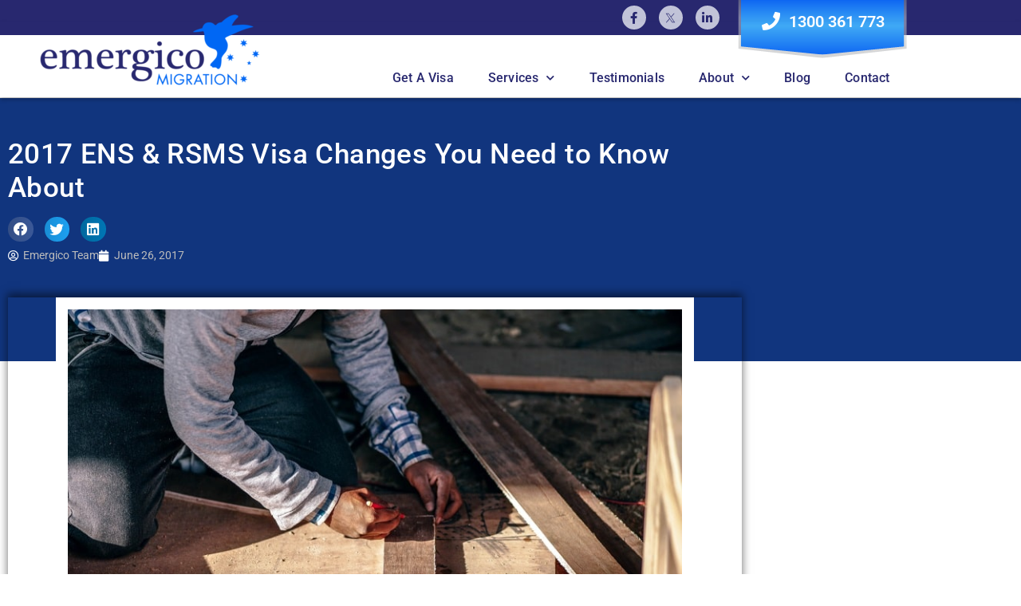

--- FILE ---
content_type: text/html; charset=UTF-8
request_url: https://www.emergico.com.au/news/2017-ens-rsms-visa-changes-need-know/
body_size: 34976
content:
<!DOCTYPE html>
<html class="html" lang="en-AU">
<head>
	<meta charset="UTF-8">
<script>
var gform;gform||(document.addEventListener("gform_main_scripts_loaded",function(){gform.scriptsLoaded=!0}),document.addEventListener("gform/theme/scripts_loaded",function(){gform.themeScriptsLoaded=!0}),window.addEventListener("DOMContentLoaded",function(){gform.domLoaded=!0}),gform={domLoaded:!1,scriptsLoaded:!1,themeScriptsLoaded:!1,isFormEditor:()=>"function"==typeof InitializeEditor,callIfLoaded:function(o){return!(!gform.domLoaded||!gform.scriptsLoaded||!gform.themeScriptsLoaded&&!gform.isFormEditor()||(gform.isFormEditor()&&console.warn("The use of gform.initializeOnLoaded() is deprecated in the form editor context and will be removed in Gravity Forms 3.1."),o(),0))},initializeOnLoaded:function(o){gform.callIfLoaded(o)||(document.addEventListener("gform_main_scripts_loaded",()=>{gform.scriptsLoaded=!0,gform.callIfLoaded(o)}),document.addEventListener("gform/theme/scripts_loaded",()=>{gform.themeScriptsLoaded=!0,gform.callIfLoaded(o)}),window.addEventListener("DOMContentLoaded",()=>{gform.domLoaded=!0,gform.callIfLoaded(o)}))},hooks:{action:{},filter:{}},addAction:function(o,r,e,t){gform.addHook("action",o,r,e,t)},addFilter:function(o,r,e,t){gform.addHook("filter",o,r,e,t)},doAction:function(o){gform.doHook("action",o,arguments)},applyFilters:function(o){return gform.doHook("filter",o,arguments)},removeAction:function(o,r){gform.removeHook("action",o,r)},removeFilter:function(o,r,e){gform.removeHook("filter",o,r,e)},addHook:function(o,r,e,t,n){null==gform.hooks[o][r]&&(gform.hooks[o][r]=[]);var d=gform.hooks[o][r];null==n&&(n=r+"_"+d.length),gform.hooks[o][r].push({tag:n,callable:e,priority:t=null==t?10:t})},doHook:function(r,o,e){var t;if(e=Array.prototype.slice.call(e,1),null!=gform.hooks[r][o]&&((o=gform.hooks[r][o]).sort(function(o,r){return o.priority-r.priority}),o.forEach(function(o){"function"!=typeof(t=o.callable)&&(t=window[t]),"action"==r?t.apply(null,e):e[0]=t.apply(null,e)})),"filter"==r)return e[0]},removeHook:function(o,r,t,n){var e;null!=gform.hooks[o][r]&&(e=(e=gform.hooks[o][r]).filter(function(o,r,e){return!!(null!=n&&n!=o.tag||null!=t&&t!=o.priority)}),gform.hooks[o][r]=e)}});
</script>

	<link rel="profile" href="https://gmpg.org/xfn/11">

	<meta name='robots' content='index, follow, max-image-preview:large, max-snippet:-1, max-video-preview:-1' />

<!-- Google Tag Manager for WordPress by gtm4wp.com -->
<script data-cfasync="false" data-pagespeed-no-defer>
	var gtm4wp_datalayer_name = "dataLayer";
	var dataLayer = dataLayer || [];
</script>
<!-- End Google Tag Manager for WordPress by gtm4wp.com --><meta name="viewport" content="width=device-width, initial-scale=1">
	<!-- This site is optimized with the Yoast SEO plugin v26.7 - https://yoast.com/wordpress/plugins/seo/ -->
	<title>2017 ENS &amp; RSMS Visa Changes You Need to Know About - Emergico Migration Agents</title>
	<meta name="description" content="There’s a lot going on in 2017 for foreigners that want to work in Australia. Big changes are happening, and they could affect eligibility for many. The" />
	<link rel="canonical" href="https://www.emergico.com.au/news/2017-ens-rsms-visa-changes-need-know/" />
	<meta property="og:locale" content="en_US" />
	<meta property="og:type" content="article" />
	<meta property="og:title" content="2017 ENS &amp; RSMS Visa Changes You Need to Know About - Emergico Migration Agents" />
	<meta property="og:description" content="There’s a lot going on in 2017 for foreigners that want to work in Australia. Big changes are happening, and they could affect eligibility for many. The" />
	<meta property="og:url" content="https://www.emergico.com.au/news/2017-ens-rsms-visa-changes-need-know/" />
	<meta property="og:site_name" content="Emergico Migration Agents" />
	<meta property="article:publisher" content="https://www.facebook.com/Emergico/" />
	<meta property="article:author" content="https://www.facebook.com/Emergico/" />
	<meta property="article:published_time" content="2017-06-25T19:00:38+00:00" />
	<meta property="article:modified_time" content="2020-09-10T06:55:41+00:00" />
	<meta property="og:image" content="https://www.emergico.com.au/wp-content/uploads/2017/06/igor-ovsyannykov-219666.jpg" />
	<meta property="og:image:width" content="800" />
	<meta property="og:image:height" content="533" />
	<meta property="og:image:type" content="image/jpeg" />
	<meta name="author" content="Emergico Team" />
	<meta name="twitter:card" content="summary_large_image" />
	<meta name="twitter:creator" content="@emergico" />
	<meta name="twitter:site" content="@emergico" />
	<meta name="twitter:label1" content="Written by" />
	<meta name="twitter:data1" content="Emergico Team" />
	<meta name="twitter:label2" content="Est. reading time" />
	<meta name="twitter:data2" content="2 minutes" />
	<script type="application/ld+json" class="yoast-schema-graph">{"@context":"https://schema.org","@graph":[{"@type":"Article","@id":"https://www.emergico.com.au/news/2017-ens-rsms-visa-changes-need-know/#article","isPartOf":{"@id":"https://www.emergico.com.au/news/2017-ens-rsms-visa-changes-need-know/"},"author":{"name":"Emergico Team","@id":"https://www.emergico.com.au/#/schema/person/d9d04165324a8638ceb4e98c3f8ddcd0"},"headline":"2017 ENS &#038; RSMS Visa Changes You Need to Know About","datePublished":"2017-06-25T19:00:38+00:00","dateModified":"2020-09-10T06:55:41+00:00","mainEntityOfPage":{"@id":"https://www.emergico.com.au/news/2017-ens-rsms-visa-changes-need-know/"},"wordCount":486,"image":{"@id":"https://www.emergico.com.au/news/2017-ens-rsms-visa-changes-need-know/#primaryimage"},"thumbnailUrl":"https://www.emergico.com.au/wp-content/uploads/2017/06/igor-ovsyannykov-219666.jpg","articleSection":["News"],"inLanguage":"en-AU"},{"@type":"WebPage","@id":"https://www.emergico.com.au/news/2017-ens-rsms-visa-changes-need-know/","url":"https://www.emergico.com.au/news/2017-ens-rsms-visa-changes-need-know/","name":"2017 ENS & RSMS Visa Changes You Need to Know About - Emergico Migration Agents","isPartOf":{"@id":"https://www.emergico.com.au/#website"},"primaryImageOfPage":{"@id":"https://www.emergico.com.au/news/2017-ens-rsms-visa-changes-need-know/#primaryimage"},"image":{"@id":"https://www.emergico.com.au/news/2017-ens-rsms-visa-changes-need-know/#primaryimage"},"thumbnailUrl":"https://www.emergico.com.au/wp-content/uploads/2017/06/igor-ovsyannykov-219666.jpg","datePublished":"2017-06-25T19:00:38+00:00","dateModified":"2020-09-10T06:55:41+00:00","author":{"@id":"https://www.emergico.com.au/#/schema/person/d9d04165324a8638ceb4e98c3f8ddcd0"},"description":"There’s a lot going on in 2017 for foreigners that want to work in Australia. Big changes are happening, and they could affect eligibility for many. The","breadcrumb":{"@id":"https://www.emergico.com.au/news/2017-ens-rsms-visa-changes-need-know/#breadcrumb"},"inLanguage":"en-AU","potentialAction":[{"@type":"ReadAction","target":["https://www.emergico.com.au/news/2017-ens-rsms-visa-changes-need-know/"]}]},{"@type":"ImageObject","inLanguage":"en-AU","@id":"https://www.emergico.com.au/news/2017-ens-rsms-visa-changes-need-know/#primaryimage","url":"https://www.emergico.com.au/wp-content/uploads/2017/06/igor-ovsyannykov-219666.jpg","contentUrl":"https://www.emergico.com.au/wp-content/uploads/2017/06/igor-ovsyannykov-219666.jpg","width":800,"height":533,"caption":""},{"@type":"BreadcrumbList","@id":"https://www.emergico.com.au/news/2017-ens-rsms-visa-changes-need-know/#breadcrumb","itemListElement":[{"@type":"ListItem","position":1,"name":"Home","item":"https://www.emergico.com.au/"},{"@type":"ListItem","position":2,"name":"2017 ENS &#038; RSMS Visa Changes You Need to Know About"}]},{"@type":"WebSite","@id":"https://www.emergico.com.au/#website","url":"https://www.emergico.com.au/","name":"Emergico Migration Agents","description":"Bringing Australia Closer","potentialAction":[{"@type":"SearchAction","target":{"@type":"EntryPoint","urlTemplate":"https://www.emergico.com.au/?s={search_term_string}"},"query-input":{"@type":"PropertyValueSpecification","valueRequired":true,"valueName":"search_term_string"}}],"inLanguage":"en-AU"},{"@type":"Person","@id":"https://www.emergico.com.au/#/schema/person/d9d04165324a8638ceb4e98c3f8ddcd0","name":"Emergico Team","image":{"@type":"ImageObject","inLanguage":"en-AU","@id":"https://www.emergico.com.au/#/schema/person/image/","url":"https://secure.gravatar.com/avatar/c6e1415aac3f0b483808827f40ef3c23b5651de7808096d8239bc78ec476ad4e?s=96&d=mm&r=g","contentUrl":"https://secure.gravatar.com/avatar/c6e1415aac3f0b483808827f40ef3c23b5651de7808096d8239bc78ec476ad4e?s=96&d=mm&r=g","caption":"Emergico Team"},"description":"I am the Director of Emergico Migration, and a leading Registered Migration Agent in Australia (MARN: 1171279). I'm also the National Vice-President of the Migration Institute of Australia.","sameAs":["https://www.emergico.com.au","https://www.facebook.com/Emergico/"],"url":"https://www.emergico.com.au/author/leanne/"}]}</script>
	<!-- / Yoast SEO plugin. -->


<link rel='dns-prefetch' href='//www.googletagmanager.com' />
<link rel="alternate" type="application/rss+xml" title="Emergico Migration Agents &raquo; Feed" href="https://www.emergico.com.au/feed/" />
<link rel="alternate" type="application/rss+xml" title="Emergico Migration Agents &raquo; Comments Feed" href="https://www.emergico.com.au/comments/feed/" />
<link rel="alternate" title="oEmbed (JSON)" type="application/json+oembed" href="https://www.emergico.com.au/wp-json/oembed/1.0/embed?url=https%3A%2F%2Fwww.emergico.com.au%2Fnews%2F2017-ens-rsms-visa-changes-need-know%2F" />
<link rel="alternate" title="oEmbed (XML)" type="text/xml+oembed" href="https://www.emergico.com.au/wp-json/oembed/1.0/embed?url=https%3A%2F%2Fwww.emergico.com.au%2Fnews%2F2017-ens-rsms-visa-changes-need-know%2F&#038;format=xml" />
<style id='wp-img-auto-sizes-contain-inline-css'>
img:is([sizes=auto i],[sizes^="auto," i]){contain-intrinsic-size:3000px 1500px}
/*# sourceURL=wp-img-auto-sizes-contain-inline-css */
</style>
<style id='wp-emoji-styles-inline-css'>

	img.wp-smiley, img.emoji {
		display: inline !important;
		border: none !important;
		box-shadow: none !important;
		height: 1em !important;
		width: 1em !important;
		margin: 0 0.07em !important;
		vertical-align: -0.1em !important;
		background: none !important;
		padding: 0 !important;
	}
/*# sourceURL=wp-emoji-styles-inline-css */
</style>
<link rel='stylesheet' id='wp-block-library-css' href='https://www.emergico.com.au/wp-includes/css/dist/block-library/style.min.css?ver=e108d3ae97d6e36a231dc18607a2531c' media='all' />
<style id='wp-block-library-theme-inline-css'>
.wp-block-audio :where(figcaption){color:#555;font-size:13px;text-align:center}.is-dark-theme .wp-block-audio :where(figcaption){color:#ffffffa6}.wp-block-audio{margin:0 0 1em}.wp-block-code{border:1px solid #ccc;border-radius:4px;font-family:Menlo,Consolas,monaco,monospace;padding:.8em 1em}.wp-block-embed :where(figcaption){color:#555;font-size:13px;text-align:center}.is-dark-theme .wp-block-embed :where(figcaption){color:#ffffffa6}.wp-block-embed{margin:0 0 1em}.blocks-gallery-caption{color:#555;font-size:13px;text-align:center}.is-dark-theme .blocks-gallery-caption{color:#ffffffa6}:root :where(.wp-block-image figcaption){color:#555;font-size:13px;text-align:center}.is-dark-theme :root :where(.wp-block-image figcaption){color:#ffffffa6}.wp-block-image{margin:0 0 1em}.wp-block-pullquote{border-bottom:4px solid;border-top:4px solid;color:currentColor;margin-bottom:1.75em}.wp-block-pullquote :where(cite),.wp-block-pullquote :where(footer),.wp-block-pullquote__citation{color:currentColor;font-size:.8125em;font-style:normal;text-transform:uppercase}.wp-block-quote{border-left:.25em solid;margin:0 0 1.75em;padding-left:1em}.wp-block-quote cite,.wp-block-quote footer{color:currentColor;font-size:.8125em;font-style:normal;position:relative}.wp-block-quote:where(.has-text-align-right){border-left:none;border-right:.25em solid;padding-left:0;padding-right:1em}.wp-block-quote:where(.has-text-align-center){border:none;padding-left:0}.wp-block-quote.is-large,.wp-block-quote.is-style-large,.wp-block-quote:where(.is-style-plain){border:none}.wp-block-search .wp-block-search__label{font-weight:700}.wp-block-search__button{border:1px solid #ccc;padding:.375em .625em}:where(.wp-block-group.has-background){padding:1.25em 2.375em}.wp-block-separator.has-css-opacity{opacity:.4}.wp-block-separator{border:none;border-bottom:2px solid;margin-left:auto;margin-right:auto}.wp-block-separator.has-alpha-channel-opacity{opacity:1}.wp-block-separator:not(.is-style-wide):not(.is-style-dots){width:100px}.wp-block-separator.has-background:not(.is-style-dots){border-bottom:none;height:1px}.wp-block-separator.has-background:not(.is-style-wide):not(.is-style-dots){height:2px}.wp-block-table{margin:0 0 1em}.wp-block-table td,.wp-block-table th{word-break:normal}.wp-block-table :where(figcaption){color:#555;font-size:13px;text-align:center}.is-dark-theme .wp-block-table :where(figcaption){color:#ffffffa6}.wp-block-video :where(figcaption){color:#555;font-size:13px;text-align:center}.is-dark-theme .wp-block-video :where(figcaption){color:#ffffffa6}.wp-block-video{margin:0 0 1em}:root :where(.wp-block-template-part.has-background){margin-bottom:0;margin-top:0;padding:1.25em 2.375em}
/*# sourceURL=/wp-includes/css/dist/block-library/theme.min.css */
</style>
<style id='classic-theme-styles-inline-css'>
/*! This file is auto-generated */
.wp-block-button__link{color:#fff;background-color:#32373c;border-radius:9999px;box-shadow:none;text-decoration:none;padding:calc(.667em + 2px) calc(1.333em + 2px);font-size:1.125em}.wp-block-file__button{background:#32373c;color:#fff;text-decoration:none}
/*# sourceURL=/wp-includes/css/classic-themes.min.css */
</style>
<style id='global-styles-inline-css'>
:root{--wp--preset--aspect-ratio--square: 1;--wp--preset--aspect-ratio--4-3: 4/3;--wp--preset--aspect-ratio--3-4: 3/4;--wp--preset--aspect-ratio--3-2: 3/2;--wp--preset--aspect-ratio--2-3: 2/3;--wp--preset--aspect-ratio--16-9: 16/9;--wp--preset--aspect-ratio--9-16: 9/16;--wp--preset--color--black: #000000;--wp--preset--color--cyan-bluish-gray: #abb8c3;--wp--preset--color--white: #ffffff;--wp--preset--color--pale-pink: #f78da7;--wp--preset--color--vivid-red: #cf2e2e;--wp--preset--color--luminous-vivid-orange: #ff6900;--wp--preset--color--luminous-vivid-amber: #fcb900;--wp--preset--color--light-green-cyan: #7bdcb5;--wp--preset--color--vivid-green-cyan: #00d084;--wp--preset--color--pale-cyan-blue: #8ed1fc;--wp--preset--color--vivid-cyan-blue: #0693e3;--wp--preset--color--vivid-purple: #9b51e0;--wp--preset--gradient--vivid-cyan-blue-to-vivid-purple: linear-gradient(135deg,rgb(6,147,227) 0%,rgb(155,81,224) 100%);--wp--preset--gradient--light-green-cyan-to-vivid-green-cyan: linear-gradient(135deg,rgb(122,220,180) 0%,rgb(0,208,130) 100%);--wp--preset--gradient--luminous-vivid-amber-to-luminous-vivid-orange: linear-gradient(135deg,rgb(252,185,0) 0%,rgb(255,105,0) 100%);--wp--preset--gradient--luminous-vivid-orange-to-vivid-red: linear-gradient(135deg,rgb(255,105,0) 0%,rgb(207,46,46) 100%);--wp--preset--gradient--very-light-gray-to-cyan-bluish-gray: linear-gradient(135deg,rgb(238,238,238) 0%,rgb(169,184,195) 100%);--wp--preset--gradient--cool-to-warm-spectrum: linear-gradient(135deg,rgb(74,234,220) 0%,rgb(151,120,209) 20%,rgb(207,42,186) 40%,rgb(238,44,130) 60%,rgb(251,105,98) 80%,rgb(254,248,76) 100%);--wp--preset--gradient--blush-light-purple: linear-gradient(135deg,rgb(255,206,236) 0%,rgb(152,150,240) 100%);--wp--preset--gradient--blush-bordeaux: linear-gradient(135deg,rgb(254,205,165) 0%,rgb(254,45,45) 50%,rgb(107,0,62) 100%);--wp--preset--gradient--luminous-dusk: linear-gradient(135deg,rgb(255,203,112) 0%,rgb(199,81,192) 50%,rgb(65,88,208) 100%);--wp--preset--gradient--pale-ocean: linear-gradient(135deg,rgb(255,245,203) 0%,rgb(182,227,212) 50%,rgb(51,167,181) 100%);--wp--preset--gradient--electric-grass: linear-gradient(135deg,rgb(202,248,128) 0%,rgb(113,206,126) 100%);--wp--preset--gradient--midnight: linear-gradient(135deg,rgb(2,3,129) 0%,rgb(40,116,252) 100%);--wp--preset--font-size--small: 13px;--wp--preset--font-size--medium: 20px;--wp--preset--font-size--large: 36px;--wp--preset--font-size--x-large: 42px;--wp--preset--spacing--20: 0.44rem;--wp--preset--spacing--30: 0.67rem;--wp--preset--spacing--40: 1rem;--wp--preset--spacing--50: 1.5rem;--wp--preset--spacing--60: 2.25rem;--wp--preset--spacing--70: 3.38rem;--wp--preset--spacing--80: 5.06rem;--wp--preset--shadow--natural: 6px 6px 9px rgba(0, 0, 0, 0.2);--wp--preset--shadow--deep: 12px 12px 50px rgba(0, 0, 0, 0.4);--wp--preset--shadow--sharp: 6px 6px 0px rgba(0, 0, 0, 0.2);--wp--preset--shadow--outlined: 6px 6px 0px -3px rgb(255, 255, 255), 6px 6px rgb(0, 0, 0);--wp--preset--shadow--crisp: 6px 6px 0px rgb(0, 0, 0);}:where(.is-layout-flex){gap: 0.5em;}:where(.is-layout-grid){gap: 0.5em;}body .is-layout-flex{display: flex;}.is-layout-flex{flex-wrap: wrap;align-items: center;}.is-layout-flex > :is(*, div){margin: 0;}body .is-layout-grid{display: grid;}.is-layout-grid > :is(*, div){margin: 0;}:where(.wp-block-columns.is-layout-flex){gap: 2em;}:where(.wp-block-columns.is-layout-grid){gap: 2em;}:where(.wp-block-post-template.is-layout-flex){gap: 1.25em;}:where(.wp-block-post-template.is-layout-grid){gap: 1.25em;}.has-black-color{color: var(--wp--preset--color--black) !important;}.has-cyan-bluish-gray-color{color: var(--wp--preset--color--cyan-bluish-gray) !important;}.has-white-color{color: var(--wp--preset--color--white) !important;}.has-pale-pink-color{color: var(--wp--preset--color--pale-pink) !important;}.has-vivid-red-color{color: var(--wp--preset--color--vivid-red) !important;}.has-luminous-vivid-orange-color{color: var(--wp--preset--color--luminous-vivid-orange) !important;}.has-luminous-vivid-amber-color{color: var(--wp--preset--color--luminous-vivid-amber) !important;}.has-light-green-cyan-color{color: var(--wp--preset--color--light-green-cyan) !important;}.has-vivid-green-cyan-color{color: var(--wp--preset--color--vivid-green-cyan) !important;}.has-pale-cyan-blue-color{color: var(--wp--preset--color--pale-cyan-blue) !important;}.has-vivid-cyan-blue-color{color: var(--wp--preset--color--vivid-cyan-blue) !important;}.has-vivid-purple-color{color: var(--wp--preset--color--vivid-purple) !important;}.has-black-background-color{background-color: var(--wp--preset--color--black) !important;}.has-cyan-bluish-gray-background-color{background-color: var(--wp--preset--color--cyan-bluish-gray) !important;}.has-white-background-color{background-color: var(--wp--preset--color--white) !important;}.has-pale-pink-background-color{background-color: var(--wp--preset--color--pale-pink) !important;}.has-vivid-red-background-color{background-color: var(--wp--preset--color--vivid-red) !important;}.has-luminous-vivid-orange-background-color{background-color: var(--wp--preset--color--luminous-vivid-orange) !important;}.has-luminous-vivid-amber-background-color{background-color: var(--wp--preset--color--luminous-vivid-amber) !important;}.has-light-green-cyan-background-color{background-color: var(--wp--preset--color--light-green-cyan) !important;}.has-vivid-green-cyan-background-color{background-color: var(--wp--preset--color--vivid-green-cyan) !important;}.has-pale-cyan-blue-background-color{background-color: var(--wp--preset--color--pale-cyan-blue) !important;}.has-vivid-cyan-blue-background-color{background-color: var(--wp--preset--color--vivid-cyan-blue) !important;}.has-vivid-purple-background-color{background-color: var(--wp--preset--color--vivid-purple) !important;}.has-black-border-color{border-color: var(--wp--preset--color--black) !important;}.has-cyan-bluish-gray-border-color{border-color: var(--wp--preset--color--cyan-bluish-gray) !important;}.has-white-border-color{border-color: var(--wp--preset--color--white) !important;}.has-pale-pink-border-color{border-color: var(--wp--preset--color--pale-pink) !important;}.has-vivid-red-border-color{border-color: var(--wp--preset--color--vivid-red) !important;}.has-luminous-vivid-orange-border-color{border-color: var(--wp--preset--color--luminous-vivid-orange) !important;}.has-luminous-vivid-amber-border-color{border-color: var(--wp--preset--color--luminous-vivid-amber) !important;}.has-light-green-cyan-border-color{border-color: var(--wp--preset--color--light-green-cyan) !important;}.has-vivid-green-cyan-border-color{border-color: var(--wp--preset--color--vivid-green-cyan) !important;}.has-pale-cyan-blue-border-color{border-color: var(--wp--preset--color--pale-cyan-blue) !important;}.has-vivid-cyan-blue-border-color{border-color: var(--wp--preset--color--vivid-cyan-blue) !important;}.has-vivid-purple-border-color{border-color: var(--wp--preset--color--vivid-purple) !important;}.has-vivid-cyan-blue-to-vivid-purple-gradient-background{background: var(--wp--preset--gradient--vivid-cyan-blue-to-vivid-purple) !important;}.has-light-green-cyan-to-vivid-green-cyan-gradient-background{background: var(--wp--preset--gradient--light-green-cyan-to-vivid-green-cyan) !important;}.has-luminous-vivid-amber-to-luminous-vivid-orange-gradient-background{background: var(--wp--preset--gradient--luminous-vivid-amber-to-luminous-vivid-orange) !important;}.has-luminous-vivid-orange-to-vivid-red-gradient-background{background: var(--wp--preset--gradient--luminous-vivid-orange-to-vivid-red) !important;}.has-very-light-gray-to-cyan-bluish-gray-gradient-background{background: var(--wp--preset--gradient--very-light-gray-to-cyan-bluish-gray) !important;}.has-cool-to-warm-spectrum-gradient-background{background: var(--wp--preset--gradient--cool-to-warm-spectrum) !important;}.has-blush-light-purple-gradient-background{background: var(--wp--preset--gradient--blush-light-purple) !important;}.has-blush-bordeaux-gradient-background{background: var(--wp--preset--gradient--blush-bordeaux) !important;}.has-luminous-dusk-gradient-background{background: var(--wp--preset--gradient--luminous-dusk) !important;}.has-pale-ocean-gradient-background{background: var(--wp--preset--gradient--pale-ocean) !important;}.has-electric-grass-gradient-background{background: var(--wp--preset--gradient--electric-grass) !important;}.has-midnight-gradient-background{background: var(--wp--preset--gradient--midnight) !important;}.has-small-font-size{font-size: var(--wp--preset--font-size--small) !important;}.has-medium-font-size{font-size: var(--wp--preset--font-size--medium) !important;}.has-large-font-size{font-size: var(--wp--preset--font-size--large) !important;}.has-x-large-font-size{font-size: var(--wp--preset--font-size--x-large) !important;}
:where(.wp-block-post-template.is-layout-flex){gap: 1.25em;}:where(.wp-block-post-template.is-layout-grid){gap: 1.25em;}
:where(.wp-block-term-template.is-layout-flex){gap: 1.25em;}:where(.wp-block-term-template.is-layout-grid){gap: 1.25em;}
:where(.wp-block-columns.is-layout-flex){gap: 2em;}:where(.wp-block-columns.is-layout-grid){gap: 2em;}
:root :where(.wp-block-pullquote){font-size: 1.5em;line-height: 1.6;}
/*# sourceURL=global-styles-inline-css */
</style>
<link rel='stylesheet' id='brb-public-main-css-css' href='https://www.emergico.com.au/wp-content/plugins/business-reviews-bundle/assets/css/public-main.css?ver=1.9.131' media='all' />
<link rel='stylesheet' id='theme-style-css' href='https://www.emergico.com.au/wp-content/themes/oceanwp_child/style.css?ver=1692839484' media='all' />
<link rel='stylesheet' id='font-awesome-css' href='https://www.emergico.com.au/wp-content/themes/oceanwp/assets/fonts/fontawesome/css/all.min.css?ver=6.7.2' media='all' />
<link rel='stylesheet' id='simple-line-icons-css' href='https://www.emergico.com.au/wp-content/themes/oceanwp/assets/css/third/simple-line-icons.min.css?ver=2.4.0' media='all' />
<link rel='stylesheet' id='oceanwp-style-css' href='https://www.emergico.com.au/wp-content/themes/oceanwp/assets/css/style.min.css?ver=e108d3ae97d6e36a231dc18607a2531c' media='all' />
<link rel='stylesheet' id='elementor-frontend-css' href='https://www.emergico.com.au/wp-content/plugins/elementor/assets/css/frontend.min.css?ver=3.34.1' media='all' />
<link rel='stylesheet' id='widget-social-icons-css' href='https://www.emergico.com.au/wp-content/plugins/elementor/assets/css/widget-social-icons.min.css?ver=3.34.1' media='all' />
<link rel='stylesheet' id='e-apple-webkit-css' href='https://www.emergico.com.au/wp-content/plugins/elementor/assets/css/conditionals/apple-webkit.min.css?ver=3.34.1' media='all' />
<link rel='stylesheet' id='widget-icon-list-css' href='https://www.emergico.com.au/wp-content/plugins/elementor/assets/css/widget-icon-list.min.css?ver=3.34.1' media='all' />
<link rel='stylesheet' id='widget-image-css' href='https://www.emergico.com.au/wp-content/plugins/elementor/assets/css/widget-image.min.css?ver=3.34.1' media='all' />
<link rel='stylesheet' id='widget-nav-menu-css' href='https://www.emergico.com.au/wp-content/plugins/elementor-pro/assets/css/widget-nav-menu.min.css?ver=3.34.0' media='all' />
<link rel='stylesheet' id='e-sticky-css' href='https://www.emergico.com.au/wp-content/plugins/elementor-pro/assets/css/modules/sticky.min.css?ver=3.34.0' media='all' />
<link rel='stylesheet' id='widget-heading-css' href='https://www.emergico.com.au/wp-content/plugins/elementor/assets/css/widget-heading.min.css?ver=3.34.1' media='all' />
<link rel='stylesheet' id='widget-share-buttons-css' href='https://www.emergico.com.au/wp-content/plugins/elementor-pro/assets/css/widget-share-buttons.min.css?ver=3.34.0' media='all' />
<link rel='stylesheet' id='elementor-icons-shared-0-css' href='https://www.emergico.com.au/wp-content/plugins/elementor/assets/lib/font-awesome/css/fontawesome.min.css?ver=5.15.3' media='all' />
<link rel='stylesheet' id='elementor-icons-fa-solid-css' href='https://www.emergico.com.au/wp-content/plugins/elementor/assets/lib/font-awesome/css/solid.min.css?ver=5.15.3' media='all' />
<link rel='stylesheet' id='elementor-icons-fa-brands-css' href='https://www.emergico.com.au/wp-content/plugins/elementor/assets/lib/font-awesome/css/brands.min.css?ver=5.15.3' media='all' />
<link rel='stylesheet' id='widget-post-info-css' href='https://www.emergico.com.au/wp-content/plugins/elementor-pro/assets/css/widget-post-info.min.css?ver=3.34.0' media='all' />
<link rel='stylesheet' id='elementor-icons-fa-regular-css' href='https://www.emergico.com.au/wp-content/plugins/elementor/assets/lib/font-awesome/css/regular.min.css?ver=5.15.3' media='all' />
<link rel='stylesheet' id='e-animation-fadeIn-css' href='https://www.emergico.com.au/wp-content/plugins/elementor/assets/lib/animations/styles/fadeIn.min.css?ver=3.34.1' media='all' />
<link rel='stylesheet' id='e-popup-css' href='https://www.emergico.com.au/wp-content/plugins/elementor-pro/assets/css/conditionals/popup.min.css?ver=3.34.0' media='all' />
<link rel='stylesheet' id='e-animation-sink-css' href='https://www.emergico.com.au/wp-content/plugins/elementor/assets/lib/animations/styles/e-animation-sink.min.css?ver=3.34.1' media='all' />
<link rel='stylesheet' id='e-animation-slideInDown-css' href='https://www.emergico.com.au/wp-content/plugins/elementor/assets/lib/animations/styles/slideInDown.min.css?ver=3.34.1' media='all' />
<link rel='stylesheet' id='elementor-icons-css' href='https://www.emergico.com.au/wp-content/plugins/elementor/assets/lib/eicons/css/elementor-icons.min.css?ver=5.45.0' media='all' />
<link rel='stylesheet' id='elementor-post-10113-css' href='https://www.emergico.com.au/wp-content/uploads/elementor/css/post-10113.css?ver=1768588644' media='all' />
<link rel='stylesheet' id='uael-frontend-css' href='https://www.emergico.com.au/wp-content/plugins/ultimate-elementor/assets/min-css/uael-frontend.min.css?ver=1.42.2' media='all' />
<link rel='stylesheet' id='uael-teammember-social-icons-css' href='https://www.emergico.com.au/wp-content/plugins/elementor/assets/css/widget-social-icons.min.css?ver=3.24.0' media='all' />
<link rel='stylesheet' id='uael-social-share-icons-brands-css' href='https://www.emergico.com.au/wp-content/plugins/elementor/assets/lib/font-awesome/css/brands.css?ver=5.15.3' media='all' />
<link rel='stylesheet' id='uael-social-share-icons-fontawesome-css' href='https://www.emergico.com.au/wp-content/plugins/elementor/assets/lib/font-awesome/css/fontawesome.css?ver=5.15.3' media='all' />
<link rel='stylesheet' id='uael-nav-menu-icons-css' href='https://www.emergico.com.au/wp-content/plugins/elementor/assets/lib/font-awesome/css/solid.css?ver=5.15.3' media='all' />
<link rel='stylesheet' id='jet-tabs-frontend-css' href='https://www.emergico.com.au/wp-content/plugins/jet-tabs/assets/css/jet-tabs-frontend.css?ver=2.1.23' media='all' />
<link rel='stylesheet' id='font-awesome-5-all-css' href='https://www.emergico.com.au/wp-content/plugins/elementor/assets/lib/font-awesome/css/all.min.css?ver=3.34.1' media='all' />
<link rel='stylesheet' id='font-awesome-4-shim-css' href='https://www.emergico.com.au/wp-content/plugins/elementor/assets/lib/font-awesome/css/v4-shims.min.css?ver=3.34.1' media='all' />
<link rel='stylesheet' id='elementor-post-67-css' href='https://www.emergico.com.au/wp-content/uploads/elementor/css/post-67.css?ver=1768588645' media='all' />
<link rel='stylesheet' id='elementor-post-6499-css' href='https://www.emergico.com.au/wp-content/uploads/elementor/css/post-6499.css?ver=1768588645' media='all' />
<link rel='stylesheet' id='elementor-post-6381-css' href='https://www.emergico.com.au/wp-content/uploads/elementor/css/post-6381.css?ver=1768588742' media='all' />
<link rel='stylesheet' id='elementor-post-11662-css' href='https://www.emergico.com.au/wp-content/uploads/elementor/css/post-11662.css?ver=1768588645' media='all' />
<link rel='stylesheet' id='elementor-post-7530-css' href='https://www.emergico.com.au/wp-content/uploads/elementor/css/post-7530.css?ver=1768588645' media='all' />
<link rel='stylesheet' id='elementor-post-7353-css' href='https://www.emergico.com.au/wp-content/uploads/elementor/css/post-7353.css?ver=1768588645' media='all' />
<link rel='stylesheet' id='elementor-post-7343-css' href='https://www.emergico.com.au/wp-content/uploads/elementor/css/post-7343.css?ver=1768588645' media='all' />
<link rel='stylesheet' id='elementor-post-97-css' href='https://www.emergico.com.au/wp-content/uploads/elementor/css/post-97.css?ver=1768588645' media='all' />
<link rel='stylesheet' id='tooltip-css-css' href='https://www.emergico.com.au/wp-content/plugins/tooltips-for-gravity-forms-free/assests/css/easytp.bundle.min.css?ver=e108d3ae97d6e36a231dc18607a2531c' media='all' />
<link rel='stylesheet' id='tooltip-css-themes-css' href='https://www.emergico.com.au/wp-content/plugins/tooltips-for-gravity-forms-free/assests/css/themes/easytp-themes.min.css?ver=e108d3ae97d6e36a231dc18607a2531c' media='all' />
<link rel='stylesheet' id='bdt-uikit-css' href='https://www.emergico.com.au/wp-content/plugins/bdthemes-element-pack/assets/css/bdt-uikit.css?ver=3.21.7' media='all' />
<link rel='stylesheet' id='ep-helper-css' href='https://www.emergico.com.au/wp-content/plugins/bdthemes-element-pack/assets/css/ep-helper.css?ver=9.0.11' media='all' />
<link rel='stylesheet' id='eci-icon-fonts-css' href='https://www.emergico.com.au/wp-content/uploads/elementor_icons_files/merged-icons-font.css?ver=3700680940' media='all' />
<link rel='stylesheet' id='elementor-gf-local-roboto-css' href='https://www.emergico.com.au/wp-content/uploads/elementor/google-fonts/css/roboto.css?ver=1743300318' media='all' />
<link rel='stylesheet' id='elementor-gf-local-robotoslab-css' href='https://www.emergico.com.au/wp-content/uploads/elementor/google-fonts/css/robotoslab.css?ver=1743300325' media='all' />
<link rel='stylesheet' id='elementor-gf-local-archivonarrow-css' href='https://www.emergico.com.au/wp-content/uploads/elementor/google-fonts/css/archivonarrow.css?ver=1743300327' media='all' />
<link rel='stylesheet' id='elementor-gf-local-archivo-css' href='https://www.emergico.com.au/wp-content/uploads/elementor/google-fonts/css/archivo.css?ver=1743300333' media='all' />
<script src="https://www.emergico.com.au/wp-includes/js/jquery/jquery.min.js?ver=3.7.1" id="jquery-core-js"></script>
<script src="https://www.emergico.com.au/wp-includes/js/jquery/jquery-migrate.min.js?ver=3.4.1" id="jquery-migrate-js"></script>
<script id="brb-public-main-js-js-extra">
var brb_vars = {"ajaxurl":"https://www.emergico.com.au/wp-admin/admin-ajax.php","gavatar":"https://www.emergico.com.au/wp-content/plugins/business-reviews-bundle/assets/img/google_avatar.png"};
//# sourceURL=brb-public-main-js-js-extra
</script>
<script defer="defer" src="https://www.emergico.com.au/wp-content/plugins/business-reviews-bundle/assets/js/public-main.js?ver=1.9.131" id="brb-public-main-js-js"></script>
<script src="https://www.emergico.com.au/wp-content/plugins/elementor/assets/lib/font-awesome/js/v4-shims.min.js?ver=3.34.1" id="font-awesome-4-shim-js"></script>
<script src="https://www.emergico.com.au/wp-content/plugins/tooltips-for-gravity-forms-free/assests/js/easytp.bundle.min.js?ver=e108d3ae97d6e36a231dc18607a2531c" id="tooltip-script-js"></script>

<!-- Google tag (gtag.js) snippet added by Site Kit -->
<!-- Google Analytics snippet added by Site Kit -->
<script src="https://www.googletagmanager.com/gtag/js?id=GT-KD7DXBGQ" id="google_gtagjs-js" async></script>
<script id="google_gtagjs-js-after">
window.dataLayer = window.dataLayer || [];function gtag(){dataLayer.push(arguments);}
gtag("set","linker",{"domains":["www.emergico.com.au"]});
gtag("js", new Date());
gtag("set", "developer_id.dZTNiMT", true);
gtag("config", "GT-KD7DXBGQ");
//# sourceURL=google_gtagjs-js-after
</script>
<link rel="https://api.w.org/" href="https://www.emergico.com.au/wp-json/" /><link rel="alternate" title="JSON" type="application/json" href="https://www.emergico.com.au/wp-json/wp/v2/posts/3850" /><link rel="EditURI" type="application/rsd+xml" title="RSD" href="https://www.emergico.com.au/xmlrpc.php?rsd" />
<meta name="generator" content="Site Kit by Google 1.168.0" /><style type="text/css" id="simple-css-output">/* codes below remove required field stars from gravity forms */body #gform_wrapper_11 .gform_body .gform_fields .gfield .gfield_label .gfield_required { display: none}body #gform_wrapper_10 .gform_body .gform_fields .gfield .gfield_label .gfield_required { display: none}body #gform_wrapper_12 .gform_body .gform_fields .gfield .gfield_label .gfield_required { display: none}body #gform_wrapper_17 .gform_body .gform_fields .gfield .gfield_label .gfield_required { display: none}body #gform_wrapper_19 .gform_body .gform_fields .gfield .gfield_label .gfield_required { display: none}body #gform_wrapper_23 .gform_body .gform_fields .gfield .gfield_label .gfield_required { display: none}body #gform_wrapper_20 .gform_body .gform_fields .gfield .gfield_label .gfield_required { display: none}body #gform_wrapper_33 .gform_body .gform_fields .gfield .gfield_label .gfield_required { display: none}body #gform_wrapper_39 .gform_body .gform_fields .gfield .gfield_label .gfield_required { display: none}body #gform_wrapper_42 .gform_body .gform_fields .gfield .gfield_label .gfield_required { display: none}body #gform_wrapper_43 .gform_body .gform_fields .gfield .gfield_label .gfield_required { display: none}body #gform_wrapper_51 .gform_body .gform_fields .gfield .gfield_label .gfield_required { display: none}body #gform_wrapper_52 .gform_body .gform_fields .gfield .gfield_label .gfield_required { display: none}body #gform_wrapper_53 .gform_body .gform_fields .gfield .gfield_label .gfield_required { display: none}body #gform_wrapper_54 .gform_body .gform_fields .gfield .gfield_label .gfield_required { display: none}body #gform_wrapper_56 .gform_body .gform_fields .gfield .gfield_label .gfield_required { display: none}body #gform_wrapper_84 .gform_body .gform_fields .gfield .gfield_required{display: none;}body #gform_wrapper_89 .gform_body .gform_fields .gfield .gfield_label .gfield_required { display: none}body #gform_wrapper_90 .gform_body .gform_fields .gfield .gfield_label .gfield_required { display: none}body #gform_wrapper_91 .gform_body .gform_fields .gfield .gfield_label .gfield_required { display: none}body #gform_wrapper_93 .gform_body .gform_fields .gfield .gfield_label .gfield_required { display: none}body #gform_wrapper_131 .gform_body .gform_fields .gfield .gfield_label .gfield_required { display: none}body #gform_wrapper_112 .gform_body .gform_fields .gfield .gfield_label .gfield_required { display: none}/* keep it mobile friendly by only applying these styles for larger viewports */@media only screen and (min-width: 641px) { body #gform_wrapper_10 { max-width: 80%; margin: 0 auto; } body #gform_wrapper_10 .gfield .ginput_container, body #gform_wrapper_10 .gfield .gfield_description, body #gform_wrapper_10 div.ginput_complex label, body #gform_wrapper_10 input:not([type='radio']):not([type='checkbox']):not([type='submit']), body #gform_wrapper_10 select, body #gform_wrapper_10 textarea { text-align:center; } body #gform_wrapper_10 .top_label .gfield .gfield_label { text-align: center; display: block; } body #gform_wrapper_10 .gform_footer, body #gform_wrapper_10 .gform_page_footer{ text-align: center; } } body #gform_wrapper_52 ul li.gfield .ginput_container, body #gform_wrapper_52 ul li.gfield .gfield_description, body #gform_wrapper_52 div.ginput_complex label, body #gform_wrapper_52 input:not([type='radio']):not([type='checkbox']):not([type='submit']), body #gform_wrapper_52 select, body #gform_wrapper_52 textarea { text-align:center; } body #gform_wrapper_52 ul.top_label li.gfield label.gfield_label { text-align: center; display: block; } body #gform_wrapper_52 .gform_footer, body #gform_wrapper_52 .gform_page_footer{ text-align: center; } }/* code below removes the processing spinner for same page confirmation */body img.gform_ajax_spinner { display: none !important;}.elementor-tabs-wrapper {display: flex;justify-content: center;}/** regional visas fact sheet button **/.rvfsbtn { -webkit-border-radius: 28; -moz-border-radius: 28; border-radius: 28px; font-family: Arial; color: #ffffff; font-size: 20px; background: #11357e; padding: 14px 30px 14px 30px; border: solid #ffffff 2px; text-decoration: none;}.butn:hover { background: #e41e26; text-decoration: none;} body #gform_wrapper_25 ul li.gfield .ginput_container, body #gform_wrapper_25 ul li.gfield .gfield_description, body #gform_wrapper_25 div.ginput_complex label, body #gform_wrapper_25 input:not([type='radio']):not([type='checkbox']):not([type='submit']), body #gform_wrapper_25 select, body #gform_wrapper_25 textarea { text-align:center; } body #gform_wrapper_25 ul.top_label li.gfield label.gfield_label { text-align: center; display: block; } body #gform_wrapper_25 .gform_footer, body #gform_wrapper_25 .gform_page_footer{ text-align: center; } }body #gform_wrapper_33 ul li.gfield .ginput_container, body #gform_wrapper_33 ul li.gfield .gfield_description, body #gform_wrapper_33 div.ginput_complex label, body #gform_wrapper_33 input:not([type='radio']):not([type='checkbox']):not([type='submit']), body #gform_wrapper_33 select, body #gform_wrapper_33 textarea { text-align:center; } body #gform_wrapper_33 ul.top_label li.gfield label.gfield_label { text-align: center; display: block; } body #gform_wrapper_33 .gform_footer, body #gform_wrapper_33 .gform_page_footer{ text-align: center; } }.gsurvey-rating:not(:checked) > label, .gsurvey-rating:not(:checked) > label:hover, .gsurvey-rating:not(:checked) > label:hover ~ label, .gsurvey-rating:not(:checked) > label, .gsurvey-rating:not(:checked) > label:hover, .gsurvey-rating:not(:checked) > label:hover ~ label, .gsurvey-rating > input:checked ~ label { width: 65px; line-height: 50px; background-size: 50px 50px; color: rgba(17, 123, 56, 0) !important;}/* keep it mobile friendly by only applying these styles for larger viewports */@media only screen and (min-width: 641px) { body #gform_wrapper_42 { max-width: 80%; margin: 0 auto; } body #gform_wrapper_42 ul li.gfield .ginput_container, body #gform_wrapper_42 ul li.gfield .gfield_description, body #gform_wrapper_42 div.ginput_complex label, body #gform_wrapper_42 input:not([type='radio']):not([type='checkbox']):not([type='submit']), body #gform_wrapper_42 select, body #gform_wrapper_42 textarea { text-align:center; } body #gform_wrapper_42 ul.top_label li.gfield label.gfield_label { text-align: center; display: block; } body #gform_wrapper_42 .gform_footer, body #gform_wrapper_42 .gform_page_footer{ text-align: center; } }/* keep it mobile friendly by only applying these styles for larger viewports */@media only screen and (min-width: 641px) { body #gform_wrapper_51 { max-width: 80%; margin: 0 auto; } body #gform_wrapper_51 ul li.gfield .ginput_container, body #gform_wrapper_51 ul li.gfield .gfield_description, body #gform_wrapper_51 div.ginput_complex label, body #gform_wrapper_51 input:not([type='radio']):not([type='checkbox']):not([type='submit']), body #gform_wrapper_51 select, body #gform_wrapper_51 textarea { text-align:center; } body #gform_wrapper_51 ul.top_label li.gfield label.gfield_label { text-align: center; display: block; } body #gform_wrapper_51 .gform_footer, body #gform_wrapper_51 .gform_page_footer{ text-align: center; } }/* keep it mobile friendly by only applying these styles for larger viewports */@media only screen and (min-width: 641px) { body #gform_wrapper_53 { max-width: 80%; margin: 0 auto; } body #gform_wrapper_53 ul li.gfield .ginput_container, body #gform_wrapper_53 ul li.gfield .gfield_description, body #gform_wrapper_53 div.ginput_complex label, body #gform_wrapper_53 input:not([type='radio']):not([type='checkbox']):not([type='submit']), body #gform_wrapper_53 select, body #gform_wrapper_53 textarea { text-align:center; } body #gform_wrapper_53 ul.top_label li.gfield label.gfield_label { text-align: center; display: block; } body #gform_wrapper_53 .gform_footer, body #gform_wrapper_53 .gform_page_footer{ text-align: center; } }/* keep it mobile friendly by only applying these styles for larger viewports */@media only screen and (min-width: 641px) { body #gform_wrapper_54 { max-width: 80%; margin: 0 auto; } body #gform_wrapper_54 ul li.gfield .ginput_container, body #gform_wrapper_54 ul li.gfield .gfield_description, body #gform_wrapper_54 div.ginput_complex label, body #gform_wrapper_54 input:not([type='radio']):not([type='checkbox']):not([type='submit']), body #gform_wrapper_54 select, body #gform_wrapper_54 textarea { text-align:center; } body #gform_wrapper_54 ul.top_label li.gfield label.gfield_label { text-align: center; display: block; } body #gform_wrapper_54 .gform_footer, body #gform_wrapper_54 .gform_page_footer{ text-align: center; } }/* keep it mobile friendly by only applying these styles for larger viewports */@media only screen and (min-width: 641px) { body #gform_wrapper_56 { max-width: 80%; margin: 0 auto; } body #gform_wrapper_56 ul li.gfield .ginput_container, body #gform_wrapper_56 ul li.gfield .gfield_description, body #gform_wrapper_56 div.ginput_complex label, body #gform_wrapper_56 input:not([type='radio']):not([type='checkbox']):not([type='submit']), body #gform_wrapper_56 select, body #gform_wrapper_56 textarea { text-align:center; } body #gform_wrapper_56 ul.top_label li.gfield label.gfield_label { text-align: center; display: block; } body #gform_wrapper_56 .gform_footer, body #gform_wrapper_56 .gform_page_footer{ text-align: center; } }/* keep it mobile friendly by only applying these styles for larger viewports */@media only screen and (min-width: 641px) { body #gform_wrapper_13 { max-width: 100%; margin: 0 auto; } body #gform_wrapper_13 ul li.gfield .ginput_container, body #gform_wrapper_13 ul li.gfield .gfield_description, body #gform_wrapper_13 div.ginput_complex label, body #gform_wrapper_13 input:not([type='radio']):not([type='checkbox']):not([type='submit']), body #gform_wrapper_13 select, body #gform_wrapper_13 textarea { text-align:center; } body #gform_wrapper_13 ul.top_label li.gfield label.gfield_label { text-align: center; display: block; } body #gform_wrapper_13 .gform_footer, body #gform_wrapper_13 .gform_page_footer{ text-align: center; } }#top-bar-wrap { display:none;} body #gform_wrapper_120 ul li.gfield .ginput_container, body #gform_wrapper_120 ul li.gfield .gfield_description, body #gform_wrapper_120 div.ginput_complex label, body #gform_wrapper_120 input:not([type='radio']):not([type='checkbox']):not([type='submit']), body #gform_wrapper_120 select, body #gform_wrapper_120 textarea { text-align:center; } body #gform_wrapper_120 ul.top_label li.gfield label.gfield_label { text-align: center; display: block; } body #gform_wrapper_120 .gform_footer, body #gform_wrapper_120 .gform_page_footer{ text-align: center; }add_filter( 'gform_required_legend', '__return_empty_string' );.gform_wrapper .gform-field-label { position: relative !important;}.gform_wrapper .gchoice { position: relative !important;}</style>
<!-- Google Tag Manager for WordPress by gtm4wp.com -->
<!-- GTM Container placement set to footer -->
<script data-cfasync="false" data-pagespeed-no-defer>
	var dataLayer_content = {"pagePostType":"post","pagePostType2":"single-post","pageCategory":["news"],"pagePostAuthor":"Emergico Team"};
	dataLayer.push( dataLayer_content );
</script>
<script data-cfasync="false" data-pagespeed-no-defer>
(function(w,d,s,l,i){w[l]=w[l]||[];w[l].push({'gtm.start':
new Date().getTime(),event:'gtm.js'});var f=d.getElementsByTagName(s)[0],
j=d.createElement(s),dl=l!='dataLayer'?'&l='+l:'';j.async=true;j.src=
'//www.googletagmanager.com/gtm.js?id='+i+dl;f.parentNode.insertBefore(j,f);
})(window,document,'script','dataLayer','GTM-PCRGSRG');
</script>
<!-- End Google Tag Manager for WordPress by gtm4wp.com --><style>@media only screen and (max-width: 600px) {
	.tp-custom-pad .elementor-widget-container {
		padding: 0px 10px !important;
	}
	.tp-custom-pad .elementor-widget-container > p {
		line-height: 35px;
	}
}</style>		<style>*:not(.elementor-editor-active) .plus-conditions--hidden {display: none;}</style> 
		<meta name="generator" content="Elementor 3.34.1; features: additional_custom_breakpoints; settings: css_print_method-external, google_font-enabled, font_display-auto">
<link href="https://fonts.googleapis.com/css2?family=Pacifico&display=swap" rel="stylesheet">
			<style>
				.e-con.e-parent:nth-of-type(n+4):not(.e-lazyloaded):not(.e-no-lazyload),
				.e-con.e-parent:nth-of-type(n+4):not(.e-lazyloaded):not(.e-no-lazyload) * {
					background-image: none !important;
				}
				@media screen and (max-height: 1024px) {
					.e-con.e-parent:nth-of-type(n+3):not(.e-lazyloaded):not(.e-no-lazyload),
					.e-con.e-parent:nth-of-type(n+3):not(.e-lazyloaded):not(.e-no-lazyload) * {
						background-image: none !important;
					}
				}
				@media screen and (max-height: 640px) {
					.e-con.e-parent:nth-of-type(n+2):not(.e-lazyloaded):not(.e-no-lazyload),
					.e-con.e-parent:nth-of-type(n+2):not(.e-lazyloaded):not(.e-no-lazyload) * {
						background-image: none !important;
					}
				}
			</style>
			<link rel="icon" href="https://www.emergico.com.au/wp-content/uploads/2023/08/cropped-Icon-32x32.jpg" sizes="32x32" />
<link rel="icon" href="https://www.emergico.com.au/wp-content/uploads/2023/08/cropped-Icon-192x192.jpg" sizes="192x192" />
<link rel="apple-touch-icon" href="https://www.emergico.com.au/wp-content/uploads/2023/08/cropped-Icon-180x180.jpg" />
<meta name="msapplication-TileImage" content="https://www.emergico.com.au/wp-content/uploads/2023/08/cropped-Icon-270x270.jpg" />
		<style id="wp-custom-css">
			#printfriendly .redtext{color:red !important}		</style>
		<!-- OceanWP CSS -->
<style type="text/css">
/* Colors */body .theme-button,body input[type="submit"],body button[type="submit"],body button,body .button,body div.wpforms-container-full .wpforms-form input[type=submit],body div.wpforms-container-full .wpforms-form button[type=submit],body div.wpforms-container-full .wpforms-form .wpforms-page-button,.woocommerce-cart .wp-element-button,.woocommerce-checkout .wp-element-button,.wp-block-button__link{border-color:#ffffff}body .theme-button:hover,body input[type="submit"]:hover,body button[type="submit"]:hover,body button:hover,body .button:hover,body div.wpforms-container-full .wpforms-form input[type=submit]:hover,body div.wpforms-container-full .wpforms-form input[type=submit]:active,body div.wpforms-container-full .wpforms-form button[type=submit]:hover,body div.wpforms-container-full .wpforms-form button[type=submit]:active,body div.wpforms-container-full .wpforms-form .wpforms-page-button:hover,body div.wpforms-container-full .wpforms-form .wpforms-page-button:active,.woocommerce-cart .wp-element-button:hover,.woocommerce-checkout .wp-element-button:hover,.wp-block-button__link:hover{border-color:#ffffff}/* OceanWP Style Settings CSS */.theme-button,input[type="submit"],button[type="submit"],button,.button,body div.wpforms-container-full .wpforms-form input[type=submit],body div.wpforms-container-full .wpforms-form button[type=submit],body div.wpforms-container-full .wpforms-form .wpforms-page-button{border-style:solid}.theme-button,input[type="submit"],button[type="submit"],button,.button,body div.wpforms-container-full .wpforms-form input[type=submit],body div.wpforms-container-full .wpforms-form button[type=submit],body div.wpforms-container-full .wpforms-form .wpforms-page-button{border-width:1px}form input[type="text"],form input[type="password"],form input[type="email"],form input[type="url"],form input[type="date"],form input[type="month"],form input[type="time"],form input[type="datetime"],form input[type="datetime-local"],form input[type="week"],form input[type="number"],form input[type="search"],form input[type="tel"],form input[type="color"],form select,form textarea,.woocommerce .woocommerce-checkout .select2-container--default .select2-selection--single{border-style:solid}body div.wpforms-container-full .wpforms-form input[type=date],body div.wpforms-container-full .wpforms-form input[type=datetime],body div.wpforms-container-full .wpforms-form input[type=datetime-local],body div.wpforms-container-full .wpforms-form input[type=email],body div.wpforms-container-full .wpforms-form input[type=month],body div.wpforms-container-full .wpforms-form input[type=number],body div.wpforms-container-full .wpforms-form input[type=password],body div.wpforms-container-full .wpforms-form input[type=range],body div.wpforms-container-full .wpforms-form input[type=search],body div.wpforms-container-full .wpforms-form input[type=tel],body div.wpforms-container-full .wpforms-form input[type=text],body div.wpforms-container-full .wpforms-form input[type=time],body div.wpforms-container-full .wpforms-form input[type=url],body div.wpforms-container-full .wpforms-form input[type=week],body div.wpforms-container-full .wpforms-form select,body div.wpforms-container-full .wpforms-form textarea{border-style:solid}form input[type="text"],form input[type="password"],form input[type="email"],form input[type="url"],form input[type="date"],form input[type="month"],form input[type="time"],form input[type="datetime"],form input[type="datetime-local"],form input[type="week"],form input[type="number"],form input[type="search"],form input[type="tel"],form input[type="color"],form select,form textarea{border-radius:3px}body div.wpforms-container-full .wpforms-form input[type=date],body div.wpforms-container-full .wpforms-form input[type=datetime],body div.wpforms-container-full .wpforms-form input[type=datetime-local],body div.wpforms-container-full .wpforms-form input[type=email],body div.wpforms-container-full .wpforms-form input[type=month],body div.wpforms-container-full .wpforms-form input[type=number],body div.wpforms-container-full .wpforms-form input[type=password],body div.wpforms-container-full .wpforms-form input[type=range],body div.wpforms-container-full .wpforms-form input[type=search],body div.wpforms-container-full .wpforms-form input[type=tel],body div.wpforms-container-full .wpforms-form input[type=text],body div.wpforms-container-full .wpforms-form input[type=time],body div.wpforms-container-full .wpforms-form input[type=url],body div.wpforms-container-full .wpforms-form input[type=week],body div.wpforms-container-full .wpforms-form select,body div.wpforms-container-full .wpforms-form textarea{border-radius:3px}/* Header */#site-header.has-header-media .overlay-header-media{background-color:rgba(0,0,0,0.5)}/* Blog CSS */.ocean-single-post-header ul.meta-item li a:hover{color:#333333}/* Typography */body{font-size:14px;line-height:1.8}h1,h2,h3,h4,h5,h6,.theme-heading,.widget-title,.oceanwp-widget-recent-posts-title,.comment-reply-title,.entry-title,.sidebar-box .widget-title{line-height:1.4}h1{font-size:23px;line-height:1.4}h2{font-size:20px;line-height:1.4}h3{font-size:18px;line-height:1.4}h4{font-size:17px;line-height:1.4}h5{font-size:14px;line-height:1.4}h6{font-size:15px;line-height:1.4}.page-header .page-header-title,.page-header.background-image-page-header .page-header-title{font-size:32px;line-height:1.4}.page-header .page-subheading{font-size:15px;line-height:1.8}.site-breadcrumbs,.site-breadcrumbs a{font-size:13px;line-height:1.4}#top-bar-content,#top-bar-social-alt{font-size:12px;line-height:1.8}#site-logo a.site-logo-text{font-size:24px;line-height:1.8}.dropdown-menu ul li a.menu-link,#site-header.full_screen-header .fs-dropdown-menu ul.sub-menu li a{font-size:12px;line-height:1.2;letter-spacing:.6px}.sidr-class-dropdown-menu li a,a.sidr-class-toggle-sidr-close,#mobile-dropdown ul li a,body #mobile-fullscreen ul li a{font-size:15px;line-height:1.8}.blog-entry.post .blog-entry-header .entry-title a{font-size:24px;line-height:1.4}.ocean-single-post-header .single-post-title{font-size:34px;line-height:1.4;letter-spacing:.6px}.ocean-single-post-header ul.meta-item li,.ocean-single-post-header ul.meta-item li a{font-size:13px;line-height:1.4;letter-spacing:.6px}.ocean-single-post-header .post-author-name,.ocean-single-post-header .post-author-name a{font-size:14px;line-height:1.4;letter-spacing:.6px}.ocean-single-post-header .post-author-description{font-size:12px;line-height:1.4;letter-spacing:.6px}.single-post .entry-title{line-height:1.4;letter-spacing:.6px}.single-post ul.meta li,.single-post ul.meta li a{font-size:14px;line-height:1.4;letter-spacing:.6px}.sidebar-box .widget-title,.sidebar-box.widget_block .wp-block-heading{font-size:13px;line-height:1;letter-spacing:1px}#footer-widgets .footer-box .widget-title{font-size:13px;line-height:1;letter-spacing:1px}#footer-bottom #copyright{font-size:12px;line-height:1}#footer-bottom #footer-bottom-menu{font-size:12px;line-height:1}.woocommerce-store-notice.demo_store{line-height:2;letter-spacing:1.5px}.demo_store .woocommerce-store-notice__dismiss-link{line-height:2;letter-spacing:1.5px}.woocommerce ul.products li.product li.title h2,.woocommerce ul.products li.product li.title a{font-size:14px;line-height:1.5}.woocommerce ul.products li.product li.category,.woocommerce ul.products li.product li.category a{font-size:12px;line-height:1}.woocommerce ul.products li.product .price{font-size:18px;line-height:1}.woocommerce ul.products li.product .button,.woocommerce ul.products li.product .product-inner .added_to_cart{font-size:12px;line-height:1.5;letter-spacing:1px}.woocommerce ul.products li.owp-woo-cond-notice span,.woocommerce ul.products li.owp-woo-cond-notice a{font-size:16px;line-height:1;letter-spacing:1px;font-weight:600;text-transform:capitalize}.woocommerce div.product .product_title{font-size:24px;line-height:1.4;letter-spacing:.6px}.woocommerce div.product p.price{font-size:36px;line-height:1}.woocommerce .owp-btn-normal .summary form button.button,.woocommerce .owp-btn-big .summary form button.button,.woocommerce .owp-btn-very-big .summary form button.button{font-size:12px;line-height:1.5;letter-spacing:1px;text-transform:uppercase}.woocommerce div.owp-woo-single-cond-notice span,.woocommerce div.owp-woo-single-cond-notice a{font-size:18px;line-height:2;letter-spacing:1.5px;font-weight:600;text-transform:capitalize}
</style></head>

<body data-rsssl=1 class="wp-singular post-template-default single single-post postid-3850 single-format-standard wp-embed-responsive wp-theme-oceanwp wp-child-theme-oceanwp_child oceanwp-theme dropdown-mobile default-breakpoint has-sidebar content-right-sidebar post-in-category-news has-topbar page-header-disabled has-breadcrumbs elementor-default elementor-template-full-width elementor-kit-10113 elementor-page-6381" itemscope="itemscope" itemtype="https://schema.org/Article">

	
	
	<div id="outer-wrap" class="site clr">

		<a class="skip-link screen-reader-text" href="#main">Skip to content</a>

		
		<div id="wrap" class="clr">

			

<div id="top-bar-wrap" class="clr">

	<div id="top-bar" class="clr container has-no-content">

		
		<div id="top-bar-inner" class="clr">

			

		</div><!-- #top-bar-inner -->

		
	</div><!-- #top-bar -->

</div><!-- #top-bar-wrap -->


			
<header id="site-header" class="clr" data-height="74" itemscope="itemscope" itemtype="https://schema.org/WPHeader" role="banner">

			<header data-elementor-type="header" data-elementor-id="67" class="elementor elementor-67 elementor-location-header" data-elementor-settings="{&quot;element_pack_global_tooltip_width&quot;:{&quot;unit&quot;:&quot;px&quot;,&quot;size&quot;:&quot;&quot;,&quot;sizes&quot;:[]},&quot;element_pack_global_tooltip_width_tablet&quot;:{&quot;unit&quot;:&quot;px&quot;,&quot;size&quot;:&quot;&quot;,&quot;sizes&quot;:[]},&quot;element_pack_global_tooltip_width_mobile&quot;:{&quot;unit&quot;:&quot;px&quot;,&quot;size&quot;:&quot;&quot;,&quot;sizes&quot;:[]},&quot;element_pack_global_tooltip_padding&quot;:{&quot;unit&quot;:&quot;px&quot;,&quot;top&quot;:&quot;&quot;,&quot;right&quot;:&quot;&quot;,&quot;bottom&quot;:&quot;&quot;,&quot;left&quot;:&quot;&quot;,&quot;isLinked&quot;:true},&quot;element_pack_global_tooltip_padding_tablet&quot;:{&quot;unit&quot;:&quot;px&quot;,&quot;top&quot;:&quot;&quot;,&quot;right&quot;:&quot;&quot;,&quot;bottom&quot;:&quot;&quot;,&quot;left&quot;:&quot;&quot;,&quot;isLinked&quot;:true},&quot;element_pack_global_tooltip_padding_mobile&quot;:{&quot;unit&quot;:&quot;px&quot;,&quot;top&quot;:&quot;&quot;,&quot;right&quot;:&quot;&quot;,&quot;bottom&quot;:&quot;&quot;,&quot;left&quot;:&quot;&quot;,&quot;isLinked&quot;:true},&quot;element_pack_global_tooltip_border_radius&quot;:{&quot;unit&quot;:&quot;px&quot;,&quot;top&quot;:&quot;&quot;,&quot;right&quot;:&quot;&quot;,&quot;bottom&quot;:&quot;&quot;,&quot;left&quot;:&quot;&quot;,&quot;isLinked&quot;:true},&quot;element_pack_global_tooltip_border_radius_tablet&quot;:{&quot;unit&quot;:&quot;px&quot;,&quot;top&quot;:&quot;&quot;,&quot;right&quot;:&quot;&quot;,&quot;bottom&quot;:&quot;&quot;,&quot;left&quot;:&quot;&quot;,&quot;isLinked&quot;:true},&quot;element_pack_global_tooltip_border_radius_mobile&quot;:{&quot;unit&quot;:&quot;px&quot;,&quot;top&quot;:&quot;&quot;,&quot;right&quot;:&quot;&quot;,&quot;bottom&quot;:&quot;&quot;,&quot;left&quot;:&quot;&quot;,&quot;isLinked&quot;:true}}" data-elementor-post-type="elementor_library">
					<section class="elementor-section elementor-top-section elementor-element elementor-element-e6be9bc elementor-section-stretched elementor-section-content-middle elementor-hidden-phone elementor-section-boxed elementor-section-height-default elementor-section-height-default" data-id="e6be9bc" data-element_type="section" data-settings="{&quot;stretch_section&quot;:&quot;section-stretched&quot;,&quot;background_background&quot;:&quot;classic&quot;}">
						<div class="elementor-container elementor-column-gap-no">
					<div class="elementor-column elementor-col-50 elementor-top-column elementor-element elementor-element-2c0a8e9" data-id="2c0a8e9" data-element_type="column">
			<div class="elementor-widget-wrap elementor-element-populated">
						<div class="elementor-element elementor-element-bb933b5 elementor-shape-circle e-grid-align-right elementor-grid-0 elementor-widget elementor-widget-social-icons" data-id="bb933b5" data-element_type="widget" data-widget_type="social-icons.default">
				<div class="elementor-widget-container">
							<div class="elementor-social-icons-wrapper elementor-grid" role="list">
							<span class="elementor-grid-item" role="listitem">
					<a class="elementor-icon elementor-social-icon elementor-social-icon-facebook-f elementor-repeater-item-ae866eb" href="https://www.facebook.com/Emergico/" target="_blank">
						<span class="elementor-screen-only">Facebook-f</span>
						<i aria-hidden="true" class="fab fa-facebook-f"></i>					</a>
				</span>
							<span class="elementor-grid-item" role="listitem">
					<a class="elementor-icon elementor-social-icon elementor-social-icon- elementor-repeater-item-a5554f9" href="https://twitter.com/emergico" target="_blank">
						<span class="elementor-screen-only"></span>
						<svg xmlns="http://www.w3.org/2000/svg" viewBox="0 0 50 50" width="50px" height="50px"><path d="M 5.9199219 6 L 20.582031 27.375 L 6.2304688 44 L 9.4101562 44 L 21.986328 29.421875 L 31.986328 44 L 44 44 L 28.681641 21.669922 L 42.199219 6 L 39.029297 6 L 27.275391 19.617188 L 17.933594 6 L 5.9199219 6 z M 9.7167969 8 L 16.880859 8 L 40.203125 42 L 33.039062 42 L 9.7167969 8 z"></path></svg>					</a>
				</span>
							<span class="elementor-grid-item" role="listitem">
					<a class="elementor-icon elementor-social-icon elementor-social-icon-linkedin-in elementor-repeater-item-4cbc265" href="https://au.linkedin.com/company/emergico" target="_blank">
						<span class="elementor-screen-only">Linkedin-in</span>
						<i aria-hidden="true" class="fab fa-linkedin-in"></i>					</a>
				</span>
					</div>
						</div>
				</div>
					</div>
		</div>
				<div class="elementor-column elementor-col-50 elementor-top-column elementor-element elementor-element-3fe814a" data-id="3fe814a" data-element_type="column" data-settings="{&quot;background_background&quot;:&quot;classic&quot;}">
			<div class="elementor-widget-wrap elementor-element-populated">
						<div class="elementor-element elementor-element-422ce27 elementor-align-center elementor-icon-list--layout-traditional elementor-list-item-link-full_width elementor-widget elementor-widget-icon-list" data-id="422ce27" data-element_type="widget" data-widget_type="icon-list.default">
				<div class="elementor-widget-container">
							<ul class="elementor-icon-list-items">
							<li class="elementor-icon-list-item">
											<a href="tel:+61-7-3861-0726">

												<span class="elementor-icon-list-icon">
							<i aria-hidden="true" class="fas fa-phone"></i>						</span>
										<span class="elementor-icon-list-text">1300 361 773</span>
											</a>
									</li>
						</ul>
						</div>
				</div>
					</div>
		</div>
					</div>
		</section>
				<section class="elementor-section elementor-top-section elementor-element elementor-element-c2a873c elementor-section-content-bottom header-shadow elementor-section-boxed elementor-section-height-default elementor-section-height-default" data-id="c2a873c" data-element_type="section" data-settings="{&quot;background_background&quot;:&quot;classic&quot;,&quot;sticky_on&quot;:[&quot;desktop&quot;,&quot;tablet&quot;],&quot;sticky&quot;:&quot;top&quot;,&quot;sticky_effects_offset&quot;:100,&quot;sticky_offset&quot;:0,&quot;sticky_anchor_link_offset&quot;:0}">
						<div class="elementor-container elementor-column-gap-no">
					<div class="elementor-column elementor-col-33 elementor-top-column elementor-element elementor-element-0e71098" data-id="0e71098" data-element_type="column">
			<div class="elementor-widget-wrap elementor-element-populated">
						<div class="elementor-element elementor-element-9dc40ae elementor-widget-mobile__width-initial elementor-widget elementor-widget-image" data-id="9dc40ae" data-element_type="widget" id="logo" data-widget_type="image.default">
				<div class="elementor-widget-container">
																<a href="https://www.emergico.com.au/">
							<img width="300" height="103" src="https://www.emergico.com.au/wp-content/uploads/2019/02/1-E_Logo_Navy-Blue_Online_Navy-Blue-300x103.png" class="attachment-medium size-medium wp-image-26457" alt="" srcset="https://www.emergico.com.au/wp-content/uploads/2019/02/1-E_Logo_Navy-Blue_Online_Navy-Blue-300x103.png 300w, https://www.emergico.com.au/wp-content/uploads/2019/02/1-E_Logo_Navy-Blue_Online_Navy-Blue-768x264.png 768w, https://www.emergico.com.au/wp-content/uploads/2019/02/1-E_Logo_Navy-Blue_Online_Navy-Blue.png 842w" sizes="(max-width: 300px) 100vw, 300px" />								</a>
															</div>
				</div>
					</div>
		</div>
				<div class="elementor-column elementor-col-66 elementor-top-column elementor-element elementor-element-9120c19" data-id="9120c19" data-element_type="column">
			<div class="elementor-widget-wrap elementor-element-populated">
						<div class="elementor-element elementor-element-5207d91 elementor-widget elementor-widget-html" data-id="5207d91" data-element_type="widget" data-widget_type="html.default">
				<div class="elementor-widget-container">
					<!-- Graphly Web Tracker -->
<script>
    (function(g,r,a,p,h,l,y){g['GraphlyTracking']=h;g[h] = g[h] || function(){
    (g[h].c = g[h].c ||[]).push(arguments)},g[h].t=1*new Date();
    l=r.createElement(a),y=r.getElementsByTagName(a)[0];l.async=1;l.src=p;y.parentNode.insertBefore(l,y)})
    (window,document,'script','//d7s870zeth355.cloudfront.net/js/code.min.js', 'gfly');
    gfly('account', 1876931)
    gfly('infContactId', '~Contact.Id~')
    gfly('time', 13)
</script>
				</div>
				</div>
				<div class="elementor-element elementor-element-d4d29ee elementor-nav-menu__align-end elementor-nav-menu--dropdown-mobile elementor-nav-menu__text-align-center elementor-nav-menu--stretch elementor-nav-menu--toggle elementor-nav-menu--burger elementor-widget elementor-widget-nav-menu" data-id="d4d29ee" data-element_type="widget" data-settings="{&quot;full_width&quot;:&quot;stretch&quot;,&quot;submenu_icon&quot;:{&quot;value&quot;:&quot;&lt;i class=\&quot;fas fa-chevron-down\&quot; aria-hidden=\&quot;true\&quot;&gt;&lt;\/i&gt;&quot;,&quot;library&quot;:&quot;fa-solid&quot;},&quot;layout&quot;:&quot;horizontal&quot;,&quot;toggle&quot;:&quot;burger&quot;}" data-widget_type="nav-menu.default">
				<div class="elementor-widget-container">
								<nav aria-label="Menu" class="elementor-nav-menu--main elementor-nav-menu__container elementor-nav-menu--layout-horizontal e--pointer-background e--animation-fade">
				<ul id="menu-1-d4d29ee" class="elementor-nav-menu"><li class="menu-item menu-item-type-custom menu-item-object-custom menu-item-103"><a href="#elementor-action%3Aaction%3Dpopup%3Aopen%26settings%3DeyJpZCI6IjczNTMiLCJ0b2dnbGUiOmZhbHNlfQ%3D%3D" class="elementor-item elementor-item-anchor">Get A Visa</a></li>
<li class="menu-item menu-item-type-post_type menu-item-object-page menu-item-has-children menu-item-52"><a href="https://www.emergico.com.au/services/" class="elementor-item">Services</a>
<ul class="sub-menu elementor-nav-menu--dropdown">
	<li class="menu-item menu-item-type-post_type menu-item-object-page menu-item-has-children menu-item-55"><a href="https://www.emergico.com.au/services/visas/" class="elementor-sub-item">Visas</a>
	<ul class="sub-menu elementor-nav-menu--dropdown">
		<li class="menu-item menu-item-type-post_type menu-item-object-page menu-item-58"><a href="https://www.emergico.com.au/services/visas/skilled/" class="elementor-sub-item">Skilled Visas</a></li>
		<li class="menu-item menu-item-type-post_type menu-item-object-page menu-item-17674"><a href="https://www.emergico.com.au/skilled-nomination/" class="elementor-sub-item">Skilled Nomination</a></li>
		<li class="menu-item menu-item-type-post_type menu-item-object-page menu-item-56"><a href="https://www.emergico.com.au/services/visas/employer-sponsorship/" class="elementor-sub-item">Employer Sponsorship</a></li>
		<li class="menu-item menu-item-type-post_type menu-item-object-page menu-item-6524"><a href="https://www.emergico.com.au/services/visas/partner/" class="elementor-sub-item">Partner Visas</a></li>
		<li class="menu-item menu-item-type-post_type menu-item-object-page menu-item-6616"><a href="https://www.emergico.com.au/services/visas/parent-visas/" class="elementor-sub-item">Parent Visas</a></li>
		<li class="menu-item menu-item-type-post_type menu-item-object-page menu-item-6617"><a href="https://www.emergico.com.au/services/visas/business-visas/" class="elementor-sub-item">Business Visa</a></li>
		<li class="menu-item menu-item-type-post_type menu-item-object-page menu-item-6523"><a href="https://www.emergico.com.au/services/visas/family/" class="elementor-sub-item">Family Visas</a></li>
		<li class="menu-item menu-item-type-post_type menu-item-object-page menu-item-6522"><a href="https://www.emergico.com.au/services/visas/student/" class="elementor-sub-item">Student &#038; Graduate Visas</a></li>
		<li class="menu-item menu-item-type-post_type menu-item-object-page menu-item-57"><a href="https://www.emergico.com.au/services/visas/working-holiday/" class="elementor-sub-item">Working Holiday</a></li>
		<li class="menu-item menu-item-type-post_type menu-item-object-page menu-item-12016"><a href="https://www.emergico.com.au/services/visas/new-zealand-citizen-visas/" class="elementor-sub-item">New Zealand Citizen Visas</a></li>
		<li class="menu-item menu-item-type-post_type menu-item-object-page menu-item-7760"><a href="https://www.emergico.com.au/services/visas/other-visas/" class="elementor-sub-item">Other Visas</a></li>
	</ul>
</li>
	<li class="menu-item menu-item-type-custom menu-item-object-custom menu-item-12119"><a href="https://www.emergico.com.au/services/citizenship/" class="elementor-sub-item">Citizenship</a></li>
	<li class="menu-item menu-item-type-post_type menu-item-object-page menu-item-10186"><a href="https://www.emergico.com.au/services/consultations/" class="elementor-sub-item">Consultations</a></li>
	<li class="menu-item menu-item-type-post_type menu-item-object-page menu-item-12102"><a href="https://www.emergico.com.au/client-portal/" class="elementor-sub-item">Client Portal</a></li>
</ul>
</li>
<li class="menu-item menu-item-type-custom menu-item-object-custom menu-item-12024"><a href="https://www.emergico.com.au/testimonials/" class="elementor-item">Testimonials</a></li>
<li class="menu-item menu-item-type-post_type menu-item-object-page menu-item-has-children menu-item-61"><a href="https://www.emergico.com.au/about/" class="elementor-item">About</a>
<ul class="sub-menu elementor-nav-menu--dropdown">
	<li class="menu-item menu-item-type-post_type menu-item-object-page menu-item-6527"><a href="https://www.emergico.com.au/about/" class="elementor-sub-item">Emergico</a></li>
	<li class="menu-item menu-item-type-post_type menu-item-object-page menu-item-6526"><a href="https://www.emergico.com.au/about/team/" class="elementor-sub-item">Our Team</a></li>
	<li class="menu-item menu-item-type-post_type menu-item-object-page menu-item-6525"><a href="https://www.emergico.com.au/about/migration-agents/" class="elementor-sub-item">Migration Agents</a></li>
</ul>
</li>
<li class="menu-item menu-item-type-post_type menu-item-object-page menu-item-7387"><a href="https://www.emergico.com.au/blog/" class="elementor-item">Blog</a></li>
<li class="menu-item menu-item-type-post_type menu-item-object-page menu-item-62"><a href="https://www.emergico.com.au/contact-2/" class="elementor-item">Contact</a></li>
</ul>			</nav>
					<div class="elementor-menu-toggle" role="button" tabindex="0" aria-label="Menu Toggle" aria-expanded="false">
			<i aria-hidden="true" role="presentation" class="elementor-menu-toggle__icon--open eicon-menu-bar"></i><i aria-hidden="true" role="presentation" class="elementor-menu-toggle__icon--close eicon-close"></i>		</div>
					<nav class="elementor-nav-menu--dropdown elementor-nav-menu__container" aria-hidden="true">
				<ul id="menu-2-d4d29ee" class="elementor-nav-menu"><li class="menu-item menu-item-type-custom menu-item-object-custom menu-item-103"><a href="#elementor-action%3Aaction%3Dpopup%3Aopen%26settings%3DeyJpZCI6IjczNTMiLCJ0b2dnbGUiOmZhbHNlfQ%3D%3D" class="elementor-item elementor-item-anchor" tabindex="-1">Get A Visa</a></li>
<li class="menu-item menu-item-type-post_type menu-item-object-page menu-item-has-children menu-item-52"><a href="https://www.emergico.com.au/services/" class="elementor-item" tabindex="-1">Services</a>
<ul class="sub-menu elementor-nav-menu--dropdown">
	<li class="menu-item menu-item-type-post_type menu-item-object-page menu-item-has-children menu-item-55"><a href="https://www.emergico.com.au/services/visas/" class="elementor-sub-item" tabindex="-1">Visas</a>
	<ul class="sub-menu elementor-nav-menu--dropdown">
		<li class="menu-item menu-item-type-post_type menu-item-object-page menu-item-58"><a href="https://www.emergico.com.au/services/visas/skilled/" class="elementor-sub-item" tabindex="-1">Skilled Visas</a></li>
		<li class="menu-item menu-item-type-post_type menu-item-object-page menu-item-17674"><a href="https://www.emergico.com.au/skilled-nomination/" class="elementor-sub-item" tabindex="-1">Skilled Nomination</a></li>
		<li class="menu-item menu-item-type-post_type menu-item-object-page menu-item-56"><a href="https://www.emergico.com.au/services/visas/employer-sponsorship/" class="elementor-sub-item" tabindex="-1">Employer Sponsorship</a></li>
		<li class="menu-item menu-item-type-post_type menu-item-object-page menu-item-6524"><a href="https://www.emergico.com.au/services/visas/partner/" class="elementor-sub-item" tabindex="-1">Partner Visas</a></li>
		<li class="menu-item menu-item-type-post_type menu-item-object-page menu-item-6616"><a href="https://www.emergico.com.au/services/visas/parent-visas/" class="elementor-sub-item" tabindex="-1">Parent Visas</a></li>
		<li class="menu-item menu-item-type-post_type menu-item-object-page menu-item-6617"><a href="https://www.emergico.com.au/services/visas/business-visas/" class="elementor-sub-item" tabindex="-1">Business Visa</a></li>
		<li class="menu-item menu-item-type-post_type menu-item-object-page menu-item-6523"><a href="https://www.emergico.com.au/services/visas/family/" class="elementor-sub-item" tabindex="-1">Family Visas</a></li>
		<li class="menu-item menu-item-type-post_type menu-item-object-page menu-item-6522"><a href="https://www.emergico.com.au/services/visas/student/" class="elementor-sub-item" tabindex="-1">Student &#038; Graduate Visas</a></li>
		<li class="menu-item menu-item-type-post_type menu-item-object-page menu-item-57"><a href="https://www.emergico.com.au/services/visas/working-holiday/" class="elementor-sub-item" tabindex="-1">Working Holiday</a></li>
		<li class="menu-item menu-item-type-post_type menu-item-object-page menu-item-12016"><a href="https://www.emergico.com.au/services/visas/new-zealand-citizen-visas/" class="elementor-sub-item" tabindex="-1">New Zealand Citizen Visas</a></li>
		<li class="menu-item menu-item-type-post_type menu-item-object-page menu-item-7760"><a href="https://www.emergico.com.au/services/visas/other-visas/" class="elementor-sub-item" tabindex="-1">Other Visas</a></li>
	</ul>
</li>
	<li class="menu-item menu-item-type-custom menu-item-object-custom menu-item-12119"><a href="https://www.emergico.com.au/services/citizenship/" class="elementor-sub-item" tabindex="-1">Citizenship</a></li>
	<li class="menu-item menu-item-type-post_type menu-item-object-page menu-item-10186"><a href="https://www.emergico.com.au/services/consultations/" class="elementor-sub-item" tabindex="-1">Consultations</a></li>
	<li class="menu-item menu-item-type-post_type menu-item-object-page menu-item-12102"><a href="https://www.emergico.com.au/client-portal/" class="elementor-sub-item" tabindex="-1">Client Portal</a></li>
</ul>
</li>
<li class="menu-item menu-item-type-custom menu-item-object-custom menu-item-12024"><a href="https://www.emergico.com.au/testimonials/" class="elementor-item" tabindex="-1">Testimonials</a></li>
<li class="menu-item menu-item-type-post_type menu-item-object-page menu-item-has-children menu-item-61"><a href="https://www.emergico.com.au/about/" class="elementor-item" tabindex="-1">About</a>
<ul class="sub-menu elementor-nav-menu--dropdown">
	<li class="menu-item menu-item-type-post_type menu-item-object-page menu-item-6527"><a href="https://www.emergico.com.au/about/" class="elementor-sub-item" tabindex="-1">Emergico</a></li>
	<li class="menu-item menu-item-type-post_type menu-item-object-page menu-item-6526"><a href="https://www.emergico.com.au/about/team/" class="elementor-sub-item" tabindex="-1">Our Team</a></li>
	<li class="menu-item menu-item-type-post_type menu-item-object-page menu-item-6525"><a href="https://www.emergico.com.au/about/migration-agents/" class="elementor-sub-item" tabindex="-1">Migration Agents</a></li>
</ul>
</li>
<li class="menu-item menu-item-type-post_type menu-item-object-page menu-item-7387"><a href="https://www.emergico.com.au/blog/" class="elementor-item" tabindex="-1">Blog</a></li>
<li class="menu-item menu-item-type-post_type menu-item-object-page menu-item-62"><a href="https://www.emergico.com.au/contact-2/" class="elementor-item" tabindex="-1">Contact</a></li>
</ul>			</nav>
						</div>
				</div>
					</div>
		</div>
					</div>
		</section>
				</header>
		
</header><!-- #site-header -->


			
			<main id="main" class="site-main clr"  role="main">

						<div data-elementor-type="single" data-elementor-id="6381" class="elementor elementor-6381 elementor-location-single post-3850 post type-post status-publish format-standard has-post-thumbnail hentry category-news entry has-media" data-elementor-settings="{&quot;element_pack_global_tooltip_width&quot;:{&quot;unit&quot;:&quot;px&quot;,&quot;size&quot;:&quot;&quot;,&quot;sizes&quot;:[]},&quot;element_pack_global_tooltip_width_tablet&quot;:{&quot;unit&quot;:&quot;px&quot;,&quot;size&quot;:&quot;&quot;,&quot;sizes&quot;:[]},&quot;element_pack_global_tooltip_width_mobile&quot;:{&quot;unit&quot;:&quot;px&quot;,&quot;size&quot;:&quot;&quot;,&quot;sizes&quot;:[]},&quot;element_pack_global_tooltip_padding&quot;:{&quot;unit&quot;:&quot;px&quot;,&quot;top&quot;:&quot;&quot;,&quot;right&quot;:&quot;&quot;,&quot;bottom&quot;:&quot;&quot;,&quot;left&quot;:&quot;&quot;,&quot;isLinked&quot;:true},&quot;element_pack_global_tooltip_padding_tablet&quot;:{&quot;unit&quot;:&quot;px&quot;,&quot;top&quot;:&quot;&quot;,&quot;right&quot;:&quot;&quot;,&quot;bottom&quot;:&quot;&quot;,&quot;left&quot;:&quot;&quot;,&quot;isLinked&quot;:true},&quot;element_pack_global_tooltip_padding_mobile&quot;:{&quot;unit&quot;:&quot;px&quot;,&quot;top&quot;:&quot;&quot;,&quot;right&quot;:&quot;&quot;,&quot;bottom&quot;:&quot;&quot;,&quot;left&quot;:&quot;&quot;,&quot;isLinked&quot;:true},&quot;element_pack_global_tooltip_border_radius&quot;:{&quot;unit&quot;:&quot;px&quot;,&quot;top&quot;:&quot;&quot;,&quot;right&quot;:&quot;&quot;,&quot;bottom&quot;:&quot;&quot;,&quot;left&quot;:&quot;&quot;,&quot;isLinked&quot;:true},&quot;element_pack_global_tooltip_border_radius_tablet&quot;:{&quot;unit&quot;:&quot;px&quot;,&quot;top&quot;:&quot;&quot;,&quot;right&quot;:&quot;&quot;,&quot;bottom&quot;:&quot;&quot;,&quot;left&quot;:&quot;&quot;,&quot;isLinked&quot;:true},&quot;element_pack_global_tooltip_border_radius_mobile&quot;:{&quot;unit&quot;:&quot;px&quot;,&quot;top&quot;:&quot;&quot;,&quot;right&quot;:&quot;&quot;,&quot;bottom&quot;:&quot;&quot;,&quot;left&quot;:&quot;&quot;,&quot;isLinked&quot;:true}}" data-elementor-post-type="elementor_library">
					<section class="elementor-section elementor-top-section elementor-element elementor-element-607c06f elementor-section-boxed elementor-section-height-default elementor-section-height-default" data-id="607c06f" data-element_type="section" data-settings="{&quot;background_background&quot;:&quot;classic&quot;}">
						<div class="elementor-container elementor-column-gap-default">
					<div class="elementor-column elementor-col-100 elementor-top-column elementor-element elementor-element-2c22640" data-id="2c22640" data-element_type="column">
			<div class="elementor-widget-wrap elementor-element-populated">
						<div class="elementor-element elementor-element-344b825 elementor-widget elementor-widget-theme-post-title elementor-page-title elementor-widget-heading" data-id="344b825" data-element_type="widget" data-widget_type="theme-post-title.default">
				<div class="elementor-widget-container">
					<h1 class="elementor-heading-title elementor-size-default">2017 ENS &#038; RSMS Visa Changes You Need to Know About</h1>				</div>
				</div>
				<div class="elementor-element elementor-element-f999107 elementor-share-buttons--view-icon elementor-share-buttons--shape-circle elementor-share-buttons--skin-gradient elementor-grid-0 elementor-share-buttons--color-official elementor-widget elementor-widget-share-buttons" data-id="f999107" data-element_type="widget" data-widget_type="share-buttons.default">
				<div class="elementor-widget-container">
							<div class="elementor-grid" role="list">
								<div class="elementor-grid-item" role="listitem">
						<div class="elementor-share-btn elementor-share-btn_facebook" role="button" tabindex="0" aria-label="Share on facebook">
															<span class="elementor-share-btn__icon">
								<i class="fab fa-facebook" aria-hidden="true"></i>							</span>
																				</div>
					</div>
									<div class="elementor-grid-item" role="listitem">
						<div class="elementor-share-btn elementor-share-btn_twitter" role="button" tabindex="0" aria-label="Share on twitter">
															<span class="elementor-share-btn__icon">
								<i class="fab fa-twitter" aria-hidden="true"></i>							</span>
																				</div>
					</div>
									<div class="elementor-grid-item" role="listitem">
						<div class="elementor-share-btn elementor-share-btn_linkedin" role="button" tabindex="0" aria-label="Share on linkedin">
															<span class="elementor-share-btn__icon">
								<i class="fab fa-linkedin" aria-hidden="true"></i>							</span>
																				</div>
					</div>
						</div>
						</div>
				</div>
				<div class="elementor-element elementor-element-23de6b3 elementor-widget elementor-widget-post-info" data-id="23de6b3" data-element_type="widget" data-widget_type="post-info.default">
				<div class="elementor-widget-container">
							<ul class="elementor-inline-items elementor-icon-list-items elementor-post-info">
								<li class="elementor-icon-list-item elementor-repeater-item-b6b79c4 elementor-inline-item" itemprop="author">
										<span class="elementor-icon-list-icon">
								<i aria-hidden="true" class="far fa-user-circle"></i>							</span>
									<span class="elementor-icon-list-text elementor-post-info__item elementor-post-info__item--type-author">
										Emergico Team					</span>
								</li>
				<li class="elementor-icon-list-item elementor-repeater-item-6b0eccc elementor-inline-item" itemprop="datePublished">
										<span class="elementor-icon-list-icon">
								<i aria-hidden="true" class="fas fa-calendar"></i>							</span>
									<span class="elementor-icon-list-text elementor-post-info__item elementor-post-info__item--type-date">
										<time>June 26, 2017</time>					</span>
								</li>
				</ul>
						</div>
				</div>
					</div>
		</div>
					</div>
		</section>
				<section class="elementor-section elementor-top-section elementor-element elementor-element-11f1cc5 elementor-section-boxed elementor-section-height-default elementor-section-height-default" data-id="11f1cc5" data-element_type="section" data-settings="{&quot;background_background&quot;:&quot;classic&quot;}">
						<div class="elementor-container elementor-column-gap-default">
					<div class="elementor-column elementor-col-100 elementor-top-column elementor-element elementor-element-06fd8de" data-id="06fd8de" data-element_type="column">
			<div class="elementor-widget-wrap elementor-element-populated">
						<div class="elementor-element elementor-element-1a0c8ee elementor-widget elementor-widget-theme-post-featured-image elementor-widget-image" data-id="1a0c8ee" data-element_type="widget" data-widget_type="theme-post-featured-image.default">
				<div class="elementor-widget-container">
															<img width="800" height="533" src="https://www.emergico.com.au/wp-content/uploads/2017/06/igor-ovsyannykov-219666.jpg" class="attachment-large size-large wp-image-3851" alt="changes to the EMS and RSMS" srcset="https://www.emergico.com.au/wp-content/uploads/2017/06/igor-ovsyannykov-219666.jpg 800w, https://www.emergico.com.au/wp-content/uploads/2017/06/igor-ovsyannykov-219666-300x200.jpg 300w, https://www.emergico.com.au/wp-content/uploads/2017/06/igor-ovsyannykov-219666-768x512.jpg 768w" sizes="(max-width: 800px) 100vw, 800px" />															</div>
				</div>
				<div class="elementor-element elementor-element-6bc1ceb elementor-widget elementor-widget-theme-post-content" data-id="6bc1ceb" data-element_type="widget" data-widget_type="theme-post-content.default">
				<div class="elementor-widget-container">
					<p>				There’s a lot going on in 2017 for foreigners that want to work in Australia. Big changes are happening, and they could affect eligibility for many. The updates include changes to the rules of the Employer Nominated Scheme (ENS) subclass 186 visa and the Regional Sponsored Migration Scheme (RSMS) subclass 187 visa. If you hold or plan to apply for either of these visas, then you need to read the information provided below.</p>
<p><img fetchpriority="high" fetchpriority="high" decoding="async" class="alignright wp-image-3851 size-medium" src="https://www.emergico.com.au/wp-content/uploads/2017/06/igor-ovsyannykov-219666-300x200.jpg" alt="changes to the EMS and RSMS" width="300" height="200" srcset="https://www.emergico.com.au/wp-content/uploads/2017/06/igor-ovsyannykov-219666-300x200.jpg 300w, https://www.emergico.com.au/wp-content/uploads/2017/06/igor-ovsyannykov-219666-768x512.jpg 768w, https://www.emergico.com.au/wp-content/uploads/2017/06/igor-ovsyannykov-219666.jpg 800w" sizes="(max-width: 300px) 100vw, 300px" /></p>
<h2><strong>Why is the Government Changing Visa Programs?</strong></h2>
<p>There’s always room for improvement, especially when it comes to how we are governed. After a lot of public discourse and consideration, the Australian government has decided to make changes to its visa programs to improve the workforce and give citizens a better chance at employment. The updates are intended to focus on skilled migration programs to improve quality and economic contributions. They are also designed to alleviate concerns about foreigners displacing Australian workers.</p>
<h2><strong>Who Will the Changes Affect?</strong></h2>
<p>There are two groups of people that the 2017 change will affect. They include any prospective permanent employer-sponsored visa applicants and any business-sponsored skilled migrant workers.</p>
<h2><strong>What Visa Changes Should I Expect?</strong></h2>
<p>The ENS and RSMS visa changes will roll out in four phases. One already happened on 19 April 2017. The updated removed 216 occupations from the Consolidated Sponsored Occupation List (CSOL) as well as restrictions for some professions. The CSOL was renamed the Short-Term Skilled Occupations List (STSOL) and will be maintained with updates every six months. The old Skilled Occupations List (SOL) will now be the Medium and Long-Term Strategic Skills List (MLTSSL). Future changes include:</p>
<ul>
<li><strong>July Visa Updates</strong></li>
</ul>
<p>Another review of the STSOL will happen with possible changes rolled out in July. An International English Language Testing System (IELTS) or equivalent score of six in every component will be required. The Direct Entry Stream will have a maximum age of 45 at the time of application.</p>
<ul>
<li><strong>December Visa Updates</strong></li>
</ul>
<p>The Department of Immigration and Border Protection will begin collecting Tax File Numbers for each visa holder. This data will be compared to data maintained by the Australian Tax Office to ensure that workers are paid their nominated salary.</p>
<ul>
<li><strong>2018 Visa Updates</strong></li>
</ul>
<p>The last set of changes is scheduled for March of 2018. At this time, the MLTSSL will apply to the RSMS and ENS. Employers will be required to pay market salary rates to migrant workers and meet the Temporary Skilled Migration Income Threshold. The residency eligibility period will increase from two to three years. A minimum of three years’ work experience that is relevant to the worker’s occupation will also be required.</p>
<p>If you are uncertain about changes to ENS and RSMS visas, get in touch. Emergico’s staff of registered migrant agents is available to answer questions and help you work through the 2017 and 2018 updates. Give us a call or visit our <a href="https://www.emergico.com.au">website</a> to complete a visa eligibility assessment.		</p>
				</div>
				</div>
				<section class="elementor-section elementor-inner-section elementor-element elementor-element-d07f649 elementor-section-content-middle elementor-section-boxed elementor-section-height-default elementor-section-height-default" data-id="d07f649" data-element_type="section">
						<div class="elementor-container elementor-column-gap-no">
					<div class="elementor-column elementor-col-50 elementor-inner-column elementor-element elementor-element-446bc6d" data-id="446bc6d" data-element_type="column">
			<div class="elementor-widget-wrap elementor-element-populated">
						<div class="elementor-element elementor-element-350c6ac elementor-widget elementor-widget-image" data-id="350c6ac" data-element_type="widget" data-widget_type="image.default">
				<div class="elementor-widget-container">
																<a href="https://www.emergico.com.au/about/team/leanne-stevens/">
							<img loading="lazy" width="682" height="1024" src="https://www.emergico.com.au/wp-content/uploads/2020/04/leanne_109-crop-682x1024.jpg" class="attachment-large size-large wp-image-11052" alt="Leanne Stevens" srcset="https://www.emergico.com.au/wp-content/uploads/2020/04/leanne_109-crop-682x1024.jpg 682w, https://www.emergico.com.au/wp-content/uploads/2020/04/leanne_109-crop-200x300.jpg 200w, https://www.emergico.com.au/wp-content/uploads/2020/04/leanne_109-crop-768x1152.jpg 768w, https://www.emergico.com.au/wp-content/uploads/2020/04/leanne_109-crop-1024x1536.jpg 1024w, https://www.emergico.com.au/wp-content/uploads/2020/04/leanne_109-crop.jpg 1333w" sizes="(max-width: 682px) 100vw, 682px" />								</a>
															</div>
				</div>
					</div>
		</div>
				<div class="elementor-column elementor-col-50 elementor-inner-column elementor-element elementor-element-adadea6" data-id="adadea6" data-element_type="column">
			<div class="elementor-widget-wrap elementor-element-populated">
						<div class="elementor-element elementor-element-9fdabc8 elementor-widget elementor-widget-heading" data-id="9fdabc8" data-element_type="widget" data-widget_type="heading.default">
				<div class="elementor-widget-container">
					<h2 class="elementor-heading-title elementor-size-default">Leanne Stevens</h2>				</div>
				</div>
				<div class="elementor-element elementor-element-5822b05 elementor-widget elementor-widget-heading" data-id="5822b05" data-element_type="widget" data-widget_type="heading.default">
				<div class="elementor-widget-container">
					<h2 class="elementor-heading-title elementor-size-default">CEO, Emergico   //   Registered Migration Agent (#1171279)</h2>				</div>
				</div>
				<div class="elementor-element elementor-element-0e7dc10 e-grid-align-left elementor-shape-rounded elementor-grid-0 elementor-widget elementor-widget-social-icons" data-id="0e7dc10" data-element_type="widget" data-widget_type="social-icons.default">
				<div class="elementor-widget-container">
							<div class="elementor-social-icons-wrapper elementor-grid" role="list">
							<span class="elementor-grid-item" role="listitem">
					<a class="elementor-icon elementor-social-icon elementor-social-icon-envelope elementor-repeater-item-9d0b724" href="mailto:migrate@emergico.com" target="_blank">
						<span class="elementor-screen-only">Envelope</span>
													<i class="fa fa-envelope" aria-hidden="true"></i>
											</a>
				</span>
							<span class="elementor-grid-item" role="listitem">
					<a class="elementor-icon elementor-social-icon elementor-social-icon-facebook elementor-repeater-item-7cf9c9e" href="https://www.facebook.com/Emergico/" target="_blank">
						<span class="elementor-screen-only">Facebook</span>
													<i class="fa fa-facebook" aria-hidden="true"></i>
											</a>
				</span>
							<span class="elementor-grid-item" role="listitem">
					<a class="elementor-icon elementor-social-icon elementor-social-icon-twitter elementor-repeater-item-f28d4cb" href="https://twitter.com/emergico" target="_blank">
						<span class="elementor-screen-only">Twitter</span>
													<i class="fa fa-twitter" aria-hidden="true"></i>
											</a>
				</span>
							<span class="elementor-grid-item" role="listitem">
					<a class="elementor-icon elementor-social-icon elementor-social-icon-linkedin elementor-repeater-item-6a1d6b5" href="https://au.linkedin.com/company/emergico" target="_blank">
						<span class="elementor-screen-only">Linkedin</span>
													<i class="fa fa-linkedin" aria-hidden="true"></i>
											</a>
				</span>
					</div>
						</div>
				</div>
					</div>
		</div>
					</div>
		</section>
					</div>
		</div>
					</div>
		</section>
				</div>
		
	</main><!-- #main -->

	
	
			<footer data-elementor-type="footer" data-elementor-id="6499" class="elementor elementor-6499 elementor-location-footer" data-elementor-settings="{&quot;element_pack_global_tooltip_width&quot;:{&quot;unit&quot;:&quot;px&quot;,&quot;size&quot;:&quot;&quot;,&quot;sizes&quot;:[]},&quot;element_pack_global_tooltip_width_tablet&quot;:{&quot;unit&quot;:&quot;px&quot;,&quot;size&quot;:&quot;&quot;,&quot;sizes&quot;:[]},&quot;element_pack_global_tooltip_width_mobile&quot;:{&quot;unit&quot;:&quot;px&quot;,&quot;size&quot;:&quot;&quot;,&quot;sizes&quot;:[]},&quot;element_pack_global_tooltip_padding&quot;:{&quot;unit&quot;:&quot;px&quot;,&quot;top&quot;:&quot;&quot;,&quot;right&quot;:&quot;&quot;,&quot;bottom&quot;:&quot;&quot;,&quot;left&quot;:&quot;&quot;,&quot;isLinked&quot;:true},&quot;element_pack_global_tooltip_padding_tablet&quot;:{&quot;unit&quot;:&quot;px&quot;,&quot;top&quot;:&quot;&quot;,&quot;right&quot;:&quot;&quot;,&quot;bottom&quot;:&quot;&quot;,&quot;left&quot;:&quot;&quot;,&quot;isLinked&quot;:true},&quot;element_pack_global_tooltip_padding_mobile&quot;:{&quot;unit&quot;:&quot;px&quot;,&quot;top&quot;:&quot;&quot;,&quot;right&quot;:&quot;&quot;,&quot;bottom&quot;:&quot;&quot;,&quot;left&quot;:&quot;&quot;,&quot;isLinked&quot;:true},&quot;element_pack_global_tooltip_border_radius&quot;:{&quot;unit&quot;:&quot;px&quot;,&quot;top&quot;:&quot;&quot;,&quot;right&quot;:&quot;&quot;,&quot;bottom&quot;:&quot;&quot;,&quot;left&quot;:&quot;&quot;,&quot;isLinked&quot;:true},&quot;element_pack_global_tooltip_border_radius_tablet&quot;:{&quot;unit&quot;:&quot;px&quot;,&quot;top&quot;:&quot;&quot;,&quot;right&quot;:&quot;&quot;,&quot;bottom&quot;:&quot;&quot;,&quot;left&quot;:&quot;&quot;,&quot;isLinked&quot;:true},&quot;element_pack_global_tooltip_border_radius_mobile&quot;:{&quot;unit&quot;:&quot;px&quot;,&quot;top&quot;:&quot;&quot;,&quot;right&quot;:&quot;&quot;,&quot;bottom&quot;:&quot;&quot;,&quot;left&quot;:&quot;&quot;,&quot;isLinked&quot;:true}}" data-elementor-post-type="elementor_library">
					<section class="elementor-section elementor-top-section elementor-element elementor-element-5cd89915 elementor-section-content-middle footer elementor-section-boxed elementor-section-height-default elementor-section-height-default" data-id="5cd89915" data-element_type="section" data-settings="{&quot;background_background&quot;:&quot;classic&quot;}">
						<div class="elementor-container elementor-column-gap-default">
					<div class="elementor-column elementor-col-20 elementor-top-column elementor-element elementor-element-a6be40" data-id="a6be40" data-element_type="column">
			<div class="elementor-widget-wrap elementor-element-populated">
						<div class="elementor-element elementor-element-7bee01fe elementor-widget elementor-widget-image" data-id="7bee01fe" data-element_type="widget" data-widget_type="image.default">
				<div class="elementor-widget-container">
																<a href="https://www.emergico.com.au/">
							<img loading="lazy" width="768" height="264" src="https://www.emergico.com.au/wp-content/uploads/2019/03/1-E_Logo_Navy-Blue_Online_Navy-Blue-768x264.png" class="attachment-medium_large size-medium_large wp-image-26454" alt="Emergico logo" srcset="https://www.emergico.com.au/wp-content/uploads/2019/03/1-E_Logo_Navy-Blue_Online_Navy-Blue-768x264.png 768w, https://www.emergico.com.au/wp-content/uploads/2019/03/1-E_Logo_Navy-Blue_Online_Navy-Blue-300x103.png 300w, https://www.emergico.com.au/wp-content/uploads/2019/03/1-E_Logo_Navy-Blue_Online_Navy-Blue.png 842w" sizes="(max-width: 768px) 100vw, 768px" />								</a>
															</div>
				</div>
				<div class="elementor-element elementor-element-5d323965 elementor-tablet-align-center elementor-mobile-align-start elementor-align-start elementor-icon-list--layout-traditional elementor-list-item-link-full_width elementor-widget elementor-widget-icon-list" data-id="5d323965" data-element_type="widget" data-widget_type="icon-list.default">
				<div class="elementor-widget-container">
							<ul class="elementor-icon-list-items">
							<li class="elementor-icon-list-item">
											<a href="tel:+61-7-3861-0726">

												<span class="elementor-icon-list-icon">
							<i aria-hidden="true" class="fas fa-phone"></i>						</span>
										<span class="elementor-icon-list-text">+61 7 3861 0726</span>
											</a>
									</li>
								<li class="elementor-icon-list-item">
											<span class="elementor-icon-list-icon">
							<i aria-hidden="true" class="fas fa-map-marker-alt"></i>						</span>
										<span class="elementor-icon-list-text">38 Lamont Road, Wilston, Queensland 4051, Australia</span>
									</li>
						</ul>
						</div>
				</div>
				<div class="elementor-element elementor-element-3cadb3f elementor-widget elementor-widget-html" data-id="3cadb3f" data-element_type="widget" data-widget_type="html.default">
				<div class="elementor-widget-container">
					<!-- Graphly Web Tracker -->
<script>
    (function(g,r,a,p,h,l,y){g['GraphlyTracking']=h;g[h] = g[h] || function(){
    (g[h].c = g[h].c ||[]).push(arguments)},g[h].t=1*new Date();
    l=r.createElement(a),y=r.getElementsByTagName(a)[0];l.async=1;l.src=p;y.parentNode.insertBefore(l,y)})
    (window,document,'script','//d7s870zeth355.cloudfront.net/js/code.min.js', 'gfly');
    gfly('account', 1876931)
    gfly('infContactId', '~Contact.Id~')
    gfly('time', 13)
</script>				</div>
				</div>
					</div>
		</div>
				<div class="elementor-column elementor-col-20 elementor-top-column elementor-element elementor-element-3df81989" data-id="3df81989" data-element_type="column">
			<div class="elementor-widget-wrap elementor-element-populated">
						<div class="elementor-element elementor-element-4670bb56 elementor-widget elementor-widget-heading" data-id="4670bb56" data-element_type="widget" data-widget_type="heading.default">
				<div class="elementor-widget-container">
					<h4 class="elementor-heading-title elementor-size-default">services</h4>				</div>
				</div>
				<div class="elementor-element elementor-element-44a3384d elementor-icon-list--layout-traditional elementor-list-item-link-full_width elementor-widget elementor-widget-icon-list" data-id="44a3384d" data-element_type="widget" data-widget_type="icon-list.default">
				<div class="elementor-widget-container">
							<ul class="elementor-icon-list-items">
							<li class="elementor-icon-list-item">
											<a href="https://www.emergico.com.au/services/visas/skilled/">

											<span class="elementor-icon-list-text">Skilled Visas</span>
											</a>
									</li>
								<li class="elementor-icon-list-item">
											<a href="https://www.emergico.com.au/services/visas/employer-sponsorship/">

											<span class="elementor-icon-list-text">Sponsored Visas</span>
											</a>
									</li>
								<li class="elementor-icon-list-item">
										<span class="elementor-icon-list-text">National Innovation Visas</span>
									</li>
								<li class="elementor-icon-list-item">
											<a href="https://www.emergico.com.au/services/visas/partner/">

											<span class="elementor-icon-list-text">Partner Visas</span>
											</a>
									</li>
								<li class="elementor-icon-list-item">
											<a href="https://www.emergico.com.au/services/visas/parent-visas/">

											<span class="elementor-icon-list-text">Parent Visas</span>
											</a>
									</li>
								<li class="elementor-icon-list-item">
											<a href="https://www.emergico.com.au/services/visas/family/">

											<span class="elementor-icon-list-text">Family Visas</span>
											</a>
									</li>
								<li class="elementor-icon-list-item">
											<a href="https://www.emergico.com.au/services/visas/student/">

											<span class="elementor-icon-list-text">Student Visas</span>
											</a>
									</li>
								<li class="elementor-icon-list-item">
											<a href="https://www.emergico.com.au/services/visas/working-holiday/">

											<span class="elementor-icon-list-text">Working Holiday Visas</span>
											</a>
									</li>
						</ul>
						</div>
				</div>
					</div>
		</div>
				<div class="elementor-column elementor-col-20 elementor-top-column elementor-element elementor-element-7e035f6a" data-id="7e035f6a" data-element_type="column">
			<div class="elementor-widget-wrap elementor-element-populated">
						<div class="elementor-element elementor-element-25a34637 elementor-widget elementor-widget-heading" data-id="25a34637" data-element_type="widget" data-widget_type="heading.default">
				<div class="elementor-widget-container">
					<h4 class="elementor-heading-title elementor-size-default">about us</h4>				</div>
				</div>
				<div class="elementor-element elementor-element-6c427397 elementor-icon-list--layout-traditional elementor-list-item-link-full_width elementor-widget elementor-widget-icon-list" data-id="6c427397" data-element_type="widget" data-widget_type="icon-list.default">
				<div class="elementor-widget-container">
							<ul class="elementor-icon-list-items">
							<li class="elementor-icon-list-item">
											<a href="https://www.emergico.com.au/about/">

											<span class="elementor-icon-list-text">Emergico</span>
											</a>
									</li>
								<li class="elementor-icon-list-item">
											<a href="https://www.emergico.com.au/about/team/">

											<span class="elementor-icon-list-text">Our Team</span>
											</a>
									</li>
								<li class="elementor-icon-list-item">
											<a href="https://www.emergico.com.au/about/migration-agents/">

											<span class="elementor-icon-list-text">Migration Agents</span>
											</a>
									</li>
								<li class="elementor-icon-list-item">
											<a href="https://www.emergico.com.au/privacy/">

											<span class="elementor-icon-list-text">Privacy Policy</span>
											</a>
									</li>
								<li class="elementor-icon-list-item">
											<a href="https://www.emergico.com.au/sitemap/">

											<span class="elementor-icon-list-text">Sitemap</span>
											</a>
									</li>
								<li class="elementor-icon-list-item">
											<a href="https://www.emergico.com.au/contact/">

											<span class="elementor-icon-list-text">Contact Us</span>
											</a>
									</li>
								<li class="elementor-icon-list-item">
											<a href="https://www.mara.gov.au/tools-for-registered-agents/code-of-conduct" target="_blank">

											<span class="elementor-icon-list-text">Code of Conduct</span>
											</a>
									</li>
								<li class="elementor-icon-list-item">
										<span class="elementor-icon-list-text"></span>
									</li>
								<li class="elementor-icon-list-item">
											<a href="https://www.emergico.com/client-portal/">

											<span class="elementor-icon-list-text">Client Portal</span>
											</a>
									</li>
						</ul>
						</div>
				</div>
					</div>
		</div>
				<div class="elementor-column elementor-col-20 elementor-top-column elementor-element elementor-element-21436db4" data-id="21436db4" data-element_type="column">
			<div class="elementor-widget-wrap elementor-element-populated">
						<div class="elementor-element elementor-element-1620302c elementor-widget elementor-widget-image" data-id="1620302c" data-element_type="widget" data-widget_type="image.default">
				<div class="elementor-widget-container">
																<a href="https://portal.mara.gov.au/search-the-register-of-migration-agents/">
							<img loading="lazy" width="185" height="154" src="https://www.emergico.com.au/wp-content/uploads/2019/03/mara-badge.png" class="attachment-large size-large wp-image-6501" alt="" />								</a>
															</div>
				</div>
				<div class="elementor-element elementor-element-29536b8 elementor-widget elementor-widget-image" data-id="29536b8" data-element_type="widget" data-widget_type="image.default">
				<div class="elementor-widget-container">
																<a href="https://www.mara.gov.au/tools-for-registered-agents/code-of-conduct">
							<img loading="lazy" width="183" height="120" src="https://www.emergico.com.au/wp-content/uploads/2019/03/mia-logo.png" class="attachment-medium size-medium wp-image-7939" alt="Migration Institute of Australia" />								</a>
															</div>
				</div>
					</div>
		</div>
				<div class="elementor-column elementor-col-20 elementor-top-column elementor-element elementor-element-19b3820d" data-id="19b3820d" data-element_type="column">
			<div class="elementor-widget-wrap elementor-element-populated">
						<div class="elementor-element elementor-element-a01843c elementor-hidden-tablet elementor-hidden-phone elementor-widget elementor-widget-heading" data-id="a01843c" data-element_type="widget" data-widget_type="heading.default">
				<div class="elementor-widget-container">
					<h4 class="elementor-heading-title elementor-size-default">subscribe to our newsletter</h4>				</div>
				</div>
				<div class="elementor-element elementor-element-6fa2c219 uael-gf-button-justify elementor-hidden-tablet elementor-hidden-phone uael-gf-ajax-yes uael-gf-style-box uael-gf-input-size-sm uael-gf-enable-classes-no uael-gf-btn-size-sm elementor-widget elementor-widget-uael-gf-styler" data-id="6fa2c219" data-element_type="widget" data-widget_type="uael-gf-styler.default">
				<div class="elementor-widget-container">
					<div class="uael-gf-style uael-gf-check-style elementor-clickable">
	<style type="text/css"></style> 
                <div class='gf_browser_chrome gform_wrapper gform_legacy_markup_wrapper gform-theme--no-framework' data-form-theme='legacy' data-form-index='0' id='gform_wrapper_13' ><div id='gf_13' class='gform_anchor' tabindex='-1'></div><form method='post' enctype='multipart/form-data' target='gform_ajax_frame_13' id='gform_13'  action='/news/2017-ens-rsms-visa-changes-need-know/#gf_13' data-formid='13' novalidate>
                        <div class='gform-body gform_body'><ul id='gform_fields_13' class='gform_fields top_label form_sublabel_below description_below validation_below'><li id="field_13_6" class="gfield gfield--type-honeypot gform_validation_container field_sublabel_below gfield--has-description field_description_below field_validation_below gfield_visibility_visible"  ><label class='gfield_label gform-field-label' for='input_13_6'>Comments</label><div class='ginput_container'><input name='input_6' id='input_13_6' type='text' value='' autocomplete='new-password'/></div><div class='gfield_description' id='gfield_description_13_6'>This field is for validation purposes and should be left unchanged.</div></li><li id="field_13_4" class="gfield gfield--type-text auto-timezone field_sublabel_below gfield--no-description field_description_below field_validation_below gfield_visibility_hidden"  ><div class="admin-hidden-markup"><i class="gform-icon gform-icon--hidden" aria-hidden="true" title="This field is hidden when viewing the form"></i><span>This field is hidden when viewing the form</span></div><label class='gfield_label gform-field-label' for='input_13_4'>Auto Timezone</label><div class='ginput_container ginput_container_text'><input name='input_4' id='input_13_4' type='text' value='' class='medium'   tabindex='1'   aria-invalid="false"   /></div></li><li id="field_13_5" class="gfield gfield--type-text leadsource field_sublabel_below gfield--no-description field_description_below field_validation_below gfield_visibility_hidden"  ><div class="admin-hidden-markup"><i class="gform-icon gform-icon--hidden" aria-hidden="true" title="This field is hidden when viewing the form"></i><span>This field is hidden when viewing the form</span></div><label class='gfield_label gform-field-label' for='input_13_5'>Leadsource</label><div class='ginput_container ginput_container_text'><input name='input_5' id='input_13_5' type='text' value='' class='medium'   tabindex='2'   aria-invalid="false"   /></div></li><li id="field_13_3" class="gfield gfield--type-name gfield_contains_required field_sublabel_hidden_label gfield--no-description field_description_below hidden_label field_validation_below gfield_visibility_visible"  ><label class='gfield_label gform-field-label gfield_label_before_complex' >Name<span class="gfield_required"><span class="gfield_required gfield_required_asterisk">*</span></span></label><div class='ginput_complex ginput_container ginput_container--name no_prefix has_first_name no_middle_name has_last_name no_suffix gf_name_has_2 ginput_container_name gform-grid-row' id='input_13_3'>
                            
                            <span id='input_13_3_3_container' class='name_first gform-grid-col gform-grid-col--size-auto' >
                                                    <input type='text' name='input_3.3' id='input_13_3_3' value='' tabindex='4'  aria-required='true'   placeholder='First name'  />
                                                    <label for='input_13_3_3' class='gform-field-label gform-field-label--type-sub hidden_sub_label screen-reader-text'>First</label>
                                                </span>
                            
                            <span id='input_13_3_6_container' class='name_last gform-grid-col gform-grid-col--size-auto' >
                                                    <input type='text' name='input_3.6' id='input_13_3_6' value='' tabindex='6'  aria-required='true'   placeholder='Last name'  />
                                                    <label for='input_13_3_6' class='gform-field-label gform-field-label--type-sub hidden_sub_label screen-reader-text'>Last</label>
                                                </span>
                            
                        </div></li><li id="field_13_2" class="gfield gfield--type-email gfield_contains_required field_sublabel_below gfield--no-description field_description_below hidden_label field_validation_below gfield_visibility_visible"  ><label class='gfield_label gform-field-label' for='input_13_2'>Email<span class="gfield_required"><span class="gfield_required gfield_required_asterisk">*</span></span></label><div class='ginput_container ginput_container_email'>
                            <input name='input_2' id='input_13_2' type='email' value='' class='large' tabindex='8'  placeholder='Email address' aria-required="true" aria-invalid="false"  />
                        </div></li></ul></div>
        <div class='gform-footer gform_footer top_label'> <input type='submit' id='gform_submit_button_13' class='gform_button button' onclick='gform.submission.handleButtonClick(this);' data-submission-type='submit' value='Subscribe' tabindex='9' /> <input type='hidden' name='gform_ajax' value='form_id=13&amp;title=&amp;description=&amp;tabindex=1&amp;theme=legacy&amp;styles=[]&amp;hash=8e71a184eb88371552fa373118fa9f0e' />
            <input type='hidden' class='gform_hidden' name='gform_submission_method' data-js='gform_submission_method_13' value='iframe' />
            <input type='hidden' class='gform_hidden' name='gform_theme' data-js='gform_theme_13' id='gform_theme_13' value='legacy' />
            <input type='hidden' class='gform_hidden' name='gform_style_settings' data-js='gform_style_settings_13' id='gform_style_settings_13' value='[]' />
            <input type='hidden' class='gform_hidden' name='is_submit_13' value='1' />
            <input type='hidden' class='gform_hidden' name='gform_submit' value='13' />
            
            <input type='hidden' class='gform_hidden' name='gform_unique_id' value='' />
            <input type='hidden' class='gform_hidden' name='state_13' value='WyJbXSIsIjgzOTdiYmQ4ZGMwODBmNzhlYWY3YTA3N2YyOGQzNGMwIl0=' />
            <input type='hidden' autocomplete='off' class='gform_hidden' name='gform_target_page_number_13' id='gform_target_page_number_13' value='0' />
            <input type='hidden' autocomplete='off' class='gform_hidden' name='gform_source_page_number_13' id='gform_source_page_number_13' value='1' />
            <input type='hidden' name='gform_field_values' value='' />
            
        </div>
                        <p style="display: none !important;" class="akismet-fields-container" data-prefix="ak_"><label>&#916;<textarea name="ak_hp_textarea" cols="45" rows="8" maxlength="100"></textarea></label><input type="hidden" id="ak_js_1" name="ak_js" value="171"/><script>document.getElementById( "ak_js_1" ).setAttribute( "value", ( new Date() ).getTime() );</script></p></form>
                        </div>
		                <iframe style='display:none;width:0px;height:0px;' src='about:blank' name='gform_ajax_frame_13' id='gform_ajax_frame_13' title='This iframe contains the logic required to handle Ajax powered Gravity Forms.'></iframe>
		                <script>
gform.initializeOnLoaded( function() {gformInitSpinner( 13, 'https://www.emergico.com.au/wp-content/plugins/gravityforms/images/spinner.svg', true );jQuery('#gform_ajax_frame_13').on('load',function(){var contents = jQuery(this).contents().find('*').html();var is_postback = contents.indexOf('GF_AJAX_POSTBACK') >= 0;if(!is_postback){return;}var form_content = jQuery(this).contents().find('#gform_wrapper_13');var is_confirmation = jQuery(this).contents().find('#gform_confirmation_wrapper_13').length > 0;var is_redirect = contents.indexOf('gformRedirect(){') >= 0;var is_form = form_content.length > 0 && ! is_redirect && ! is_confirmation;var mt = parseInt(jQuery('html').css('margin-top'), 10) + parseInt(jQuery('body').css('margin-top'), 10) + 100;if(is_form){jQuery('#gform_wrapper_13').html(form_content.html());if(form_content.hasClass('gform_validation_error')){jQuery('#gform_wrapper_13').addClass('gform_validation_error');} else {jQuery('#gform_wrapper_13').removeClass('gform_validation_error');}setTimeout( function() { /* delay the scroll by 50 milliseconds to fix a bug in chrome */ jQuery(document).scrollTop(jQuery('#gform_wrapper_13').offset().top - mt); }, 50 );if(window['gformInitDatepicker']) {gformInitDatepicker();}if(window['gformInitPriceFields']) {gformInitPriceFields();}var current_page = jQuery('#gform_source_page_number_13').val();gformInitSpinner( 13, 'https://www.emergico.com.au/wp-content/plugins/gravityforms/images/spinner.svg', true );jQuery(document).trigger('gform_page_loaded', [13, current_page]);window['gf_submitting_13'] = false;}else if(!is_redirect){var confirmation_content = jQuery(this).contents().find('.GF_AJAX_POSTBACK').html();if(!confirmation_content){confirmation_content = contents;}jQuery('#gform_wrapper_13').replaceWith(confirmation_content);jQuery(document).scrollTop(jQuery('#gf_13').offset().top - mt);jQuery(document).trigger('gform_confirmation_loaded', [13]);window['gf_submitting_13'] = false;wp.a11y.speak(jQuery('#gform_confirmation_message_13').text());}else{jQuery('#gform_13').append(contents);if(window['gformRedirect']) {gformRedirect();}}jQuery(document).trigger("gform_pre_post_render", [{ formId: "13", currentPage: "current_page", abort: function() { this.preventDefault(); } }]);        if (event && event.defaultPrevented) {                return;        }        const gformWrapperDiv = document.getElementById( "gform_wrapper_13" );        if ( gformWrapperDiv ) {            const visibilitySpan = document.createElement( "span" );            visibilitySpan.id = "gform_visibility_test_13";            gformWrapperDiv.insertAdjacentElement( "afterend", visibilitySpan );        }        const visibilityTestDiv = document.getElementById( "gform_visibility_test_13" );        let postRenderFired = false;        function triggerPostRender() {            if ( postRenderFired ) {                return;            }            postRenderFired = true;            gform.core.triggerPostRenderEvents( 13, current_page );            if ( visibilityTestDiv ) {                visibilityTestDiv.parentNode.removeChild( visibilityTestDiv );            }        }        function debounce( func, wait, immediate ) {            var timeout;            return function() {                var context = this, args = arguments;                var later = function() {                    timeout = null;                    if ( !immediate ) func.apply( context, args );                };                var callNow = immediate && !timeout;                clearTimeout( timeout );                timeout = setTimeout( later, wait );                if ( callNow ) func.apply( context, args );            };        }        const debouncedTriggerPostRender = debounce( function() {            triggerPostRender();        }, 200 );        if ( visibilityTestDiv && visibilityTestDiv.offsetParent === null ) {            const observer = new MutationObserver( ( mutations ) => {                mutations.forEach( ( mutation ) => {                    if ( mutation.type === 'attributes' && visibilityTestDiv.offsetParent !== null ) {                        debouncedTriggerPostRender();                        observer.disconnect();                    }                });            });            observer.observe( document.body, {                attributes: true,                childList: false,                subtree: true,                attributeFilter: [ 'style', 'class' ],            });        } else {            triggerPostRender();        }    } );} );
</script>

</div>
				</div>
				</div>
					</div>
		</div>
					</div>
		</section>
				<section class="elementor-section elementor-top-section elementor-element elementor-element-1d9cd686 elementor-section-height-min-height elementor-section-content-middle elementor-section-boxed elementor-section-height-default elementor-section-items-middle" data-id="1d9cd686" data-element_type="section" data-settings="{&quot;background_background&quot;:&quot;classic&quot;}">
						<div class="elementor-container elementor-column-gap-default">
					<div class="elementor-column elementor-col-100 elementor-top-column elementor-element elementor-element-4cae63ab" data-id="4cae63ab" data-element_type="column">
			<div class="elementor-widget-wrap elementor-element-populated">
						<div class="elementor-element elementor-element-64f4721f elementor-widget elementor-widget-heading" data-id="64f4721f" data-element_type="widget" data-widget_type="heading.default">
				<div class="elementor-widget-container">
					<p class="elementor-heading-title elementor-size-default">Copyright © 2026 Emergico. All Rights Reserved.</p>				</div>
				</div>
					</div>
		</div>
					</div>
		</section>
				</footer>
		
	
</div><!-- #wrap -->


</div><!-- #outer-wrap -->



<a aria-label="Scroll to the top of the page" href="#" id="scroll-top" class="scroll-top-right"><i class=" fa fa-angle-up" aria-hidden="true" role="img"></i></a>




<script type="speculationrules">
{"prefetch":[{"source":"document","where":{"and":[{"href_matches":"/*"},{"not":{"href_matches":["/wp-*.php","/wp-admin/*","/wp-content/uploads/*","/wp-content/*","/wp-content/plugins/*","/wp-content/themes/oceanwp_child/*","/wp-content/themes/oceanwp/*","/*\\?(.+)"]}},{"not":{"selector_matches":"a[rel~=\"nofollow\"]"}},{"not":{"selector_matches":".no-prefetch, .no-prefetch a"}}]},"eagerness":"conservative"}]}
</script>

<!-- GTM Container placement set to footer -->
<!-- Google Tag Manager (noscript) -->
				<noscript><iframe src="https://www.googletagmanager.com/ns.html?id=GTM-PCRGSRG" height="0" width="0" style="display:none;visibility:hidden" aria-hidden="true"></iframe></noscript>
<!-- End Google Tag Manager (noscript) -->				<script type="text/javascript">
				(function() {
					// Global page view and session tracking for UAEL Modal Popup feature
					try {
						// Session tracking: increment if this is a new session
						
						// Check if any popup on this page uses current page tracking
						var hasCurrentPageTracking = false;
						var currentPagePopups = [];
						// Check all modal popups on this page for current page tracking
						if (typeof jQuery !== 'undefined') {
							jQuery('.uael-modal-parent-wrapper').each(function() {
								var scope = jQuery(this).data('page-views-scope');
								var enabled = jQuery(this).data('page-views-enabled');
								var popupId = jQuery(this).attr('id').replace('-overlay', '');	
								if (enabled === 'yes' && scope === 'current') {
									hasCurrentPageTracking = true;
									currentPagePopups.push(popupId);
								}
							});
						}
						// Global tracking: ALWAYS increment if ANY popup on the site uses global tracking
												// Current page tracking: increment per-page counters
						if (hasCurrentPageTracking && currentPagePopups.length > 0) {
							var currentUrl = window.location.href;
							var urlKey = 'uael_page_views_' + btoa(currentUrl).replace(/[^a-zA-Z0-9]/g, '').substring(0, 50);
							var currentPageViews = parseInt(localStorage.getItem(urlKey) || '0');
							currentPageViews++;
							localStorage.setItem(urlKey, currentPageViews.toString());
							// Store URL mapping for each popup
							for (var i = 0; i < currentPagePopups.length; i++) {
								var popupUrlKey = 'uael_popup_' + currentPagePopups[i] + '_url_key';
								localStorage.setItem(popupUrlKey, urlKey);
							}
						}
					} catch (e) {
						// Silently fail if localStorage is not available
					}
				})();
				</script>
						<div data-elementor-type="popup" data-elementor-id="11662" class="elementor elementor-11662 elementor-location-popup" data-elementor-settings="{&quot;entrance_animation&quot;:&quot;fadeIn&quot;,&quot;entrance_animation_duration&quot;:{&quot;unit&quot;:&quot;px&quot;,&quot;size&quot;:1.1999999999999999555910790149937383830547332763671875,&quot;sizes&quot;:[]},&quot;element_pack_global_tooltip_width&quot;:{&quot;unit&quot;:&quot;px&quot;,&quot;size&quot;:&quot;&quot;,&quot;sizes&quot;:[]},&quot;element_pack_global_tooltip_width_tablet&quot;:{&quot;unit&quot;:&quot;px&quot;,&quot;size&quot;:&quot;&quot;,&quot;sizes&quot;:[]},&quot;element_pack_global_tooltip_width_mobile&quot;:{&quot;unit&quot;:&quot;px&quot;,&quot;size&quot;:&quot;&quot;,&quot;sizes&quot;:[]},&quot;element_pack_global_tooltip_padding&quot;:{&quot;unit&quot;:&quot;px&quot;,&quot;top&quot;:&quot;&quot;,&quot;right&quot;:&quot;&quot;,&quot;bottom&quot;:&quot;&quot;,&quot;left&quot;:&quot;&quot;,&quot;isLinked&quot;:true},&quot;element_pack_global_tooltip_padding_tablet&quot;:{&quot;unit&quot;:&quot;px&quot;,&quot;top&quot;:&quot;&quot;,&quot;right&quot;:&quot;&quot;,&quot;bottom&quot;:&quot;&quot;,&quot;left&quot;:&quot;&quot;,&quot;isLinked&quot;:true},&quot;element_pack_global_tooltip_padding_mobile&quot;:{&quot;unit&quot;:&quot;px&quot;,&quot;top&quot;:&quot;&quot;,&quot;right&quot;:&quot;&quot;,&quot;bottom&quot;:&quot;&quot;,&quot;left&quot;:&quot;&quot;,&quot;isLinked&quot;:true},&quot;element_pack_global_tooltip_border_radius&quot;:{&quot;unit&quot;:&quot;px&quot;,&quot;top&quot;:&quot;&quot;,&quot;right&quot;:&quot;&quot;,&quot;bottom&quot;:&quot;&quot;,&quot;left&quot;:&quot;&quot;,&quot;isLinked&quot;:true},&quot;element_pack_global_tooltip_border_radius_tablet&quot;:{&quot;unit&quot;:&quot;px&quot;,&quot;top&quot;:&quot;&quot;,&quot;right&quot;:&quot;&quot;,&quot;bottom&quot;:&quot;&quot;,&quot;left&quot;:&quot;&quot;,&quot;isLinked&quot;:true},&quot;element_pack_global_tooltip_border_radius_mobile&quot;:{&quot;unit&quot;:&quot;px&quot;,&quot;top&quot;:&quot;&quot;,&quot;right&quot;:&quot;&quot;,&quot;bottom&quot;:&quot;&quot;,&quot;left&quot;:&quot;&quot;,&quot;isLinked&quot;:true},&quot;a11y_navigation&quot;:&quot;yes&quot;,&quot;triggers&quot;:[],&quot;timing&quot;:[]}" data-elementor-post-type="elementor_library">
					<section class="elementor-section elementor-top-section elementor-element elementor-element-7363ad5f elementor-section-boxed elementor-section-height-default elementor-section-height-default" data-id="7363ad5f" data-element_type="section">
						<div class="elementor-container elementor-column-gap-default">
					<div class="elementor-column elementor-col-100 elementor-top-column elementor-element elementor-element-2ba8f089" data-id="2ba8f089" data-element_type="column">
			<div class="elementor-widget-wrap elementor-element-populated">
						<div class="elementor-element elementor-element-75866655 elementor-widget elementor-widget-image" data-id="75866655" data-element_type="widget" data-widget_type="image.default">
				<div class="elementor-widget-container">
															<img loading="lazy" width="512" height="512" src="https://www.emergico.com.au/wp-content/uploads/2023/08/cropped-Icon.jpg" class="attachment-large size-large wp-image-26597" alt="" srcset="https://www.emergico.com.au/wp-content/uploads/2023/08/cropped-Icon.jpg 512w, https://www.emergico.com.au/wp-content/uploads/2023/08/cropped-Icon-300x300.jpg 300w, https://www.emergico.com.au/wp-content/uploads/2023/08/cropped-Icon-150x150.jpg 150w, https://www.emergico.com.au/wp-content/uploads/2023/08/cropped-Icon-270x270.jpg 270w, https://www.emergico.com.au/wp-content/uploads/2023/08/cropped-Icon-192x192.jpg 192w, https://www.emergico.com.au/wp-content/uploads/2023/08/cropped-Icon-180x180.jpg 180w, https://www.emergico.com.au/wp-content/uploads/2023/08/cropped-Icon-32x32.jpg 32w" sizes="(max-width: 512px) 100vw, 512px" />															</div>
				</div>
				<div class="elementor-element elementor-element-546132a7 elementor-widget elementor-widget-heading" data-id="546132a7" data-element_type="widget" data-widget_type="heading.default">
				<div class="elementor-widget-container">
					<h3 class="elementor-heading-title elementor-size-default">PARTNER VISA OVERVIEW</h3>				</div>
				</div>
				<div class="elementor-element elementor-element-12407f6f elementor-widget elementor-widget-text-editor" data-id="12407f6f" data-element_type="widget" data-widget_type="text-editor.default">
				<div class="elementor-widget-container">
									<p>Access your free factsheet by providing your name and email address below. We will not send spam.</p>								</div>
				</div>
				<div class="elementor-element elementor-element-f3806b5 uael-gf-button-center uael-gf-ajax-true uael-gf-style-box uael-gf-input-size-sm uael-gf-enable-classes-no uael-gf-btn-size-sm elementor-widget elementor-widget-uael-gf-styler" data-id="f3806b5" data-element_type="widget" data-widget_type="uael-gf-styler.default">
				<div class="elementor-widget-container">
					<div class="uael-gf-style uael-gf-check-style elementor-clickable">
	<style type="text/css"></style> 
                <div class='gf_browser_chrome gform_wrapper gform_legacy_markup_wrapper gform-theme--no-framework assessment-step1_wrapper' data-form-theme='legacy' data-form-index='0' id='gform_wrapper_51' ><form method='post' enctype='multipart/form-data'  id='gform_51' class='assessment-step1' action='/news/2017-ens-rsms-visa-changes-need-know/' data-formid='51' novalidate>
                        <div class='gform-body gform_body'><ul id='gform_fields_51' class='gform_fields top_label form_sublabel_below description_below validation_below'><li id="field_51_6" class="gfield gfield--type-honeypot gform_validation_container field_sublabel_below gfield--has-description field_description_below field_validation_below gfield_visibility_visible"  ><label class='gfield_label gform-field-label' for='input_51_6'>Instagram</label><div class='ginput_container'><input name='input_6' id='input_51_6' type='text' value='' autocomplete='new-password'/></div><div class='gfield_description' id='gfield_description_51_6'>This field is for validation purposes and should be left unchanged.</div></li><li id="field_51_4" class="gfield gfield--type-text auto-timezone field_sublabel_below gfield--no-description field_description_below field_validation_below gfield_visibility_hidden"  ><div class="admin-hidden-markup"><i class="gform-icon gform-icon--hidden" aria-hidden="true" title="This field is hidden when viewing the form"></i><span>This field is hidden when viewing the form</span></div><label class='gfield_label gform-field-label' for='input_51_4'>Auto Timezone</label><div class='ginput_container ginput_container_text'><input name='input_4' id='input_51_4' type='text' value='' class='medium'   tabindex='1'   aria-invalid="false"   /></div></li><li id="field_51_5" class="gfield gfield--type-text field_sublabel_below gfield--no-description field_description_below field_validation_below gfield_visibility_hidden"  ><div class="admin-hidden-markup"><i class="gform-icon gform-icon--hidden" aria-hidden="true" title="This field is hidden when viewing the form"></i><span>This field is hidden when viewing the form</span></div><label class='gfield_label gform-field-label' for='input_51_5'>Leadsource</label><div class='ginput_container ginput_container_text'><input name='input_5' id='input_51_5' type='text' value='1025' class='medium'   tabindex='2'   aria-invalid="false"   /></div></li><li id="field_51_1" class="gfield gfield--type-name aligncenter field_sublabel_hidden_label gfield--no-description field_description_below hidden_label field_validation_below gfield_visibility_visible"  ><label class='gfield_label gform-field-label gfield_label_before_complex' >Name</label><div class='ginput_complex ginput_container ginput_container--name no_prefix has_first_name no_middle_name has_last_name no_suffix gf_name_has_2 ginput_container_name gform-grid-row' id='input_51_1'>
                            
                            <span id='input_51_1_3_container' class='name_first gform-grid-col gform-grid-col--size-auto' >
                                                    <input type='text' name='input_1.3' id='input_51_1_3' value='' tabindex='4'  aria-required='false'   placeholder='First name'  />
                                                    <label for='input_51_1_3' class='gform-field-label gform-field-label--type-sub hidden_sub_label screen-reader-text'>First</label>
                                                </span>
                            
                            <span id='input_51_1_6_container' class='name_last gform-grid-col gform-grid-col--size-auto' >
                                                    <input type='text' name='input_1.6' id='input_51_1_6' value='' tabindex='6'  aria-required='false'   placeholder='Last name'  />
                                                    <label for='input_51_1_6' class='gform-field-label gform-field-label--type-sub hidden_sub_label screen-reader-text'>Last</label>
                                                </span>
                            
                        </div></li><li id="field_51_2" class="gfield gfield--type-email field_sublabel_below gfield--no-description field_description_below hidden_label field_validation_below gfield_visibility_visible"  ><label class='gfield_label gform-field-label' for='input_51_2'>Email</label><div class='ginput_container ginput_container_email'>
                            <input name='input_2' id='input_51_2' type='email' value='' class='large' tabindex='8'  placeholder='Email address'  aria-invalid="false"  />
                        </div></li><li id="field_51_3" class="gfield gfield--type-checkbox gfield--type-choice aligncenter gfield_contains_required field_sublabel_below gfield--no-description field_description_below hidden_label field_validation_below gfield_visibility_visible"  ><label class='gfield_label gform-field-label gfield_label_before_complex' >I consent for Emergico to send me relevant communication as described in the Privacy Policy<span class="gfield_required"><span class="gfield_required gfield_required_asterisk">*</span></span></label><div class='ginput_container ginput_container_checkbox'><ul class='gfield_checkbox' id='input_51_3'><li class='gchoice gchoice_51_3_1'>
								<input class='gfield-choice-input' name='input_3.1' type='checkbox'  value='I give consent for Emergico to send me relevant communication as described in the &lt;a href=&quot;https://www.emergico.com.au/privacy/&quot;&gt;Privacy Policy&lt;/a&gt;'  id='choice_51_3_1' tabindex='9'  />
								<label for='choice_51_3_1' id='label_51_3_1' class='gform-field-label gform-field-label--type-inline'>I give consent for Emergico to send me relevant communication as described in the <a href="https://www.emergico.com.au/privacy/">Privacy Policy</a></label>
							</li></ul></div></li></ul></div>
        <div class='gform-footer gform_footer top_label'> <input type='submit' id='gform_submit_button_51' class='gform_button button' onclick='gform.submission.handleButtonClick(this);' data-submission-type='submit' value='Access the fact sheet' tabindex='10' /> 
            <input type='hidden' class='gform_hidden' name='gform_submission_method' data-js='gform_submission_method_51' value='postback' />
            <input type='hidden' class='gform_hidden' name='gform_theme' data-js='gform_theme_51' id='gform_theme_51' value='legacy' />
            <input type='hidden' class='gform_hidden' name='gform_style_settings' data-js='gform_style_settings_51' id='gform_style_settings_51' value='[]' />
            <input type='hidden' class='gform_hidden' name='is_submit_51' value='1' />
            <input type='hidden' class='gform_hidden' name='gform_submit' value='51' />
            
            <input type='hidden' class='gform_hidden' name='gform_unique_id' value='' />
            <input type='hidden' class='gform_hidden' name='state_51' value='WyJbXSIsIjgzOTdiYmQ4ZGMwODBmNzhlYWY3YTA3N2YyOGQzNGMwIl0=' />
            <input type='hidden' autocomplete='off' class='gform_hidden' name='gform_target_page_number_51' id='gform_target_page_number_51' value='0' />
            <input type='hidden' autocomplete='off' class='gform_hidden' name='gform_source_page_number_51' id='gform_source_page_number_51' value='1' />
            <input type='hidden' name='gform_field_values' value='' />
            
        </div>
                        <p style="display: none !important;" class="akismet-fields-container" data-prefix="ak_"><label>&#916;<textarea name="ak_hp_textarea" cols="45" rows="8" maxlength="100"></textarea></label><input type="hidden" id="ak_js_2" name="ak_js" value="166"/><script>document.getElementById( "ak_js_2" ).setAttribute( "value", ( new Date() ).getTime() );</script></p></form>
                        </div><script>
gform.initializeOnLoaded( function() {gformInitSpinner( 51, 'https://www.emergico.com.au/wp-content/plugins/gravityforms/images/spinner.svg', true );jQuery('#gform_ajax_frame_51').on('load',function(){var contents = jQuery(this).contents().find('*').html();var is_postback = contents.indexOf('GF_AJAX_POSTBACK') >= 0;if(!is_postback){return;}var form_content = jQuery(this).contents().find('#gform_wrapper_51');var is_confirmation = jQuery(this).contents().find('#gform_confirmation_wrapper_51').length > 0;var is_redirect = contents.indexOf('gformRedirect(){') >= 0;var is_form = form_content.length > 0 && ! is_redirect && ! is_confirmation;var mt = parseInt(jQuery('html').css('margin-top'), 10) + parseInt(jQuery('body').css('margin-top'), 10) + 100;if(is_form){jQuery('#gform_wrapper_51').html(form_content.html());if(form_content.hasClass('gform_validation_error')){jQuery('#gform_wrapper_51').addClass('gform_validation_error');} else {jQuery('#gform_wrapper_51').removeClass('gform_validation_error');}setTimeout( function() { /* delay the scroll by 50 milliseconds to fix a bug in chrome */  }, 50 );if(window['gformInitDatepicker']) {gformInitDatepicker();}if(window['gformInitPriceFields']) {gformInitPriceFields();}var current_page = jQuery('#gform_source_page_number_51').val();gformInitSpinner( 51, 'https://www.emergico.com.au/wp-content/plugins/gravityforms/images/spinner.svg', true );jQuery(document).trigger('gform_page_loaded', [51, current_page]);window['gf_submitting_51'] = false;}else if(!is_redirect){var confirmation_content = jQuery(this).contents().find('.GF_AJAX_POSTBACK').html();if(!confirmation_content){confirmation_content = contents;}jQuery('#gform_wrapper_51').replaceWith(confirmation_content);jQuery(document).trigger('gform_confirmation_loaded', [51]);window['gf_submitting_51'] = false;wp.a11y.speak(jQuery('#gform_confirmation_message_51').text());}else{jQuery('#gform_51').append(contents);if(window['gformRedirect']) {gformRedirect();}}jQuery(document).trigger("gform_pre_post_render", [{ formId: "51", currentPage: "current_page", abort: function() { this.preventDefault(); } }]);        if (event && event.defaultPrevented) {                return;        }        const gformWrapperDiv = document.getElementById( "gform_wrapper_51" );        if ( gformWrapperDiv ) {            const visibilitySpan = document.createElement( "span" );            visibilitySpan.id = "gform_visibility_test_51";            gformWrapperDiv.insertAdjacentElement( "afterend", visibilitySpan );        }        const visibilityTestDiv = document.getElementById( "gform_visibility_test_51" );        let postRenderFired = false;        function triggerPostRender() {            if ( postRenderFired ) {                return;            }            postRenderFired = true;            gform.core.triggerPostRenderEvents( 51, current_page );            if ( visibilityTestDiv ) {                visibilityTestDiv.parentNode.removeChild( visibilityTestDiv );            }        }        function debounce( func, wait, immediate ) {            var timeout;            return function() {                var context = this, args = arguments;                var later = function() {                    timeout = null;                    if ( !immediate ) func.apply( context, args );                };                var callNow = immediate && !timeout;                clearTimeout( timeout );                timeout = setTimeout( later, wait );                if ( callNow ) func.apply( context, args );            };        }        const debouncedTriggerPostRender = debounce( function() {            triggerPostRender();        }, 200 );        if ( visibilityTestDiv && visibilityTestDiv.offsetParent === null ) {            const observer = new MutationObserver( ( mutations ) => {                mutations.forEach( ( mutation ) => {                    if ( mutation.type === 'attributes' && visibilityTestDiv.offsetParent !== null ) {                        debouncedTriggerPostRender();                        observer.disconnect();                    }                });            });            observer.observe( document.body, {                attributes: true,                childList: false,                subtree: true,                attributeFilter: [ 'style', 'class' ],            });        } else {            triggerPostRender();        }    } );} );
</script>

</div>
				</div>
				</div>
				<div class="elementor-element elementor-element-9045465 elementor-widget elementor-widget-heading" data-id="9045465" data-element_type="widget" data-widget_type="heading.default">
				<div class="elementor-widget-container">
					<p class="elementor-heading-title elementor-size-default"><a href="#elementor-action%3Aaction%3Dpopup%3Aclose%26settings%3DeyJkb19ub3Rfc2hvd19hZ2FpbiI6IiJ9">No Thanks!</a></p>				</div>
				</div>
					</div>
		</div>
					</div>
		</section>
				</div>
				<div data-elementor-type="popup" data-elementor-id="7530" class="elementor elementor-7530 elementor-location-popup" data-elementor-settings="{&quot;element_pack_global_tooltip_width&quot;:{&quot;unit&quot;:&quot;px&quot;,&quot;size&quot;:&quot;&quot;,&quot;sizes&quot;:[]},&quot;element_pack_global_tooltip_width_tablet&quot;:{&quot;unit&quot;:&quot;px&quot;,&quot;size&quot;:&quot;&quot;,&quot;sizes&quot;:[]},&quot;element_pack_global_tooltip_width_mobile&quot;:{&quot;unit&quot;:&quot;px&quot;,&quot;size&quot;:&quot;&quot;,&quot;sizes&quot;:[]},&quot;element_pack_global_tooltip_padding&quot;:{&quot;unit&quot;:&quot;px&quot;,&quot;top&quot;:&quot;&quot;,&quot;right&quot;:&quot;&quot;,&quot;bottom&quot;:&quot;&quot;,&quot;left&quot;:&quot;&quot;,&quot;isLinked&quot;:true},&quot;element_pack_global_tooltip_padding_tablet&quot;:{&quot;unit&quot;:&quot;px&quot;,&quot;top&quot;:&quot;&quot;,&quot;right&quot;:&quot;&quot;,&quot;bottom&quot;:&quot;&quot;,&quot;left&quot;:&quot;&quot;,&quot;isLinked&quot;:true},&quot;element_pack_global_tooltip_padding_mobile&quot;:{&quot;unit&quot;:&quot;px&quot;,&quot;top&quot;:&quot;&quot;,&quot;right&quot;:&quot;&quot;,&quot;bottom&quot;:&quot;&quot;,&quot;left&quot;:&quot;&quot;,&quot;isLinked&quot;:true},&quot;element_pack_global_tooltip_border_radius&quot;:{&quot;unit&quot;:&quot;px&quot;,&quot;top&quot;:&quot;&quot;,&quot;right&quot;:&quot;&quot;,&quot;bottom&quot;:&quot;&quot;,&quot;left&quot;:&quot;&quot;,&quot;isLinked&quot;:true},&quot;element_pack_global_tooltip_border_radius_tablet&quot;:{&quot;unit&quot;:&quot;px&quot;,&quot;top&quot;:&quot;&quot;,&quot;right&quot;:&quot;&quot;,&quot;bottom&quot;:&quot;&quot;,&quot;left&quot;:&quot;&quot;,&quot;isLinked&quot;:true},&quot;element_pack_global_tooltip_border_radius_mobile&quot;:{&quot;unit&quot;:&quot;px&quot;,&quot;top&quot;:&quot;&quot;,&quot;right&quot;:&quot;&quot;,&quot;bottom&quot;:&quot;&quot;,&quot;left&quot;:&quot;&quot;,&quot;isLinked&quot;:true},&quot;a11y_navigation&quot;:&quot;yes&quot;,&quot;triggers&quot;:[],&quot;timing&quot;:[]}" data-elementor-post-type="elementor_library">
					<section class="elementor-section elementor-top-section elementor-element elementor-element-22784eb7 elementor-section-height-min-height elementor-section-items-stretch elementor-section-content-middle elementor-section-boxed elementor-section-height-default" data-id="22784eb7" data-element_type="section">
						<div class="elementor-container elementor-column-gap-default">
					<div class="elementor-column elementor-col-100 elementor-top-column elementor-element elementor-element-183b7e48" data-id="183b7e48" data-element_type="column" data-settings="{&quot;background_background&quot;:&quot;classic&quot;}">
			<div class="elementor-widget-wrap elementor-element-populated">
					<div class="elementor-background-overlay"></div>
						<div class="elementor-element elementor-element-68341d67 elementor-widget elementor-widget-heading" data-id="68341d67" data-element_type="widget" data-widget_type="heading.default">
				<div class="elementor-widget-container">
					<h2 class="elementor-heading-title elementor-size-default">Let's find out what's possible.</h2>				</div>
				</div>
				<div class="elementor-element elementor-element-43a59b63 elementor-widget elementor-widget-heading" data-id="43a59b63" data-element_type="widget" data-widget_type="heading.default">
				<div class="elementor-widget-container">
					<h2 class="elementor-heading-title elementor-size-default">Start your Student Visa eligibility check.</h2>				</div>
				</div>
				<section class="elementor-section elementor-inner-section elementor-element elementor-element-2bb91bf0 elementor-section-boxed elementor-section-height-default elementor-section-height-default" data-id="2bb91bf0" data-element_type="section">
						<div class="elementor-container elementor-column-gap-no">
					<div class="elementor-column elementor-col-100 elementor-inner-column elementor-element elementor-element-229197f8" data-id="229197f8" data-element_type="column">
			<div class="elementor-widget-wrap elementor-element-populated">
						<div class="elementor-element elementor-element-bc68b86 uael-gf-check-yes uael-gf-button-justify uael-gf-ajax-yes uael-gf-style-box uael-gf-input-size-sm uael-gf-enable-classes-no uael-gf-check-default-no uael-gf-btn-size-sm elementor-widget elementor-widget-uael-gf-styler" data-id="bc68b86" data-element_type="widget" data-widget_type="uael-gf-styler.default">
				<div class="elementor-widget-container">
					<div class="uael-gf-style uael-gf-check-style elementor-clickable">
	<style type="text/css"></style> 
                <div class='gf_browser_chrome gform_wrapper gform_legacy_markup_wrapper gform-theme--no-framework assessment-step1_wrapper' data-form-theme='legacy' data-form-index='0' id='gform_wrapper_20' ><div id='gf_20' class='gform_anchor' tabindex='-1'></div><form method='post' enctype='multipart/form-data' target='gform_ajax_frame_20' id='gform_20' class='assessment-step1' action='/news/2017-ens-rsms-visa-changes-need-know/#gf_20' data-formid='20' novalidate>
                        <div class='gform-body gform_body'><ul id='gform_fields_20' class='gform_fields top_label form_sublabel_below description_below validation_below'><li id="field_20_6" class="gfield gfield--type-honeypot gform_validation_container field_sublabel_below gfield--has-description field_description_below field_validation_below gfield_visibility_visible"  ><label class='gfield_label gform-field-label' for='input_20_6'>LinkedIn</label><div class='ginput_container'><input name='input_6' id='input_20_6' type='text' value='' autocomplete='new-password'/></div><div class='gfield_description' id='gfield_description_20_6'>This field is for validation purposes and should be left unchanged.</div></li><li id="field_20_4" class="gfield gfield--type-text auto-timezone field_sublabel_below gfield--no-description field_description_below field_validation_below gfield_visibility_hidden"  ><div class="admin-hidden-markup"><i class="gform-icon gform-icon--hidden" aria-hidden="true" title="This field is hidden when viewing the form"></i><span>This field is hidden when viewing the form</span></div><label class='gfield_label gform-field-label' for='input_20_4'>Auto Timezone</label><div class='ginput_container ginput_container_text'><input name='input_4' id='input_20_4' type='text' value='' class='medium'   tabindex='1'   aria-invalid="false"   /></div></li><li id="field_20_5" class="gfield gfield--type-text field_sublabel_below gfield--no-description field_description_below field_validation_below gfield_visibility_hidden"  ><div class="admin-hidden-markup"><i class="gform-icon gform-icon--hidden" aria-hidden="true" title="This field is hidden when viewing the form"></i><span>This field is hidden when viewing the form</span></div><label class='gfield_label gform-field-label' for='input_20_5'>Leadsource</label><div class='ginput_container ginput_container_text'><input name='input_5' id='input_20_5' type='text' value='981' class='medium'   tabindex='2'   aria-invalid="false"   /></div></li><li id="field_20_1" class="gfield gfield--type-name field_sublabel_hidden_label gfield--no-description field_description_below hidden_label field_validation_below gfield_visibility_visible"  ><label class='gfield_label gform-field-label screen-reader-text gfield_label_before_complex' ></label><div class='ginput_complex ginput_container ginput_container--name no_prefix has_first_name no_middle_name has_last_name no_suffix gf_name_has_2 ginput_container_name gform-grid-row' id='input_20_1'>
                            
                            <span id='input_20_1_3_container' class='name_first gform-grid-col gform-grid-col--size-auto' >
                                                    <input type='text' name='input_1.3' id='input_20_1_3' value='' tabindex='4'  aria-required='false'   placeholder='First name'  />
                                                    <label for='input_20_1_3' class='gform-field-label gform-field-label--type-sub hidden_sub_label screen-reader-text'>First</label>
                                                </span>
                            
                            <span id='input_20_1_6_container' class='name_last gform-grid-col gform-grid-col--size-auto' >
                                                    <input type='text' name='input_1.6' id='input_20_1_6' value='' tabindex='6'  aria-required='false'   placeholder='Last name'  />
                                                    <label for='input_20_1_6' class='gform-field-label gform-field-label--type-sub hidden_sub_label screen-reader-text'>Last</label>
                                                </span>
                            
                        </div></li><li id="field_20_2" class="gfield gfield--type-email field_sublabel_below gfield--no-description field_description_below hidden_label field_validation_below gfield_visibility_visible"  ><label class='gfield_label gform-field-label' for='input_20_2'>Email</label><div class='ginput_container ginput_container_email'>
                            <input name='input_2' id='input_20_2' type='email' value='' class='large' tabindex='8'  placeholder='Email address'  aria-invalid="false"  />
                        </div></li><li id="field_20_3" class="gfield gfield--type-checkbox gfield--type-choice aligncenter gfield_contains_required field_sublabel_below gfield--no-description field_description_below hidden_label field_validation_below gfield_visibility_visible"  ><label class='gfield_label gform-field-label gfield_label_before_complex' >I consent for Emergico to send me relevant communication as described in the Privacy Policy<span class="gfield_required"><span class="gfield_required gfield_required_asterisk">*</span></span></label><div class='ginput_container ginput_container_checkbox'><ul class='gfield_checkbox' id='input_20_3'><li class='gchoice gchoice_20_3_1'>
								<input class='gfield-choice-input' name='input_3.1' type='checkbox'  value='I give consent for Emergico to send me relevant communication as described in the &lt;a href=&quot;https://www.emergico.com.au/privacy/&quot;&gt;Privacy Policy&lt;/a&gt;'  id='choice_20_3_1' tabindex='9'  />
								<label for='choice_20_3_1' id='label_20_3_1' class='gform-field-label gform-field-label--type-inline'>I give consent for Emergico to send me relevant communication as described in the <a href="https://www.emergico.com.au/privacy/">Privacy Policy</a></label>
							</li></ul></div></li></ul></div>
        <div class='gform-footer gform_footer top_label'> <input type='submit' id='gform_submit_button_20' class='gform_button button' onclick='gform.submission.handleButtonClick(this);' data-submission-type='submit' value='Next Step' tabindex='10' /> <input type='hidden' name='gform_ajax' value='form_id=20&amp;title=&amp;description=&amp;tabindex=1&amp;theme=legacy&amp;styles=[]&amp;hash=ab1d65326e4da9582d283ff6c9fa0926' />
            <input type='hidden' class='gform_hidden' name='gform_submission_method' data-js='gform_submission_method_20' value='iframe' />
            <input type='hidden' class='gform_hidden' name='gform_theme' data-js='gform_theme_20' id='gform_theme_20' value='legacy' />
            <input type='hidden' class='gform_hidden' name='gform_style_settings' data-js='gform_style_settings_20' id='gform_style_settings_20' value='[]' />
            <input type='hidden' class='gform_hidden' name='is_submit_20' value='1' />
            <input type='hidden' class='gform_hidden' name='gform_submit' value='20' />
            
            <input type='hidden' class='gform_hidden' name='gform_unique_id' value='' />
            <input type='hidden' class='gform_hidden' name='state_20' value='WyJbXSIsIjgzOTdiYmQ4ZGMwODBmNzhlYWY3YTA3N2YyOGQzNGMwIl0=' />
            <input type='hidden' autocomplete='off' class='gform_hidden' name='gform_target_page_number_20' id='gform_target_page_number_20' value='0' />
            <input type='hidden' autocomplete='off' class='gform_hidden' name='gform_source_page_number_20' id='gform_source_page_number_20' value='1' />
            <input type='hidden' name='gform_field_values' value='' />
            
        </div>
                        <p style="display: none !important;" class="akismet-fields-container" data-prefix="ak_"><label>&#916;<textarea name="ak_hp_textarea" cols="45" rows="8" maxlength="100"></textarea></label><input type="hidden" id="ak_js_3" name="ak_js" value="15"/><script>document.getElementById( "ak_js_3" ).setAttribute( "value", ( new Date() ).getTime() );</script></p></form>
                        </div>
		                <iframe style='display:none;width:0px;height:0px;' src='about:blank' name='gform_ajax_frame_20' id='gform_ajax_frame_20' title='This iframe contains the logic required to handle Ajax powered Gravity Forms.'></iframe>
		                <script>
gform.initializeOnLoaded( function() {gformInitSpinner( 20, 'https://www.emergico.com.au/wp-content/plugins/gravityforms/images/spinner.svg', true );jQuery('#gform_ajax_frame_20').on('load',function(){var contents = jQuery(this).contents().find('*').html();var is_postback = contents.indexOf('GF_AJAX_POSTBACK') >= 0;if(!is_postback){return;}var form_content = jQuery(this).contents().find('#gform_wrapper_20');var is_confirmation = jQuery(this).contents().find('#gform_confirmation_wrapper_20').length > 0;var is_redirect = contents.indexOf('gformRedirect(){') >= 0;var is_form = form_content.length > 0 && ! is_redirect && ! is_confirmation;var mt = parseInt(jQuery('html').css('margin-top'), 10) + parseInt(jQuery('body').css('margin-top'), 10) + 100;if(is_form){jQuery('#gform_wrapper_20').html(form_content.html());if(form_content.hasClass('gform_validation_error')){jQuery('#gform_wrapper_20').addClass('gform_validation_error');} else {jQuery('#gform_wrapper_20').removeClass('gform_validation_error');}setTimeout( function() { /* delay the scroll by 50 milliseconds to fix a bug in chrome */ jQuery(document).scrollTop(jQuery('#gform_wrapper_20').offset().top - mt); }, 50 );if(window['gformInitDatepicker']) {gformInitDatepicker();}if(window['gformInitPriceFields']) {gformInitPriceFields();}var current_page = jQuery('#gform_source_page_number_20').val();gformInitSpinner( 20, 'https://www.emergico.com.au/wp-content/plugins/gravityforms/images/spinner.svg', true );jQuery(document).trigger('gform_page_loaded', [20, current_page]);window['gf_submitting_20'] = false;}else if(!is_redirect){var confirmation_content = jQuery(this).contents().find('.GF_AJAX_POSTBACK').html();if(!confirmation_content){confirmation_content = contents;}jQuery('#gform_wrapper_20').replaceWith(confirmation_content);jQuery(document).scrollTop(jQuery('#gf_20').offset().top - mt);jQuery(document).trigger('gform_confirmation_loaded', [20]);window['gf_submitting_20'] = false;wp.a11y.speak(jQuery('#gform_confirmation_message_20').text());}else{jQuery('#gform_20').append(contents);if(window['gformRedirect']) {gformRedirect();}}jQuery(document).trigger("gform_pre_post_render", [{ formId: "20", currentPage: "current_page", abort: function() { this.preventDefault(); } }]);        if (event && event.defaultPrevented) {                return;        }        const gformWrapperDiv = document.getElementById( "gform_wrapper_20" );        if ( gformWrapperDiv ) {            const visibilitySpan = document.createElement( "span" );            visibilitySpan.id = "gform_visibility_test_20";            gformWrapperDiv.insertAdjacentElement( "afterend", visibilitySpan );        }        const visibilityTestDiv = document.getElementById( "gform_visibility_test_20" );        let postRenderFired = false;        function triggerPostRender() {            if ( postRenderFired ) {                return;            }            postRenderFired = true;            gform.core.triggerPostRenderEvents( 20, current_page );            if ( visibilityTestDiv ) {                visibilityTestDiv.parentNode.removeChild( visibilityTestDiv );            }        }        function debounce( func, wait, immediate ) {            var timeout;            return function() {                var context = this, args = arguments;                var later = function() {                    timeout = null;                    if ( !immediate ) func.apply( context, args );                };                var callNow = immediate && !timeout;                clearTimeout( timeout );                timeout = setTimeout( later, wait );                if ( callNow ) func.apply( context, args );            };        }        const debouncedTriggerPostRender = debounce( function() {            triggerPostRender();        }, 200 );        if ( visibilityTestDiv && visibilityTestDiv.offsetParent === null ) {            const observer = new MutationObserver( ( mutations ) => {                mutations.forEach( ( mutation ) => {                    if ( mutation.type === 'attributes' && visibilityTestDiv.offsetParent !== null ) {                        debouncedTriggerPostRender();                        observer.disconnect();                    }                });            });            observer.observe( document.body, {                attributes: true,                childList: false,                subtree: true,                attributeFilter: [ 'style', 'class' ],            });        } else {            triggerPostRender();        }    } );} );
</script>

</div>
				</div>
				</div>
					</div>
		</div>
					</div>
		</section>
					</div>
		</div>
					</div>
		</section>
				</div>
				<div data-elementor-type="popup" data-elementor-id="7353" class="elementor elementor-7353 elementor-location-popup" data-elementor-settings="{&quot;element_pack_global_tooltip_width&quot;:{&quot;unit&quot;:&quot;px&quot;,&quot;size&quot;:&quot;&quot;,&quot;sizes&quot;:[]},&quot;element_pack_global_tooltip_width_tablet&quot;:{&quot;unit&quot;:&quot;px&quot;,&quot;size&quot;:&quot;&quot;,&quot;sizes&quot;:[]},&quot;element_pack_global_tooltip_width_mobile&quot;:{&quot;unit&quot;:&quot;px&quot;,&quot;size&quot;:&quot;&quot;,&quot;sizes&quot;:[]},&quot;element_pack_global_tooltip_padding&quot;:{&quot;unit&quot;:&quot;px&quot;,&quot;top&quot;:&quot;&quot;,&quot;right&quot;:&quot;&quot;,&quot;bottom&quot;:&quot;&quot;,&quot;left&quot;:&quot;&quot;,&quot;isLinked&quot;:true},&quot;element_pack_global_tooltip_padding_tablet&quot;:{&quot;unit&quot;:&quot;px&quot;,&quot;top&quot;:&quot;&quot;,&quot;right&quot;:&quot;&quot;,&quot;bottom&quot;:&quot;&quot;,&quot;left&quot;:&quot;&quot;,&quot;isLinked&quot;:true},&quot;element_pack_global_tooltip_padding_mobile&quot;:{&quot;unit&quot;:&quot;px&quot;,&quot;top&quot;:&quot;&quot;,&quot;right&quot;:&quot;&quot;,&quot;bottom&quot;:&quot;&quot;,&quot;left&quot;:&quot;&quot;,&quot;isLinked&quot;:true},&quot;element_pack_global_tooltip_border_radius&quot;:{&quot;unit&quot;:&quot;px&quot;,&quot;top&quot;:&quot;&quot;,&quot;right&quot;:&quot;&quot;,&quot;bottom&quot;:&quot;&quot;,&quot;left&quot;:&quot;&quot;,&quot;isLinked&quot;:true},&quot;element_pack_global_tooltip_border_radius_tablet&quot;:{&quot;unit&quot;:&quot;px&quot;,&quot;top&quot;:&quot;&quot;,&quot;right&quot;:&quot;&quot;,&quot;bottom&quot;:&quot;&quot;,&quot;left&quot;:&quot;&quot;,&quot;isLinked&quot;:true},&quot;element_pack_global_tooltip_border_radius_mobile&quot;:{&quot;unit&quot;:&quot;px&quot;,&quot;top&quot;:&quot;&quot;,&quot;right&quot;:&quot;&quot;,&quot;bottom&quot;:&quot;&quot;,&quot;left&quot;:&quot;&quot;,&quot;isLinked&quot;:true},&quot;a11y_navigation&quot;:&quot;yes&quot;,&quot;triggers&quot;:[],&quot;timing&quot;:[]}" data-elementor-post-type="elementor_library">
					<section class="elementor-section elementor-top-section elementor-element elementor-element-7b1bc6c1 elementor-section-height-min-height elementor-section-items-stretch elementor-section-content-middle elementor-section-boxed elementor-section-height-default" data-id="7b1bc6c1" data-element_type="section">
						<div class="elementor-container elementor-column-gap-default">
					<div class="elementor-column elementor-col-100 elementor-top-column elementor-element elementor-element-3ad9df48" data-id="3ad9df48" data-element_type="column" data-settings="{&quot;background_background&quot;:&quot;classic&quot;}">
			<div class="elementor-widget-wrap elementor-element-populated">
					<div class="elementor-background-overlay"></div>
						<div class="elementor-element elementor-element-6c980bfb elementor-widget elementor-widget-heading" data-id="6c980bfb" data-element_type="widget" data-widget_type="heading.default">
				<div class="elementor-widget-container">
					<h2 class="elementor-heading-title elementor-size-default">Let's find out what's possible.</h2>				</div>
				</div>
				<div class="elementor-element elementor-element-31b23701 elementor-widget elementor-widget-heading" data-id="31b23701" data-element_type="widget" data-widget_type="heading.default">
				<div class="elementor-widget-container">
					<h2 class="elementor-heading-title elementor-size-default">Start your Australian Visa eligibility check.</h2>				</div>
				</div>
				<section class="elementor-section elementor-inner-section elementor-element elementor-element-5579478 elementor-section-boxed elementor-section-height-default elementor-section-height-default" data-id="5579478" data-element_type="section">
						<div class="elementor-container elementor-column-gap-no">
					<div class="elementor-column elementor-col-100 elementor-inner-column elementor-element elementor-element-d2d2f07" data-id="d2d2f07" data-element_type="column">
			<div class="elementor-widget-wrap elementor-element-populated">
						<div class="elementor-element elementor-element-0e44d29 uael-gf-check-yes uael-gf-button-justify uael-gf-ajax-yes uael-gf-style-box uael-gf-input-size-sm uael-gf-enable-classes-no uael-gf-check-default-no uael-gf-btn-size-sm elementor-widget elementor-widget-uael-gf-styler" data-id="0e44d29" data-element_type="widget" data-widget_type="uael-gf-styler.default">
				<div class="elementor-widget-container">
					<div class="uael-gf-style uael-gf-check-style elementor-clickable">
	<style type="text/css"></style> 
                <div class='gf_browser_chrome gform_wrapper gform_legacy_markup_wrapper gform-theme--no-framework assessment-step1_wrapper' data-form-theme='legacy' data-form-index='0' id='gform_wrapper_11' ><div id='gf_11' class='gform_anchor' tabindex='-1'></div><form method='post' enctype='multipart/form-data' target='gform_ajax_frame_11' id='gform_11' class='assessment-step1' action='/news/2017-ens-rsms-visa-changes-need-know/#gf_11' data-formid='11' novalidate>
                        <div class='gform-body gform_body'><ul id='gform_fields_11' class='gform_fields top_label form_sublabel_below description_below validation_below'><li id="field_11_6" class="gfield gfield--type-honeypot gform_validation_container field_sublabel_below gfield--has-description field_description_below field_validation_below gfield_visibility_visible"  ><label class='gfield_label gform-field-label' for='input_11_6'>Phone</label><div class='ginput_container'><input name='input_6' id='input_11_6' type='text' value='' autocomplete='new-password'/></div><div class='gfield_description' id='gfield_description_11_6'>This field is for validation purposes and should be left unchanged.</div></li><li id="field_11_5" class="gfield gfield--type-text field_sublabel_below gfield--no-description field_description_below field_validation_below gfield_visibility_hidden"  ><div class="admin-hidden-markup"><i class="gform-icon gform-icon--hidden" aria-hidden="true" title="This field is hidden when viewing the form"></i><span>This field is hidden when viewing the form</span></div><label class='gfield_label gform-field-label' for='input_11_5'>Leadsource</label><div class='ginput_container ginput_container_text'><input name='input_5' id='input_11_5' type='text' value='975' class='medium'   tabindex='1'   aria-invalid="false"   /></div></li><li id="field_11_1" class="gfield gfield--type-name field_sublabel_hidden_label gfield--no-description field_description_below hidden_label field_validation_below gfield_visibility_visible"  ><label class='gfield_label gform-field-label screen-reader-text gfield_label_before_complex' ></label><div class='ginput_complex ginput_container ginput_container--name no_prefix has_first_name no_middle_name has_last_name no_suffix gf_name_has_2 ginput_container_name gform-grid-row' id='input_11_1'>
                            
                            <span id='input_11_1_3_container' class='name_first gform-grid-col gform-grid-col--size-auto' >
                                                    <input type='text' name='input_1.3' id='input_11_1_3' value='' tabindex='3'  aria-required='false'   placeholder='First name'  />
                                                    <label for='input_11_1_3' class='gform-field-label gform-field-label--type-sub hidden_sub_label screen-reader-text'>First</label>
                                                </span>
                            
                            <span id='input_11_1_6_container' class='name_last gform-grid-col gform-grid-col--size-auto' >
                                                    <input type='text' name='input_1.6' id='input_11_1_6' value='' tabindex='5'  aria-required='false'   placeholder='Last name'  />
                                                    <label for='input_11_1_6' class='gform-field-label gform-field-label--type-sub hidden_sub_label screen-reader-text'>Last</label>
                                                </span>
                            
                        </div></li><li id="field_11_2" class="gfield gfield--type-email field_sublabel_below gfield--no-description field_description_below hidden_label field_validation_below gfield_visibility_visible"  ><label class='gfield_label gform-field-label' for='input_11_2'>Email</label><div class='ginput_container ginput_container_email'>
                            <input name='input_2' id='input_11_2' type='email' value='' class='large' tabindex='7'  placeholder='Email address'  aria-invalid="false"  />
                        </div></li><li id="field_11_3" class="gfield gfield--type-checkbox gfield--type-choice aligncenter gfield_contains_required field_sublabel_below gfield--no-description field_description_below hidden_label field_validation_below gfield_visibility_visible"  ><label class='gfield_label gform-field-label gfield_label_before_complex' >I consent for Emergico to send me relevant communication as described in the Privacy Policy<span class="gfield_required"><span class="gfield_required gfield_required_asterisk">*</span></span></label><div class='ginput_container ginput_container_checkbox'><ul class='gfield_checkbox' id='input_11_3'><li class='gchoice gchoice_11_3_1'>
								<input class='gfield-choice-input' name='input_3.1' type='checkbox'  value='I give consent for Emergico to send me relevant communication as described in the &lt;a href=&quot;https://www.emergico.com.au/privacy/&quot;&gt;Privacy Policy&lt;/a&gt;'  id='choice_11_3_1' tabindex='8'  />
								<label for='choice_11_3_1' id='label_11_3_1' class='gform-field-label gform-field-label--type-inline'>I give consent for Emergico to send me relevant communication as described in the <a href="https://www.emergico.com.au/privacy/">Privacy Policy</a></label>
							</li></ul></div></li></ul></div>
        <div class='gform-footer gform_footer top_label'> <input type='submit' id='gform_submit_button_11' class='gform_button button' onclick='gform.submission.handleButtonClick(this);' data-submission-type='submit' value='Next Step' tabindex='9' /> <input type='hidden' name='gform_ajax' value='form_id=11&amp;title=&amp;description=&amp;tabindex=1&amp;theme=legacy&amp;styles=[]&amp;hash=4a84e53e27473015312e4cc32a53f331' />
            <input type='hidden' class='gform_hidden' name='gform_submission_method' data-js='gform_submission_method_11' value='iframe' />
            <input type='hidden' class='gform_hidden' name='gform_theme' data-js='gform_theme_11' id='gform_theme_11' value='legacy' />
            <input type='hidden' class='gform_hidden' name='gform_style_settings' data-js='gform_style_settings_11' id='gform_style_settings_11' value='[]' />
            <input type='hidden' class='gform_hidden' name='is_submit_11' value='1' />
            <input type='hidden' class='gform_hidden' name='gform_submit' value='11' />
            
            <input type='hidden' class='gform_hidden' name='gform_unique_id' value='' />
            <input type='hidden' class='gform_hidden' name='state_11' value='WyJbXSIsIjgzOTdiYmQ4ZGMwODBmNzhlYWY3YTA3N2YyOGQzNGMwIl0=' />
            <input type='hidden' autocomplete='off' class='gform_hidden' name='gform_target_page_number_11' id='gform_target_page_number_11' value='0' />
            <input type='hidden' autocomplete='off' class='gform_hidden' name='gform_source_page_number_11' id='gform_source_page_number_11' value='1' />
            <input type='hidden' name='gform_field_values' value='' />
            
        </div>
                        <p style="display: none !important;" class="akismet-fields-container" data-prefix="ak_"><label>&#916;<textarea name="ak_hp_textarea" cols="45" rows="8" maxlength="100"></textarea></label><input type="hidden" id="ak_js_4" name="ak_js" value="244"/><script>document.getElementById( "ak_js_4" ).setAttribute( "value", ( new Date() ).getTime() );</script></p></form>
                        </div>
		                <iframe style='display:none;width:0px;height:0px;' src='about:blank' name='gform_ajax_frame_11' id='gform_ajax_frame_11' title='This iframe contains the logic required to handle Ajax powered Gravity Forms.'></iframe>
		                <script>
gform.initializeOnLoaded( function() {gformInitSpinner( 11, 'https://www.emergico.com.au/wp-content/plugins/gravityforms/images/spinner.svg', true );jQuery('#gform_ajax_frame_11').on('load',function(){var contents = jQuery(this).contents().find('*').html();var is_postback = contents.indexOf('GF_AJAX_POSTBACK') >= 0;if(!is_postback){return;}var form_content = jQuery(this).contents().find('#gform_wrapper_11');var is_confirmation = jQuery(this).contents().find('#gform_confirmation_wrapper_11').length > 0;var is_redirect = contents.indexOf('gformRedirect(){') >= 0;var is_form = form_content.length > 0 && ! is_redirect && ! is_confirmation;var mt = parseInt(jQuery('html').css('margin-top'), 10) + parseInt(jQuery('body').css('margin-top'), 10) + 100;if(is_form){jQuery('#gform_wrapper_11').html(form_content.html());if(form_content.hasClass('gform_validation_error')){jQuery('#gform_wrapper_11').addClass('gform_validation_error');} else {jQuery('#gform_wrapper_11').removeClass('gform_validation_error');}setTimeout( function() { /* delay the scroll by 50 milliseconds to fix a bug in chrome */ jQuery(document).scrollTop(jQuery('#gform_wrapper_11').offset().top - mt); }, 50 );if(window['gformInitDatepicker']) {gformInitDatepicker();}if(window['gformInitPriceFields']) {gformInitPriceFields();}var current_page = jQuery('#gform_source_page_number_11').val();gformInitSpinner( 11, 'https://www.emergico.com.au/wp-content/plugins/gravityforms/images/spinner.svg', true );jQuery(document).trigger('gform_page_loaded', [11, current_page]);window['gf_submitting_11'] = false;}else if(!is_redirect){var confirmation_content = jQuery(this).contents().find('.GF_AJAX_POSTBACK').html();if(!confirmation_content){confirmation_content = contents;}jQuery('#gform_wrapper_11').replaceWith(confirmation_content);jQuery(document).scrollTop(jQuery('#gf_11').offset().top - mt);jQuery(document).trigger('gform_confirmation_loaded', [11]);window['gf_submitting_11'] = false;wp.a11y.speak(jQuery('#gform_confirmation_message_11').text());}else{jQuery('#gform_11').append(contents);if(window['gformRedirect']) {gformRedirect();}}jQuery(document).trigger("gform_pre_post_render", [{ formId: "11", currentPage: "current_page", abort: function() { this.preventDefault(); } }]);        if (event && event.defaultPrevented) {                return;        }        const gformWrapperDiv = document.getElementById( "gform_wrapper_11" );        if ( gformWrapperDiv ) {            const visibilitySpan = document.createElement( "span" );            visibilitySpan.id = "gform_visibility_test_11";            gformWrapperDiv.insertAdjacentElement( "afterend", visibilitySpan );        }        const visibilityTestDiv = document.getElementById( "gform_visibility_test_11" );        let postRenderFired = false;        function triggerPostRender() {            if ( postRenderFired ) {                return;            }            postRenderFired = true;            gform.core.triggerPostRenderEvents( 11, current_page );            if ( visibilityTestDiv ) {                visibilityTestDiv.parentNode.removeChild( visibilityTestDiv );            }        }        function debounce( func, wait, immediate ) {            var timeout;            return function() {                var context = this, args = arguments;                var later = function() {                    timeout = null;                    if ( !immediate ) func.apply( context, args );                };                var callNow = immediate && !timeout;                clearTimeout( timeout );                timeout = setTimeout( later, wait );                if ( callNow ) func.apply( context, args );            };        }        const debouncedTriggerPostRender = debounce( function() {            triggerPostRender();        }, 200 );        if ( visibilityTestDiv && visibilityTestDiv.offsetParent === null ) {            const observer = new MutationObserver( ( mutations ) => {                mutations.forEach( ( mutation ) => {                    if ( mutation.type === 'attributes' && visibilityTestDiv.offsetParent !== null ) {                        debouncedTriggerPostRender();                        observer.disconnect();                    }                });            });            observer.observe( document.body, {                attributes: true,                childList: false,                subtree: true,                attributeFilter: [ 'style', 'class' ],            });        } else {            triggerPostRender();        }    } );} );
</script>

</div>
				</div>
				</div>
					</div>
		</div>
					</div>
		</section>
					</div>
		</div>
					</div>
		</section>
				</div>
				<div data-elementor-type="popup" data-elementor-id="7343" class="elementor elementor-7343 elementor-location-popup" data-elementor-settings="{&quot;element_pack_global_tooltip_width&quot;:{&quot;unit&quot;:&quot;px&quot;,&quot;size&quot;:&quot;&quot;,&quot;sizes&quot;:[]},&quot;element_pack_global_tooltip_width_tablet&quot;:{&quot;unit&quot;:&quot;px&quot;,&quot;size&quot;:&quot;&quot;,&quot;sizes&quot;:[]},&quot;element_pack_global_tooltip_width_mobile&quot;:{&quot;unit&quot;:&quot;px&quot;,&quot;size&quot;:&quot;&quot;,&quot;sizes&quot;:[]},&quot;element_pack_global_tooltip_padding&quot;:{&quot;unit&quot;:&quot;px&quot;,&quot;top&quot;:&quot;&quot;,&quot;right&quot;:&quot;&quot;,&quot;bottom&quot;:&quot;&quot;,&quot;left&quot;:&quot;&quot;,&quot;isLinked&quot;:true},&quot;element_pack_global_tooltip_padding_tablet&quot;:{&quot;unit&quot;:&quot;px&quot;,&quot;top&quot;:&quot;&quot;,&quot;right&quot;:&quot;&quot;,&quot;bottom&quot;:&quot;&quot;,&quot;left&quot;:&quot;&quot;,&quot;isLinked&quot;:true},&quot;element_pack_global_tooltip_padding_mobile&quot;:{&quot;unit&quot;:&quot;px&quot;,&quot;top&quot;:&quot;&quot;,&quot;right&quot;:&quot;&quot;,&quot;bottom&quot;:&quot;&quot;,&quot;left&quot;:&quot;&quot;,&quot;isLinked&quot;:true},&quot;element_pack_global_tooltip_border_radius&quot;:{&quot;unit&quot;:&quot;px&quot;,&quot;top&quot;:&quot;&quot;,&quot;right&quot;:&quot;&quot;,&quot;bottom&quot;:&quot;&quot;,&quot;left&quot;:&quot;&quot;,&quot;isLinked&quot;:true},&quot;element_pack_global_tooltip_border_radius_tablet&quot;:{&quot;unit&quot;:&quot;px&quot;,&quot;top&quot;:&quot;&quot;,&quot;right&quot;:&quot;&quot;,&quot;bottom&quot;:&quot;&quot;,&quot;left&quot;:&quot;&quot;,&quot;isLinked&quot;:true},&quot;element_pack_global_tooltip_border_radius_mobile&quot;:{&quot;unit&quot;:&quot;px&quot;,&quot;top&quot;:&quot;&quot;,&quot;right&quot;:&quot;&quot;,&quot;bottom&quot;:&quot;&quot;,&quot;left&quot;:&quot;&quot;,&quot;isLinked&quot;:true},&quot;a11y_navigation&quot;:&quot;yes&quot;,&quot;triggers&quot;:[],&quot;timing&quot;:[]}" data-elementor-post-type="elementor_library">
					<section class="elementor-section elementor-top-section elementor-element elementor-element-32345229 elementor-section-height-min-height elementor-section-boxed elementor-section-height-default elementor-section-items-middle" data-id="32345229" data-element_type="section" data-settings="{&quot;background_background&quot;:&quot;classic&quot;}">
						<div class="elementor-container elementor-column-gap-default">
					<div class="elementor-column elementor-col-100 elementor-top-column elementor-element elementor-element-13381344" data-id="13381344" data-element_type="column" data-settings="{&quot;background_background&quot;:&quot;classic&quot;}">
			<div class="elementor-widget-wrap elementor-element-populated">
						<section class="elementor-section elementor-inner-section elementor-element elementor-element-33a5339b elementor-section-height-min-height elementor-section-boxed elementor-section-height-default" data-id="33a5339b" data-element_type="section" data-settings="{&quot;background_background&quot;:&quot;classic&quot;}">
						<div class="elementor-container elementor-column-gap-default">
					<div class="elementor-column elementor-col-100 elementor-inner-column elementor-element elementor-element-4f976410" data-id="4f976410" data-element_type="column">
			<div class="elementor-widget-wrap">
							</div>
		</div>
					</div>
		</section>
				<section class="elementor-section elementor-inner-section elementor-element elementor-element-2fa18e87 elementor-section-height-min-height elementor-section-boxed elementor-section-height-default" data-id="2fa18e87" data-element_type="section">
						<div class="elementor-container elementor-column-gap-default">
					<div class="elementor-column elementor-col-50 elementor-inner-column elementor-element elementor-element-42ad0f87" data-id="42ad0f87" data-element_type="column">
			<div class="elementor-widget-wrap">
							</div>
		</div>
				<div class="elementor-column elementor-col-50 elementor-inner-column elementor-element elementor-element-4da3287f animated-slow elementor-invisible" data-id="4da3287f" data-element_type="column" data-settings="{&quot;background_background&quot;:&quot;gradient&quot;,&quot;animation&quot;:&quot;slideInDown&quot;}">
			<div class="elementor-widget-wrap elementor-element-populated">
						<div class="elementor-element elementor-element-58b82beb elementor-widget elementor-widget-heading" data-id="58b82beb" data-element_type="widget" data-widget_type="heading.default">
				<div class="elementor-widget-container">
					<h3 class="elementor-heading-title elementor-size-default">Let's See What's Possible</h3>				</div>
				</div>
				<div class="elementor-element elementor-element-4e4fbf26 elementor-widget elementor-widget-heading" data-id="4e4fbf26" data-element_type="widget" data-widget_type="heading.default">
				<div class="elementor-widget-container">
					<p class="elementor-heading-title elementor-size-default">Start your visa eligibility check</p>				</div>
				</div>
				<div class="elementor-element elementor-element-9cdd318 uael-gf-check-yes uael-gf-button-justify uael-gf-ajax-true uael-gf-style-box uael-gf-input-size-sm uael-gf-enable-classes-no uael-gf-check-default-no uael-gf-btn-size-sm elementor-widget elementor-widget-uael-gf-styler" data-id="9cdd318" data-element_type="widget" data-widget_type="uael-gf-styler.default">
				<div class="elementor-widget-container">
					<div class="uael-gf-style uael-gf-check-style elementor-clickable">
	<style type="text/css"></style> 
                <div class='gf_browser_chrome gform_wrapper gform_legacy_markup_wrapper gform-theme--no-framework assessment-step1_wrapper' data-form-theme='legacy' data-form-index='0' id='gform_wrapper_11' ><form method='post' enctype='multipart/form-data'  id='gform_11' class='assessment-step1' action='/news/2017-ens-rsms-visa-changes-need-know/' data-formid='11' novalidate>
                        <div class='gform-body gform_body'><ul id='gform_fields_11' class='gform_fields top_label form_sublabel_below description_below validation_below'><li id="field_11_6" class="gfield gfield--type-honeypot gform_validation_container field_sublabel_below gfield--has-description field_description_below field_validation_below gfield_visibility_visible"  ><label class='gfield_label gform-field-label' for='input_11_6'>Instagram</label><div class='ginput_container'><input name='input_6' id='input_11_6' type='text' value='' autocomplete='new-password'/></div><div class='gfield_description' id='gfield_description_11_6'>This field is for validation purposes and should be left unchanged.</div></li><li id="field_11_5" class="gfield gfield--type-text field_sublabel_below gfield--no-description field_description_below field_validation_below gfield_visibility_hidden"  ><div class="admin-hidden-markup"><i class="gform-icon gform-icon--hidden" aria-hidden="true" title="This field is hidden when viewing the form"></i><span>This field is hidden when viewing the form</span></div><label class='gfield_label gform-field-label' for='input_11_5'>Leadsource</label><div class='ginput_container ginput_container_text'><input name='input_5' id='input_11_5' type='text' value='975' class='medium'   tabindex='1'   aria-invalid="false"   /></div></li><li id="field_11_1" class="gfield gfield--type-name field_sublabel_hidden_label gfield--no-description field_description_below hidden_label field_validation_below gfield_visibility_visible"  ><label class='gfield_label gform-field-label screen-reader-text gfield_label_before_complex' ></label><div class='ginput_complex ginput_container ginput_container--name no_prefix has_first_name no_middle_name has_last_name no_suffix gf_name_has_2 ginput_container_name gform-grid-row' id='input_11_1'>
                            
                            <span id='input_11_1_3_container' class='name_first gform-grid-col gform-grid-col--size-auto' >
                                                    <input type='text' name='input_1.3' id='input_11_1_3' value='' tabindex='3'  aria-required='false'   placeholder='First name'  />
                                                    <label for='input_11_1_3' class='gform-field-label gform-field-label--type-sub hidden_sub_label screen-reader-text'>First</label>
                                                </span>
                            
                            <span id='input_11_1_6_container' class='name_last gform-grid-col gform-grid-col--size-auto' >
                                                    <input type='text' name='input_1.6' id='input_11_1_6' value='' tabindex='5'  aria-required='false'   placeholder='Last name'  />
                                                    <label for='input_11_1_6' class='gform-field-label gform-field-label--type-sub hidden_sub_label screen-reader-text'>Last</label>
                                                </span>
                            
                        </div></li><li id="field_11_2" class="gfield gfield--type-email field_sublabel_below gfield--no-description field_description_below hidden_label field_validation_below gfield_visibility_visible"  ><label class='gfield_label gform-field-label' for='input_11_2'>Email</label><div class='ginput_container ginput_container_email'>
                            <input name='input_2' id='input_11_2' type='email' value='' class='large' tabindex='7'  placeholder='Email address'  aria-invalid="false"  />
                        </div></li><li id="field_11_3" class="gfield gfield--type-checkbox gfield--type-choice aligncenter gfield_contains_required field_sublabel_below gfield--no-description field_description_below hidden_label field_validation_below gfield_visibility_visible"  ><label class='gfield_label gform-field-label gfield_label_before_complex' >I consent for Emergico to send me relevant communication as described in the Privacy Policy<span class="gfield_required"><span class="gfield_required gfield_required_asterisk">*</span></span></label><div class='ginput_container ginput_container_checkbox'><ul class='gfield_checkbox' id='input_11_3'><li class='gchoice gchoice_11_3_1'>
								<input class='gfield-choice-input' name='input_3.1' type='checkbox'  value='I give consent for Emergico to send me relevant communication as described in the &lt;a href=&quot;https://www.emergico.com.au/privacy/&quot;&gt;Privacy Policy&lt;/a&gt;'  id='choice_11_3_1' tabindex='8'  />
								<label for='choice_11_3_1' id='label_11_3_1' class='gform-field-label gform-field-label--type-inline'>I give consent for Emergico to send me relevant communication as described in the <a href="https://www.emergico.com.au/privacy/">Privacy Policy</a></label>
							</li></ul></div></li></ul></div>
        <div class='gform-footer gform_footer top_label'> <input type='submit' id='gform_submit_button_11' class='gform_button button' onclick='gform.submission.handleButtonClick(this);' data-submission-type='submit' value='Next Step' tabindex='9' /> 
            <input type='hidden' class='gform_hidden' name='gform_submission_method' data-js='gform_submission_method_11' value='postback' />
            <input type='hidden' class='gform_hidden' name='gform_theme' data-js='gform_theme_11' id='gform_theme_11' value='legacy' />
            <input type='hidden' class='gform_hidden' name='gform_style_settings' data-js='gform_style_settings_11' id='gform_style_settings_11' value='[]' />
            <input type='hidden' class='gform_hidden' name='is_submit_11' value='1' />
            <input type='hidden' class='gform_hidden' name='gform_submit' value='11' />
            
            <input type='hidden' class='gform_hidden' name='gform_unique_id' value='' />
            <input type='hidden' class='gform_hidden' name='state_11' value='WyJbXSIsIjgzOTdiYmQ4ZGMwODBmNzhlYWY3YTA3N2YyOGQzNGMwIl0=' />
            <input type='hidden' autocomplete='off' class='gform_hidden' name='gform_target_page_number_11' id='gform_target_page_number_11' value='0' />
            <input type='hidden' autocomplete='off' class='gform_hidden' name='gform_source_page_number_11' id='gform_source_page_number_11' value='1' />
            <input type='hidden' name='gform_field_values' value='' />
            
        </div>
                        <p style="display: none !important;" class="akismet-fields-container" data-prefix="ak_"><label>&#916;<textarea name="ak_hp_textarea" cols="45" rows="8" maxlength="100"></textarea></label><input type="hidden" id="ak_js_5" name="ak_js" value="57"/><script>document.getElementById( "ak_js_5" ).setAttribute( "value", ( new Date() ).getTime() );</script></p></form>
                        </div><script>
gform.initializeOnLoaded( function() {gformInitSpinner( 11, 'https://www.emergico.com.au/wp-content/plugins/gravityforms/images/spinner.svg', true );jQuery('#gform_ajax_frame_11').on('load',function(){var contents = jQuery(this).contents().find('*').html();var is_postback = contents.indexOf('GF_AJAX_POSTBACK') >= 0;if(!is_postback){return;}var form_content = jQuery(this).contents().find('#gform_wrapper_11');var is_confirmation = jQuery(this).contents().find('#gform_confirmation_wrapper_11').length > 0;var is_redirect = contents.indexOf('gformRedirect(){') >= 0;var is_form = form_content.length > 0 && ! is_redirect && ! is_confirmation;var mt = parseInt(jQuery('html').css('margin-top'), 10) + parseInt(jQuery('body').css('margin-top'), 10) + 100;if(is_form){jQuery('#gform_wrapper_11').html(form_content.html());if(form_content.hasClass('gform_validation_error')){jQuery('#gform_wrapper_11').addClass('gform_validation_error');} else {jQuery('#gform_wrapper_11').removeClass('gform_validation_error');}setTimeout( function() { /* delay the scroll by 50 milliseconds to fix a bug in chrome */  }, 50 );if(window['gformInitDatepicker']) {gformInitDatepicker();}if(window['gformInitPriceFields']) {gformInitPriceFields();}var current_page = jQuery('#gform_source_page_number_11').val();gformInitSpinner( 11, 'https://www.emergico.com.au/wp-content/plugins/gravityforms/images/spinner.svg', true );jQuery(document).trigger('gform_page_loaded', [11, current_page]);window['gf_submitting_11'] = false;}else if(!is_redirect){var confirmation_content = jQuery(this).contents().find('.GF_AJAX_POSTBACK').html();if(!confirmation_content){confirmation_content = contents;}jQuery('#gform_wrapper_11').replaceWith(confirmation_content);jQuery(document).trigger('gform_confirmation_loaded', [11]);window['gf_submitting_11'] = false;wp.a11y.speak(jQuery('#gform_confirmation_message_11').text());}else{jQuery('#gform_11').append(contents);if(window['gformRedirect']) {gformRedirect();}}jQuery(document).trigger("gform_pre_post_render", [{ formId: "11", currentPage: "current_page", abort: function() { this.preventDefault(); } }]);        if (event && event.defaultPrevented) {                return;        }        const gformWrapperDiv = document.getElementById( "gform_wrapper_11" );        if ( gformWrapperDiv ) {            const visibilitySpan = document.createElement( "span" );            visibilitySpan.id = "gform_visibility_test_11";            gformWrapperDiv.insertAdjacentElement( "afterend", visibilitySpan );        }        const visibilityTestDiv = document.getElementById( "gform_visibility_test_11" );        let postRenderFired = false;        function triggerPostRender() {            if ( postRenderFired ) {                return;            }            postRenderFired = true;            gform.core.triggerPostRenderEvents( 11, current_page );            if ( visibilityTestDiv ) {                visibilityTestDiv.parentNode.removeChild( visibilityTestDiv );            }        }        function debounce( func, wait, immediate ) {            var timeout;            return function() {                var context = this, args = arguments;                var later = function() {                    timeout = null;                    if ( !immediate ) func.apply( context, args );                };                var callNow = immediate && !timeout;                clearTimeout( timeout );                timeout = setTimeout( later, wait );                if ( callNow ) func.apply( context, args );            };        }        const debouncedTriggerPostRender = debounce( function() {            triggerPostRender();        }, 200 );        if ( visibilityTestDiv && visibilityTestDiv.offsetParent === null ) {            const observer = new MutationObserver( ( mutations ) => {                mutations.forEach( ( mutation ) => {                    if ( mutation.type === 'attributes' && visibilityTestDiv.offsetParent !== null ) {                        debouncedTriggerPostRender();                        observer.disconnect();                    }                });            });            observer.observe( document.body, {                attributes: true,                childList: false,                subtree: true,                attributeFilter: [ 'style', 'class' ],            });        } else {            triggerPostRender();        }    } );} );
</script>

</div>
				</div>
				</div>
				<div class="elementor-element elementor-element-7b846a7d elementor-shape-rounded elementor-grid-0 e-grid-align-center elementor-widget elementor-widget-social-icons" data-id="7b846a7d" data-element_type="widget" data-widget_type="social-icons.default">
				<div class="elementor-widget-container">
							<div class="elementor-social-icons-wrapper elementor-grid" role="list">
							<span class="elementor-grid-item" role="listitem">
					<a class="elementor-icon elementor-social-icon elementor-social-icon-facebook elementor-animation-sink elementor-repeater-item-f58e607" href="https://www.facebook.com/Emergico/" target="_blank">
						<span class="elementor-screen-only">Facebook</span>
													<i class="fa fa-facebook" aria-hidden="true"></i>
											</a>
				</span>
							<span class="elementor-grid-item" role="listitem">
					<a class="elementor-icon elementor-social-icon elementor-social-icon-twitter elementor-animation-sink elementor-repeater-item-e7da32a" href="https://twitter.com/emergico" target="_blank">
						<span class="elementor-screen-only">Twitter</span>
													<i class="fa fa-twitter" aria-hidden="true"></i>
											</a>
				</span>
							<span class="elementor-grid-item" role="listitem">
					<a class="elementor-icon elementor-social-icon elementor-social-icon-linkedin elementor-animation-sink elementor-repeater-item-19f50a1" href="https://au.linkedin.com/company/emergico" target="_blank">
						<span class="elementor-screen-only">Linkedin</span>
													<i class="fa fa-linkedin" aria-hidden="true"></i>
											</a>
				</span>
					</div>
						</div>
				</div>
					</div>
		</div>
					</div>
		</section>
					</div>
		</div>
					</div>
		</section>
				</div>
				<div data-elementor-type="popup" data-elementor-id="97" class="elementor elementor-97 elementor-location-popup" data-elementor-settings="{&quot;element_pack_global_tooltip_width&quot;:{&quot;unit&quot;:&quot;px&quot;,&quot;size&quot;:&quot;&quot;,&quot;sizes&quot;:[]},&quot;element_pack_global_tooltip_width_tablet&quot;:{&quot;unit&quot;:&quot;px&quot;,&quot;size&quot;:&quot;&quot;,&quot;sizes&quot;:[]},&quot;element_pack_global_tooltip_width_mobile&quot;:{&quot;unit&quot;:&quot;px&quot;,&quot;size&quot;:&quot;&quot;,&quot;sizes&quot;:[]},&quot;element_pack_global_tooltip_padding&quot;:{&quot;unit&quot;:&quot;px&quot;,&quot;top&quot;:&quot;&quot;,&quot;right&quot;:&quot;&quot;,&quot;bottom&quot;:&quot;&quot;,&quot;left&quot;:&quot;&quot;,&quot;isLinked&quot;:true},&quot;element_pack_global_tooltip_padding_tablet&quot;:{&quot;unit&quot;:&quot;px&quot;,&quot;top&quot;:&quot;&quot;,&quot;right&quot;:&quot;&quot;,&quot;bottom&quot;:&quot;&quot;,&quot;left&quot;:&quot;&quot;,&quot;isLinked&quot;:true},&quot;element_pack_global_tooltip_padding_mobile&quot;:{&quot;unit&quot;:&quot;px&quot;,&quot;top&quot;:&quot;&quot;,&quot;right&quot;:&quot;&quot;,&quot;bottom&quot;:&quot;&quot;,&quot;left&quot;:&quot;&quot;,&quot;isLinked&quot;:true},&quot;element_pack_global_tooltip_border_radius&quot;:{&quot;unit&quot;:&quot;px&quot;,&quot;top&quot;:&quot;&quot;,&quot;right&quot;:&quot;&quot;,&quot;bottom&quot;:&quot;&quot;,&quot;left&quot;:&quot;&quot;,&quot;isLinked&quot;:true},&quot;element_pack_global_tooltip_border_radius_tablet&quot;:{&quot;unit&quot;:&quot;px&quot;,&quot;top&quot;:&quot;&quot;,&quot;right&quot;:&quot;&quot;,&quot;bottom&quot;:&quot;&quot;,&quot;left&quot;:&quot;&quot;,&quot;isLinked&quot;:true},&quot;element_pack_global_tooltip_border_radius_mobile&quot;:{&quot;unit&quot;:&quot;px&quot;,&quot;top&quot;:&quot;&quot;,&quot;right&quot;:&quot;&quot;,&quot;bottom&quot;:&quot;&quot;,&quot;left&quot;:&quot;&quot;,&quot;isLinked&quot;:true},&quot;a11y_navigation&quot;:&quot;yes&quot;,&quot;triggers&quot;:[],&quot;timing&quot;:[]}" data-elementor-post-type="elementor_library">
					<section class="elementor-section elementor-top-section elementor-element elementor-element-3ad2b33b elementor-section-height-min-height elementor-section-boxed elementor-section-height-default elementor-section-items-middle" data-id="3ad2b33b" data-element_type="section" data-settings="{&quot;background_background&quot;:&quot;classic&quot;}">
						<div class="elementor-container elementor-column-gap-default">
					<div class="elementor-column elementor-col-100 elementor-top-column elementor-element elementor-element-3156cb93" data-id="3156cb93" data-element_type="column" data-settings="{&quot;background_background&quot;:&quot;classic&quot;}">
			<div class="elementor-widget-wrap elementor-element-populated">
						<section class="elementor-section elementor-inner-section elementor-element elementor-element-14c4bd5 elementor-section-height-min-height elementor-section-boxed elementor-section-height-default" data-id="14c4bd5" data-element_type="section" data-settings="{&quot;background_background&quot;:&quot;classic&quot;}">
						<div class="elementor-container elementor-column-gap-default">
					<div class="elementor-column elementor-col-100 elementor-inner-column elementor-element elementor-element-3e3b35f0" data-id="3e3b35f0" data-element_type="column">
			<div class="elementor-widget-wrap">
							</div>
		</div>
					</div>
		</section>
				<section class="elementor-section elementor-inner-section elementor-element elementor-element-30179cf8 elementor-section-height-min-height elementor-section-boxed elementor-section-height-default" data-id="30179cf8" data-element_type="section">
						<div class="elementor-container elementor-column-gap-default">
					<div class="elementor-column elementor-col-50 elementor-inner-column elementor-element elementor-element-47fd0d4a" data-id="47fd0d4a" data-element_type="column">
			<div class="elementor-widget-wrap">
							</div>
		</div>
				<div class="elementor-column elementor-col-50 elementor-inner-column elementor-element elementor-element-4c9dd511 animated-slow elementor-invisible" data-id="4c9dd511" data-element_type="column" data-settings="{&quot;background_background&quot;:&quot;gradient&quot;,&quot;animation&quot;:&quot;slideInDown&quot;,&quot;animation_tablet&quot;:&quot;slideInDown&quot;,&quot;animation_mobile&quot;:&quot;slideInDown&quot;}">
			<div class="elementor-widget-wrap elementor-element-populated">
						<div class="elementor-element elementor-element-5d5a4e82 elementor-widget elementor-widget-heading" data-id="5d5a4e82" data-element_type="widget" data-widget_type="heading.default">
				<div class="elementor-widget-container">
					<h3 class="elementor-heading-title elementor-size-default">Let's See What's Possible</h3>				</div>
				</div>
				<div class="elementor-element elementor-element-d558721 elementor-widget elementor-widget-heading" data-id="d558721" data-element_type="widget" data-widget_type="heading.default">
				<div class="elementor-widget-container">
					<p class="elementor-heading-title elementor-size-default">Start your visa eligibility check</p>				</div>
				</div>
				<div class="elementor-element elementor-element-1209975 uael-gf-check-yes uael-gf-button-justify uael-gf-ajax-true uael-gf-style-box uael-gf-input-size-sm uael-gf-enable-classes-no uael-gf-check-default-no uael-gf-btn-size-sm elementor-widget elementor-widget-uael-gf-styler" data-id="1209975" data-element_type="widget" data-widget_type="uael-gf-styler.default">
				<div class="elementor-widget-container">
					<div class="uael-gf-style uael-gf-check-style elementor-clickable">
	<style type="text/css"></style> 
                <div class='gf_browser_chrome gform_wrapper gform_legacy_markup_wrapper gform-theme--no-framework assessment-step1_wrapper' data-form-theme='legacy' data-form-index='0' id='gform_wrapper_11' ><form method='post' enctype='multipart/form-data'  id='gform_11' class='assessment-step1' action='/news/2017-ens-rsms-visa-changes-need-know/' data-formid='11' novalidate>
                        <div class='gform-body gform_body'><ul id='gform_fields_11' class='gform_fields top_label form_sublabel_below description_below validation_below'><li id="field_11_6" class="gfield gfield--type-honeypot gform_validation_container field_sublabel_below gfield--has-description field_description_below field_validation_below gfield_visibility_visible"  ><label class='gfield_label gform-field-label' for='input_11_6'>Company</label><div class='ginput_container'><input name='input_6' id='input_11_6' type='text' value='' autocomplete='new-password'/></div><div class='gfield_description' id='gfield_description_11_6'>This field is for validation purposes and should be left unchanged.</div></li><li id="field_11_5" class="gfield gfield--type-text field_sublabel_below gfield--no-description field_description_below field_validation_below gfield_visibility_hidden"  ><div class="admin-hidden-markup"><i class="gform-icon gform-icon--hidden" aria-hidden="true" title="This field is hidden when viewing the form"></i><span>This field is hidden when viewing the form</span></div><label class='gfield_label gform-field-label' for='input_11_5'>Leadsource</label><div class='ginput_container ginput_container_text'><input name='input_5' id='input_11_5' type='text' value='975' class='medium'   tabindex='1'   aria-invalid="false"   /></div></li><li id="field_11_1" class="gfield gfield--type-name field_sublabel_hidden_label gfield--no-description field_description_below hidden_label field_validation_below gfield_visibility_visible"  ><label class='gfield_label gform-field-label screen-reader-text gfield_label_before_complex' ></label><div class='ginput_complex ginput_container ginput_container--name no_prefix has_first_name no_middle_name has_last_name no_suffix gf_name_has_2 ginput_container_name gform-grid-row' id='input_11_1'>
                            
                            <span id='input_11_1_3_container' class='name_first gform-grid-col gform-grid-col--size-auto' >
                                                    <input type='text' name='input_1.3' id='input_11_1_3' value='' tabindex='3'  aria-required='false'   placeholder='First name'  />
                                                    <label for='input_11_1_3' class='gform-field-label gform-field-label--type-sub hidden_sub_label screen-reader-text'>First</label>
                                                </span>
                            
                            <span id='input_11_1_6_container' class='name_last gform-grid-col gform-grid-col--size-auto' >
                                                    <input type='text' name='input_1.6' id='input_11_1_6' value='' tabindex='5'  aria-required='false'   placeholder='Last name'  />
                                                    <label for='input_11_1_6' class='gform-field-label gform-field-label--type-sub hidden_sub_label screen-reader-text'>Last</label>
                                                </span>
                            
                        </div></li><li id="field_11_2" class="gfield gfield--type-email field_sublabel_below gfield--no-description field_description_below hidden_label field_validation_below gfield_visibility_visible"  ><label class='gfield_label gform-field-label' for='input_11_2'>Email</label><div class='ginput_container ginput_container_email'>
                            <input name='input_2' id='input_11_2' type='email' value='' class='large' tabindex='7'  placeholder='Email address'  aria-invalid="false"  />
                        </div></li><li id="field_11_3" class="gfield gfield--type-checkbox gfield--type-choice aligncenter gfield_contains_required field_sublabel_below gfield--no-description field_description_below hidden_label field_validation_below gfield_visibility_visible"  ><label class='gfield_label gform-field-label gfield_label_before_complex' >I consent for Emergico to send me relevant communication as described in the Privacy Policy<span class="gfield_required"><span class="gfield_required gfield_required_asterisk">*</span></span></label><div class='ginput_container ginput_container_checkbox'><ul class='gfield_checkbox' id='input_11_3'><li class='gchoice gchoice_11_3_1'>
								<input class='gfield-choice-input' name='input_3.1' type='checkbox'  value='I give consent for Emergico to send me relevant communication as described in the &lt;a href=&quot;https://www.emergico.com.au/privacy/&quot;&gt;Privacy Policy&lt;/a&gt;'  id='choice_11_3_1' tabindex='8'  />
								<label for='choice_11_3_1' id='label_11_3_1' class='gform-field-label gform-field-label--type-inline'>I give consent for Emergico to send me relevant communication as described in the <a href="https://www.emergico.com.au/privacy/">Privacy Policy</a></label>
							</li></ul></div></li></ul></div>
        <div class='gform-footer gform_footer top_label'> <input type='submit' id='gform_submit_button_11' class='gform_button button' onclick='gform.submission.handleButtonClick(this);' data-submission-type='submit' value='Next Step' tabindex='9' /> 
            <input type='hidden' class='gform_hidden' name='gform_submission_method' data-js='gform_submission_method_11' value='postback' />
            <input type='hidden' class='gform_hidden' name='gform_theme' data-js='gform_theme_11' id='gform_theme_11' value='legacy' />
            <input type='hidden' class='gform_hidden' name='gform_style_settings' data-js='gform_style_settings_11' id='gform_style_settings_11' value='[]' />
            <input type='hidden' class='gform_hidden' name='is_submit_11' value='1' />
            <input type='hidden' class='gform_hidden' name='gform_submit' value='11' />
            
            <input type='hidden' class='gform_hidden' name='gform_unique_id' value='' />
            <input type='hidden' class='gform_hidden' name='state_11' value='WyJbXSIsIjgzOTdiYmQ4ZGMwODBmNzhlYWY3YTA3N2YyOGQzNGMwIl0=' />
            <input type='hidden' autocomplete='off' class='gform_hidden' name='gform_target_page_number_11' id='gform_target_page_number_11' value='0' />
            <input type='hidden' autocomplete='off' class='gform_hidden' name='gform_source_page_number_11' id='gform_source_page_number_11' value='1' />
            <input type='hidden' name='gform_field_values' value='' />
            
        </div>
                        <p style="display: none !important;" class="akismet-fields-container" data-prefix="ak_"><label>&#916;<textarea name="ak_hp_textarea" cols="45" rows="8" maxlength="100"></textarea></label><input type="hidden" id="ak_js_6" name="ak_js" value="220"/><script>document.getElementById( "ak_js_6" ).setAttribute( "value", ( new Date() ).getTime() );</script></p></form>
                        </div><script>
gform.initializeOnLoaded( function() {gformInitSpinner( 11, 'https://www.emergico.com.au/wp-content/plugins/gravityforms/images/spinner.svg', true );jQuery('#gform_ajax_frame_11').on('load',function(){var contents = jQuery(this).contents().find('*').html();var is_postback = contents.indexOf('GF_AJAX_POSTBACK') >= 0;if(!is_postback){return;}var form_content = jQuery(this).contents().find('#gform_wrapper_11');var is_confirmation = jQuery(this).contents().find('#gform_confirmation_wrapper_11').length > 0;var is_redirect = contents.indexOf('gformRedirect(){') >= 0;var is_form = form_content.length > 0 && ! is_redirect && ! is_confirmation;var mt = parseInt(jQuery('html').css('margin-top'), 10) + parseInt(jQuery('body').css('margin-top'), 10) + 100;if(is_form){jQuery('#gform_wrapper_11').html(form_content.html());if(form_content.hasClass('gform_validation_error')){jQuery('#gform_wrapper_11').addClass('gform_validation_error');} else {jQuery('#gform_wrapper_11').removeClass('gform_validation_error');}setTimeout( function() { /* delay the scroll by 50 milliseconds to fix a bug in chrome */  }, 50 );if(window['gformInitDatepicker']) {gformInitDatepicker();}if(window['gformInitPriceFields']) {gformInitPriceFields();}var current_page = jQuery('#gform_source_page_number_11').val();gformInitSpinner( 11, 'https://www.emergico.com.au/wp-content/plugins/gravityforms/images/spinner.svg', true );jQuery(document).trigger('gform_page_loaded', [11, current_page]);window['gf_submitting_11'] = false;}else if(!is_redirect){var confirmation_content = jQuery(this).contents().find('.GF_AJAX_POSTBACK').html();if(!confirmation_content){confirmation_content = contents;}jQuery('#gform_wrapper_11').replaceWith(confirmation_content);jQuery(document).trigger('gform_confirmation_loaded', [11]);window['gf_submitting_11'] = false;wp.a11y.speak(jQuery('#gform_confirmation_message_11').text());}else{jQuery('#gform_11').append(contents);if(window['gformRedirect']) {gformRedirect();}}jQuery(document).trigger("gform_pre_post_render", [{ formId: "11", currentPage: "current_page", abort: function() { this.preventDefault(); } }]);        if (event && event.defaultPrevented) {                return;        }        const gformWrapperDiv = document.getElementById( "gform_wrapper_11" );        if ( gformWrapperDiv ) {            const visibilitySpan = document.createElement( "span" );            visibilitySpan.id = "gform_visibility_test_11";            gformWrapperDiv.insertAdjacentElement( "afterend", visibilitySpan );        }        const visibilityTestDiv = document.getElementById( "gform_visibility_test_11" );        let postRenderFired = false;        function triggerPostRender() {            if ( postRenderFired ) {                return;            }            postRenderFired = true;            gform.core.triggerPostRenderEvents( 11, current_page );            if ( visibilityTestDiv ) {                visibilityTestDiv.parentNode.removeChild( visibilityTestDiv );            }        }        function debounce( func, wait, immediate ) {            var timeout;            return function() {                var context = this, args = arguments;                var later = function() {                    timeout = null;                    if ( !immediate ) func.apply( context, args );                };                var callNow = immediate && !timeout;                clearTimeout( timeout );                timeout = setTimeout( later, wait );                if ( callNow ) func.apply( context, args );            };        }        const debouncedTriggerPostRender = debounce( function() {            triggerPostRender();        }, 200 );        if ( visibilityTestDiv && visibilityTestDiv.offsetParent === null ) {            const observer = new MutationObserver( ( mutations ) => {                mutations.forEach( ( mutation ) => {                    if ( mutation.type === 'attributes' && visibilityTestDiv.offsetParent !== null ) {                        debouncedTriggerPostRender();                        observer.disconnect();                    }                });            });            observer.observe( document.body, {                attributes: true,                childList: false,                subtree: true,                attributeFilter: [ 'style', 'class' ],            });        } else {            triggerPostRender();        }    } );} );
</script>

</div>
				</div>
				</div>
				<div class="elementor-element elementor-element-1048f649 elementor-shape-rounded elementor-grid-0 e-grid-align-center elementor-widget elementor-widget-social-icons" data-id="1048f649" data-element_type="widget" data-widget_type="social-icons.default">
				<div class="elementor-widget-container">
							<div class="elementor-social-icons-wrapper elementor-grid" role="list">
							<span class="elementor-grid-item" role="listitem">
					<a class="elementor-icon elementor-social-icon elementor-social-icon-facebook elementor-animation-sink elementor-repeater-item-f58e607" href="https://www.facebook.com/Emergico/" target="_blank">
						<span class="elementor-screen-only">Facebook</span>
													<i class="fa fa-facebook" aria-hidden="true"></i>
											</a>
				</span>
							<span class="elementor-grid-item" role="listitem">
					<a class="elementor-icon elementor-social-icon elementor-social-icon-twitter elementor-animation-sink elementor-repeater-item-e7da32a" href="https://twitter.com/emergico" target="_blank">
						<span class="elementor-screen-only">Twitter</span>
													<i class="fa fa-twitter" aria-hidden="true"></i>
											</a>
				</span>
							<span class="elementor-grid-item" role="listitem">
					<a class="elementor-icon elementor-social-icon elementor-social-icon-linkedin elementor-animation-sink elementor-repeater-item-19f50a1" href="https://au.linkedin.com/company/emergico" target="_blank">
						<span class="elementor-screen-only">Linkedin</span>
													<i class="fa fa-linkedin" aria-hidden="true"></i>
											</a>
				</span>
					</div>
						</div>
				</div>
					</div>
		</div>
					</div>
		</section>
					</div>
		</div>
					</div>
		</section>
				</div>
					<script>
				const lazyloadRunObserver = () => {
					const lazyloadBackgrounds = document.querySelectorAll( `.e-con.e-parent:not(.e-lazyloaded)` );
					const lazyloadBackgroundObserver = new IntersectionObserver( ( entries ) => {
						entries.forEach( ( entry ) => {
							if ( entry.isIntersecting ) {
								let lazyloadBackground = entry.target;
								if( lazyloadBackground ) {
									lazyloadBackground.classList.add( 'e-lazyloaded' );
								}
								lazyloadBackgroundObserver.unobserve( entry.target );
							}
						});
					}, { rootMargin: '200px 0px 200px 0px' } );
					lazyloadBackgrounds.forEach( ( lazyloadBackground ) => {
						lazyloadBackgroundObserver.observe( lazyloadBackground );
					} );
				};
				const events = [
					'DOMContentLoaded',
					'elementor/lazyload/observe',
				];
				events.forEach( ( event ) => {
					document.addEventListener( event, lazyloadRunObserver );
				} );
			</script>
			<link rel='stylesheet' id='gforms_reset_css-css' href='https://www.emergico.com.au/wp-content/plugins/gravityforms/legacy/css/formreset.min.css?ver=2.9.25' media='all' />
<link rel='stylesheet' id='gforms_formsmain_css-css' href='https://www.emergico.com.au/wp-content/plugins/gravityforms/legacy/css/formsmain.min.css?ver=2.9.25' media='all' />
<link rel='stylesheet' id='gforms_ready_class_css-css' href='https://www.emergico.com.au/wp-content/plugins/gravityforms/legacy/css/readyclass.min.css?ver=2.9.25' media='all' />
<link rel='stylesheet' id='gforms_browsers_css-css' href='https://www.emergico.com.au/wp-content/plugins/gravityforms/legacy/css/browsers.min.css?ver=2.9.25' media='all' />
<script src="https://www.emergico.com.au/wp-content/plugins/dynamicconditions/Public/js/dynamic-conditions-public.js?ver=1.7.5" id="dynamic-conditions-js"></script>
<script src="https://www.emergico.com.au/wp-content/plugins/emergico-gf-timezone/assets/jstz.min.js?ver=1.0.6" id="jstz-js"></script>
<script src="https://www.emergico.com.au/wp-content/plugins/emergico-gf-timezone/assets/loader.js?ver=1.2" id="emergico-tz-js"></script>
<script src="https://www.emergico.com.au/wp-content/plugins/emergico-prefill-form/prefill.js?ver=1.2" id="emergico-prefill-js"></script>
<script src="https://www.emergico.com.au/wp-content/plugins/duracelltomi-google-tag-manager/dist/js/gtm4wp-form-move-tracker.js?ver=1.22.3" id="gtm4wp-form-move-tracker-js"></script>
<script id="tpae-update-popup-js-extra">
var tpaeUpdatePopup = {"ajax_url":"https://www.emergico.com.au/wp-admin/admin-ajax.php","nonce":"766d190532"};
//# sourceURL=tpae-update-popup-js-extra
</script>
<script src="https://www.emergico.com.au/wp-content/plugins/the-plus-addons-for-elementor-page-builder/includes/user-experience/update-popup/tp-update-plugin-popup.js?ver=6.4.61768658764" id="tpae-update-popup-js"></script>
<script src="https://www.emergico.com.au/wp-includes/js/jquery/ui/core.min.js?ver=1.13.3" id="jquery-ui-core-js"></script>
<script src="https://www.emergico.com.au/wp-includes/js/jquery/ui/mouse.min.js?ver=1.13.3" id="jquery-ui-mouse-js"></script>
<script src="https://www.emergico.com.au/wp-includes/js/jquery/ui/slider.min.js?ver=1.13.3" id="jquery-ui-slider-js"></script>
<script src="https://www.emergico.com.au/wp-includes/js/jquery/ui/draggable.min.js?ver=1.13.3" id="jquery-ui-draggable-js"></script>
<script src="https://www.emergico.com.au/wp-includes/js/jquery/jquery.ui.touch-punch.js?ver=0.2.2" id="jquery-touch-punch-js"></script>
<script src="https://www.emergico.com.au/wp-includes/js/imagesloaded.min.js?ver=5.0.0" id="imagesloaded-js"></script>
<script id="oceanwp-main-js-extra">
var oceanwpLocalize = {"nonce":"a210e06c76","isRTL":"","menuSearchStyle":"drop_down","mobileMenuSearchStyle":"disabled","sidrSource":null,"sidrDisplace":"1","sidrSide":"left","sidrDropdownTarget":"link","verticalHeaderTarget":"link","customScrollOffset":"0","customSelects":".woocommerce-ordering .orderby, #dropdown_product_cat, .widget_categories select, .widget_archive select, .single-product .variations_form .variations select","loadMoreLoadingText":"Loading..."};
//# sourceURL=oceanwp-main-js-extra
</script>
<script src="https://www.emergico.com.au/wp-content/themes/oceanwp/assets/js/theme.min.js?ver=e108d3ae97d6e36a231dc18607a2531c" id="oceanwp-main-js"></script>
<script src="https://www.emergico.com.au/wp-content/themes/oceanwp/assets/js/drop-down-mobile-menu.min.js?ver=e108d3ae97d6e36a231dc18607a2531c" id="oceanwp-drop-down-mobile-menu-js"></script>
<script src="https://www.emergico.com.au/wp-content/themes/oceanwp/assets/js/drop-down-search.min.js?ver=e108d3ae97d6e36a231dc18607a2531c" id="oceanwp-drop-down-search-js"></script>
<script src="https://www.emergico.com.au/wp-content/themes/oceanwp/assets/js/vendors/magnific-popup.min.js?ver=e108d3ae97d6e36a231dc18607a2531c" id="ow-magnific-popup-js"></script>
<script src="https://www.emergico.com.au/wp-content/themes/oceanwp/assets/js/ow-lightbox.min.js?ver=e108d3ae97d6e36a231dc18607a2531c" id="oceanwp-lightbox-js"></script>
<script src="https://www.emergico.com.au/wp-content/themes/oceanwp/assets/js/vendors/flickity.pkgd.min.js?ver=e108d3ae97d6e36a231dc18607a2531c" id="ow-flickity-js"></script>
<script src="https://www.emergico.com.au/wp-content/themes/oceanwp/assets/js/ow-slider.min.js?ver=e108d3ae97d6e36a231dc18607a2531c" id="oceanwp-slider-js"></script>
<script src="https://www.emergico.com.au/wp-content/themes/oceanwp/assets/js/scroll-effect.min.js?ver=e108d3ae97d6e36a231dc18607a2531c" id="oceanwp-scroll-effect-js"></script>
<script src="https://www.emergico.com.au/wp-content/themes/oceanwp/assets/js/scroll-top.min.js?ver=e108d3ae97d6e36a231dc18607a2531c" id="oceanwp-scroll-top-js"></script>
<script src="https://www.emergico.com.au/wp-content/themes/oceanwp/assets/js/select.min.js?ver=e108d3ae97d6e36a231dc18607a2531c" id="oceanwp-select-js"></script>
<script src="https://www.emergico.com.au/wp-content/plugins/elementor/assets/js/webpack.runtime.min.js?ver=3.34.1" id="elementor-webpack-runtime-js"></script>
<script src="https://www.emergico.com.au/wp-content/plugins/elementor/assets/js/frontend-modules.min.js?ver=3.34.1" id="elementor-frontend-modules-js"></script>
<script id="elementor-frontend-js-extra">
var uael_particles_script = {"uael_particles_url":"https://www.emergico.com.au/wp-content/plugins/ultimate-elementor/assets/min-js/uael-particles.min.js","particles_url":"https://www.emergico.com.au/wp-content/plugins/ultimate-elementor/assets/lib/particles/particles.min.js","snowflakes_image":"https://www.emergico.com.au/wp-content/plugins/ultimate-elementor/assets/img/snowflake.svg","gift":"https://www.emergico.com.au/wp-content/plugins/ultimate-elementor/assets/img/gift.png","tree":"https://www.emergico.com.au/wp-content/plugins/ultimate-elementor/assets/img/tree.png","skull":"https://www.emergico.com.au/wp-content/plugins/ultimate-elementor/assets/img/skull.png","ghost":"https://www.emergico.com.au/wp-content/plugins/ultimate-elementor/assets/img/ghost.png","moon":"https://www.emergico.com.au/wp-content/plugins/ultimate-elementor/assets/img/moon.png","bat":"https://www.emergico.com.au/wp-content/plugins/ultimate-elementor/assets/img/bat.png","pumpkin":"https://www.emergico.com.au/wp-content/plugins/ultimate-elementor/assets/img/pumpkin.png"};
//# sourceURL=elementor-frontend-js-extra
</script>
<script id="elementor-frontend-js-before">
var elementorFrontendConfig = {"environmentMode":{"edit":false,"wpPreview":false,"isScriptDebug":false},"i18n":{"shareOnFacebook":"Share on Facebook","shareOnTwitter":"Share on Twitter","pinIt":"Pin it","download":"Download","downloadImage":"Download image","fullscreen":"Fullscreen","zoom":"Zoom","share":"Share","playVideo":"Play Video","previous":"Previous","next":"Next","close":"Close","a11yCarouselPrevSlideMessage":"Previous slide","a11yCarouselNextSlideMessage":"Next slide","a11yCarouselFirstSlideMessage":"This is the first slide","a11yCarouselLastSlideMessage":"This is the last slide","a11yCarouselPaginationBulletMessage":"Go to slide"},"is_rtl":false,"breakpoints":{"xs":0,"sm":480,"md":768,"lg":1025,"xl":1440,"xxl":1600},"responsive":{"breakpoints":{"mobile":{"label":"Mobile Portrait","value":767,"default_value":767,"direction":"max","is_enabled":true},"mobile_extra":{"label":"Mobile Landscape","value":880,"default_value":880,"direction":"max","is_enabled":false},"tablet":{"label":"Tablet Portrait","value":1024,"default_value":1024,"direction":"max","is_enabled":true},"tablet_extra":{"label":"Tablet Landscape","value":1200,"default_value":1200,"direction":"max","is_enabled":false},"laptop":{"label":"Laptop","value":1366,"default_value":1366,"direction":"max","is_enabled":false},"widescreen":{"label":"Widescreen","value":2400,"default_value":2400,"direction":"min","is_enabled":false}},
"hasCustomBreakpoints":false},"version":"3.34.1","is_static":false,"experimentalFeatures":{"additional_custom_breakpoints":true,"theme_builder_v2":true,"home_screen":true,"global_classes_should_enforce_capabilities":true,"e_variables":true,"cloud-library":true,"e_opt_in_v4_page":true,"e_interactions":true,"import-export-customization":true,"e_pro_variables":true},"urls":{"assets":"https:\/\/www.emergico.com.au\/wp-content\/plugins\/elementor\/assets\/","ajaxurl":"https:\/\/www.emergico.com.au\/wp-admin\/admin-ajax.php","uploadUrl":"https:\/\/www.emergico.com.au\/wp-content\/uploads"},"nonces":{"floatingButtonsClickTracking":"8241bf3063"},"swiperClass":"swiper","settings":{"page":{"element_pack_global_tooltip_width":{"unit":"px","size":"","sizes":[]},"element_pack_global_tooltip_width_tablet":{"unit":"px","size":"","sizes":[]},"element_pack_global_tooltip_width_mobile":{"unit":"px","size":"","sizes":[]},"element_pack_global_tooltip_padding":{"unit":"px","top":"","right":"","bottom":"","left":"","isLinked":true},"element_pack_global_tooltip_padding_tablet":{"unit":"px","top":"","right":"","bottom":"","left":"","isLinked":true},"element_pack_global_tooltip_padding_mobile":{"unit":"px","top":"","right":"","bottom":"","left":"","isLinked":true},"element_pack_global_tooltip_border_radius":{"unit":"px","top":"","right":"","bottom":"","left":"","isLinked":true},"element_pack_global_tooltip_border_radius_tablet":{"unit":"px","top":"","right":"","bottom":"","left":"","isLinked":true},"element_pack_global_tooltip_border_radius_mobile":{"unit":"px","top":"","right":"","bottom":"","left":"","isLinked":true}},
"editorPreferences":[]},"kit":{"active_breakpoints":["viewport_mobile","viewport_tablet"],"global_image_lightbox":"yes","lightbox_enable_counter":"yes","lightbox_enable_fullscreen":"yes","lightbox_enable_zoom":"yes","lightbox_enable_share":"yes","lightbox_title_src":"title","lightbox_description_src":"description"},"post":{"id":3850,"title":"2017%20ENS%20%26%20RSMS%20Visa%20Changes%20You%20Need%20to%20Know%20About%20-%20Emergico%20Migration%20Agents","excerpt":"\n\t\t\t\t\t\t","featuredImage":"https:\/\/www.emergico.com.au\/wp-content\/uploads\/2017\/06\/igor-ovsyannykov-219666.jpg"}};
//# sourceURL=elementor-frontend-js-before
</script>
<script src="https://www.emergico.com.au/wp-content/plugins/elementor/assets/js/frontend.min.js?ver=3.34.1" id="elementor-frontend-js"></script>
<script id="elementor-frontend-js-after">
window.scope_array = [];
								window.backend = 0;
								jQuery.cachedScript = function( url, options ) {
									// Allow user to set any option except for dataType, cache, and url.
									options = jQuery.extend( options || {}, {
										dataType: "script",
										cache: true,
										url: url
									});
									// Return the jqXHR object so we can chain callbacks.
									return jQuery.ajax( options );
								};
							    jQuery( window ).on( "elementor/frontend/init", function() {
									elementorFrontend.hooks.addAction( "frontend/element_ready/global", function( $scope, $ ){
										if ( "undefined" == typeof $scope ) {
												return;
										}
										if ( $scope.hasClass( "uael-particle-yes" ) ) {
											window.scope_array.push( $scope );
											$scope.find(".uael-particle-wrapper").addClass("js-is-enabled");
										}else{
											return;
										}
										if(elementorFrontend.isEditMode() && $scope.find(".uael-particle-wrapper").hasClass("js-is-enabled") && window.backend == 0 ){
											var uael_url = uael_particles_script.uael_particles_url;

											jQuery.cachedScript( uael_url );
											window.backend = 1;
										}else if(elementorFrontend.isEditMode()){
											var uael_url = uael_particles_script.uael_particles_url;
											jQuery.cachedScript( uael_url ).done(function(){
												var flag = true;
											});
										}
									});
								});

								// Added both `document` and `window` event listeners to address issues where some users faced problems with the `document` event not triggering as expected.
								// Define cachedScript globally to avoid redefining it.

								jQuery.cachedScript = function(url, options) {
									options = jQuery.extend(options || {}, {
										dataType: "script",
										cache: true,
										url: url
									});
									return jQuery.ajax(options); // Return the jqXHR object so we can chain callbacks
								};

								let uael_particle_loaded = false; //flag to prevent multiple script loads.

								jQuery( document ).on( "ready elementor/popup/show", () => {
										loadParticleScript();
								});

								jQuery( window ).one( "elementor/frontend/init", () => {
								 	if (!uael_particle_loaded) {
										loadParticleScript();
									}
								});
								
								function loadParticleScript(){
								 	// Use jQuery to check for the presence of the element
									if (jQuery(".uael-particle-yes").length < 1) {
										return;
									}
									
									uael_particle_loaded = true;
									var uael_url = uael_particles_script.uael_particles_url;
									// Call the cachedScript function
									jQuery.cachedScript(uael_url);
								}
//# sourceURL=elementor-frontend-js-after
</script>
<script src="https://www.emergico.com.au/wp-content/plugins/elementor-pro/assets/lib/smartmenus/jquery.smartmenus.min.js?ver=1.2.1" id="smartmenus-js"></script>
<script src="https://www.emergico.com.au/wp-content/plugins/elementor-pro/assets/lib/sticky/jquery.sticky.min.js?ver=3.34.0" id="e-sticky-js"></script>
<script id="uael-frontend-script-js-extra">
var uael_script = {"ajax_url":"https://www.emergico.com.au/wp-admin/admin-ajax.php"};
var uael_post_loader_script = {"post_loader":"https://www.emergico.com.au/wp-content/plugins/ultimate-elementor/assets/img/post-loader.gif"};
var uael_login_form_script = {"ajax_url":"https://www.emergico.com.au/wp-admin/admin-ajax.php","invalid_mail":"Enter valid Email!","invalid_phone":"Enter valid Phone Number!","error_phone":"Phone number should not contain spaces!","pass_unmatch":"The specified password do not match!","required":"This Field is required!","incorrect_password":"Error: The Password you have entered is incorrect.","invalid_username":"Unknown username. Check again or try your email address.","invalid_email":"Unknown email address. Check again or try your username.","logged_in_message":"Thanks for logging in, ","wp_version":"1"};
//# sourceURL=uael-frontend-script-js-extra
</script>
<script src="https://www.emergico.com.au/wp-content/plugins/ultimate-elementor/assets/min-js/uael-frontend.min.js?ver=1.42.2" id="uael-frontend-script-js"></script>
<script id="bdt-uikit-js-extra">
var element_pack_ajax_login_config = {"ajaxurl":"https://www.emergico.com.au/wp-admin/admin-ajax.php","language":"en","loadingmessage":"Sending user info, please wait...","unknownerror":"Unknown error, make sure access is correct!"};
var ElementPackConfig = {"ajaxurl":"https://www.emergico.com.au/wp-admin/admin-ajax.php","nonce":"249c00339e","data_table":{"language":{"sLengthMenu":"Show _MENU_ Entries","sInfo":"Showing _START_ to _END_ of _TOTAL_ entries","sSearch":"Search :","sZeroRecords":"No matching records found","oPaginate":{"sPrevious":"Previous","sNext":"Next"}}},"contact_form":{"sending_msg":"Sending message please wait...","captcha_nd":"Invisible captcha not defined!","captcha_nr":"Could not get invisible captcha response!"},"mailchimp":{"subscribing":"Subscribing you please wait..."},"search":{"more_result":"More Results","search_result":"SEARCH RESULT","not_found":"not found"},"words_limit":{"read_more":"[read more]","read_less":"[read less]"},"elements_data":{"sections":[],"columns":[],"widgets":[]}};
//# sourceURL=bdt-uikit-js-extra
</script>
<script src="https://www.emergico.com.au/wp-content/plugins/bdthemes-element-pack/assets/js/bdt-uikit.min.js?ver=3.21.7" id="bdt-uikit-js"></script>
<script src="https://www.emergico.com.au/wp-content/plugins/bdthemes-element-pack/assets/js/common/helper.min.js?ver=9.0.11" id="element-pack-helper-js"></script>
<script src="https://www.emergico.com.au/wp-includes/js/dist/dom-ready.min.js?ver=f77871ff7694fffea381" id="wp-dom-ready-js"></script>
<script src="https://www.emergico.com.au/wp-includes/js/dist/hooks.min.js?ver=dd5603f07f9220ed27f1" id="wp-hooks-js"></script>
<script src="https://www.emergico.com.au/wp-includes/js/dist/i18n.min.js?ver=c26c3dc7bed366793375" id="wp-i18n-js"></script>
<script id="wp-i18n-js-after">
wp.i18n.setLocaleData( { 'text direction\u0004ltr': [ 'ltr' ] } );
//# sourceURL=wp-i18n-js-after
</script>
<script id="wp-a11y-js-translations">
( function( domain, translations ) {
	var localeData = translations.locale_data[ domain ] || translations.locale_data.messages;
	localeData[""].domain = domain;
	wp.i18n.setLocaleData( localeData, domain );
} )( "default", {"translation-revision-date":"2025-12-23 16:40:44+0000","generator":"GlotPress\/4.0.3","domain":"messages","locale_data":{"messages":{"":{"domain":"messages","plural-forms":"nplurals=2; plural=n != 1;","lang":"en_AU"},"Notifications":["Notifications"]}},"comment":{"reference":"wp-includes\/js\/dist\/a11y.js"}} );
//# sourceURL=wp-a11y-js-translations
</script>
<script src="https://www.emergico.com.au/wp-includes/js/dist/a11y.min.js?ver=cb460b4676c94bd228ed" id="wp-a11y-js"></script>
<script defer='defer' src="https://www.emergico.com.au/wp-content/plugins/gravityforms/js/jquery.json.min.js?ver=2.9.25" id="gform_json-js"></script>
<script id="gform_gravityforms-js-extra">
var gform_i18n = {"datepicker":{"days":{"monday":"Mo","tuesday":"Tu","wednesday":"We","thursday":"Th","friday":"Fr","saturday":"Sa","sunday":"Su"},"months":{"january":"January","february":"February","march":"March","april":"April","may":"May","june":"June","july":"July","august":"August","september":"September","october":"October","november":"November","december":"December"},"firstDay":1,"iconText":"Select date"}};
var gf_legacy_multi = [];
var gform_gravityforms = {"strings":{"invalid_file_extension":"This type of file is not allowed. Must be one of the following:","delete_file":"Delete this file","in_progress":"in progress","file_exceeds_limit":"File exceeds size limit","illegal_extension":"This type of file is not allowed.","max_reached":"Maximum number of files reached","unknown_error":"There was a problem while saving the file on the server","currently_uploading":"Please wait for the uploading to complete","cancel":"Cancel","cancel_upload":"Cancel this upload","cancelled":"Cancelled","error":"Error","message":"Message"},"vars":{"images_url":"https://www.emergico.com.au/wp-content/plugins/gravityforms/images"}};
var gf_global = {"gf_currency_config":{"name":"Australian Dollar","symbol_left":"$","symbol_right":"","symbol_padding":" ","thousand_separator":",","decimal_separator":".","decimals":2,"code":"AUD"},"base_url":"https://www.emergico.com.au/wp-content/plugins/gravityforms","number_formats":[],"spinnerUrl":"https://www.emergico.com.au/wp-content/plugins/gravityforms/images/spinner.svg","version_hash":"098a54f09e30569c71d668a69c570cbb","strings":{"newRowAdded":"New row added.","rowRemoved":"Row removed","formSaved":"The form has been saved.  The content contains the link to return and complete the form."}};
var gf_global = {"gf_currency_config":{"name":"Australian Dollar","symbol_left":"$","symbol_right":"","symbol_padding":" ","thousand_separator":",","decimal_separator":".","decimals":2,"code":"AUD"},"base_url":"https://www.emergico.com.au/wp-content/plugins/gravityforms","number_formats":[],"spinnerUrl":"https://www.emergico.com.au/wp-content/plugins/gravityforms/images/spinner.svg","version_hash":"098a54f09e30569c71d668a69c570cbb","strings":{"newRowAdded":"New row added.","rowRemoved":"Row removed","formSaved":"The form has been saved.  The content contains the link to return and complete the form."}};
var gf_global = {"gf_currency_config":{"name":"Australian Dollar","symbol_left":"$","symbol_right":"","symbol_padding":" ","thousand_separator":",","decimal_separator":".","decimals":2,"code":"AUD"},"base_url":"https://www.emergico.com.au/wp-content/plugins/gravityforms","number_formats":[],"spinnerUrl":"https://www.emergico.com.au/wp-content/plugins/gravityforms/images/spinner.svg","version_hash":"098a54f09e30569c71d668a69c570cbb","strings":{"newRowAdded":"New row added.","rowRemoved":"Row removed","formSaved":"The form has been saved.  The content contains the link to return and complete the form."}};
var gf_global = {"gf_currency_config":{"name":"Australian Dollar","symbol_left":"$","symbol_right":"","symbol_padding":" ","thousand_separator":",","decimal_separator":".","decimals":2,"code":"AUD"},"base_url":"https://www.emergico.com.au/wp-content/plugins/gravityforms","number_formats":[],"spinnerUrl":"https://www.emergico.com.au/wp-content/plugins/gravityforms/images/spinner.svg","version_hash":"098a54f09e30569c71d668a69c570cbb","strings":{"newRowAdded":"New row added.","rowRemoved":"Row removed","formSaved":"The form has been saved.  The content contains the link to return and complete the form."}};
var gf_global = {"gf_currency_config":{"name":"Australian Dollar","symbol_left":"$","symbol_right":"","symbol_padding":" ","thousand_separator":",","decimal_separator":".","decimals":2,"code":"AUD"},"base_url":"https://www.emergico.com.au/wp-content/plugins/gravityforms","number_formats":[],"spinnerUrl":"https://www.emergico.com.au/wp-content/plugins/gravityforms/images/spinner.svg","version_hash":"098a54f09e30569c71d668a69c570cbb","strings":{"newRowAdded":"New row added.","rowRemoved":"Row removed","formSaved":"The form has been saved.  The content contains the link to return and complete the form."}};
var gf_global = {"gf_currency_config":{"name":"Australian Dollar","symbol_left":"$","symbol_right":"","symbol_padding":" ","thousand_separator":",","decimal_separator":".","decimals":2,"code":"AUD"},"base_url":"https://www.emergico.com.au/wp-content/plugins/gravityforms","number_formats":[],"spinnerUrl":"https://www.emergico.com.au/wp-content/plugins/gravityforms/images/spinner.svg","version_hash":"098a54f09e30569c71d668a69c570cbb","strings":{"newRowAdded":"New row added.","rowRemoved":"Row removed","formSaved":"The form has been saved.  The content contains the link to return and complete the form."}};
//# sourceURL=gform_gravityforms-js-extra
</script>
<script defer='defer' src="https://www.emergico.com.au/wp-content/plugins/gravityforms/js/gravityforms.min.js?ver=2.9.25" id="gform_gravityforms-js"></script>
<script defer='defer' src="https://www.emergico.com.au/wp-content/plugins/gravityforms/js/placeholders.jquery.min.js?ver=2.9.25" id="gform_placeholder-js"></script>
<script defer='defer' src="https://www.emergico.com.au/wp-content/plugins/gravityforms/assets/js/dist/utils.min.js?ver=48a3755090e76a154853db28fc254681" id="gform_gravityforms_utils-js"></script>
<script defer='defer' src="https://www.emergico.com.au/wp-content/plugins/gravityforms/assets/js/dist/vendor-theme.min.js?ver=4f8b3915c1c1e1a6800825abd64b03cb" id="gform_gravityforms_theme_vendors-js"></script>
<script id="gform_gravityforms_theme-js-extra">
var gform_theme_config = {"common":{"form":{"honeypot":{"version_hash":"098a54f09e30569c71d668a69c570cbb"},"ajax":{"ajaxurl":"https://www.emergico.com.au/wp-admin/admin-ajax.php","ajax_submission_nonce":"29dc226d75","i18n":{"step_announcement":"Step %1$s of %2$s, %3$s","unknown_error":"There was an unknown error processing your request. Please try again."}}}},"hmr_dev":"","public_path":"https://www.emergico.com.au/wp-content/plugins/gravityforms/assets/js/dist/","config_nonce":"f494d28faf"};
//# sourceURL=gform_gravityforms_theme-js-extra
</script>
<script defer='defer' src="https://www.emergico.com.au/wp-content/plugins/gravityforms/assets/js/dist/scripts-theme.min.js?ver=244d9e312b90e462b62b2d9b9d415753" id="gform_gravityforms_theme-js"></script>
<script defer src="https://www.emergico.com.au/wp-content/plugins/akismet/_inc/akismet-frontend.js?ver=1762997952" id="akismet-frontend-js"></script>
<script src="https://www.emergico.com.au/wp-content/plugins/elementor-pro/assets/js/webpack-pro.runtime.min.js?ver=3.34.0" id="elementor-pro-webpack-runtime-js"></script>
<script id="elementor-pro-frontend-js-before">
var ElementorProFrontendConfig = {"ajaxurl":"https:\/\/www.emergico.com.au\/wp-admin\/admin-ajax.php","nonce":"9f1e80cfc6","urls":{"assets":"https:\/\/www.emergico.com.au\/wp-content\/plugins\/elementor-pro\/assets\/","rest":"https:\/\/www.emergico.com.au\/wp-json\/"},"settings":{"lazy_load_background_images":true},"popup":{"hasPopUps":true},"shareButtonsNetworks":{"facebook":{"title":"Facebook","has_counter":true},"twitter":{"title":"Twitter"},"linkedin":{"title":"LinkedIn","has_counter":true},"pinterest":{"title":"Pinterest","has_counter":true},"reddit":{"title":"Reddit","has_counter":true},"vk":{"title":"VK","has_counter":true},"odnoklassniki":{"title":"OK","has_counter":true},"tumblr":{"title":"Tumblr"},"digg":{"title":"Digg"},"skype":{"title":"Skype"},"stumbleupon":{"title":"StumbleUpon","has_counter":true},"mix":{"title":"Mix"},"telegram":{"title":"Telegram"},"pocket":{"title":"Pocket","has_counter":true},"xing":{"title":"XING","has_counter":true},"whatsapp":{"title":"WhatsApp"},"email":{"title":"Email"},"print":{"title":"Print"},"x-twitter":{"title":"X"},"threads":{"title":"Threads"}},
"facebook_sdk":{"lang":"en_AU","app_id":""},"lottie":{"defaultAnimationUrl":"https:\/\/www.emergico.com.au\/wp-content\/plugins\/elementor-pro\/modules\/lottie\/assets\/animations\/default.json"}};
//# sourceURL=elementor-pro-frontend-js-before
</script>
<script src="https://www.emergico.com.au/wp-content/plugins/elementor-pro/assets/js/frontend.min.js?ver=3.34.0" id="elementor-pro-frontend-js"></script>
<script src="https://www.emergico.com.au/wp-content/plugins/elementor-pro/assets/js/elements-handlers.min.js?ver=3.34.0" id="pro-elements-handlers-js"></script>
<script id="jet-tabs-frontend-js-extra">
var JetTabsSettings = {"ajaxurl":"https://www.emergico.com.au/wp-admin/admin-ajax.php","isMobile":"false","templateApiUrl":"https://www.emergico.com.au/wp-json/jet-tabs-api/v1/elementor-template","devMode":"false"};
//# sourceURL=jet-tabs-frontend-js-extra
</script>
<script src="https://www.emergico.com.au/wp-content/plugins/jet-tabs/assets/js/jet-tabs-frontend.min.js?ver=2.1.23" id="jet-tabs-frontend-js"></script>
<script id="wp-emoji-settings" type="application/json">
{"baseUrl":"https://s.w.org/images/core/emoji/17.0.2/72x72/","ext":".png","svgUrl":"https://s.w.org/images/core/emoji/17.0.2/svg/","svgExt":".svg","source":{"concatemoji":"https://www.emergico.com.au/wp-includes/js/wp-emoji-release.min.js?ver=e108d3ae97d6e36a231dc18607a2531c"}}
</script>
<script type="module">
/*! This file is auto-generated */
const a=JSON.parse(document.getElementById("wp-emoji-settings").textContent),o=(window._wpemojiSettings=a,"wpEmojiSettingsSupports"),s=["flag","emoji"];function i(e){try{var t={supportTests:e,timestamp:(new Date).valueOf()};sessionStorage.setItem(o,JSON.stringify(t))}catch(e){}}function c(e,t,n){e.clearRect(0,0,e.canvas.width,e.canvas.height),e.fillText(t,0,0);t=new Uint32Array(e.getImageData(0,0,e.canvas.width,e.canvas.height).data);e.clearRect(0,0,e.canvas.width,e.canvas.height),e.fillText(n,0,0);const a=new Uint32Array(e.getImageData(0,0,e.canvas.width,e.canvas.height).data);return t.every((e,t)=>e===a[t])}function p(e,t){e.clearRect(0,0,e.canvas.width,e.canvas.height),e.fillText(t,0,0);var n=e.getImageData(16,16,1,1);for(let e=0;e<n.data.length;e++)if(0!==n.data[e])return!1;return!0}function u(e,t,n,a){switch(t){case"flag":return n(e,"\ud83c\udff3\ufe0f\u200d\u26a7\ufe0f","\ud83c\udff3\ufe0f\u200b\u26a7\ufe0f")?!1:!n(e,"\ud83c\udde8\ud83c\uddf6","\ud83c\udde8\u200b\ud83c\uddf6")&&!n(e,"\ud83c\udff4\udb40\udc67\udb40\udc62\udb40\udc65\udb40\udc6e\udb40\udc67\udb40\udc7f","\ud83c\udff4\u200b\udb40\udc67\u200b\udb40\udc62\u200b\udb40\udc65\u200b\udb40\udc6e\u200b\udb40\udc67\u200b\udb40\udc7f");case"emoji":return!a(e,"\ud83e\u1fac8")}return!1}function f(e,t,n,a){let r;const o=(r="undefined"!=typeof WorkerGlobalScope&&self instanceof WorkerGlobalScope?new OffscreenCanvas(300,150):document.createElement("canvas")).getContext("2d",{willReadFrequently:!0}),s=(o.textBaseline="top",o.font="600 32px Arial",{});return e.forEach(e=>{s[e]=t(o,e,n,a)}),s}function r(e){var t=document.createElement("script");t.src=e,t.defer=!0,document.head.appendChild(t)}a.supports={everything:!0,everythingExceptFlag:!0},new Promise(t=>{let n=function(){try{var e=JSON.parse(sessionStorage.getItem(o));if("object"==typeof e&&"number"==typeof e.timestamp&&(new Date).valueOf()<e.timestamp+604800&&"object"==typeof e.supportTests)return e.supportTests}catch(e){}return null}();if(!n){if("undefined"!=typeof Worker&&"undefined"!=typeof OffscreenCanvas&&"undefined"!=typeof URL&&URL.createObjectURL&&"undefined"!=typeof Blob)try{var e="postMessage("+f.toString()+"("+[JSON.stringify(s),u.toString(),c.toString(),p.toString()].join(",")+"));",a=new Blob([e],{type:"text/javascript"});const r=new Worker(URL.createObjectURL(a),{name:"wpTestEmojiSupports"});return void(r.onmessage=e=>{i(n=e.data),r.terminate(),t(n)})}catch(e){}i(n=f(s,u,c,p))}t(n)}).then(e=>{for(const n in e)a.supports[n]=e[n],a.supports.everything=a.supports.everything&&a.supports[n],"flag"!==n&&(a.supports.everythingExceptFlag=a.supports.everythingExceptFlag&&a.supports[n]);var t;a.supports.everythingExceptFlag=a.supports.everythingExceptFlag&&!a.supports.flag,a.supports.everything||((t=a.source||{}).concatemoji?r(t.concatemoji):t.wpemoji&&t.twemoji&&(r(t.twemoji),r(t.wpemoji)))});
//# sourceURL=https://www.emergico.com.au/wp-includes/js/wp-emoji-loader.min.js
</script>
      <script>
        jQuery(document).ready(function() {
          jQuery( '.elementor-accordion .elementor-tab-title' ).removeClass( 'elementor-active' );
          jQuery( '.elementor-accordion .elementor-tab-content' ).css( 'display', 'none' );
        });
      </script>
    <script>
gform.initializeOnLoaded( function() { jQuery(document).on('gform_post_render', function(event, formId, currentPage){if(formId == 13) {if(typeof Placeholders != 'undefined'){
                        Placeholders.enable();
                    }} } );jQuery(document).on('gform_post_conditional_logic', function(event, formId, fields, isInit){} ) } );
</script>
<script>
gform.initializeOnLoaded( function() {jQuery(document).trigger("gform_pre_post_render", [{ formId: "13", currentPage: "1", abort: function() { this.preventDefault(); } }]);        if (event && event.defaultPrevented) {                return;        }        const gformWrapperDiv = document.getElementById( "gform_wrapper_13" );        if ( gformWrapperDiv ) {            const visibilitySpan = document.createElement( "span" );            visibilitySpan.id = "gform_visibility_test_13";            gformWrapperDiv.insertAdjacentElement( "afterend", visibilitySpan );        }        const visibilityTestDiv = document.getElementById( "gform_visibility_test_13" );        let postRenderFired = false;        function triggerPostRender() {            if ( postRenderFired ) {                return;            }            postRenderFired = true;            gform.core.triggerPostRenderEvents( 13, 1 );            if ( visibilityTestDiv ) {                visibilityTestDiv.parentNode.removeChild( visibilityTestDiv );            }        }        function debounce( func, wait, immediate ) {            var timeout;            return function() {                var context = this, args = arguments;                var later = function() {                    timeout = null;                    if ( !immediate ) func.apply( context, args );                };                var callNow = immediate && !timeout;                clearTimeout( timeout );                timeout = setTimeout( later, wait );                if ( callNow ) func.apply( context, args );            };        }        const debouncedTriggerPostRender = debounce( function() {            triggerPostRender();        }, 200 );        if ( visibilityTestDiv && visibilityTestDiv.offsetParent === null ) {            const observer = new MutationObserver( ( mutations ) => {                mutations.forEach( ( mutation ) => {                    if ( mutation.type === 'attributes' && visibilityTestDiv.offsetParent !== null ) {                        debouncedTriggerPostRender();                        observer.disconnect();                    }                });            });            observer.observe( document.body, {                attributes: true,                childList: false,                subtree: true,                attributeFilter: [ 'style', 'class' ],            });        } else {            triggerPostRender();        }    } );
</script>
<script>
gform.initializeOnLoaded( function() { jQuery(document).on('gform_post_render', function(event, formId, currentPage){if(formId == 51) {if(typeof Placeholders != 'undefined'){
                        Placeholders.enable();
                    }} } );jQuery(document).on('gform_post_conditional_logic', function(event, formId, fields, isInit){} ) } );
</script>
<script>
gform.initializeOnLoaded( function() {jQuery(document).trigger("gform_pre_post_render", [{ formId: "51", currentPage: "1", abort: function() { this.preventDefault(); } }]);        if (event && event.defaultPrevented) {                return;        }        const gformWrapperDiv = document.getElementById( "gform_wrapper_51" );        if ( gformWrapperDiv ) {            const visibilitySpan = document.createElement( "span" );            visibilitySpan.id = "gform_visibility_test_51";            gformWrapperDiv.insertAdjacentElement( "afterend", visibilitySpan );        }        const visibilityTestDiv = document.getElementById( "gform_visibility_test_51" );        let postRenderFired = false;        function triggerPostRender() {            if ( postRenderFired ) {                return;            }            postRenderFired = true;            gform.core.triggerPostRenderEvents( 51, 1 );            if ( visibilityTestDiv ) {                visibilityTestDiv.parentNode.removeChild( visibilityTestDiv );            }        }        function debounce( func, wait, immediate ) {            var timeout;            return function() {                var context = this, args = arguments;                var later = function() {                    timeout = null;                    if ( !immediate ) func.apply( context, args );                };                var callNow = immediate && !timeout;                clearTimeout( timeout );                timeout = setTimeout( later, wait );                if ( callNow ) func.apply( context, args );            };        }        const debouncedTriggerPostRender = debounce( function() {            triggerPostRender();        }, 200 );        if ( visibilityTestDiv && visibilityTestDiv.offsetParent === null ) {            const observer = new MutationObserver( ( mutations ) => {                mutations.forEach( ( mutation ) => {                    if ( mutation.type === 'attributes' && visibilityTestDiv.offsetParent !== null ) {                        debouncedTriggerPostRender();                        observer.disconnect();                    }                });            });            observer.observe( document.body, {                attributes: true,                childList: false,                subtree: true,                attributeFilter: [ 'style', 'class' ],            });        } else {            triggerPostRender();        }    } );
</script>
<script>
gform.initializeOnLoaded( function() { jQuery(document).on('gform_post_render', function(event, formId, currentPage){if(formId == 20) {if(typeof Placeholders != 'undefined'){
                        Placeholders.enable();
                    }} } );jQuery(document).on('gform_post_conditional_logic', function(event, formId, fields, isInit){} ) } );
</script>
<script>
gform.initializeOnLoaded( function() {jQuery(document).trigger("gform_pre_post_render", [{ formId: "20", currentPage: "1", abort: function() { this.preventDefault(); } }]);        if (event && event.defaultPrevented) {                return;        }        const gformWrapperDiv = document.getElementById( "gform_wrapper_20" );        if ( gformWrapperDiv ) {            const visibilitySpan = document.createElement( "span" );            visibilitySpan.id = "gform_visibility_test_20";            gformWrapperDiv.insertAdjacentElement( "afterend", visibilitySpan );        }        const visibilityTestDiv = document.getElementById( "gform_visibility_test_20" );        let postRenderFired = false;        function triggerPostRender() {            if ( postRenderFired ) {                return;            }            postRenderFired = true;            gform.core.triggerPostRenderEvents( 20, 1 );            if ( visibilityTestDiv ) {                visibilityTestDiv.parentNode.removeChild( visibilityTestDiv );            }        }        function debounce( func, wait, immediate ) {            var timeout;            return function() {                var context = this, args = arguments;                var later = function() {                    timeout = null;                    if ( !immediate ) func.apply( context, args );                };                var callNow = immediate && !timeout;                clearTimeout( timeout );                timeout = setTimeout( later, wait );                if ( callNow ) func.apply( context, args );            };        }        const debouncedTriggerPostRender = debounce( function() {            triggerPostRender();        }, 200 );        if ( visibilityTestDiv && visibilityTestDiv.offsetParent === null ) {            const observer = new MutationObserver( ( mutations ) => {                mutations.forEach( ( mutation ) => {                    if ( mutation.type === 'attributes' && visibilityTestDiv.offsetParent !== null ) {                        debouncedTriggerPostRender();                        observer.disconnect();                    }                });            });            observer.observe( document.body, {                attributes: true,                childList: false,                subtree: true,                attributeFilter: [ 'style', 'class' ],            });        } else {            triggerPostRender();        }    } );
</script>
<script>
gform.initializeOnLoaded( function() { jQuery(document).on('gform_post_render', function(event, formId, currentPage){if(formId == 11) {if(typeof Placeholders != 'undefined'){
                        Placeholders.enable();
                    }} } );jQuery(document).on('gform_post_conditional_logic', function(event, formId, fields, isInit){} ) } );
</script>
<script>
gform.initializeOnLoaded( function() {jQuery(document).trigger("gform_pre_post_render", [{ formId: "11", currentPage: "1", abort: function() { this.preventDefault(); } }]);        if (event && event.defaultPrevented) {                return;        }        const gformWrapperDiv = document.getElementById( "gform_wrapper_11" );        if ( gformWrapperDiv ) {            const visibilitySpan = document.createElement( "span" );            visibilitySpan.id = "gform_visibility_test_11";            gformWrapperDiv.insertAdjacentElement( "afterend", visibilitySpan );        }        const visibilityTestDiv = document.getElementById( "gform_visibility_test_11" );        let postRenderFired = false;        function triggerPostRender() {            if ( postRenderFired ) {                return;            }            postRenderFired = true;            gform.core.triggerPostRenderEvents( 11, 1 );            if ( visibilityTestDiv ) {                visibilityTestDiv.parentNode.removeChild( visibilityTestDiv );            }        }        function debounce( func, wait, immediate ) {            var timeout;            return function() {                var context = this, args = arguments;                var later = function() {                    timeout = null;                    if ( !immediate ) func.apply( context, args );                };                var callNow = immediate && !timeout;                clearTimeout( timeout );                timeout = setTimeout( later, wait );                if ( callNow ) func.apply( context, args );            };        }        const debouncedTriggerPostRender = debounce( function() {            triggerPostRender();        }, 200 );        if ( visibilityTestDiv && visibilityTestDiv.offsetParent === null ) {            const observer = new MutationObserver( ( mutations ) => {                mutations.forEach( ( mutation ) => {                    if ( mutation.type === 'attributes' && visibilityTestDiv.offsetParent !== null ) {                        debouncedTriggerPostRender();                        observer.disconnect();                    }                });            });            observer.observe( document.body, {                attributes: true,                childList: false,                subtree: true,                attributeFilter: [ 'style', 'class' ],            });        } else {            triggerPostRender();        }    } );
</script>
</body>
</html>


--- FILE ---
content_type: text/css
request_url: https://www.emergico.com.au/wp-content/themes/oceanwp_child/style.css?ver=1692839484
body_size: 604
content:
/*!
 * Theme Name: Emergico OceanWP
 * Description: Child theme of OceanWP, so we can customise for Emergico
 * Template: oceanwp
 */
 
#top-bar-wrap {
    display:none;
}


/**
 * General print rules
 *
.print-only {
    display:none;
}
@media print {
    .print-only {
        display:unset;
    }
    .no-print {
        display:none;
    }
    .screen-only {
        display:none;
    }
}


/**
 * Print Rules for Template Printable1
 */
@media print {
    
    .template-printable1 a[href]::after {
        font-weight:normal;
        font-size:0.9em;
    }
    .template-printable1 .elementor-section .elementor-container,
    .template-printable1 .elementor-section .elementor-row,
    .template-printable1 .elementor-section .elementor-column,
    .template-printable1 .elementor-section .elementor-column-wrap,
    .template-printable1 .elementor-section .elementor-widget-wrap {
        display:block !important;
    }

    .template-printable1 .elementor-top-section {
        position:relative !important;
        top:0 !important;
        padding-bottom:2em !important;
    }
    .template-printable1 .elementor-top-section a[href]::after {
        display:none !important;
    }
    .template-printable1 .elementor-top-section .elementor-col-33 {
        width:100% !important;
    }
    .template-printable1 .elementor-top-section .elementor-col-33 .elementor-image {
        text-align:center !important;
    }
    .template-printable1 .elementor-top-section .elementor-col-66 {
        display:none !important;
    }

    .template-printable1 .elementor-67 .elementor-element.elementor-element-c2a873c {
        margin-top:0;
    }

    .template-printable1 .jet-accordion .jet-toggle__content {
        height:auto !important;
        visibility: visible !important;
        overflow:visible !important;
    }
    .template-printable1 .jet-toggle__content-inner {
        padding-left:0;
        padding-right:0;
    }
    .template-printable1 .jet-toggle {
        display:block !important;
    }
    .template-printable1 .jet-toggle__control {
        display:block !important;
        padding:0;
    }
    .template-printable1 .jet-toggle__label-icon {
        display:none !important;
    }
    .template-printable1 .elementor-location-footer {
        display:none !important;
    }     
}

--- FILE ---
content_type: text/css
request_url: https://www.emergico.com.au/wp-content/uploads/elementor/css/post-67.css?ver=1768588645
body_size: 2460
content:
.elementor-67 .elementor-element.elementor-element-e6be9bc > .elementor-container > .elementor-column > .elementor-widget-wrap{align-content:center;align-items:center;}.elementor-67 .elementor-element.elementor-element-e6be9bc:not(.elementor-motion-effects-element-type-background), .elementor-67 .elementor-element.elementor-element-e6be9bc > .elementor-motion-effects-container > .elementor-motion-effects-layer{background-color:#28286F;}.elementor-67 .elementor-element.elementor-element-e6be9bc{transition:background 0.3s, border 0.3s, border-radius 0.3s, box-shadow 0.3s;margin-top:0px;margin-bottom:0px;padding:0px 0px 0px 0px;}.elementor-67 .elementor-element.elementor-element-e6be9bc > .elementor-background-overlay{transition:background 0.3s, border-radius 0.3s, opacity 0.3s;}.elementor-bc-flex-widget .elementor-67 .elementor-element.elementor-element-2c0a8e9.elementor-column .elementor-widget-wrap{align-items:flex-end;}.elementor-67 .elementor-element.elementor-element-2c0a8e9.elementor-column.elementor-element[data-element_type="column"] > .elementor-widget-wrap.elementor-element-populated{align-content:flex-end;align-items:flex-end;}.elementor-67 .elementor-element.elementor-element-2c0a8e9 > .elementor-element-populated{margin:0px 0px -6px 0px;--e-column-margin-right:0px;--e-column-margin-left:0px;}.elementor-67 .elementor-element.elementor-element-bb933b5{--grid-template-columns:repeat(0, auto);--icon-size:15px;--grid-column-gap:12px;--grid-row-gap:0px;}.elementor-67 .elementor-element.elementor-element-bb933b5 .elementor-widget-container{text-align:right;}.elementor-67 .elementor-element.elementor-element-bb933b5 > .elementor-widget-container{margin:0px 0px 0px 0px;padding:7px 20px 12px 0px;}.elementor-67 .elementor-element.elementor-element-bb933b5 .elementor-social-icon{background-color:rgba(231,234,242,0.8);}.elementor-67 .elementor-element.elementor-element-bb933b5 .elementor-social-icon i{color:#28286F;}.elementor-67 .elementor-element.elementor-element-bb933b5 .elementor-social-icon svg{fill:#28286F;}.elementor-67 .elementor-element.elementor-element-bb933b5 .elementor-social-icon:hover{background-color:#ffffff;}.elementor-67 .elementor-element.elementor-element-bb933b5 .elementor-social-icon:hover i{color:#11357e;}.elementor-67 .elementor-element.elementor-element-bb933b5 .elementor-social-icon:hover svg{fill:#11357e;}.elementor-67 .elementor-element.elementor-element-3fe814a:not(.elementor-motion-effects-element-type-background) > .elementor-widget-wrap, .elementor-67 .elementor-element.elementor-element-3fe814a > .elementor-widget-wrap > .elementor-motion-effects-container > .elementor-motion-effects-layer{background-image:url("http://www.emergico.com.au/wp-content/uploads/2019/02/Phone-number-72dpi.png");background-position:center center;background-repeat:no-repeat;}.elementor-bc-flex-widget .elementor-67 .elementor-element.elementor-element-3fe814a.elementor-column .elementor-widget-wrap{align-items:center;}.elementor-67 .elementor-element.elementor-element-3fe814a.elementor-column.elementor-element[data-element_type="column"] > .elementor-widget-wrap.elementor-element-populated{align-content:center;align-items:center;}.elementor-67 .elementor-element.elementor-element-3fe814a > .elementor-element-populated{transition:background 0.3s, border 0.3s, border-radius 0.3s, box-shadow 0.3s;margin:-3px 0px -30px 0px;--e-column-margin-right:0px;--e-column-margin-left:0px;padding:0px 0px 50px 0px;}.elementor-67 .elementor-element.elementor-element-3fe814a > .elementor-element-populated > .elementor-background-overlay{transition:background 0.3s, border-radius 0.3s, opacity 0.3s;}.elementor-widget-icon-list .elementor-icon-list-item:not(:last-child):after{border-color:var( --e-global-color-text );}.elementor-widget-icon-list .elementor-icon-list-icon i{color:var( --e-global-color-primary );}.elementor-widget-icon-list .elementor-icon-list-icon svg{fill:var( --e-global-color-primary );}.elementor-widget-icon-list .elementor-icon-list-item > .elementor-icon-list-text, .elementor-widget-icon-list .elementor-icon-list-item > a{font-family:var( --e-global-typography-text-font-family ), Sans-serif;font-weight:var( --e-global-typography-text-font-weight );}.elementor-widget-icon-list .elementor-icon-list-text{color:var( --e-global-color-secondary );}.elementor-67 .elementor-element.elementor-element-422ce27 > .elementor-widget-container{margin:0px 0px -25px 0px;padding:8px 0px 0px 0px;}.elementor-67 .elementor-element.elementor-element-422ce27 .elementor-icon-list-icon i{color:#ffffff;transition:color 0.3s;}.elementor-67 .elementor-element.elementor-element-422ce27 .elementor-icon-list-icon svg{fill:#ffffff;transition:fill 0.3s;}.elementor-67 .elementor-element.elementor-element-422ce27{--e-icon-list-icon-size:23px;--icon-vertical-offset:0px;}.elementor-67 .elementor-element.elementor-element-422ce27 .elementor-icon-list-icon{padding-inline-end:3px;}.elementor-67 .elementor-element.elementor-element-422ce27 .elementor-icon-list-item > .elementor-icon-list-text, .elementor-67 .elementor-element.elementor-element-422ce27 .elementor-icon-list-item > a{font-size:20px;font-weight:600;}.elementor-67 .elementor-element.elementor-element-422ce27 .elementor-icon-list-text{color:#ffffff;transition:color 0.3s;}.elementor-67 .elementor-element.elementor-element-c2a873c > .elementor-container > .elementor-column > .elementor-widget-wrap{align-content:flex-end;align-items:flex-end;}.elementor-67 .elementor-element.elementor-element-c2a873c, .elementor-67 .elementor-element.elementor-element-c2a873c > .elementor-background-overlay{border-radius:0px 0px 0px 0px;}.elementor-67 .elementor-element.elementor-element-c2a873c{transition:background 0.3s, border 0.3s, border-radius 0.3s, box-shadow 0.3s;margin-top:-17px;margin-bottom:0px;padding:0px 0px 3px 0px;}.elementor-67 .elementor-element.elementor-element-c2a873c > .elementor-background-overlay{transition:background 0.3s, border-radius 0.3s, opacity 0.3s;}.elementor-67 .elementor-element.elementor-element-0e71098 > .elementor-element-populated{margin:-8px 0px 0px 0px;--e-column-margin-right:0px;--e-column-margin-left:0px;}.elementor-widget-image .widget-image-caption{color:var( --e-global-color-text );font-family:var( --e-global-typography-text-font-family ), Sans-serif;font-weight:var( --e-global-typography-text-font-weight );}.elementor-67 .elementor-element.elementor-element-9dc40ae > .elementor-widget-container{margin:-15px 0px 0px 0px;padding:7px 30px 5px 30px;}.elementor-bc-flex-widget .elementor-67 .elementor-element.elementor-element-9120c19.elementor-column .elementor-widget-wrap{align-items:flex-end;}.elementor-67 .elementor-element.elementor-element-9120c19.elementor-column.elementor-element[data-element_type="column"] > .elementor-widget-wrap.elementor-element-populated{align-content:flex-end;align-items:flex-end;}.elementor-67 .elementor-element.elementor-element-9120c19 > .elementor-element-populated{margin:0px 0px 0px 0px;--e-column-margin-right:0px;--e-column-margin-left:0px;padding:1px 0px 0px 0px;}.elementor-widget-nav-menu .elementor-nav-menu .elementor-item{font-family:var( --e-global-typography-primary-font-family ), Sans-serif;font-weight:var( --e-global-typography-primary-font-weight );}.elementor-widget-nav-menu .elementor-nav-menu--main .elementor-item{color:var( --e-global-color-text );fill:var( --e-global-color-text );}.elementor-widget-nav-menu .elementor-nav-menu--main .elementor-item:hover,
					.elementor-widget-nav-menu .elementor-nav-menu--main .elementor-item.elementor-item-active,
					.elementor-widget-nav-menu .elementor-nav-menu--main .elementor-item.highlighted,
					.elementor-widget-nav-menu .elementor-nav-menu--main .elementor-item:focus{color:var( --e-global-color-accent );fill:var( --e-global-color-accent );}.elementor-widget-nav-menu .elementor-nav-menu--main:not(.e--pointer-framed) .elementor-item:before,
					.elementor-widget-nav-menu .elementor-nav-menu--main:not(.e--pointer-framed) .elementor-item:after{background-color:var( --e-global-color-accent );}.elementor-widget-nav-menu .e--pointer-framed .elementor-item:before,
					.elementor-widget-nav-menu .e--pointer-framed .elementor-item:after{border-color:var( --e-global-color-accent );}.elementor-widget-nav-menu{--e-nav-menu-divider-color:var( --e-global-color-text );}.elementor-widget-nav-menu .elementor-nav-menu--dropdown .elementor-item, .elementor-widget-nav-menu .elementor-nav-menu--dropdown  .elementor-sub-item{font-family:var( --e-global-typography-accent-font-family ), Sans-serif;font-weight:var( --e-global-typography-accent-font-weight );}.elementor-67 .elementor-element.elementor-element-d4d29ee > .elementor-widget-container{margin:-5px 0px 0px 0px;padding:0px 0px 01px 0px;}.elementor-67 .elementor-element.elementor-element-d4d29ee .elementor-menu-toggle{margin:0 auto;background-color:#FFFFFF;border-radius:3px;}.elementor-67 .elementor-element.elementor-element-d4d29ee .elementor-nav-menu .elementor-item{font-size:16px;font-weight:500;letter-spacing:0.2px;}.elementor-67 .elementor-element.elementor-element-d4d29ee .elementor-nav-menu--main .elementor-item{color:#28286F;fill:#28286F;padding-top:10px;padding-bottom:10px;}.elementor-67 .elementor-element.elementor-element-d4d29ee .elementor-nav-menu--main .elementor-item:hover,
					.elementor-67 .elementor-element.elementor-element-d4d29ee .elementor-nav-menu--main .elementor-item.elementor-item-active,
					.elementor-67 .elementor-element.elementor-element-d4d29ee .elementor-nav-menu--main .elementor-item.highlighted,
					.elementor-67 .elementor-element.elementor-element-d4d29ee .elementor-nav-menu--main .elementor-item:focus{color:#fff;}.elementor-67 .elementor-element.elementor-element-d4d29ee .elementor-nav-menu--main:not(.e--pointer-framed) .elementor-item:before,
					.elementor-67 .elementor-element.elementor-element-d4d29ee .elementor-nav-menu--main:not(.e--pointer-framed) .elementor-item:after{background-color:#0067F4;}.elementor-67 .elementor-element.elementor-element-d4d29ee .e--pointer-framed .elementor-item:before,
					.elementor-67 .elementor-element.elementor-element-d4d29ee .e--pointer-framed .elementor-item:after{border-color:#0067F4;}.elementor-67 .elementor-element.elementor-element-d4d29ee .elementor-nav-menu--main .elementor-item.elementor-item-active{color:#ffffff;}.elementor-67 .elementor-element.elementor-element-d4d29ee .elementor-nav-menu--main:not(.e--pointer-framed) .elementor-item.elementor-item-active:before,
					.elementor-67 .elementor-element.elementor-element-d4d29ee .elementor-nav-menu--main:not(.e--pointer-framed) .elementor-item.elementor-item-active:after{background-color:#0067F4;}.elementor-67 .elementor-element.elementor-element-d4d29ee .e--pointer-framed .elementor-item.elementor-item-active:before,
					.elementor-67 .elementor-element.elementor-element-d4d29ee .e--pointer-framed .elementor-item.elementor-item-active:after{border-color:#0067F4;}.elementor-67 .elementor-element.elementor-element-d4d29ee{--e-nav-menu-horizontal-menu-item-margin:calc( 3px / 2 );--nav-menu-icon-size:24px;}.elementor-67 .elementor-element.elementor-element-d4d29ee .elementor-nav-menu--main:not(.elementor-nav-menu--layout-horizontal) .elementor-nav-menu > li:not(:last-child){margin-bottom:3px;}.elementor-67 .elementor-element.elementor-element-d4d29ee .elementor-item:before{border-radius:3px;}.elementor-67 .elementor-element.elementor-element-d4d29ee .e--animation-shutter-in-horizontal .elementor-item:before{border-radius:3px 3px 0 0;}.elementor-67 .elementor-element.elementor-element-d4d29ee .e--animation-shutter-in-horizontal .elementor-item:after{border-radius:0 0 3px 3px;}.elementor-67 .elementor-element.elementor-element-d4d29ee .e--animation-shutter-in-vertical .elementor-item:before{border-radius:0 3px 3px 0;}.elementor-67 .elementor-element.elementor-element-d4d29ee .e--animation-shutter-in-vertical .elementor-item:after{border-radius:3px 0 0 3px;}.elementor-67 .elementor-element.elementor-element-d4d29ee .elementor-nav-menu--dropdown a, .elementor-67 .elementor-element.elementor-element-d4d29ee .elementor-menu-toggle{color:#ffffff;fill:#ffffff;}.elementor-67 .elementor-element.elementor-element-d4d29ee .elementor-nav-menu--dropdown{background-color:#28286F;border-radius:3px 3px 3px 3px;}.elementor-67 .elementor-element.elementor-element-d4d29ee .elementor-nav-menu--dropdown a:hover,
					.elementor-67 .elementor-element.elementor-element-d4d29ee .elementor-nav-menu--dropdown a:focus,
					.elementor-67 .elementor-element.elementor-element-d4d29ee .elementor-nav-menu--dropdown a.elementor-item-active,
					.elementor-67 .elementor-element.elementor-element-d4d29ee .elementor-nav-menu--dropdown a.highlighted,
					.elementor-67 .elementor-element.elementor-element-d4d29ee .elementor-menu-toggle:hover,
					.elementor-67 .elementor-element.elementor-element-d4d29ee .elementor-menu-toggle:focus{color:#ffffff;}.elementor-67 .elementor-element.elementor-element-d4d29ee .elementor-nav-menu--dropdown a:hover,
					.elementor-67 .elementor-element.elementor-element-d4d29ee .elementor-nav-menu--dropdown a:focus,
					.elementor-67 .elementor-element.elementor-element-d4d29ee .elementor-nav-menu--dropdown a.elementor-item-active,
					.elementor-67 .elementor-element.elementor-element-d4d29ee .elementor-nav-menu--dropdown a.highlighted{background-color:#0067F4;}.elementor-67 .elementor-element.elementor-element-d4d29ee .elementor-nav-menu--dropdown a.elementor-item-active{color:#ffffff;background-color:#0067F4;}.elementor-67 .elementor-element.elementor-element-d4d29ee .elementor-nav-menu--dropdown li:first-child a{border-top-left-radius:3px;border-top-right-radius:3px;}.elementor-67 .elementor-element.elementor-element-d4d29ee .elementor-nav-menu--dropdown li:last-child a{border-bottom-right-radius:3px;border-bottom-left-radius:3px;}.elementor-67 .elementor-element.elementor-element-d4d29ee div.elementor-menu-toggle{color:#28286F;}.elementor-67 .elementor-element.elementor-element-d4d29ee div.elementor-menu-toggle svg{fill:#28286F;}.elementor-67 .elementor-element.elementor-element-d4d29ee div.elementor-menu-toggle:hover, .elementor-67 .elementor-element.elementor-element-d4d29ee div.elementor-menu-toggle:focus{color:#28286F;}.elementor-67 .elementor-element.elementor-element-d4d29ee div.elementor-menu-toggle:hover svg, .elementor-67 .elementor-element.elementor-element-d4d29ee div.elementor-menu-toggle:focus svg{fill:#28286F;}.elementor-67 .elementor-element.elementor-element-d4d29ee .elementor-menu-toggle:hover, .elementor-67 .elementor-element.elementor-element-d4d29ee .elementor-menu-toggle:focus{background-color:#FFFFFF;}.elementor-theme-builder-content-area{height:400px;}.elementor-location-header:before, .elementor-location-footer:before{content:"";display:table;clear:both;}.elementor-widget .tippy-tooltip .tippy-content{text-align:center;}@media(min-width:768px){.elementor-67 .elementor-element.elementor-element-2c0a8e9{width:80.877%;}.elementor-67 .elementor-element.elementor-element-3fe814a{width:19.123%;}.elementor-67 .elementor-element.elementor-element-0e71098{width:32.981%;}.elementor-67 .elementor-element.elementor-element-9120c19{width:66.627%;}}@media(max-width:1024px) and (min-width:768px){.elementor-67 .elementor-element.elementor-element-2c0a8e9{width:70%;}.elementor-67 .elementor-element.elementor-element-3fe814a{width:30%;}.elementor-67 .elementor-element.elementor-element-0e71098{width:30%;}.elementor-67 .elementor-element.elementor-element-9120c19{width:70%;}}@media(max-width:1024px){.elementor-67 .elementor-element.elementor-element-e6be9bc{padding:10px 10px 10px 10px;}.elementor-67 .elementor-element.elementor-element-0e71098 > .elementor-element-populated{margin:0px 0px 0px 0px;--e-column-margin-right:0px;--e-column-margin-left:0px;}.elementor-67 .elementor-element.elementor-element-9dc40ae > .elementor-widget-container{margin:0px 0px 0px 0px;}.elementor-67 .elementor-element.elementor-element-9dc40ae{text-align:start;}.elementor-67 .elementor-element.elementor-element-d4d29ee > .elementor-widget-container{padding:57px 0px 0px 0px;}.elementor-67 .elementor-element.elementor-element-d4d29ee .elementor-nav-menu .elementor-item{font-size:13px;}.elementor-67 .elementor-element.elementor-element-d4d29ee .elementor-nav-menu--main .elementor-item{padding-left:12px;padding-right:12px;}}@media(max-width:767px){.elementor-67 .elementor-element.elementor-element-c2a873c{margin-top:0px;margin-bottom:0px;padding:0px 0px 0px 0px;}.elementor-67 .elementor-element.elementor-element-0e71098{width:55%;}.elementor-67 .elementor-element.elementor-element-0e71098 > .elementor-element-populated{margin:0px 0px 0px 0px;--e-column-margin-right:0px;--e-column-margin-left:0px;padding:0px 0px 0px 0px;}.elementor-67 .elementor-element.elementor-element-9dc40ae{width:var( --container-widget-width, 205.884px );max-width:205.884px;--container-widget-width:205.884px;--container-widget-flex-grow:0;text-align:start;}.elementor-67 .elementor-element.elementor-element-9dc40ae > .elementor-widget-container{margin:0px 0px 0px 0px;padding:5px 0px 5px 10px;}.elementor-67 .elementor-element.elementor-element-9120c19{width:45%;}.elementor-67 .elementor-element.elementor-element-9120c19 > .elementor-element-populated{margin:0px 0px 0px 0px;--e-column-margin-right:0px;--e-column-margin-left:0px;padding:0px 0px 0px 70px;}.elementor-67 .elementor-element.elementor-element-d4d29ee > .elementor-widget-container{margin:0px 0px 15px 0px;padding:0px 0px 0px 0px;}.elementor-67 .elementor-element.elementor-element-d4d29ee .elementor-nav-menu--dropdown .elementor-item, .elementor-67 .elementor-element.elementor-element-d4d29ee .elementor-nav-menu--dropdown  .elementor-sub-item{font-size:15px;}.elementor-67 .elementor-element.elementor-element-d4d29ee .elementor-nav-menu--dropdown{border-radius:0px 0px 0px 0px;}.elementor-67 .elementor-element.elementor-element-d4d29ee .elementor-nav-menu--dropdown li:first-child a{border-top-left-radius:0px;border-top-right-radius:0px;}.elementor-67 .elementor-element.elementor-element-d4d29ee .elementor-nav-menu--dropdown li:last-child a{border-bottom-right-radius:0px;border-bottom-left-radius:0px;}.elementor-67 .elementor-element.elementor-element-d4d29ee .elementor-nav-menu--main > .elementor-nav-menu > li > .elementor-nav-menu--dropdown, .elementor-67 .elementor-element.elementor-element-d4d29ee .elementor-nav-menu__container.elementor-nav-menu--dropdown{margin-top:19px !important;}.elementor-67 .elementor-element.elementor-element-d4d29ee{--nav-menu-icon-size:25px;}.elementor-67 .elementor-element.elementor-element-d4d29ee .elementor-menu-toggle{border-width:0px;}}/* Start custom CSS for image, class: .elementor-element-9dc40ae */.elementor-sticky--effects #logo .elementor-image {
content:url("https://www.emergico.com.au/wp-content/uploads/2019/04/small-emergico-logo.png");
width:80%;
margin-top: 1px;
vertical-align: middle;
display: inline-block;\
}/* End custom CSS */
/* Start custom CSS for section, class: .elementor-element-c2a873c */.header-shadow {
box-shadow: 0px 3px 5px 0px rgba(0,0,0,0.25);
}

.elementor-67 .elementor-element.elementor-element-c2a873c.elementor-sticky--effects{ background-color: rgba(255,255,255)!important } .elementor-67 .elementor-element.elementor-element-c2a873c.elementor-sticky--effects >.elementor-container{ min-height: 50px; } .elementor-67 .elementor-element.elementor-element-c2a873c > .elementor-container{  !important; }﻿/* End custom CSS */

--- FILE ---
content_type: text/css
request_url: https://www.emergico.com.au/wp-content/uploads/elementor/css/post-6499.css?ver=1768588645
body_size: 3909
content:
.elementor-6499 .elementor-element.elementor-element-5cd89915 > .elementor-container > .elementor-column > .elementor-widget-wrap{align-content:center;align-items:center;}.elementor-6499 .elementor-element.elementor-element-5cd89915:not(.elementor-motion-effects-element-type-background), .elementor-6499 .elementor-element.elementor-element-5cd89915 > .elementor-motion-effects-container > .elementor-motion-effects-layer{background-color:#141719;}.elementor-6499 .elementor-element.elementor-element-5cd89915{border-style:solid;border-width:1px 0px 0px 0px;border-color:#ffffff;transition:background 0.3s, border 0.3s, border-radius 0.3s, box-shadow 0.3s;padding:040px 0px 20px 0px;z-index:7;}.elementor-6499 .elementor-element.elementor-element-5cd89915, .elementor-6499 .elementor-element.elementor-element-5cd89915 > .elementor-background-overlay{border-radius:0px 0px 0px 0px;}.elementor-6499 .elementor-element.elementor-element-5cd89915 > .elementor-background-overlay{transition:background 0.3s, border-radius 0.3s, opacity 0.3s;}.elementor-bc-flex-widget .elementor-6499 .elementor-element.elementor-element-a6be40.elementor-column .elementor-widget-wrap{align-items:flex-start;}.elementor-6499 .elementor-element.elementor-element-a6be40.elementor-column.elementor-element[data-element_type="column"] > .elementor-widget-wrap.elementor-element-populated{align-content:flex-start;align-items:flex-start;}.elementor-6499 .elementor-element.elementor-element-a6be40.elementor-column > .elementor-widget-wrap{justify-content:center;}.elementor-6499 .elementor-element.elementor-element-a6be40 > .elementor-element-populated{padding:0px 30px 0px 0px;}.elementor-widget-image .widget-image-caption{color:var( --e-global-color-text );font-family:var( --e-global-typography-text-font-family ), Sans-serif;font-weight:var( --e-global-typography-text-font-weight );}.elementor-6499 .elementor-element.elementor-element-7bee01fe > .elementor-widget-container{padding:0px 25px 0px 0px;}.elementor-widget-icon-list .elementor-icon-list-item:not(:last-child):after{border-color:var( --e-global-color-text );}.elementor-widget-icon-list .elementor-icon-list-icon i{color:var( --e-global-color-primary );}.elementor-widget-icon-list .elementor-icon-list-icon svg{fill:var( --e-global-color-primary );}.elementor-widget-icon-list .elementor-icon-list-item > .elementor-icon-list-text, .elementor-widget-icon-list .elementor-icon-list-item > a{font-family:var( --e-global-typography-text-font-family ), Sans-serif;font-weight:var( --e-global-typography-text-font-weight );}.elementor-widget-icon-list .elementor-icon-list-text{color:var( --e-global-color-secondary );}.elementor-6499 .elementor-element.elementor-element-5d323965 > .elementor-widget-container{margin:20px 0px 0px 0px;}.elementor-6499 .elementor-element.elementor-element-5d323965 .elementor-icon-list-items:not(.elementor-inline-items) .elementor-icon-list-item:not(:last-child){padding-block-end:calc(18px/2);}.elementor-6499 .elementor-element.elementor-element-5d323965 .elementor-icon-list-items:not(.elementor-inline-items) .elementor-icon-list-item:not(:first-child){margin-block-start:calc(18px/2);}.elementor-6499 .elementor-element.elementor-element-5d323965 .elementor-icon-list-items.elementor-inline-items .elementor-icon-list-item{margin-inline:calc(18px/2);}.elementor-6499 .elementor-element.elementor-element-5d323965 .elementor-icon-list-items.elementor-inline-items{margin-inline:calc(-18px/2);}.elementor-6499 .elementor-element.elementor-element-5d323965 .elementor-icon-list-items.elementor-inline-items .elementor-icon-list-item:after{inset-inline-end:calc(-18px/2);}.elementor-6499 .elementor-element.elementor-element-5d323965 .elementor-icon-list-icon i{color:#0067F4;transition:color 0.3s;}.elementor-6499 .elementor-element.elementor-element-5d323965 .elementor-icon-list-icon svg{fill:#0067F4;transition:fill 0.3s;}.elementor-6499 .elementor-element.elementor-element-5d323965{--e-icon-list-icon-size:18px;--icon-vertical-offset:0px;}.elementor-6499 .elementor-element.elementor-element-5d323965 .elementor-icon-list-icon{padding-inline-end:19px;}.elementor-6499 .elementor-element.elementor-element-5d323965 .elementor-icon-list-item > .elementor-icon-list-text, .elementor-6499 .elementor-element.elementor-element-5d323965 .elementor-icon-list-item > a{font-size:14px;font-weight:400;}.elementor-6499 .elementor-element.elementor-element-5d323965 .elementor-icon-list-text{color:rgba(255,255,255,0.8);transition:color 0.3s;}.elementor-bc-flex-widget .elementor-6499 .elementor-element.elementor-element-3df81989.elementor-column .elementor-widget-wrap{align-items:flex-start;}.elementor-6499 .elementor-element.elementor-element-3df81989.elementor-column.elementor-element[data-element_type="column"] > .elementor-widget-wrap.elementor-element-populated{align-content:flex-start;align-items:flex-start;}.elementor-widget-heading .elementor-heading-title{font-family:var( --e-global-typography-primary-font-family ), Sans-serif;font-weight:var( --e-global-typography-primary-font-weight );color:var( --e-global-color-primary );}.elementor-6499 .elementor-element.elementor-element-4670bb56 .elementor-heading-title{font-size:15px;font-weight:400;text-transform:uppercase;color:#ffffff;}.elementor-6499 .elementor-element.elementor-element-44a3384d .elementor-icon-list-items:not(.elementor-inline-items) .elementor-icon-list-item:not(:last-child){padding-block-end:calc(5px/2);}.elementor-6499 .elementor-element.elementor-element-44a3384d .elementor-icon-list-items:not(.elementor-inline-items) .elementor-icon-list-item:not(:first-child){margin-block-start:calc(5px/2);}.elementor-6499 .elementor-element.elementor-element-44a3384d .elementor-icon-list-items.elementor-inline-items .elementor-icon-list-item{margin-inline:calc(5px/2);}.elementor-6499 .elementor-element.elementor-element-44a3384d .elementor-icon-list-items.elementor-inline-items{margin-inline:calc(-5px/2);}.elementor-6499 .elementor-element.elementor-element-44a3384d .elementor-icon-list-items.elementor-inline-items .elementor-icon-list-item:after{inset-inline-end:calc(-5px/2);}.elementor-6499 .elementor-element.elementor-element-44a3384d .elementor-icon-list-icon i{transition:color 0.3s;}.elementor-6499 .elementor-element.elementor-element-44a3384d .elementor-icon-list-icon svg{transition:fill 0.3s;}.elementor-6499 .elementor-element.elementor-element-44a3384d{--e-icon-list-icon-size:6px;--icon-vertical-offset:0px;}.elementor-6499 .elementor-element.elementor-element-44a3384d .elementor-icon-list-icon{padding-inline-end:0px;}.elementor-6499 .elementor-element.elementor-element-44a3384d .elementor-icon-list-item > .elementor-icon-list-text, .elementor-6499 .elementor-element.elementor-element-44a3384d .elementor-icon-list-item > a{font-size:14px;font-weight:300;}.elementor-6499 .elementor-element.elementor-element-44a3384d .elementor-icon-list-text{color:rgba(255,255,255,0.66);transition:color 0.3s;}.elementor-bc-flex-widget .elementor-6499 .elementor-element.elementor-element-7e035f6a.elementor-column .elementor-widget-wrap{align-items:flex-start;}.elementor-6499 .elementor-element.elementor-element-7e035f6a.elementor-column.elementor-element[data-element_type="column"] > .elementor-widget-wrap.elementor-element-populated{align-content:flex-start;align-items:flex-start;}.elementor-6499 .elementor-element.elementor-element-25a34637 .elementor-heading-title{font-size:15px;font-weight:400;text-transform:uppercase;color:#ffffff;}.elementor-6499 .elementor-element.elementor-element-6c427397 .elementor-icon-list-items:not(.elementor-inline-items) .elementor-icon-list-item:not(:last-child){padding-block-end:calc(5px/2);}.elementor-6499 .elementor-element.elementor-element-6c427397 .elementor-icon-list-items:not(.elementor-inline-items) .elementor-icon-list-item:not(:first-child){margin-block-start:calc(5px/2);}.elementor-6499 .elementor-element.elementor-element-6c427397 .elementor-icon-list-items.elementor-inline-items .elementor-icon-list-item{margin-inline:calc(5px/2);}.elementor-6499 .elementor-element.elementor-element-6c427397 .elementor-icon-list-items.elementor-inline-items{margin-inline:calc(-5px/2);}.elementor-6499 .elementor-element.elementor-element-6c427397 .elementor-icon-list-items.elementor-inline-items .elementor-icon-list-item:after{inset-inline-end:calc(-5px/2);}.elementor-6499 .elementor-element.elementor-element-6c427397 .elementor-icon-list-icon i{transition:color 0.3s;}.elementor-6499 .elementor-element.elementor-element-6c427397 .elementor-icon-list-icon svg{transition:fill 0.3s;}.elementor-6499 .elementor-element.elementor-element-6c427397{--e-icon-list-icon-size:6px;--icon-vertical-offset:0px;}.elementor-6499 .elementor-element.elementor-element-6c427397 .elementor-icon-list-icon{padding-inline-end:0px;}.elementor-6499 .elementor-element.elementor-element-6c427397 .elementor-icon-list-item > .elementor-icon-list-text, .elementor-6499 .elementor-element.elementor-element-6c427397 .elementor-icon-list-item > a{font-size:14px;font-weight:300;}.elementor-6499 .elementor-element.elementor-element-6c427397 .elementor-icon-list-text{color:rgba(255,255,255,0.66);transition:color 0.3s;}.elementor-bc-flex-widget .elementor-6499 .elementor-element.elementor-element-21436db4.elementor-column .elementor-widget-wrap{align-items:flex-start;}.elementor-6499 .elementor-element.elementor-element-21436db4.elementor-column.elementor-element[data-element_type="column"] > .elementor-widget-wrap.elementor-element-populated{align-content:flex-start;align-items:flex-start;}.elementor-6499 .elementor-element.elementor-element-21436db4 > .elementor-element-populated{padding:10px 030px 0px 0px;}.elementor-bc-flex-widget .elementor-6499 .elementor-element.elementor-element-19b3820d.elementor-column .elementor-widget-wrap{align-items:flex-start;}.elementor-6499 .elementor-element.elementor-element-19b3820d.elementor-column.elementor-element[data-element_type="column"] > .elementor-widget-wrap.elementor-element-populated{align-content:flex-start;align-items:flex-start;}.elementor-6499 .elementor-element.elementor-element-a01843c > .elementor-widget-container{margin:0px 0px -15px 0px;}.elementor-6499 .elementor-element.elementor-element-a01843c{text-align:center;}.elementor-6499 .elementor-element.elementor-element-a01843c .elementor-heading-title{font-size:15px;font-weight:400;text-transform:uppercase;color:#ffffff;}.elementor-widget-uael-gf-styler .gform-theme.gform-theme--framework.gform_wrapper .gform-theme-button:where(:not(.gform-theme-no-framework):not(.gform-theme__disable):not(.gform-theme__disable *):not(.gform-theme__disable-framework):not(.gform-theme__disable-framework *)),
				.elementor-widget-uael-gf-styler .gform-theme.gform-theme--framework.gform_wrapper .button:where(:not(.gform-theme-no-framework):not(.gform-theme__disable):not(.gform-theme__disable *):not(.gform-theme__disable-framework):not(.gform-theme__disable-framework *)),
				.elementor-widget-uael-gf-styler .gform-theme.gform-theme--framework.gform_wrapper :where(:not(.mce-splitbtn)) > button:not([id*="mceu_"]):not(.mce-open):where(:not(.gform-theme-no-framework):not(.gform-theme__disable):not(.gform-theme__disable *):not(.gform-theme__disable-framework):not(.gform-theme__disable-framework *)),
				.elementor-widget-uael-gf-styler .gform-theme.gform-theme--framework.gform_wrapper button.button:where(:not(.gform-theme-no-framework):not(.gform-theme__disable):not(.gform-theme__disable *):not(.gform-theme__disable-framework):not(.gform-theme__disable-framework *)),
				.elementor-widget-uael-gf-styler .gform-theme.gform-theme--framework.gform_wrapper input:is([type="submit"],
				.elementor-widget-uael-gf-styler [type="button"],
				.elementor-widget-uael-gf-styler [type="reset"]):where(:not(.gform-theme-no-framework):not(.gform-theme__disable):not(.gform-theme__disable *):not(.gform-theme__disable-framework):not(.gform-theme__disable-framework *)),
				.elementor-widget-uael-gf-styler .gform-theme.gform-theme--framework.gform_wrapper input:is([type="submit"],
				.elementor-widget-uael-gf-styler [type="button"],
				.elementor-widget-uael-gf-styler [type="reset"]).button:where(:not(.gform-theme-no-framework):not(.gform-theme__disable):not(.gform-theme__disable *):not(.gform-theme__disable-framework):not(.gform-theme__disable-framework *)),
				.elementor-widget-uael-gf-styler .gform-theme.gform-theme--framework.gform_wrapper input[type="submit"].button.gform_button:where(:not(.gform-theme-no-framework):not(.gform-theme__disable):not(.gform-theme__disable *):not(.gform-theme__disable-framework):not(.gform-theme__disable-framework *)),
				.elementor-widget-uael-gf-styler .uael-gf-style input[type="submit"],
				.elementor-widget-uael-gf-styler .uael-gf-style input[type="button"],
				.elementor-widget-uael-gf-styler .uael-gf-style .gf_progressbar_percentage,
				.elementor-widget-uael-gf-styler .uael-gf-style .gform_wrapper .percentbar_blue{background-color:var( --e-global-color-accent );}.elementor-widget-uael-gf-styler .uael-gf-style .gfield_label,
					.elementor-widget-uael-gf-styler .uael-gf-style .gfield_checkbox li label,
					.elementor-widget-uael-gf-styler .uael-gf-style .ginput_container_consent label,
					.elementor-widget-uael-gf-styler .uael-gf-style .gfield_radio li label,
					.elementor-widget-uael-gf-styler .uael-gf-style .gsection_title,
					.elementor-widget-uael-gf-styler .uael-gf-style .gfield_html,
					.elementor-widget-uael-gf-styler .uael-gf-style .ginput_product_price,
					.elementor-widget-uael-gf-styler .uael-gf-style .ginput_product_price_label,
					.elementor-widget-uael-gf-styler .uael-gf-style .gf_progressbar_title,
					.elementor-widget-uael-gf-styler .uael-gf-style .gf_page_steps,
					.elementor-widget-uael-gf-styler .uael-gf-style .gfield_checkbox div label,
					.elementor-widget-uael-gf-styler .uael-gf-style .gfield_radio div label{color:var( --e-global-color-text );}.elementor-widget-uael-gf-styler .uael-gf-style .gform_wrapper .gfield input:not([type="radio"]):not([type="checkbox"]):not([type="submit"]):not([type="button"]):not([type="image"]):not([type="file"]),
					.elementor-widget-uael-gf-styler .uael-gf-style .ginput_container select,
					.elementor-widget-uael-gf-styler .uael-gf-style .ginput_container .chosen-single,
					.elementor-widget-uael-gf-styler .uael-gf-style .ginput_container textarea,
					.elementor-widget-uael-gf-styler .uael-gf-style .gform_wrapper .gfield input::placeholder,
					.elementor-widget-uael-gf-styler .uael-gf-style .ginput_container textarea::placeholder,
					.elementor-widget-uael-gf-styler .uael-gf-style .gfield_checkbox input[type="checkbox"]:checked + label:before,
					.elementor-widget-uael-gf-styler .uael-gf-style .ginput_container_consent input[type="checkbox"] + label:before,
					.elementor-widget-uael-gf-styler .uael-gf-style .uael-gf-select-custom:after {color:var( --e-global-color-text );opacity:var( --e-global-color-text );}.elementor-widget-uael-gf-styler .uael-gf-style .gfield_radio input[type="radio"]:checked + label:before,
					.elementor-widget-uael-gf-styler .uael-gf-style .gfield_radio .gchoice_button.uael-radio-active + .gchoice_label label:before{background-color:var( --e-global-color-text );box-shadow:var( --e-global-color-text );}.elementor-widget-uael-gf-styler .uael-gf-style .gform_wrapper .gfield .gfield_description,
					.elementor-widget-uael-gf-styler .uael-gf-style .ginput_container .gfield_post_tags_hint,
					.elementor-widget-uael-gf-styler .uael-gf-style .ginput_container .gform_fileupload_rules,
					.elementor-widget-uael-gf-styler .uael-gf-style .ginput_container_name input + label,
					.elementor-widget-uael-gf-styler .uael-gf-style .ginput_container_creditcard input + span + label,
					.elementor-widget-uael-gf-styler .uael-gf-style .ginput_container input + label,
					.elementor-widget-uael-gf-styler .uael-gf-style .ginput_container select + label,
					.elementor-widget-uael-gf-styler .uael-gf-style .ginput_container .chosen-single + label,
					.elementor-widget-uael-gf-styler .uael-gf-style .gfield_time_hour label,
					.elementor-widget-uael-gf-styler .uael-gf-style .gfield_time_minute label,
					.elementor-widget-uael-gf-styler .uael-gf-style .ginput_container_address label,
					.elementor-widget-uael-gf-styler .uael-gf-style .ginput_container_total span,
					.elementor-widget-uael-gf-styler .uael-gf-style .ginput_shipping_price,
					.elementor-widget-uael-gf-styler .uael-gf-select-custom + label,
					.elementor-widget-uael-gf-styler .uael-gf-style .gsection_description{color:var( --e-global-color-text );}.elementor-widget-uael-gf-styler.uael-gf-check-yes .uael-gf-style .gfield_checkbox input[type="checkbox"]:checked + label:before,
					.elementor-widget-uael-gf-styler.uael-gf-check-default-yes.uael-gf-check-yes .uael-gf-style .gfield_checkbox input[type="checkbox"]:checked:before{color:var( --e-global-color-text );}.elementor-widget-uael-gf-styler.uael-gf-check-yes .uael-gf-style .ginput_container_consent input[type="checkbox"]:checked + label:before,
					.elementor-widget-uael-gf-styler.uael-gf-check-default-yes.uael-gf-check-yes .uael-gf-style .ginput_container_consent input[type="checkbox"]:checked:before{color:var( --e-global-color-text );}.elementor-widget-uael-gf-styler.uael-gf-check-yes .uael-gf-style .gfield_radio input[type="radio"]:checked + label:before,
					.elementor-widget-uael-gf-styler.uael-gf-check-yes .uael-gf-style .gfield_radio .gchoice_button.uael-radio-active + .gchoice_label label:before,
					.elementor-widget-uael-gf-styler.uael-gf-check-default-yes.uael-gf-check-yes .uael-gf-style .gfield_radio input[type="radio"]:checked:before{background-color:var( --e-global-color-text );box-shadow:var( --e-global-color-text );}.elementor-widget-uael-gf-styler .uael-gf-style .gfield.gsection .gsection_title{font-family:var( --e-global-typography-accent-font-family ), Sans-serif;font-weight:var( --e-global-typography-accent-font-weight );}.elementor-widget-uael-gf-styler .uael-gf-style .gform_wrapper .validation_message{font-family:var( --e-global-typography-text-font-family ), Sans-serif;font-weight:var( --e-global-typography-text-font-weight );}.elementor-widget-uael-gf-styler .uael-gf-style .gform_wrapper div.validation_error,
				.elementor-widget-uael-gf-styler .uael-gf-style .gform_wrapper div.gform_validation_errors{font-family:var( --e-global-typography-text-font-family ), Sans-serif;font-weight:var( --e-global-typography-text-font-weight );}.elementor-widget-uael-gf-styler .uael-gf-style .gform_confirmation_message{font-family:var( --e-global-typography-text-font-family ), Sans-serif;font-weight:var( --e-global-typography-text-font-weight );}.elementor-widget-uael-gf-styler .uael-gf-form-title{font-family:var( --e-global-typography-primary-font-family ), Sans-serif;font-weight:var( --e-global-typography-primary-font-weight );color:var( --e-global-color-primary );}.elementor-widget-uael-gf-styler .uael-gf-form-desc, .elementor-widget-uael-gf-styler .uael-gf-style .gform_description{font-family:var( --e-global-typography-secondary-font-family ), Sans-serif;font-weight:var( --e-global-typography-secondary-font-weight );color:var( --e-global-color-text );}.elementor-widget-uael-gf-styler .uael-gf-style .gfield_label,
				.elementor-widget-uael-gf-styler .uael-gf-style .gfield_checkbox li label,
				.elementor-widget-uael-gf-styler .uael-gf-style .gfield_radio li label,
				.elementor-widget-uael-gf-styler .uael-gf-style .gsection_title,
				.elementor-widget-uael-gf-styler .uael-gf-style .ginput_product_price,
				.elementor-widget-uael-gf-styler .uael-gf-style .ginput_product_price_label,
				.elementor-widget-uael-gf-styler .uael-gf-style .gf_progressbar_title,
				.elementor-widget-uael-gf-styler .uael-gf-style .ginput_container_consent label,
				.elementor-widget-uael-gf-styler .uael-gf-style .gf_page_steps,
				.elementor-widget-uael-gf-styler .uael-gf-style .gfield_checkbox div label,
				.elementor-widget-uael-gf-styler .uael-gf-style .gfield_radio div label{font-family:var( --e-global-typography-text-font-family ), Sans-serif;font-weight:var( --e-global-typography-text-font-weight );}.elementor-widget-uael-gf-styler .uael-gf-style .gform_wrapper .gfield input:not([type="radio"]):not([type="checkbox"]):not([type="submit"]):not([type="button"]):not([type="image"]):not([type="file"]),
				 .elementor-widget-uael-gf-styler .uael-gf-style .ginput_container select,
				 .elementor-widget-uael-gf-styler .uael-gf-style .ginput_container .chosen-single,
				 .elementor-widget-uael-gf-styler .uael-gf-style .ginput_container textarea,
				 .elementor-widget-uael-gf-styler .uael-gf-style .uael-gf-select-custom{font-family:var( --e-global-typography-text-font-family ), Sans-serif;font-weight:var( --e-global-typography-text-font-weight );}.elementor-widget-uael-gf-styler .uael-gf-style .gform_wrapper .gfield .gfield_description,
				.elementor-widget-uael-gf-styler .uael-gf-style .ginput_container .gfield_post_tags_hint,
				.elementor-widget-uael-gf-styler .uael-gf-style .ginput_container .gform_fileupload_rules,
				.elementor-widget-uael-gf-styler .uael-gf-style .ginput_container_name input + label,
				.elementor-widget-uael-gf-styler .uael-gf-style .ginput_container_creditcard input + span + label,
				.elementor-widget-uael-gf-styler .uael-gf-style .ginput_container input + label,
				.elementor-widget-uael-gf-styler .uael-gf-style .ginput_container select + label,
				.elementor-widget-uael-gf-styler .uael-gf-style .ginput_container .chosen-single + label,
				.elementor-widget-uael-gf-styler .uael-gf-style .gfield_time_hour label,
				.elementor-widget-uael-gf-styler .uael-gf-style .gfield_time_minute label,
				.elementor-widget-uael-gf-styler .uael-gf-style .ginput_container_address label,
				.elementor-widget-uael-gf-styler .uael-gf-style .ginput_container_total span,
				.elementor-widget-uael-gf-styler .uael-gf-style .ginput_shipping_price,
				.elementor-widget-uael-gf-styler .uael-gf-select-custom + label,
				.elementor-widget-uael-gf-styler .uael-gf-style .gsection_description{font-family:var( --e-global-typography-text-font-family ), Sans-serif;font-weight:var( --e-global-typography-text-font-weight );}.elementor-widget-uael-gf-styler .uael-gf-style input[type=submit], .elementor-widget-uael-gf-styler .uael-gf-style input[type="button"], 
				.elementor-widget-uael-gf-styler .uael-gf-style .gform-theme.gform-theme--framework.gform_wrapper input[type=submit], 
				.elementor-widget-uael-gf-styler .uael-gf-style .gform_wrapper input[type="button"]{font-family:var( --e-global-typography-accent-font-family ), Sans-serif;font-weight:var( --e-global-typography-accent-font-weight );}.elementor-6499 .elementor-element.elementor-element-6fa2c219 .gform-theme.gform-theme--framework.gform_wrapper .gform-theme-button:where(:not(.gform-theme-no-framework):not(.gform-theme__disable):not(.gform-theme__disable *):not(.gform-theme__disable-framework):not(.gform-theme__disable-framework *)),
				.elementor-6499 .elementor-element.elementor-element-6fa2c219 .gform-theme.gform-theme--framework.gform_wrapper .button:where(:not(.gform-theme-no-framework):not(.gform-theme__disable):not(.gform-theme__disable *):not(.gform-theme__disable-framework):not(.gform-theme__disable-framework *)),
				.elementor-6499 .elementor-element.elementor-element-6fa2c219 .gform-theme.gform-theme--framework.gform_wrapper :where(:not(.mce-splitbtn)) > button:not([id*="mceu_"]):not(.mce-open):where(:not(.gform-theme-no-framework):not(.gform-theme__disable):not(.gform-theme__disable *):not(.gform-theme__disable-framework):not(.gform-theme__disable-framework *)),
				.elementor-6499 .elementor-element.elementor-element-6fa2c219 .gform-theme.gform-theme--framework.gform_wrapper button.button:where(:not(.gform-theme-no-framework):not(.gform-theme__disable):not(.gform-theme__disable *):not(.gform-theme__disable-framework):not(.gform-theme__disable-framework *)),
				.elementor-6499 .elementor-element.elementor-element-6fa2c219 .gform-theme.gform-theme--framework.gform_wrapper input:is([type="submit"],
				.elementor-6499 .elementor-element.elementor-element-6fa2c219 [type="button"],
				.elementor-6499 .elementor-element.elementor-element-6fa2c219 [type="reset"]):where(:not(.gform-theme-no-framework):not(.gform-theme__disable):not(.gform-theme__disable *):not(.gform-theme__disable-framework):not(.gform-theme__disable-framework *)),
				.elementor-6499 .elementor-element.elementor-element-6fa2c219 .gform-theme.gform-theme--framework.gform_wrapper input:is([type="submit"],
				.elementor-6499 .elementor-element.elementor-element-6fa2c219 [type="button"],
				.elementor-6499 .elementor-element.elementor-element-6fa2c219 [type="reset"]).button:where(:not(.gform-theme-no-framework):not(.gform-theme__disable):not(.gform-theme__disable *):not(.gform-theme__disable-framework):not(.gform-theme__disable-framework *)),
				.elementor-6499 .elementor-element.elementor-element-6fa2c219 .gform-theme.gform-theme--framework.gform_wrapper input[type="submit"].button.gform_button:where(:not(.gform-theme-no-framework):not(.gform-theme__disable):not(.gform-theme__disable *):not(.gform-theme__disable-framework):not(.gform-theme__disable-framework *)),
				.elementor-6499 .elementor-element.elementor-element-6fa2c219 .uael-gf-style input[type="submit"],
				.elementor-6499 .elementor-element.elementor-element-6fa2c219 .uael-gf-style input[type="button"],
				.elementor-6499 .elementor-element.elementor-element-6fa2c219 .uael-gf-style .gf_progressbar_percentage,
				.elementor-6499 .elementor-element.elementor-element-6fa2c219 .uael-gf-style .gform_wrapper .percentbar_blue{background-color:#0067F4;}.elementor-6499 .elementor-element.elementor-element-6fa2c219 > .elementor-widget-container{margin:0px 0px 0px 0px;padding:0px 0px 0px 0px;}.elementor-6499 .elementor-element.elementor-element-6fa2c219 .uael-gf-style .gform_wrapper form .gform_body input:not([type="radio"]):not([type="checkbox"]):not([type="submit"]):not([type="button"]):not([type="image"]):not([type="file"]),
					.elementor-6499 .elementor-element.elementor-element-6fa2c219 .uael-gf-style .gform_wrapper textarea{padding:10px 10px 10px 10px;}.elementor-6499 .elementor-element.elementor-element-6fa2c219 .uael-gf-style .ginput_container select,
					.elementor-6499 .elementor-element.elementor-element-6fa2c219 .uael-gf-style .ginput_container .chosen-single{padding-top:calc( 10px - 2px );padding-right:10px;padding-bottom:calc( 10px - 2px );padding-left:10px;}.elementor-6499 .elementor-element.elementor-element-6fa2c219 .uael-gf-check-style .gfield_checkbox input[type="checkbox"] + label:before,
					.elementor-6499 .elementor-element.elementor-element-6fa2c219 .uael-gf-check-style .gfield_radio input[type="radio"] + label:before,
					.elementor-6499 .elementor-element.elementor-element-6fa2c219:not(.uael-gf-check-default-yes)  .uael-gf-check-style .gfield_radio .gchoice_label label:before,
					.elementor-6499 .elementor-element.elementor-element-6fa2c219 .uael-gf-check-style .ginput_container_consent input[type="checkbox"] + label:before{height:10px;width:10px;}.elementor-6499 .elementor-element.elementor-element-6fa2c219 .uael-gf-check-style .gfield_checkbox input[type="checkbox"]:checked + label:before,
					.elementor-6499 .elementor-element.elementor-element-6fa2c219 .uael-gf-check-style .ginput_container_consent input[type="checkbox"]:checked + label:before{font-size:calc( 10px / 1.2 );}.elementor-6499 .elementor-element.elementor-element-6fa2c219 .uael-gf-style .gform_wrapper input[type=email],
					.elementor-6499 .elementor-element.elementor-element-6fa2c219 .uael-gf-style .gform_wrapper input[type=text],
					.elementor-6499 .elementor-element.elementor-element-6fa2c219 .uael-gf-style .gform_wrapper input[type=password],
					.elementor-6499 .elementor-element.elementor-element-6fa2c219 .uael-gf-style .gform_wrapper input[type=url],
					.elementor-6499 .elementor-element.elementor-element-6fa2c219 .uael-gf-style .gform_wrapper input[type=tel],
					.elementor-6499 .elementor-element.elementor-element-6fa2c219 .uael-gf-style .gform_wrapper input[type=number],
					.elementor-6499 .elementor-element.elementor-element-6fa2c219 .uael-gf-style .gform_wrapper input[type=date],
					.elementor-6499 .elementor-element.elementor-element-6fa2c219 .uael-gf-style .gform_wrapper select,
					.elementor-6499 .elementor-element.elementor-element-6fa2c219 .uael-gf-style .gform_wrapper .chosen-container-single .chosen-single,
					.elementor-6499 .elementor-element.elementor-element-6fa2c219 .uael-gf-style .gform_wrapper .chosen-container-multi .chosen-choices,
					.elementor-6499 .elementor-element.elementor-element-6fa2c219 .uael-gf-style .gform_wrapper textarea,
					.elementor-6499 .elementor-element.elementor-element-6fa2c219 .uael-gf-style .gfield_checkbox input[type="checkbox"] + label:before,
					.elementor-6499 .elementor-element.elementor-element-6fa2c219 .uael-gf-style .gfield_radio input[type="radio"] + label:before,
					.elementor-6499 .elementor-element.elementor-element-6fa2c219:not(.uael-gf-check-default-yes)  .uael-gf-style .gfield_radio .gchoice_label label:before,
					.elementor-6499 .elementor-element.elementor-element-6fa2c219 .uael-gf-style .gform_wrapper .gf_progressbar,
					.elementor-6499 .elementor-element.elementor-element-6fa2c219 .uael-gf-style .ginput_container_consent input[type="checkbox"] + label:before{background-color:rgba(255,255,255,0.8);}.elementor-6499 .elementor-element.elementor-element-6fa2c219 .uael-gf-style .gsection{border-bottom-color:rgba(255,255,255,0.8);}.elementor-6499 .elementor-element.elementor-element-6fa2c219 .uael-gf-style .gform_wrapper .gfield input:not([type="radio"]):not([type="checkbox"]):not([type="submit"]):not([type="button"]):not([type="image"]):not([type="file"]),
					.elementor-6499 .elementor-element.elementor-element-6fa2c219 .uael-gf-style .ginput_container select,
					.elementor-6499 .elementor-element.elementor-element-6fa2c219 .uael-gf-style .ginput_container .chosen-single,
					.elementor-6499 .elementor-element.elementor-element-6fa2c219 .uael-gf-style .ginput_container textarea,
					.elementor-6499 .elementor-element.elementor-element-6fa2c219 .uael-gf-style .gform_wrapper .gfield input::placeholder,
					.elementor-6499 .elementor-element.elementor-element-6fa2c219 .uael-gf-style .ginput_container textarea::placeholder,
					.elementor-6499 .elementor-element.elementor-element-6fa2c219 .uael-gf-style .gfield_checkbox input[type="checkbox"]:checked + label:before,
					.elementor-6499 .elementor-element.elementor-element-6fa2c219 .uael-gf-style .ginput_container_consent input[type="checkbox"] + label:before,
					.elementor-6499 .elementor-element.elementor-element-6fa2c219 .uael-gf-style .uael-gf-select-custom:after {color:#333537;opacity:1;}.elementor-6499 .elementor-element.elementor-element-6fa2c219 .uael-gf-style .gfield_radio input[type="radio"]:checked + label:before,
					.elementor-6499 .elementor-element.elementor-element-6fa2c219 .uael-gf-style .gfield_radio .gchoice_button.uael-radio-active + .gchoice_label label:before{background-color:#333537;box-shadow:inset 0px 0px 0px 4px rgba(255,255,255,0.8);}.elementor-6499 .elementor-element.elementor-element-6fa2c219 .uael-gf-style .gform_wrapper input[type=email],
					.elementor-6499 .elementor-element.elementor-element-6fa2c219 .uael-gf-style .gform_wrapper input[type=text],
					.elementor-6499 .elementor-element.elementor-element-6fa2c219 .uael-gf-style .gform_wrapper input[type=password],
					.elementor-6499 .elementor-element.elementor-element-6fa2c219 .uael-gf-style .gform_wrapper input[type=url],
					.elementor-6499 .elementor-element.elementor-element-6fa2c219 .uael-gf-style .gform_wrapper input[type=tel],
					.elementor-6499 .elementor-element.elementor-element-6fa2c219 .uael-gf-style .gform_wrapper input[type=number],
					.elementor-6499 .elementor-element.elementor-element-6fa2c219 .uael-gf-style .gform_wrapper input[type=date],
					.elementor-6499 .elementor-element.elementor-element-6fa2c219 .uael-gf-style .gform_wrapper select,
					.elementor-6499 .elementor-element.elementor-element-6fa2c219 .uael-gf-style .gform_wrapper .chosen-single,
					.elementor-6499 .elementor-element.elementor-element-6fa2c219 .uael-gf-style .gform_wrapper textarea,
					.elementor-6499 .elementor-element.elementor-element-6fa2c219 .uael-gf-style .gfield_checkbox input[type="checkbox"] + label:before,
					.elementor-6499 .elementor-element.elementor-element-6fa2c219 .uael-gf-style .ginput_container_consent input[type="checkbox"] + label:before,
					.elementor-6499 .elementor-element.elementor-element-6fa2c219 .uael-gf-style .gfield_radio input[type="radio"] + label:before,
					.elementor-6499 .elementor-element.elementor-element-6fa2c219:not(.uael-gf-check-default-yes)  .uael-gf-style .gfield_radio .gchoice_label label:before{border-style:solid;}.elementor-6499 .elementor-element.elementor-element-6fa2c219 .uael-gf-style .gform_wrapper input[type=email],
					.elementor-6499 .elementor-element.elementor-element-6fa2c219 .uael-gf-style .gform_wrapper input[type=text],
					.elementor-6499 .elementor-element.elementor-element-6fa2c219 .uael-gf-style .gform_wrapper input[type=password],
					.elementor-6499 .elementor-element.elementor-element-6fa2c219 .uael-gf-style .gform_wrapper input[type=url],
					.elementor-6499 .elementor-element.elementor-element-6fa2c219 .uael-gf-style .gform_wrapper input[type=tel],
					.elementor-6499 .elementor-element.elementor-element-6fa2c219 .uael-gf-style .gform_wrapper input[type=number],
					.elementor-6499 .elementor-element.elementor-element-6fa2c219 .uael-gf-style .gform_wrapper input[type=date],
					.elementor-6499 .elementor-element.elementor-element-6fa2c219 .uael-gf-style .gform_wrapper select,
					.elementor-6499 .elementor-element.elementor-element-6fa2c219 .uael-gf-style .gform_wrapper .chosen-single,
					.elementor-6499 .elementor-element.elementor-element-6fa2c219 .uael-gf-style .gform_wrapper .chosen-choices,
					.elementor-6499 .elementor-element.elementor-element-6fa2c219 .uael-gf-style .gform_wrapper .chosen-container .chosen-drop,
					.elementor-6499 .elementor-element.elementor-element-6fa2c219 .uael-gf-style .gform_wrapper textarea,
					.elementor-6499 .elementor-element.elementor-element-6fa2c219 .uael-gf-style .gfield_checkbox input[type="checkbox"] + label:before,
					.elementor-6499 .elementor-element.elementor-element-6fa2c219 .uael-gf-style .ginput_container_consent input[type="checkbox"] + label:before,
					.elementor-6499 .elementor-element.elementor-element-6fa2c219 .uael-gf-style .gfield_radio input[type="radio"] + label:before,
					.gchoice_label label:before,
					.elementor-6499 .elementor-element.elementor-element-6fa2c219:not(.uael-gf-check-default-yes)  .uael-gf-style .gfield_radio .gchoice_label label:before{border-width:1px 1px 1px 1px;}.elementor-6499 .elementor-element.elementor-element-6fa2c219 .uael-gf-style .gform_wrapper input[type=email],
						.elementor-6499 .elementor-element.elementor-element-6fa2c219 .uael-gf-style .gform_wrapper input[type=text],
						.elementor-6499 .elementor-element.elementor-element-6fa2c219 .uael-gf-style .gform_wrapper input[type=password],
						.elementor-6499 .elementor-element.elementor-element-6fa2c219 .uael-gf-style .gform_wrapper input[type=url],
						.elementor-6499 .elementor-element.elementor-element-6fa2c219 .uael-gf-style .gform_wrapper input[type=tel],
						.elementor-6499 .elementor-element.elementor-element-6fa2c219 .uael-gf-style .gform_wrapper input[type=number],
						.elementor-6499 .elementor-element.elementor-element-6fa2c219 .uael-gf-style .gform_wrapper input[type=date],
						.elementor-6499 .elementor-element.elementor-element-6fa2c219 .uael-gf-style .gform_wrapper select,
						.elementor-6499 .elementor-element.elementor-element-6fa2c219 .uael-gf-style .gform_wrapper .chosen-single,
						.elementor-6499 .elementor-element.elementor-element-6fa2c219 .uael-gf-style .gform_wrapper .chosen-choices,
						.elementor-6499 .elementor-element.elementor-element-6fa2c219 .uael-gf-style .gform_wrapper .chosen-container .chosen-drop,
						.elementor-6499 .elementor-element.elementor-element-6fa2c219 .uael-gf-style .gform_wrapper textarea,
						.elementor-6499 .elementor-element.elementor-element-6fa2c219 .uael-gf-style .gfield_checkbox input[type="checkbox"] + label:before,
						.elementor-6499 .elementor-element.elementor-element-6fa2c219 .uael-gf-style .ginput_container_consent input[type="checkbox"] + label:before,
						.elementor-6499 .elementor-element.elementor-element-6fa2c219 .uael-gf-style .gfield_radio input[type="radio"] + label:before,
						.elementor-6499 .elementor-element.elementor-element-6fa2c219:not(.uael-gf-check-default-yes)  .uael-gf-style .gfield_radio .gchoice_label label:before{border-color:#eaeaea;}.elementor-6499 .elementor-element.elementor-element-6fa2c219 .uael-gf-style .gform_wrapper input[type=email],
					.elementor-6499 .elementor-element.elementor-element-6fa2c219 .uael-gf-style .gform_wrapper input[type=text],
					.elementor-6499 .elementor-element.elementor-element-6fa2c219 .uael-gf-style .gform_wrapper input[type=password],
					.elementor-6499 .elementor-element.elementor-element-6fa2c219 .uael-gf-style .gform_wrapper input[type=url],
					.elementor-6499 .elementor-element.elementor-element-6fa2c219 .uael-gf-style .gform_wrapper input[type=tel],
					.elementor-6499 .elementor-element.elementor-element-6fa2c219 .uael-gf-style .gform_wrapper input[type=number],
					.elementor-6499 .elementor-element.elementor-element-6fa2c219 .uael-gf-style .gform_wrapper input[type=date],
					.elementor-6499 .elementor-element.elementor-element-6fa2c219 .uael-gf-style .gform_wrapper select,
					.elementor-6499 .elementor-element.elementor-element-6fa2c219 .uael-gf-style .gform_wrapper .chosen-single,
					.elementor-6499 .elementor-element.elementor-element-6fa2c219 .uael-gf-style .gform_wrapper .chosen-choices,
					.elementor-6499 .elementor-element.elementor-element-6fa2c219 .uael-gf-style .gform_wrapper .chosen-container .chosen-drop,
					.elementor-6499 .elementor-element.elementor-element-6fa2c219 .uael-gf-style .gform_wrapper textarea,
					.elementor-6499 .elementor-element.elementor-element-6fa2c219 .uael-gf-style .gfield_checkbox input[type="checkbox"] + label:before,
					.elementor-6499 .elementor-element.elementor-element-6fa2c219 .uael-gf-style .ginput_container_consent input[type="checkbox"] + label:before{border-radius:3px 3px 3px 3px;}.elementor-6499 .elementor-element.elementor-element-6fa2c219 .uael-gf-style .gfield.gsection{border-bottom-style:solid;border-bottom-width:1px;}.elementor-6499 .elementor-element.elementor-element-6fa2c219 .gform-theme.gform-theme--framework.gform_wrapper .gform-theme-button:where(:not(.gform-theme-no-framework):not(.gform-theme__disable):not(.gform-theme__disable *):not(.gform-theme__disable-framework):not(.gform-theme__disable-framework *)),
					.elementor-6499 .elementor-element.elementor-element-6fa2c219 .gform-theme.gform-theme--framework.gform_wrapper .button:where(:not(.gform-theme-no-framework):not(.gform-theme__disable):not(.gform-theme__disable *):not(.gform-theme__disable-framework):not(.gform-theme__disable-framework *)),
					.elementor-6499 .elementor-element.elementor-element-6fa2c219 .gform-theme.gform-theme--framework.gform_wrapper :where(:not(.mce-splitbtn)) > button:not([id*="mceu_"]):not(.mce-open):where(:not(.gform-theme-no-framework):not(.gform-theme__disable):not(.gform-theme__disable *):not(.gform-theme__disable-framework):not(.gform-theme__disable-framework *)),
					.elementor-6499 .elementor-element.elementor-element-6fa2c219 .gform-theme.gform-theme--framework.gform_wrapper button.button:where(:not(.gform-theme-no-framework):not(.gform-theme__disable):not(.gform-theme__disable *):not(.gform-theme__disable-framework):not(.gform-theme__disable-framework *)),
					.elementor-6499 .elementor-element.elementor-element-6fa2c219 .gform-theme.gform-theme--framework.gform_wrapper input:is([type="submit"],
					.elementor-6499 .elementor-element.elementor-element-6fa2c219 [type="button"],
					.elementor-6499 .elementor-element.elementor-element-6fa2c219 [type="reset"]):where(:not(.gform-theme-no-framework):not(.gform-theme__disable):not(.gform-theme__disable *):not(.gform-theme__disable-framework):not(.gform-theme__disable-framework *)),
					.elementor-6499 .elementor-element.elementor-element-6fa2c219 .gform-theme.gform-theme--framework.gform_wrapper input:is([type="submit"],
					.elementor-6499 .elementor-element.elementor-element-6fa2c219 [type="button"],
					.elementor-6499 .elementor-element.elementor-element-6fa2c219 [type="reset"]).button:where(:not(.gform-theme-no-framework):not(.gform-theme__disable):not(.gform-theme__disable *):not(.gform-theme__disable-framework):not(.gform-theme__disable-framework *)),
					.elementor-6499 .elementor-element.elementor-element-6fa2c219 .gform-theme.gform-theme--framework.gform_wrapper input[type="submit"].button.gform_button:where(:not(.gform-theme-no-framework):not(.gform-theme__disable):not(.gform-theme__disable *):not(.gform-theme__disable-framework):not(.gform-theme__disable-framework *)),
					.elementor-6499 .elementor-element.elementor-element-6fa2c219 .uael-gf-style input[type="submit"],
            		.elementor-6499 .elementor-element.elementor-element-6fa2c219 .uael-gf-style input[type="button"]{border-style:solid;border-width:2px 2px 2px 2px;border-color:#ffffff;}.elementor-6499 .elementor-element.elementor-element-6fa2c219 .uael-gf-style input[type="submit"],
					.elementor-6499 .elementor-element.elementor-element-6fa2c219 .uael-gf-style input[type="button"],
					.elementor-6499 .elementor-element.elementor-element-6fa2c219 .gform-theme.gform-theme--framework.gform_wrapper .gform-theme-button:where(:not(.gform-theme-no-framework):not(.gform-theme__disable):not(.gform-theme__disable *):not(.gform-theme__disable-framework):not(.gform-theme__disable-framework *)),
					.elementor-6499 .elementor-element.elementor-element-6fa2c219 .gform-theme.gform-theme--framework.gform_wrapper .button:where(:not(.gform-theme-no-framework):not(.gform-theme__disable):not(.gform-theme__disable *):not(.gform-theme__disable-framework):not(.gform-theme__disable-framework *)),
					.elementor-6499 .elementor-element.elementor-element-6fa2c219 .gform-theme.gform-theme--framework.gform_wrapper :where(:not(.mce-splitbtn)) > button:not([id*="mceu_"]):not(.mce-open):where(:not(.gform-theme-no-framework):not(.gform-theme__disable):not(.gform-theme__disable *):not(.gform-theme__disable-framework):not(.gform-theme__disable-framework *)),
					.elementor-6499 .elementor-element.elementor-element-6fa2c219 .gform-theme.gform-theme--framework.gform_wrapper button.button:where(:not(.gform-theme-no-framework):not(.gform-theme__disable):not(.gform-theme__disable *):not(.gform-theme__disable-framework):not(.gform-theme__disable-framework *)),
					.elementor-6499 .elementor-element.elementor-element-6fa2c219 .gform-theme.gform-theme--framework.gform_wrapper input:is([type="submit"],
					.elementor-6499 .elementor-element.elementor-element-6fa2c219 [type="button"],
					.elementor-6499 .elementor-element.elementor-element-6fa2c219 [type="reset"]):where(:not(.gform-theme-no-framework):not(.gform-theme__disable):not(.gform-theme__disable *):not(.gform-theme__disable-framework):not(.gform-theme__disable-framework *)),
					.elementor-6499 .elementor-element.elementor-element-6fa2c219 .gform-theme.gform-theme--framework.gform_wrapper input:is([type="submit"],
					.elementor-6499 .elementor-element.elementor-element-6fa2c219 [type="button"],
					.elementor-6499 .elementor-element.elementor-element-6fa2c219 [type="reset"]).button:where(:not(.gform-theme-no-framework):not(.gform-theme__disable):not(.gform-theme__disable *):not(.gform-theme__disable-framework):not(.gform-theme__disable-framework *)),
					.elementor-6499 .elementor-element.elementor-element-6fa2c219 .gform-theme.gform-theme--framework.gform_wrapper input[type="submit"].button.gform_button:where(:not(.gform-theme-no-framework):not(.gform-theme__disable):not(.gform-theme__disable *):not(.gform-theme__disable-framework):not(.gform-theme__disable-framework *)){border-radius:3px 3px 3px 3px;}.elementor-6499 .elementor-element.elementor-element-6fa2c219 .uael-gf-style .gform_wrapper .gfield_description.validation_message{color:#ff0000;}.elementor-6499 .elementor-element.elementor-element-6fa2c219 .uael-gf-style .gform_wrapper div.validation_error,
					.elementor-6499 .elementor-element.elementor-element-6fa2c219 .uael-gf-style .gform_wrapper div.gform_validation_errors h2{color:#cccccc;}.elementor-6499 .elementor-element.elementor-element-6fa2c219 .uael-gf-style .gform_wrapper div.validation_error,
					.elementor-6499 .elementor-element.elementor-element-6fa2c219 .uael-gf-style .gform_wrapper div.gform_validation_errors{border-color:#ff0000 !important;border-top:2px;border-right:2px;border-bottom:2px;border-left:2px;border-style:solid;padding:10px 10px 10px 10px;}.elementor-6499 .elementor-element.elementor-element-6fa2c219 .uael-gf-style .gform_confirmation_message{color:#008000;}.elementor-6499 .elementor-element.elementor-element-6fa2c219 .uael-gf-style .gform_wrapper li.gfield,
						.elementor-6499 .elementor-element.elementor-element-6fa2c219 .uael-gf-style .gform_wrapper div.gfield,
						.elementor-6499 .elementor-element.elementor-element-6fa2c219 .uael-gf-style .gform_wrapper .gf_progressbar_wrapper,
						.elementor-6499 .elementor-element.elementor-element-6fa2c219 .uael-gf-style .gform_wrapper fieldset.gfield{margin-bottom:-15px;}.elementor-6499 .elementor-element.elementor-element-1d9cd686 > .elementor-container > .elementor-column > .elementor-widget-wrap{align-content:center;align-items:center;}.elementor-6499 .elementor-element.elementor-element-1d9cd686:not(.elementor-motion-effects-element-type-background), .elementor-6499 .elementor-element.elementor-element-1d9cd686 > .elementor-motion-effects-container > .elementor-motion-effects-layer{background-color:#43464c;}.elementor-6499 .elementor-element.elementor-element-1d9cd686 > .elementor-container{min-height:50px;}.elementor-6499 .elementor-element.elementor-element-1d9cd686{transition:background 0.3s, border 0.3s, border-radius 0.3s, box-shadow 0.3s;}.elementor-6499 .elementor-element.elementor-element-1d9cd686 > .elementor-background-overlay{transition:background 0.3s, border-radius 0.3s, opacity 0.3s;}.elementor-6499 .elementor-element.elementor-element-64f4721f{text-align:center;}.elementor-6499 .elementor-element.elementor-element-64f4721f .elementor-heading-title{font-size:16px;font-weight:300;letter-spacing:0.3px;color:rgba(255,255,255,0.57);}.elementor-theme-builder-content-area{height:400px;}.elementor-location-header:before, .elementor-location-footer:before{content:"";display:table;clear:both;}.elementor-widget .tippy-tooltip .tippy-content{text-align:center;}@media(max-width:1024px){.elementor-6499 .elementor-element.elementor-element-5cd89915{border-width:1px 0px 0px 0px;margin-top:0px;margin-bottom:-15px;padding:15px 20px 0px 20px;}.elementor-6499 .elementor-element.elementor-element-a6be40 > .elementor-element-populated{margin:0px 0px 40px 0px;--e-column-margin-right:0px;--e-column-margin-left:0px;}.elementor-6499 .elementor-element.elementor-element-7bee01fe > .elementor-widget-container{padding:0px 0200px 0px 200px;}.elementor-6499 .elementor-element.elementor-element-5d323965 > .elementor-widget-container{margin:0px 0px 0px 0px;padding:0px 0px 0px 0px;}.elementor-6499 .elementor-element.elementor-element-5d323965 .elementor-icon-list-items:not(.elementor-inline-items) .elementor-icon-list-item:not(:last-child){padding-block-end:calc(12px/2);}.elementor-6499 .elementor-element.elementor-element-5d323965 .elementor-icon-list-items:not(.elementor-inline-items) .elementor-icon-list-item:not(:first-child){margin-block-start:calc(12px/2);}.elementor-6499 .elementor-element.elementor-element-5d323965 .elementor-icon-list-items.elementor-inline-items .elementor-icon-list-item{margin-inline:calc(12px/2);}.elementor-6499 .elementor-element.elementor-element-5d323965 .elementor-icon-list-items.elementor-inline-items{margin-inline:calc(-12px/2);}.elementor-6499 .elementor-element.elementor-element-5d323965 .elementor-icon-list-items.elementor-inline-items .elementor-icon-list-item:after{inset-inline-end:calc(-12px/2);}.elementor-6499 .elementor-element.elementor-element-5d323965 .elementor-icon-list-item > .elementor-icon-list-text, .elementor-6499 .elementor-element.elementor-element-5d323965 .elementor-icon-list-item > a{font-size:13px;}.elementor-6499 .elementor-element.elementor-element-3df81989 > .elementor-element-populated{margin:0px 0px 0px 0px;--e-column-margin-right:0px;--e-column-margin-left:0px;}.elementor-6499 .elementor-element.elementor-element-44a3384d .elementor-icon-list-item > .elementor-icon-list-text, .elementor-6499 .elementor-element.elementor-element-44a3384d .elementor-icon-list-item > a{font-size:13px;}.elementor-6499 .elementor-element.elementor-element-6c427397 .elementor-icon-list-item > .elementor-icon-list-text, .elementor-6499 .elementor-element.elementor-element-6c427397 .elementor-icon-list-item > a{font-size:13px;}.elementor-6499 .elementor-element.elementor-element-19b3820d > .elementor-element-populated{margin:40px 0px 0px 0px;--e-column-margin-right:0px;--e-column-margin-left:0px;}.elementor-6499 .elementor-element.elementor-element-6fa2c219 > .elementor-widget-container{margin:0px 0px 0px 0px;padding:0px 0px 0px 0px;}.elementor-6499 .elementor-element.elementor-element-1d9cd686{padding:0px 20px 0px 20px;}}@media(max-width:767px){.elementor-6499 .elementor-element.elementor-element-5cd89915{border-width:1px 0px 0px 0px;padding:20px 15px 30px 15px;}.elementor-6499 .elementor-element.elementor-element-a6be40{width:100%;}.elementor-6499 .elementor-element.elementor-element-a6be40 > .elementor-element-populated{margin:0px 0px 040px 0px;--e-column-margin-right:0px;--e-column-margin-left:0px;}.elementor-6499 .elementor-element.elementor-element-7bee01fe > .elementor-widget-container{margin:0px 0px 0px 0px;padding:0px 30px 0px 0px;}.elementor-6499 .elementor-element.elementor-element-3df81989{width:33%;}.elementor-6499 .elementor-element.elementor-element-7e035f6a{width:33%;}.elementor-6499 .elementor-element.elementor-element-21436db4{width:34%;}.elementor-6499 .elementor-element.elementor-element-19b3820d > .elementor-element-populated{margin:15px 0px -15px 0px;--e-column-margin-right:0px;--e-column-margin-left:0px;padding:0px 10px 0px 10px;}.elementor-6499 .elementor-element.elementor-element-6fa2c219 > .elementor-widget-container{margin:0px 0px 0px 0px;padding:0px 0px 0px 0px;}.elementor-6499 .elementor-element.elementor-element-6fa2c219 .uael-gf-style .gform_wrapper form .gform_body input:not([type="radio"]):not([type="checkbox"]):not([type="submit"]):not([type="button"]):not([type="image"]):not([type="file"]),
					.elementor-6499 .elementor-element.elementor-element-6fa2c219 .uael-gf-style .gform_wrapper textarea{padding:6px 6px 6px 6px;}.elementor-6499 .elementor-element.elementor-element-6fa2c219 .uael-gf-style .ginput_container select,
					.elementor-6499 .elementor-element.elementor-element-6fa2c219 .uael-gf-style .ginput_container .chosen-single{padding-top:calc( 6px - 2px );padding-right:6px;padding-bottom:calc( 6px - 2px );padding-left:6px;}.elementor-6499 .elementor-element.elementor-element-6fa2c219 .uael-gf-check-style .gfield_checkbox input[type="checkbox"] + label:before,
					.elementor-6499 .elementor-element.elementor-element-6fa2c219 .uael-gf-check-style .gfield_radio input[type="radio"] + label:before,
					.elementor-6499 .elementor-element.elementor-element-6fa2c219:not(.uael-gf-check-default-yes)  .uael-gf-check-style .gfield_radio .gchoice_label label:before,
					.elementor-6499 .elementor-element.elementor-element-6fa2c219 .uael-gf-check-style .ginput_container_consent input[type="checkbox"] + label:before{height:6px;width:6px;}.elementor-6499 .elementor-element.elementor-element-6fa2c219 .uael-gf-check-style .gfield_checkbox input[type="checkbox"]:checked + label:before,
					.elementor-6499 .elementor-element.elementor-element-6fa2c219 .uael-gf-check-style .ginput_container_consent input[type="checkbox"]:checked + label:before{font-size:calc( 6px / 1.2 );}.elementor-6499 .elementor-element.elementor-element-1d9cd686{padding:10px 0px 0px 0px;}.elementor-bc-flex-widget .elementor-6499 .elementor-element.elementor-element-4cae63ab.elementor-column .elementor-widget-wrap{align-items:center;}.elementor-6499 .elementor-element.elementor-element-4cae63ab.elementor-column.elementor-element[data-element_type="column"] > .elementor-widget-wrap.elementor-element-populated{align-content:center;align-items:center;}.elementor-6499 .elementor-element.elementor-element-4cae63ab.elementor-column > .elementor-widget-wrap{justify-content:center;}.elementor-6499 .elementor-element.elementor-element-64f4721f{text-align:center;}.elementor-6499 .elementor-element.elementor-element-64f4721f .elementor-heading-title{font-size:12px;}}@media(min-width:768px){.elementor-6499 .elementor-element.elementor-element-a6be40{width:25.965%;}.elementor-6499 .elementor-element.elementor-element-3df81989{width:15.965%;}.elementor-6499 .elementor-element.elementor-element-7e035f6a{width:12.895%;}.elementor-6499 .elementor-element.elementor-element-21436db4{width:20.702%;}.elementor-6499 .elementor-element.elementor-element-19b3820d{width:24.473%;}}@media(max-width:1024px) and (min-width:768px){.elementor-6499 .elementor-element.elementor-element-a6be40{width:100%;}.elementor-6499 .elementor-element.elementor-element-3df81989{width:33%;}.elementor-6499 .elementor-element.elementor-element-7e035f6a{width:33%;}.elementor-6499 .elementor-element.elementor-element-21436db4{width:33%;}.elementor-6499 .elementor-element.elementor-element-19b3820d{width:100%;}}

--- FILE ---
content_type: text/css
request_url: https://www.emergico.com.au/wp-content/uploads/elementor/css/post-6381.css?ver=1768588742
body_size: 1381
content:
.elementor-6381 .elementor-element.elementor-element-607c06f:not(.elementor-motion-effects-element-type-background), .elementor-6381 .elementor-element.elementor-element-607c06f > .elementor-motion-effects-container > .elementor-motion-effects-layer{background-color:#11357e;}.elementor-6381 .elementor-element.elementor-element-607c06f > .elementor-container{max-width:940px;}.elementor-6381 .elementor-element.elementor-element-607c06f{transition:background 0.3s, border 0.3s, border-radius 0.3s, box-shadow 0.3s;padding:40px 0px 110px 0px;}.elementor-6381 .elementor-element.elementor-element-607c06f > .elementor-background-overlay{transition:background 0.3s, border-radius 0.3s, opacity 0.3s;}.elementor-widget-theme-post-title .elementor-heading-title{font-family:var( --e-global-typography-primary-font-family ), Sans-serif;font-weight:var( --e-global-typography-primary-font-weight );color:var( --e-global-color-primary );}.elementor-6381 .elementor-element.elementor-element-344b825 > .elementor-widget-container{margin:0px 0px -5px 0px;padding:0px 0px 0px 0px;}.elementor-6381 .elementor-element.elementor-element-344b825 .elementor-heading-title{font-size:35px;font-weight:500;line-height:1.2em;letter-spacing:0.4px;color:#ffffff;}.elementor-6381 .elementor-element.elementor-element-f999107 > .elementor-widget-container{margin:0px 0px -20px 0px;}.elementor-6381 .elementor-element.elementor-element-f999107{--grid-side-margin:10px;--grid-column-gap:10px;--grid-row-gap:10px;--grid-bottom-margin:10px;}.elementor-6381 .elementor-element.elementor-element-f999107 .elementor-share-btn{font-size:calc(0.7px * 10);}.elementor-6381 .elementor-element.elementor-element-f999107 .elementor-share-btn__icon{--e-share-buttons-icon-size:2.5em;}.elementor-widget-post-info .elementor-icon-list-item:not(:last-child):after{border-color:var( --e-global-color-text );}.elementor-widget-post-info .elementor-icon-list-icon i{color:var( --e-global-color-primary );}.elementor-widget-post-info .elementor-icon-list-icon svg{fill:var( --e-global-color-primary );}.elementor-widget-post-info .elementor-icon-list-text, .elementor-widget-post-info .elementor-icon-list-text a{color:var( --e-global-color-secondary );}.elementor-widget-post-info .elementor-icon-list-item{font-family:var( --e-global-typography-text-font-family ), Sans-serif;font-weight:var( --e-global-typography-text-font-weight );}.elementor-6381 .elementor-element.elementor-element-23de6b3 > .elementor-widget-container{margin:0px 0px 0px 0px;padding:05px 0px 0px 0px;}.elementor-6381 .elementor-element.elementor-element-23de6b3 .elementor-icon-list-icon i{color:#ffffff;font-size:14px;}.elementor-6381 .elementor-element.elementor-element-23de6b3 .elementor-icon-list-icon svg{fill:#ffffff;--e-icon-list-icon-size:14px;}.elementor-6381 .elementor-element.elementor-element-23de6b3 .elementor-icon-list-icon{width:14px;}.elementor-6381 .elementor-element.elementor-element-23de6b3 .elementor-icon-list-text, .elementor-6381 .elementor-element.elementor-element-23de6b3 .elementor-icon-list-text a{color:#bcbcbc;}.elementor-6381 .elementor-element.elementor-element-23de6b3 .elementor-icon-list-item{font-size:14px;}.elementor-6381 .elementor-element.elementor-element-11f1cc5 > .elementor-container{max-width:940px;}.elementor-6381 .elementor-element.elementor-element-11f1cc5{transition:background 0.3s, border 0.3s, border-radius 0.3s, box-shadow 0.3s;padding:0px 0px 30px 0px;}.elementor-6381 .elementor-element.elementor-element-11f1cc5 > .elementor-background-overlay{transition:background 0.3s, border-radius 0.3s, opacity 0.3s;}.elementor-widget-theme-post-featured-image .widget-image-caption{color:var( --e-global-color-text );font-family:var( --e-global-typography-text-font-family ), Sans-serif;font-weight:var( --e-global-typography-text-font-weight );}.elementor-6381 .elementor-element.elementor-element-1a0c8ee > .elementor-widget-container{margin:-90px 0px 0px 0px;box-shadow:0px -4px 10px 1px rgba(0,0,0,0.5);}.elementor-6381 .elementor-element.elementor-element-1a0c8ee img{border-style:solid;border-width:15px 15px 15px 15px;border-color:#ffffff;}.elementor-widget-theme-post-content{color:var( --e-global-color-text );font-family:var( --e-global-typography-text-font-family ), Sans-serif;font-weight:var( --e-global-typography-text-font-weight );}.elementor-6381 .elementor-element.elementor-element-6bc1ceb > .elementor-widget-container{margin:0px 0px -30px 0px;padding:10px 0px 0px 0px;}.elementor-6381 .elementor-element.elementor-element-6bc1ceb{color:#333537;font-size:17px;line-height:1.6em;}.elementor-6381 .elementor-element.elementor-element-d07f649 > .elementor-container > .elementor-column > .elementor-widget-wrap{align-content:center;align-items:center;}.elementor-6381 .elementor-element.elementor-element-d07f649{margin-top:0px;margin-bottom:030px;padding:30px 0px 0px 0px;}.elementor-bc-flex-widget .elementor-6381 .elementor-element.elementor-element-446bc6d.elementor-column .elementor-widget-wrap{align-items:flex-start;}.elementor-6381 .elementor-element.elementor-element-446bc6d.elementor-column.elementor-element[data-element_type="column"] > .elementor-widget-wrap.elementor-element-populated{align-content:flex-start;align-items:flex-start;}.elementor-6381 .elementor-element.elementor-element-446bc6d > .elementor-element-populated{padding:0px 0px 0px 0px;}.elementor-widget-image .widget-image-caption{color:var( --e-global-color-text );font-family:var( --e-global-typography-text-font-family ), Sans-serif;font-weight:var( --e-global-typography-text-font-weight );}.elementor-6381 .elementor-element.elementor-element-350c6ac{text-align:start;}.elementor-6381 .elementor-element.elementor-element-350c6ac img{width:85%;border-radius:35px 35px 35px 35px;}.elementor-bc-flex-widget .elementor-6381 .elementor-element.elementor-element-adadea6.elementor-column .elementor-widget-wrap{align-items:flex-end;}.elementor-6381 .elementor-element.elementor-element-adadea6.elementor-column.elementor-element[data-element_type="column"] > .elementor-widget-wrap.elementor-element-populated{align-content:flex-end;align-items:flex-end;}.elementor-6381 .elementor-element.elementor-element-adadea6 > .elementor-element-populated{margin:0px 0px 10px 0px;--e-column-margin-right:0px;--e-column-margin-left:0px;}.elementor-widget-heading .elementor-heading-title{font-family:var( --e-global-typography-primary-font-family ), Sans-serif;font-weight:var( --e-global-typography-primary-font-weight );color:var( --e-global-color-primary );}.elementor-6381 .elementor-element.elementor-element-9fdabc8 > .elementor-widget-container{margin:0px 0px -10px 0px;}.elementor-6381 .elementor-element.elementor-element-9fdabc8 .elementor-heading-title{font-size:30px;font-weight:500;color:#333537;}.elementor-6381 .elementor-element.elementor-element-5822b05 .elementor-heading-title{font-size:20px;font-weight:500;color:#333537;}.elementor-6381 .elementor-element.elementor-element-0e7dc10{--grid-template-columns:repeat(0, auto);--icon-size:17px;--grid-column-gap:9px;--grid-row-gap:0px;}.elementor-6381 .elementor-element.elementor-element-0e7dc10 .elementor-widget-container{text-align:left;}.elementor-6381 .elementor-element.elementor-element-0e7dc10 .elementor-social-icon{--icon-padding:0.5em;}.elementor-widget .tippy-tooltip .tippy-content{text-align:center;}@media(min-width:768px){.elementor-6381 .elementor-element.elementor-element-446bc6d{width:20%;}.elementor-6381 .elementor-element.elementor-element-adadea6{width:80%;}}@media(max-width:1024px){ .elementor-6381 .elementor-element.elementor-element-f999107{--grid-side-margin:10px;--grid-column-gap:10px;--grid-row-gap:10px;--grid-bottom-margin:10px;}.elementor-6381 .elementor-element.elementor-element-6bc1ceb > .elementor-widget-container{padding:10px 10px 0px 5px;}}@media(max-width:767px){.elementor-6381 .elementor-element.elementor-element-607c06f{padding:30px 0px 80px 0px;}.elementor-6381 .elementor-element.elementor-element-344b825 .elementor-heading-title{font-size:30px;} .elementor-6381 .elementor-element.elementor-element-f999107{--grid-side-margin:10px;--grid-column-gap:10px;--grid-row-gap:10px;--grid-bottom-margin:10px;}.elementor-6381 .elementor-element.elementor-element-23de6b3 > .elementor-widget-container{margin:0px 0px 010px 0px;}.elementor-6381 .elementor-element.elementor-element-06fd8de > .elementor-element-populated{padding:0px 10px 0px 10px;}.elementor-6381 .elementor-element.elementor-element-6bc1ceb{font-size:16px;}.elementor-6381 .elementor-element.elementor-element-446bc6d{width:35%;}.elementor-6381 .elementor-element.elementor-element-350c6ac img{width:93%;border-radius:0150px 0150px 0150px 0150px;}.elementor-6381 .elementor-element.elementor-element-adadea6{width:65%;}.elementor-6381 .elementor-element.elementor-element-adadea6 > .elementor-element-populated{padding:0px 0px 0px 10px;}.elementor-6381 .elementor-element.elementor-element-9fdabc8 > .elementor-widget-container{margin:0px 0px -13px 0px;padding:5px 0px 0px 0px;}.elementor-6381 .elementor-element.elementor-element-9fdabc8 .elementor-heading-title{font-size:25px;}.elementor-6381 .elementor-element.elementor-element-5822b05 > .elementor-widget-container{margin:0px 0px -9px 0px;}.elementor-6381 .elementor-element.elementor-element-5822b05 .elementor-heading-title{font-size:15px;line-height:1.3em;}.elementor-6381 .elementor-element.elementor-element-0e7dc10{--icon-size:15px;}}

--- FILE ---
content_type: text/css
request_url: https://www.emergico.com.au/wp-content/uploads/elementor/css/post-11662.css?ver=1768588645
body_size: 2279
content:
.elementor-11662 .elementor-element.elementor-element-7363ad5f > .elementor-container{max-width:790px;}.elementor-widget-image .widget-image-caption{color:var( --e-global-color-text );font-family:var( --e-global-typography-text-font-family ), Sans-serif;font-weight:var( --e-global-typography-text-font-weight );}.elementor-11662 .elementor-element.elementor-element-75866655 img{width:70px;}.elementor-widget-heading .elementor-heading-title{font-family:var( --e-global-typography-primary-font-family ), Sans-serif;font-weight:var( --e-global-typography-primary-font-weight );color:var( --e-global-color-primary );}.elementor-11662 .elementor-element.elementor-element-546132a7{text-align:center;}.elementor-11662 .elementor-element.elementor-element-546132a7 .elementor-heading-title{font-family:"Archivo Narrow", Sans-serif;font-size:32px;font-weight:100;text-transform:uppercase;color:#000000;}.elementor-widget-text-editor{font-family:var( --e-global-typography-text-font-family ), Sans-serif;font-weight:var( --e-global-typography-text-font-weight );color:var( --e-global-color-text );}.elementor-widget-text-editor.elementor-drop-cap-view-stacked .elementor-drop-cap{background-color:var( --e-global-color-primary );}.elementor-widget-text-editor.elementor-drop-cap-view-framed .elementor-drop-cap, .elementor-widget-text-editor.elementor-drop-cap-view-default .elementor-drop-cap{color:var( --e-global-color-primary );border-color:var( --e-global-color-primary );}.elementor-11662 .elementor-element.elementor-element-12407f6f > .elementor-widget-container{margin:-10px 0px -32px 0px;padding:0px 40px 0px 40px;}.elementor-11662 .elementor-element.elementor-element-12407f6f{text-align:center;font-family:"Archivo Narrow", Sans-serif;font-size:15px;font-weight:normal;line-height:1.5em;color:#212121;}.elementor-widget-uael-gf-styler .gform-theme.gform-theme--framework.gform_wrapper .gform-theme-button:where(:not(.gform-theme-no-framework):not(.gform-theme__disable):not(.gform-theme__disable *):not(.gform-theme__disable-framework):not(.gform-theme__disable-framework *)),
				.elementor-widget-uael-gf-styler .gform-theme.gform-theme--framework.gform_wrapper .button:where(:not(.gform-theme-no-framework):not(.gform-theme__disable):not(.gform-theme__disable *):not(.gform-theme__disable-framework):not(.gform-theme__disable-framework *)),
				.elementor-widget-uael-gf-styler .gform-theme.gform-theme--framework.gform_wrapper :where(:not(.mce-splitbtn)) > button:not([id*="mceu_"]):not(.mce-open):where(:not(.gform-theme-no-framework):not(.gform-theme__disable):not(.gform-theme__disable *):not(.gform-theme__disable-framework):not(.gform-theme__disable-framework *)),
				.elementor-widget-uael-gf-styler .gform-theme.gform-theme--framework.gform_wrapper button.button:where(:not(.gform-theme-no-framework):not(.gform-theme__disable):not(.gform-theme__disable *):not(.gform-theme__disable-framework):not(.gform-theme__disable-framework *)),
				.elementor-widget-uael-gf-styler .gform-theme.gform-theme--framework.gform_wrapper input:is([type="submit"],
				.elementor-widget-uael-gf-styler [type="button"],
				.elementor-widget-uael-gf-styler [type="reset"]):where(:not(.gform-theme-no-framework):not(.gform-theme__disable):not(.gform-theme__disable *):not(.gform-theme__disable-framework):not(.gform-theme__disable-framework *)),
				.elementor-widget-uael-gf-styler .gform-theme.gform-theme--framework.gform_wrapper input:is([type="submit"],
				.elementor-widget-uael-gf-styler [type="button"],
				.elementor-widget-uael-gf-styler [type="reset"]).button:where(:not(.gform-theme-no-framework):not(.gform-theme__disable):not(.gform-theme__disable *):not(.gform-theme__disable-framework):not(.gform-theme__disable-framework *)),
				.elementor-widget-uael-gf-styler .gform-theme.gform-theme--framework.gform_wrapper input[type="submit"].button.gform_button:where(:not(.gform-theme-no-framework):not(.gform-theme__disable):not(.gform-theme__disable *):not(.gform-theme__disable-framework):not(.gform-theme__disable-framework *)),
				.elementor-widget-uael-gf-styler .uael-gf-style input[type="submit"],
				.elementor-widget-uael-gf-styler .uael-gf-style input[type="button"],
				.elementor-widget-uael-gf-styler .uael-gf-style .gf_progressbar_percentage,
				.elementor-widget-uael-gf-styler .uael-gf-style .gform_wrapper .percentbar_blue{background-color:var( --e-global-color-accent );}.elementor-widget-uael-gf-styler .uael-gf-style .gfield_label,
					.elementor-widget-uael-gf-styler .uael-gf-style .gfield_checkbox li label,
					.elementor-widget-uael-gf-styler .uael-gf-style .ginput_container_consent label,
					.elementor-widget-uael-gf-styler .uael-gf-style .gfield_radio li label,
					.elementor-widget-uael-gf-styler .uael-gf-style .gsection_title,
					.elementor-widget-uael-gf-styler .uael-gf-style .gfield_html,
					.elementor-widget-uael-gf-styler .uael-gf-style .ginput_product_price,
					.elementor-widget-uael-gf-styler .uael-gf-style .ginput_product_price_label,
					.elementor-widget-uael-gf-styler .uael-gf-style .gf_progressbar_title,
					.elementor-widget-uael-gf-styler .uael-gf-style .gf_page_steps,
					.elementor-widget-uael-gf-styler .uael-gf-style .gfield_checkbox div label,
					.elementor-widget-uael-gf-styler .uael-gf-style .gfield_radio div label{color:var( --e-global-color-text );}.elementor-widget-uael-gf-styler .uael-gf-style .gform_wrapper .gfield input:not([type="radio"]):not([type="checkbox"]):not([type="submit"]):not([type="button"]):not([type="image"]):not([type="file"]),
					.elementor-widget-uael-gf-styler .uael-gf-style .ginput_container select,
					.elementor-widget-uael-gf-styler .uael-gf-style .ginput_container .chosen-single,
					.elementor-widget-uael-gf-styler .uael-gf-style .ginput_container textarea,
					.elementor-widget-uael-gf-styler .uael-gf-style .gform_wrapper .gfield input::placeholder,
					.elementor-widget-uael-gf-styler .uael-gf-style .ginput_container textarea::placeholder,
					.elementor-widget-uael-gf-styler .uael-gf-style .gfield_checkbox input[type="checkbox"]:checked + label:before,
					.elementor-widget-uael-gf-styler .uael-gf-style .ginput_container_consent input[type="checkbox"] + label:before,
					.elementor-widget-uael-gf-styler .uael-gf-style .uael-gf-select-custom:after {color:var( --e-global-color-text );opacity:var( --e-global-color-text );}.elementor-widget-uael-gf-styler .uael-gf-style .gfield_radio input[type="radio"]:checked + label:before,
					.elementor-widget-uael-gf-styler .uael-gf-style .gfield_radio .gchoice_button.uael-radio-active + .gchoice_label label:before{background-color:var( --e-global-color-text );box-shadow:var( --e-global-color-text );}.elementor-widget-uael-gf-styler .uael-gf-style .gform_wrapper .gfield .gfield_description,
					.elementor-widget-uael-gf-styler .uael-gf-style .ginput_container .gfield_post_tags_hint,
					.elementor-widget-uael-gf-styler .uael-gf-style .ginput_container .gform_fileupload_rules,
					.elementor-widget-uael-gf-styler .uael-gf-style .ginput_container_name input + label,
					.elementor-widget-uael-gf-styler .uael-gf-style .ginput_container_creditcard input + span + label,
					.elementor-widget-uael-gf-styler .uael-gf-style .ginput_container input + label,
					.elementor-widget-uael-gf-styler .uael-gf-style .ginput_container select + label,
					.elementor-widget-uael-gf-styler .uael-gf-style .ginput_container .chosen-single + label,
					.elementor-widget-uael-gf-styler .uael-gf-style .gfield_time_hour label,
					.elementor-widget-uael-gf-styler .uael-gf-style .gfield_time_minute label,
					.elementor-widget-uael-gf-styler .uael-gf-style .ginput_container_address label,
					.elementor-widget-uael-gf-styler .uael-gf-style .ginput_container_total span,
					.elementor-widget-uael-gf-styler .uael-gf-style .ginput_shipping_price,
					.elementor-widget-uael-gf-styler .uael-gf-select-custom + label,
					.elementor-widget-uael-gf-styler .uael-gf-style .gsection_description{color:var( --e-global-color-text );}.elementor-widget-uael-gf-styler.uael-gf-check-yes .uael-gf-style .gfield_checkbox input[type="checkbox"]:checked + label:before,
					.elementor-widget-uael-gf-styler.uael-gf-check-default-yes.uael-gf-check-yes .uael-gf-style .gfield_checkbox input[type="checkbox"]:checked:before{color:var( --e-global-color-text );}.elementor-widget-uael-gf-styler.uael-gf-check-yes .uael-gf-style .ginput_container_consent input[type="checkbox"]:checked + label:before,
					.elementor-widget-uael-gf-styler.uael-gf-check-default-yes.uael-gf-check-yes .uael-gf-style .ginput_container_consent input[type="checkbox"]:checked:before{color:var( --e-global-color-text );}.elementor-widget-uael-gf-styler.uael-gf-check-yes .uael-gf-style .gfield_radio input[type="radio"]:checked + label:before,
					.elementor-widget-uael-gf-styler.uael-gf-check-yes .uael-gf-style .gfield_radio .gchoice_button.uael-radio-active + .gchoice_label label:before,
					.elementor-widget-uael-gf-styler.uael-gf-check-default-yes.uael-gf-check-yes .uael-gf-style .gfield_radio input[type="radio"]:checked:before{background-color:var( --e-global-color-text );box-shadow:var( --e-global-color-text );}.elementor-widget-uael-gf-styler .uael-gf-style .gfield.gsection .gsection_title{font-family:var( --e-global-typography-accent-font-family ), Sans-serif;font-weight:var( --e-global-typography-accent-font-weight );}.elementor-widget-uael-gf-styler .uael-gf-style .gform_wrapper .validation_message{font-family:var( --e-global-typography-text-font-family ), Sans-serif;font-weight:var( --e-global-typography-text-font-weight );}.elementor-widget-uael-gf-styler .uael-gf-style .gform_wrapper div.validation_error,
				.elementor-widget-uael-gf-styler .uael-gf-style .gform_wrapper div.gform_validation_errors{font-family:var( --e-global-typography-text-font-family ), Sans-serif;font-weight:var( --e-global-typography-text-font-weight );}.elementor-widget-uael-gf-styler .uael-gf-style .gform_confirmation_message{font-family:var( --e-global-typography-text-font-family ), Sans-serif;font-weight:var( --e-global-typography-text-font-weight );}.elementor-widget-uael-gf-styler .uael-gf-form-title{font-family:var( --e-global-typography-primary-font-family ), Sans-serif;font-weight:var( --e-global-typography-primary-font-weight );color:var( --e-global-color-primary );}.elementor-widget-uael-gf-styler .uael-gf-form-desc, .elementor-widget-uael-gf-styler .uael-gf-style .gform_description{font-family:var( --e-global-typography-secondary-font-family ), Sans-serif;font-weight:var( --e-global-typography-secondary-font-weight );color:var( --e-global-color-text );}.elementor-widget-uael-gf-styler .uael-gf-style .gfield_label,
				.elementor-widget-uael-gf-styler .uael-gf-style .gfield_checkbox li label,
				.elementor-widget-uael-gf-styler .uael-gf-style .gfield_radio li label,
				.elementor-widget-uael-gf-styler .uael-gf-style .gsection_title,
				.elementor-widget-uael-gf-styler .uael-gf-style .ginput_product_price,
				.elementor-widget-uael-gf-styler .uael-gf-style .ginput_product_price_label,
				.elementor-widget-uael-gf-styler .uael-gf-style .gf_progressbar_title,
				.elementor-widget-uael-gf-styler .uael-gf-style .ginput_container_consent label,
				.elementor-widget-uael-gf-styler .uael-gf-style .gf_page_steps,
				.elementor-widget-uael-gf-styler .uael-gf-style .gfield_checkbox div label,
				.elementor-widget-uael-gf-styler .uael-gf-style .gfield_radio div label{font-family:var( --e-global-typography-text-font-family ), Sans-serif;font-weight:var( --e-global-typography-text-font-weight );}.elementor-widget-uael-gf-styler .uael-gf-style .gform_wrapper .gfield input:not([type="radio"]):not([type="checkbox"]):not([type="submit"]):not([type="button"]):not([type="image"]):not([type="file"]),
				 .elementor-widget-uael-gf-styler .uael-gf-style .ginput_container select,
				 .elementor-widget-uael-gf-styler .uael-gf-style .ginput_container .chosen-single,
				 .elementor-widget-uael-gf-styler .uael-gf-style .ginput_container textarea,
				 .elementor-widget-uael-gf-styler .uael-gf-style .uael-gf-select-custom{font-family:var( --e-global-typography-text-font-family ), Sans-serif;font-weight:var( --e-global-typography-text-font-weight );}.elementor-widget-uael-gf-styler .uael-gf-style .gform_wrapper .gfield .gfield_description,
				.elementor-widget-uael-gf-styler .uael-gf-style .ginput_container .gfield_post_tags_hint,
				.elementor-widget-uael-gf-styler .uael-gf-style .ginput_container .gform_fileupload_rules,
				.elementor-widget-uael-gf-styler .uael-gf-style .ginput_container_name input + label,
				.elementor-widget-uael-gf-styler .uael-gf-style .ginput_container_creditcard input + span + label,
				.elementor-widget-uael-gf-styler .uael-gf-style .ginput_container input + label,
				.elementor-widget-uael-gf-styler .uael-gf-style .ginput_container select + label,
				.elementor-widget-uael-gf-styler .uael-gf-style .ginput_container .chosen-single + label,
				.elementor-widget-uael-gf-styler .uael-gf-style .gfield_time_hour label,
				.elementor-widget-uael-gf-styler .uael-gf-style .gfield_time_minute label,
				.elementor-widget-uael-gf-styler .uael-gf-style .ginput_container_address label,
				.elementor-widget-uael-gf-styler .uael-gf-style .ginput_container_total span,
				.elementor-widget-uael-gf-styler .uael-gf-style .ginput_shipping_price,
				.elementor-widget-uael-gf-styler .uael-gf-select-custom + label,
				.elementor-widget-uael-gf-styler .uael-gf-style .gsection_description{font-family:var( --e-global-typography-text-font-family ), Sans-serif;font-weight:var( --e-global-typography-text-font-weight );}.elementor-widget-uael-gf-styler .uael-gf-style input[type=submit], .elementor-widget-uael-gf-styler .uael-gf-style input[type="button"], 
				.elementor-widget-uael-gf-styler .uael-gf-style .gform-theme.gform-theme--framework.gform_wrapper input[type=submit], 
				.elementor-widget-uael-gf-styler .uael-gf-style .gform_wrapper input[type="button"]{font-family:var( --e-global-typography-accent-font-family ), Sans-serif;font-weight:var( --e-global-typography-accent-font-weight );}.elementor-11662 .elementor-element.elementor-element-f3806b5 .gform-theme.gform-theme--framework.gform_wrapper .gform-theme-button:where(:not(.gform-theme-no-framework):not(.gform-theme__disable):not(.gform-theme__disable *):not(.gform-theme__disable-framework):not(.gform-theme__disable-framework *)),
				.elementor-11662 .elementor-element.elementor-element-f3806b5 .gform-theme.gform-theme--framework.gform_wrapper .button:where(:not(.gform-theme-no-framework):not(.gform-theme__disable):not(.gform-theme__disable *):not(.gform-theme__disable-framework):not(.gform-theme__disable-framework *)),
				.elementor-11662 .elementor-element.elementor-element-f3806b5 .gform-theme.gform-theme--framework.gform_wrapper :where(:not(.mce-splitbtn)) > button:not([id*="mceu_"]):not(.mce-open):where(:not(.gform-theme-no-framework):not(.gform-theme__disable):not(.gform-theme__disable *):not(.gform-theme__disable-framework):not(.gform-theme__disable-framework *)),
				.elementor-11662 .elementor-element.elementor-element-f3806b5 .gform-theme.gform-theme--framework.gform_wrapper button.button:where(:not(.gform-theme-no-framework):not(.gform-theme__disable):not(.gform-theme__disable *):not(.gform-theme__disable-framework):not(.gform-theme__disable-framework *)),
				.elementor-11662 .elementor-element.elementor-element-f3806b5 .gform-theme.gform-theme--framework.gform_wrapper input:is([type="submit"],
				.elementor-11662 .elementor-element.elementor-element-f3806b5 [type="button"],
				.elementor-11662 .elementor-element.elementor-element-f3806b5 [type="reset"]):where(:not(.gform-theme-no-framework):not(.gform-theme__disable):not(.gform-theme__disable *):not(.gform-theme__disable-framework):not(.gform-theme__disable-framework *)),
				.elementor-11662 .elementor-element.elementor-element-f3806b5 .gform-theme.gform-theme--framework.gform_wrapper input:is([type="submit"],
				.elementor-11662 .elementor-element.elementor-element-f3806b5 [type="button"],
				.elementor-11662 .elementor-element.elementor-element-f3806b5 [type="reset"]).button:where(:not(.gform-theme-no-framework):not(.gform-theme__disable):not(.gform-theme__disable *):not(.gform-theme__disable-framework):not(.gform-theme__disable-framework *)),
				.elementor-11662 .elementor-element.elementor-element-f3806b5 .gform-theme.gform-theme--framework.gform_wrapper input[type="submit"].button.gform_button:where(:not(.gform-theme-no-framework):not(.gform-theme__disable):not(.gform-theme__disable *):not(.gform-theme__disable-framework):not(.gform-theme__disable-framework *)),
				.elementor-11662 .elementor-element.elementor-element-f3806b5 .uael-gf-style input[type="submit"],
				.elementor-11662 .elementor-element.elementor-element-f3806b5 .uael-gf-style input[type="button"],
				.elementor-11662 .elementor-element.elementor-element-f3806b5 .uael-gf-style .gf_progressbar_percentage,
				.elementor-11662 .elementor-element.elementor-element-f3806b5 .uael-gf-style .gform_wrapper .percentbar_blue{background-color:#D11308;}.elementor-11662 .elementor-element.elementor-element-f3806b5 .uael-gf-style .gform_wrapper input[type=email],
					.elementor-11662 .elementor-element.elementor-element-f3806b5 .uael-gf-style .gform_wrapper input[type=text],
					.elementor-11662 .elementor-element.elementor-element-f3806b5 .uael-gf-style .gform_wrapper input[type=password],
					.elementor-11662 .elementor-element.elementor-element-f3806b5 .uael-gf-style .gform_wrapper input[type=url],
					.elementor-11662 .elementor-element.elementor-element-f3806b5 .uael-gf-style .gform_wrapper input[type=tel],
					.elementor-11662 .elementor-element.elementor-element-f3806b5 .uael-gf-style .gform_wrapper input[type=number],
					.elementor-11662 .elementor-element.elementor-element-f3806b5 .uael-gf-style .gform_wrapper input[type=date],
					.elementor-11662 .elementor-element.elementor-element-f3806b5 .uael-gf-style .gform_wrapper select,
					.elementor-11662 .elementor-element.elementor-element-f3806b5 .uael-gf-style .gform_wrapper .chosen-container-single .chosen-single,
					.elementor-11662 .elementor-element.elementor-element-f3806b5 .uael-gf-style .gform_wrapper .chosen-container-multi .chosen-choices,
					.elementor-11662 .elementor-element.elementor-element-f3806b5 .uael-gf-style .gform_wrapper textarea,
					.elementor-11662 .elementor-element.elementor-element-f3806b5 .uael-gf-style .gfield_checkbox input[type="checkbox"] + label:before,
					.elementor-11662 .elementor-element.elementor-element-f3806b5 .uael-gf-style .gfield_radio input[type="radio"] + label:before,
					.elementor-11662 .elementor-element.elementor-element-f3806b5:not(.uael-gf-check-default-yes)  .uael-gf-style .gfield_radio .gchoice_label label:before,
					.elementor-11662 .elementor-element.elementor-element-f3806b5 .uael-gf-style .gform_wrapper .gf_progressbar,
					.elementor-11662 .elementor-element.elementor-element-f3806b5 .uael-gf-style .ginput_container_consent input[type="checkbox"] + label:before{background-color:#fafafa;}.elementor-11662 .elementor-element.elementor-element-f3806b5 .uael-gf-style .gsection{border-bottom-color:#fafafa;}.elementor-11662 .elementor-element.elementor-element-f3806b5 .uael-gf-style .gform_wrapper input[type=email],
					.elementor-11662 .elementor-element.elementor-element-f3806b5 .uael-gf-style .gform_wrapper input[type=text],
					.elementor-11662 .elementor-element.elementor-element-f3806b5 .uael-gf-style .gform_wrapper input[type=password],
					.elementor-11662 .elementor-element.elementor-element-f3806b5 .uael-gf-style .gform_wrapper input[type=url],
					.elementor-11662 .elementor-element.elementor-element-f3806b5 .uael-gf-style .gform_wrapper input[type=tel],
					.elementor-11662 .elementor-element.elementor-element-f3806b5 .uael-gf-style .gform_wrapper input[type=number],
					.elementor-11662 .elementor-element.elementor-element-f3806b5 .uael-gf-style .gform_wrapper input[type=date],
					.elementor-11662 .elementor-element.elementor-element-f3806b5 .uael-gf-style .gform_wrapper select,
					.elementor-11662 .elementor-element.elementor-element-f3806b5 .uael-gf-style .gform_wrapper .chosen-single,
					.elementor-11662 .elementor-element.elementor-element-f3806b5 .uael-gf-style .gform_wrapper textarea,
					.elementor-11662 .elementor-element.elementor-element-f3806b5 .uael-gf-style .gfield_checkbox input[type="checkbox"] + label:before,
					.elementor-11662 .elementor-element.elementor-element-f3806b5 .uael-gf-style .ginput_container_consent input[type="checkbox"] + label:before,
					.elementor-11662 .elementor-element.elementor-element-f3806b5 .uael-gf-style .gfield_radio input[type="radio"] + label:before,
					.elementor-11662 .elementor-element.elementor-element-f3806b5:not(.uael-gf-check-default-yes)  .uael-gf-style .gfield_radio .gchoice_label label:before{border-style:solid;}.elementor-11662 .elementor-element.elementor-element-f3806b5 .uael-gf-style .gform_wrapper input[type=email],
					.elementor-11662 .elementor-element.elementor-element-f3806b5 .uael-gf-style .gform_wrapper input[type=text],
					.elementor-11662 .elementor-element.elementor-element-f3806b5 .uael-gf-style .gform_wrapper input[type=password],
					.elementor-11662 .elementor-element.elementor-element-f3806b5 .uael-gf-style .gform_wrapper input[type=url],
					.elementor-11662 .elementor-element.elementor-element-f3806b5 .uael-gf-style .gform_wrapper input[type=tel],
					.elementor-11662 .elementor-element.elementor-element-f3806b5 .uael-gf-style .gform_wrapper input[type=number],
					.elementor-11662 .elementor-element.elementor-element-f3806b5 .uael-gf-style .gform_wrapper input[type=date],
					.elementor-11662 .elementor-element.elementor-element-f3806b5 .uael-gf-style .gform_wrapper select,
					.elementor-11662 .elementor-element.elementor-element-f3806b5 .uael-gf-style .gform_wrapper .chosen-single,
					.elementor-11662 .elementor-element.elementor-element-f3806b5 .uael-gf-style .gform_wrapper .chosen-choices,
					.elementor-11662 .elementor-element.elementor-element-f3806b5 .uael-gf-style .gform_wrapper .chosen-container .chosen-drop,
					.elementor-11662 .elementor-element.elementor-element-f3806b5 .uael-gf-style .gform_wrapper textarea,
					.elementor-11662 .elementor-element.elementor-element-f3806b5 .uael-gf-style .gfield_checkbox input[type="checkbox"] + label:before,
					.elementor-11662 .elementor-element.elementor-element-f3806b5 .uael-gf-style .ginput_container_consent input[type="checkbox"] + label:before,
					.elementor-11662 .elementor-element.elementor-element-f3806b5 .uael-gf-style .gfield_radio input[type="radio"] + label:before,
					.gchoice_label label:before,
					.elementor-11662 .elementor-element.elementor-element-f3806b5:not(.uael-gf-check-default-yes)  .uael-gf-style .gfield_radio .gchoice_label label:before{border-width:1px 1px 1px 1px;}.elementor-11662 .elementor-element.elementor-element-f3806b5 .uael-gf-style .gform_wrapper input[type=email],
						.elementor-11662 .elementor-element.elementor-element-f3806b5 .uael-gf-style .gform_wrapper input[type=text],
						.elementor-11662 .elementor-element.elementor-element-f3806b5 .uael-gf-style .gform_wrapper input[type=password],
						.elementor-11662 .elementor-element.elementor-element-f3806b5 .uael-gf-style .gform_wrapper input[type=url],
						.elementor-11662 .elementor-element.elementor-element-f3806b5 .uael-gf-style .gform_wrapper input[type=tel],
						.elementor-11662 .elementor-element.elementor-element-f3806b5 .uael-gf-style .gform_wrapper input[type=number],
						.elementor-11662 .elementor-element.elementor-element-f3806b5 .uael-gf-style .gform_wrapper input[type=date],
						.elementor-11662 .elementor-element.elementor-element-f3806b5 .uael-gf-style .gform_wrapper select,
						.elementor-11662 .elementor-element.elementor-element-f3806b5 .uael-gf-style .gform_wrapper .chosen-single,
						.elementor-11662 .elementor-element.elementor-element-f3806b5 .uael-gf-style .gform_wrapper .chosen-choices,
						.elementor-11662 .elementor-element.elementor-element-f3806b5 .uael-gf-style .gform_wrapper .chosen-container .chosen-drop,
						.elementor-11662 .elementor-element.elementor-element-f3806b5 .uael-gf-style .gform_wrapper textarea,
						.elementor-11662 .elementor-element.elementor-element-f3806b5 .uael-gf-style .gfield_checkbox input[type="checkbox"] + label:before,
						.elementor-11662 .elementor-element.elementor-element-f3806b5 .uael-gf-style .ginput_container_consent input[type="checkbox"] + label:before,
						.elementor-11662 .elementor-element.elementor-element-f3806b5 .uael-gf-style .gfield_radio input[type="radio"] + label:before,
						.elementor-11662 .elementor-element.elementor-element-f3806b5:not(.uael-gf-check-default-yes)  .uael-gf-style .gfield_radio .gchoice_label label:before{border-color:#eaeaea;}.elementor-11662 .elementor-element.elementor-element-f3806b5 .uael-gf-style .gform_wrapper input[type=email],
					.elementor-11662 .elementor-element.elementor-element-f3806b5 .uael-gf-style .gform_wrapper input[type=text],
					.elementor-11662 .elementor-element.elementor-element-f3806b5 .uael-gf-style .gform_wrapper input[type=password],
					.elementor-11662 .elementor-element.elementor-element-f3806b5 .uael-gf-style .gform_wrapper input[type=url],
					.elementor-11662 .elementor-element.elementor-element-f3806b5 .uael-gf-style .gform_wrapper input[type=tel],
					.elementor-11662 .elementor-element.elementor-element-f3806b5 .uael-gf-style .gform_wrapper input[type=number],
					.elementor-11662 .elementor-element.elementor-element-f3806b5 .uael-gf-style .gform_wrapper input[type=date],
					.elementor-11662 .elementor-element.elementor-element-f3806b5 .uael-gf-style .gform_wrapper select,
					.elementor-11662 .elementor-element.elementor-element-f3806b5 .uael-gf-style .gform_wrapper .chosen-single,
					.elementor-11662 .elementor-element.elementor-element-f3806b5 .uael-gf-style .gform_wrapper .chosen-choices,
					.elementor-11662 .elementor-element.elementor-element-f3806b5 .uael-gf-style .gform_wrapper .chosen-container .chosen-drop,
					.elementor-11662 .elementor-element.elementor-element-f3806b5 .uael-gf-style .gform_wrapper textarea,
					.elementor-11662 .elementor-element.elementor-element-f3806b5 .uael-gf-style .gfield_checkbox input[type="checkbox"] + label:before,
					.elementor-11662 .elementor-element.elementor-element-f3806b5 .uael-gf-style .ginput_container_consent input[type="checkbox"] + label:before{border-radius:5px 5px 5px 5px;}.elementor-11662 .elementor-element.elementor-element-f3806b5 .uael-gf-style .gfield.gsection{border-bottom-style:solid;border-bottom-width:1px;}.elementor-11662 .elementor-element.elementor-element-f3806b5 .uael-gf-style .gform_wrapper .gfield_description.validation_message{color:#ff0000;}.elementor-11662 .elementor-element.elementor-element-f3806b5 .uael-gf-style .gform_wrapper div.validation_error,
					.elementor-11662 .elementor-element.elementor-element-f3806b5 .uael-gf-style .gform_wrapper div.gform_validation_errors h2{color:#cccccc;}.elementor-11662 .elementor-element.elementor-element-f3806b5 .uael-gf-style .gform_wrapper div.validation_error,
					.elementor-11662 .elementor-element.elementor-element-f3806b5 .uael-gf-style .gform_wrapper div.gform_validation_errors{border-color:#ff0000 !important;border-top:2px;border-right:2px;border-bottom:2px;border-left:2px;border-style:solid;padding:10px 10px 10px 10px;}.elementor-11662 .elementor-element.elementor-element-f3806b5 .uael-gf-style .gform_confirmation_message{color:#008000;}.elementor-11662 .elementor-element.elementor-element-9045465{text-align:center;}.elementor-11662 .elementor-element.elementor-element-9045465 .elementor-heading-title{font-family:"Archivo", Sans-serif;font-size:11px;font-weight:300;text-transform:uppercase;color:#777777;}#elementor-popup-modal-11662 .dialog-widget-content{animation-duration:1.2s;}#elementor-popup-modal-11662{background-color:rgba(255,255,255,0.14);justify-content:center;align-items:center;pointer-events:all;}#elementor-popup-modal-11662 .dialog-message{width:100vw;height:100vh;align-items:center;}#elementor-popup-modal-11662 .dialog-close-button{display:flex;font-size:24px;}.elementor-widget .tippy-tooltip .tippy-content{text-align:center;}body:not(.rtl) #elementor-popup-modal-11662 .dialog-close-button{right:96%;}body.rtl #elementor-popup-modal-11662 .dialog-close-button{left:96%;}#elementor-popup-modal-11662 .dialog-close-button i{color:#000000;}#elementor-popup-modal-11662 .dialog-close-button svg{fill:#000000;}#elementor-popup-modal-11662 .dialog-close-button:hover i{color:#ff0a98;}@media(max-width:1024px){body:not(.rtl) #elementor-popup-modal-11662 .dialog-close-button{right:15px;}body.rtl #elementor-popup-modal-11662 .dialog-close-button{left:15px;}}@media(max-width:767px){.elementor-11662 .elementor-element.elementor-element-7363ad5f{padding:0px 24px 0px 24px;}.elementor-11662 .elementor-element.elementor-element-75866655 img{width:24%;}.elementor-11662 .elementor-element.elementor-element-12407f6f > .elementor-widget-container{padding:0px 0px 0px 0px;}}

--- FILE ---
content_type: text/css
request_url: https://www.emergico.com.au/wp-content/uploads/elementor/css/post-7530.css?ver=1768588645
body_size: 3193
content:
.elementor-7530 .elementor-element.elementor-element-22784eb7 > .elementor-container > .elementor-column > .elementor-widget-wrap{align-content:center;align-items:center;}.elementor-7530 .elementor-element.elementor-element-22784eb7 > .elementor-container{min-height:445px;}.elementor-7530 .elementor-element.elementor-element-183b7e48:not(.elementor-motion-effects-element-type-background) > .elementor-widget-wrap, .elementor-7530 .elementor-element.elementor-element-183b7e48 > .elementor-widget-wrap > .elementor-motion-effects-container > .elementor-motion-effects-layer{background-image:url("http://www.emergico.com.au/wp-content/uploads/2019/04/sydney-opera-house.jpg");background-position:top left;background-repeat:no-repeat;background-size:cover;}.elementor-7530 .elementor-element.elementor-element-183b7e48 > .elementor-element-populated >  .elementor-background-overlay{background-color:#000000;opacity:0.65;}.elementor-bc-flex-widget .elementor-7530 .elementor-element.elementor-element-183b7e48.elementor-column .elementor-widget-wrap{align-items:flex-start;}.elementor-7530 .elementor-element.elementor-element-183b7e48.elementor-column.elementor-element[data-element_type="column"] > .elementor-widget-wrap.elementor-element-populated{align-content:flex-start;align-items:flex-start;}.elementor-7530 .elementor-element.elementor-element-183b7e48 > .elementor-element-populated{transition:background 0.3s, border 0.3s, border-radius 0.3s, box-shadow 0.3s;padding:040px 70px 0px 090px;}.elementor-7530 .elementor-element.elementor-element-183b7e48 > .elementor-element-populated > .elementor-background-overlay{transition:background 0.3s, border-radius 0.3s, opacity 0.3s;}.elementor-widget-heading .elementor-heading-title{font-family:var( --e-global-typography-primary-font-family ), Sans-serif;font-weight:var( --e-global-typography-primary-font-weight );color:var( --e-global-color-primary );}.elementor-7530 .elementor-element.elementor-element-68341d67 > .elementor-widget-container{margin:0px 0px -10px 0px;}.elementor-7530 .elementor-element.elementor-element-68341d67 .elementor-heading-title{font-family:"Helvetica", Sans-serif;font-size:40px;font-weight:400;text-transform:capitalize;text-shadow:0px 0px 10px rgba(0,0,0,0.3);color:#ffffff;}.elementor-7530 .elementor-element.elementor-element-43a59b63 .elementor-heading-title{font-size:20px;font-weight:400;line-height:1.2em;text-shadow:0px 0px 10px rgba(0,0,0,0.3);color:#ffffff;}.elementor-widget-uael-gf-styler .gform-theme.gform-theme--framework.gform_wrapper .gform-theme-button:where(:not(.gform-theme-no-framework):not(.gform-theme__disable):not(.gform-theme__disable *):not(.gform-theme__disable-framework):not(.gform-theme__disable-framework *)),
				.elementor-widget-uael-gf-styler .gform-theme.gform-theme--framework.gform_wrapper .button:where(:not(.gform-theme-no-framework):not(.gform-theme__disable):not(.gform-theme__disable *):not(.gform-theme__disable-framework):not(.gform-theme__disable-framework *)),
				.elementor-widget-uael-gf-styler .gform-theme.gform-theme--framework.gform_wrapper :where(:not(.mce-splitbtn)) > button:not([id*="mceu_"]):not(.mce-open):where(:not(.gform-theme-no-framework):not(.gform-theme__disable):not(.gform-theme__disable *):not(.gform-theme__disable-framework):not(.gform-theme__disable-framework *)),
				.elementor-widget-uael-gf-styler .gform-theme.gform-theme--framework.gform_wrapper button.button:where(:not(.gform-theme-no-framework):not(.gform-theme__disable):not(.gform-theme__disable *):not(.gform-theme__disable-framework):not(.gform-theme__disable-framework *)),
				.elementor-widget-uael-gf-styler .gform-theme.gform-theme--framework.gform_wrapper input:is([type="submit"],
				.elementor-widget-uael-gf-styler [type="button"],
				.elementor-widget-uael-gf-styler [type="reset"]):where(:not(.gform-theme-no-framework):not(.gform-theme__disable):not(.gform-theme__disable *):not(.gform-theme__disable-framework):not(.gform-theme__disable-framework *)),
				.elementor-widget-uael-gf-styler .gform-theme.gform-theme--framework.gform_wrapper input:is([type="submit"],
				.elementor-widget-uael-gf-styler [type="button"],
				.elementor-widget-uael-gf-styler [type="reset"]).button:where(:not(.gform-theme-no-framework):not(.gform-theme__disable):not(.gform-theme__disable *):not(.gform-theme__disable-framework):not(.gform-theme__disable-framework *)),
				.elementor-widget-uael-gf-styler .gform-theme.gform-theme--framework.gform_wrapper input[type="submit"].button.gform_button:where(:not(.gform-theme-no-framework):not(.gform-theme__disable):not(.gform-theme__disable *):not(.gform-theme__disable-framework):not(.gform-theme__disable-framework *)),
				.elementor-widget-uael-gf-styler .uael-gf-style input[type="submit"],
				.elementor-widget-uael-gf-styler .uael-gf-style input[type="button"],
				.elementor-widget-uael-gf-styler .uael-gf-style .gf_progressbar_percentage,
				.elementor-widget-uael-gf-styler .uael-gf-style .gform_wrapper .percentbar_blue{background-color:var( --e-global-color-accent );}.elementor-widget-uael-gf-styler .uael-gf-style .gfield_label,
					.elementor-widget-uael-gf-styler .uael-gf-style .gfield_checkbox li label,
					.elementor-widget-uael-gf-styler .uael-gf-style .ginput_container_consent label,
					.elementor-widget-uael-gf-styler .uael-gf-style .gfield_radio li label,
					.elementor-widget-uael-gf-styler .uael-gf-style .gsection_title,
					.elementor-widget-uael-gf-styler .uael-gf-style .gfield_html,
					.elementor-widget-uael-gf-styler .uael-gf-style .ginput_product_price,
					.elementor-widget-uael-gf-styler .uael-gf-style .ginput_product_price_label,
					.elementor-widget-uael-gf-styler .uael-gf-style .gf_progressbar_title,
					.elementor-widget-uael-gf-styler .uael-gf-style .gf_page_steps,
					.elementor-widget-uael-gf-styler .uael-gf-style .gfield_checkbox div label,
					.elementor-widget-uael-gf-styler .uael-gf-style .gfield_radio div label{color:var( --e-global-color-text );}.elementor-widget-uael-gf-styler .uael-gf-style .gform_wrapper .gfield input:not([type="radio"]):not([type="checkbox"]):not([type="submit"]):not([type="button"]):not([type="image"]):not([type="file"]),
					.elementor-widget-uael-gf-styler .uael-gf-style .ginput_container select,
					.elementor-widget-uael-gf-styler .uael-gf-style .ginput_container .chosen-single,
					.elementor-widget-uael-gf-styler .uael-gf-style .ginput_container textarea,
					.elementor-widget-uael-gf-styler .uael-gf-style .gform_wrapper .gfield input::placeholder,
					.elementor-widget-uael-gf-styler .uael-gf-style .ginput_container textarea::placeholder,
					.elementor-widget-uael-gf-styler .uael-gf-style .gfield_checkbox input[type="checkbox"]:checked + label:before,
					.elementor-widget-uael-gf-styler .uael-gf-style .ginput_container_consent input[type="checkbox"] + label:before,
					.elementor-widget-uael-gf-styler .uael-gf-style .uael-gf-select-custom:after {color:var( --e-global-color-text );opacity:var( --e-global-color-text );}.elementor-widget-uael-gf-styler .uael-gf-style .gfield_radio input[type="radio"]:checked + label:before,
					.elementor-widget-uael-gf-styler .uael-gf-style .gfield_radio .gchoice_button.uael-radio-active + .gchoice_label label:before{background-color:var( --e-global-color-text );box-shadow:var( --e-global-color-text );}.elementor-widget-uael-gf-styler .uael-gf-style .gform_wrapper .gfield .gfield_description,
					.elementor-widget-uael-gf-styler .uael-gf-style .ginput_container .gfield_post_tags_hint,
					.elementor-widget-uael-gf-styler .uael-gf-style .ginput_container .gform_fileupload_rules,
					.elementor-widget-uael-gf-styler .uael-gf-style .ginput_container_name input + label,
					.elementor-widget-uael-gf-styler .uael-gf-style .ginput_container_creditcard input + span + label,
					.elementor-widget-uael-gf-styler .uael-gf-style .ginput_container input + label,
					.elementor-widget-uael-gf-styler .uael-gf-style .ginput_container select + label,
					.elementor-widget-uael-gf-styler .uael-gf-style .ginput_container .chosen-single + label,
					.elementor-widget-uael-gf-styler .uael-gf-style .gfield_time_hour label,
					.elementor-widget-uael-gf-styler .uael-gf-style .gfield_time_minute label,
					.elementor-widget-uael-gf-styler .uael-gf-style .ginput_container_address label,
					.elementor-widget-uael-gf-styler .uael-gf-style .ginput_container_total span,
					.elementor-widget-uael-gf-styler .uael-gf-style .ginput_shipping_price,
					.elementor-widget-uael-gf-styler .uael-gf-select-custom + label,
					.elementor-widget-uael-gf-styler .uael-gf-style .gsection_description{color:var( --e-global-color-text );}.elementor-widget-uael-gf-styler.uael-gf-check-yes .uael-gf-style .gfield_checkbox input[type="checkbox"]:checked + label:before,
					.elementor-widget-uael-gf-styler.uael-gf-check-default-yes.uael-gf-check-yes .uael-gf-style .gfield_checkbox input[type="checkbox"]:checked:before{color:var( --e-global-color-text );}.elementor-widget-uael-gf-styler.uael-gf-check-yes .uael-gf-style .ginput_container_consent input[type="checkbox"]:checked + label:before,
					.elementor-widget-uael-gf-styler.uael-gf-check-default-yes.uael-gf-check-yes .uael-gf-style .ginput_container_consent input[type="checkbox"]:checked:before{color:var( --e-global-color-text );}.elementor-widget-uael-gf-styler.uael-gf-check-yes .uael-gf-style .gfield_radio input[type="radio"]:checked + label:before,
					.elementor-widget-uael-gf-styler.uael-gf-check-yes .uael-gf-style .gfield_radio .gchoice_button.uael-radio-active + .gchoice_label label:before,
					.elementor-widget-uael-gf-styler.uael-gf-check-default-yes.uael-gf-check-yes .uael-gf-style .gfield_radio input[type="radio"]:checked:before{background-color:var( --e-global-color-text );box-shadow:var( --e-global-color-text );}.elementor-widget-uael-gf-styler .uael-gf-style .gfield.gsection .gsection_title{font-family:var( --e-global-typography-accent-font-family ), Sans-serif;font-weight:var( --e-global-typography-accent-font-weight );}.elementor-widget-uael-gf-styler .uael-gf-style .gform_wrapper .validation_message{font-family:var( --e-global-typography-text-font-family ), Sans-serif;font-weight:var( --e-global-typography-text-font-weight );}.elementor-widget-uael-gf-styler .uael-gf-style .gform_wrapper div.validation_error,
				.elementor-widget-uael-gf-styler .uael-gf-style .gform_wrapper div.gform_validation_errors{font-family:var( --e-global-typography-text-font-family ), Sans-serif;font-weight:var( --e-global-typography-text-font-weight );}.elementor-widget-uael-gf-styler .uael-gf-style .gform_confirmation_message{font-family:var( --e-global-typography-text-font-family ), Sans-serif;font-weight:var( --e-global-typography-text-font-weight );}.elementor-widget-uael-gf-styler .uael-gf-form-title{font-family:var( --e-global-typography-primary-font-family ), Sans-serif;font-weight:var( --e-global-typography-primary-font-weight );color:var( --e-global-color-primary );}.elementor-widget-uael-gf-styler .uael-gf-form-desc, .elementor-widget-uael-gf-styler .uael-gf-style .gform_description{font-family:var( --e-global-typography-secondary-font-family ), Sans-serif;font-weight:var( --e-global-typography-secondary-font-weight );color:var( --e-global-color-text );}.elementor-widget-uael-gf-styler .uael-gf-style .gfield_label,
				.elementor-widget-uael-gf-styler .uael-gf-style .gfield_checkbox li label,
				.elementor-widget-uael-gf-styler .uael-gf-style .gfield_radio li label,
				.elementor-widget-uael-gf-styler .uael-gf-style .gsection_title,
				.elementor-widget-uael-gf-styler .uael-gf-style .ginput_product_price,
				.elementor-widget-uael-gf-styler .uael-gf-style .ginput_product_price_label,
				.elementor-widget-uael-gf-styler .uael-gf-style .gf_progressbar_title,
				.elementor-widget-uael-gf-styler .uael-gf-style .ginput_container_consent label,
				.elementor-widget-uael-gf-styler .uael-gf-style .gf_page_steps,
				.elementor-widget-uael-gf-styler .uael-gf-style .gfield_checkbox div label,
				.elementor-widget-uael-gf-styler .uael-gf-style .gfield_radio div label{font-family:var( --e-global-typography-text-font-family ), Sans-serif;font-weight:var( --e-global-typography-text-font-weight );}.elementor-widget-uael-gf-styler .uael-gf-style .gform_wrapper .gfield input:not([type="radio"]):not([type="checkbox"]):not([type="submit"]):not([type="button"]):not([type="image"]):not([type="file"]),
				 .elementor-widget-uael-gf-styler .uael-gf-style .ginput_container select,
				 .elementor-widget-uael-gf-styler .uael-gf-style .ginput_container .chosen-single,
				 .elementor-widget-uael-gf-styler .uael-gf-style .ginput_container textarea,
				 .elementor-widget-uael-gf-styler .uael-gf-style .uael-gf-select-custom{font-family:var( --e-global-typography-text-font-family ), Sans-serif;font-weight:var( --e-global-typography-text-font-weight );}.elementor-widget-uael-gf-styler .uael-gf-style .gform_wrapper .gfield .gfield_description,
				.elementor-widget-uael-gf-styler .uael-gf-style .ginput_container .gfield_post_tags_hint,
				.elementor-widget-uael-gf-styler .uael-gf-style .ginput_container .gform_fileupload_rules,
				.elementor-widget-uael-gf-styler .uael-gf-style .ginput_container_name input + label,
				.elementor-widget-uael-gf-styler .uael-gf-style .ginput_container_creditcard input + span + label,
				.elementor-widget-uael-gf-styler .uael-gf-style .ginput_container input + label,
				.elementor-widget-uael-gf-styler .uael-gf-style .ginput_container select + label,
				.elementor-widget-uael-gf-styler .uael-gf-style .ginput_container .chosen-single + label,
				.elementor-widget-uael-gf-styler .uael-gf-style .gfield_time_hour label,
				.elementor-widget-uael-gf-styler .uael-gf-style .gfield_time_minute label,
				.elementor-widget-uael-gf-styler .uael-gf-style .ginput_container_address label,
				.elementor-widget-uael-gf-styler .uael-gf-style .ginput_container_total span,
				.elementor-widget-uael-gf-styler .uael-gf-style .ginput_shipping_price,
				.elementor-widget-uael-gf-styler .uael-gf-select-custom + label,
				.elementor-widget-uael-gf-styler .uael-gf-style .gsection_description{font-family:var( --e-global-typography-text-font-family ), Sans-serif;font-weight:var( --e-global-typography-text-font-weight );}.elementor-widget-uael-gf-styler .uael-gf-style input[type=submit], .elementor-widget-uael-gf-styler .uael-gf-style input[type="button"], 
				.elementor-widget-uael-gf-styler .uael-gf-style .gform-theme.gform-theme--framework.gform_wrapper input[type=submit], 
				.elementor-widget-uael-gf-styler .uael-gf-style .gform_wrapper input[type="button"]{font-family:var( --e-global-typography-accent-font-family ), Sans-serif;font-weight:var( --e-global-typography-accent-font-weight );}.elementor-7530 .elementor-element.elementor-element-bc68b86 .gform-theme.gform-theme--framework.gform_wrapper .gform-theme-button:where(:not(.gform-theme-no-framework):not(.gform-theme__disable):not(.gform-theme__disable *):not(.gform-theme__disable-framework):not(.gform-theme__disable-framework *)),
				.elementor-7530 .elementor-element.elementor-element-bc68b86 .gform-theme.gform-theme--framework.gform_wrapper .button:where(:not(.gform-theme-no-framework):not(.gform-theme__disable):not(.gform-theme__disable *):not(.gform-theme__disable-framework):not(.gform-theme__disable-framework *)),
				.elementor-7530 .elementor-element.elementor-element-bc68b86 .gform-theme.gform-theme--framework.gform_wrapper :where(:not(.mce-splitbtn)) > button:not([id*="mceu_"]):not(.mce-open):where(:not(.gform-theme-no-framework):not(.gform-theme__disable):not(.gform-theme__disable *):not(.gform-theme__disable-framework):not(.gform-theme__disable-framework *)),
				.elementor-7530 .elementor-element.elementor-element-bc68b86 .gform-theme.gform-theme--framework.gform_wrapper button.button:where(:not(.gform-theme-no-framework):not(.gform-theme__disable):not(.gform-theme__disable *):not(.gform-theme__disable-framework):not(.gform-theme__disable-framework *)),
				.elementor-7530 .elementor-element.elementor-element-bc68b86 .gform-theme.gform-theme--framework.gform_wrapper input:is([type="submit"],
				.elementor-7530 .elementor-element.elementor-element-bc68b86 [type="button"],
				.elementor-7530 .elementor-element.elementor-element-bc68b86 [type="reset"]):where(:not(.gform-theme-no-framework):not(.gform-theme__disable):not(.gform-theme__disable *):not(.gform-theme__disable-framework):not(.gform-theme__disable-framework *)),
				.elementor-7530 .elementor-element.elementor-element-bc68b86 .gform-theme.gform-theme--framework.gform_wrapper input:is([type="submit"],
				.elementor-7530 .elementor-element.elementor-element-bc68b86 [type="button"],
				.elementor-7530 .elementor-element.elementor-element-bc68b86 [type="reset"]).button:where(:not(.gform-theme-no-framework):not(.gform-theme__disable):not(.gform-theme__disable *):not(.gform-theme__disable-framework):not(.gform-theme__disable-framework *)),
				.elementor-7530 .elementor-element.elementor-element-bc68b86 .gform-theme.gform-theme--framework.gform_wrapper input[type="submit"].button.gform_button:where(:not(.gform-theme-no-framework):not(.gform-theme__disable):not(.gform-theme__disable *):not(.gform-theme__disable-framework):not(.gform-theme__disable-framework *)),
				.elementor-7530 .elementor-element.elementor-element-bc68b86 .uael-gf-style input[type="submit"],
				.elementor-7530 .elementor-element.elementor-element-bc68b86 .uael-gf-style input[type="button"],
				.elementor-7530 .elementor-element.elementor-element-bc68b86 .uael-gf-style .gf_progressbar_percentage,
				.elementor-7530 .elementor-element.elementor-element-bc68b86 .uael-gf-style .gform_wrapper .percentbar_blue{background-color:#11357e;}.elementor-7530 .elementor-element.elementor-element-bc68b86 > .elementor-widget-container{padding:0px 015px 0px 0px;}.elementor-7530 .elementor-element.elementor-element-bc68b86 .uael-gf-style .gform_wrapper form .gform_body input:not([type="radio"]):not([type="checkbox"]):not([type="submit"]):not([type="button"]):not([type="image"]):not([type="file"]),
					.elementor-7530 .elementor-element.elementor-element-bc68b86 .uael-gf-style .gform_wrapper textarea{padding:10px 10px 10px 10px;}.elementor-7530 .elementor-element.elementor-element-bc68b86 .uael-gf-style .ginput_container select,
					.elementor-7530 .elementor-element.elementor-element-bc68b86 .uael-gf-style .ginput_container .chosen-single{padding-top:calc( 10px - 2px );padding-right:10px;padding-bottom:calc( 10px - 2px );padding-left:10px;}.elementor-7530 .elementor-element.elementor-element-bc68b86 .uael-gf-check-style .gfield_checkbox input[type="checkbox"] + label:before,
					.elementor-7530 .elementor-element.elementor-element-bc68b86 .uael-gf-check-style .gfield_radio input[type="radio"] + label:before,
					.elementor-7530 .elementor-element.elementor-element-bc68b86:not(.uael-gf-check-default-yes)  .uael-gf-check-style .gfield_radio .gchoice_label label:before,
					.elementor-7530 .elementor-element.elementor-element-bc68b86 .uael-gf-check-style .ginput_container_consent input[type="checkbox"] + label:before{height:10px;width:10px;}.elementor-7530 .elementor-element.elementor-element-bc68b86 .uael-gf-check-style .gfield_checkbox input[type="checkbox"]:checked + label:before,
					.elementor-7530 .elementor-element.elementor-element-bc68b86 .uael-gf-check-style .ginput_container_consent input[type="checkbox"]:checked + label:before{font-size:calc( 10px / 1.2 );}.elementor-7530 .elementor-element.elementor-element-bc68b86 .uael-gf-style .gform_wrapper input[type=email],
					.elementor-7530 .elementor-element.elementor-element-bc68b86 .uael-gf-style .gform_wrapper input[type=text],
					.elementor-7530 .elementor-element.elementor-element-bc68b86 .uael-gf-style .gform_wrapper input[type=password],
					.elementor-7530 .elementor-element.elementor-element-bc68b86 .uael-gf-style .gform_wrapper input[type=url],
					.elementor-7530 .elementor-element.elementor-element-bc68b86 .uael-gf-style .gform_wrapper input[type=tel],
					.elementor-7530 .elementor-element.elementor-element-bc68b86 .uael-gf-style .gform_wrapper input[type=number],
					.elementor-7530 .elementor-element.elementor-element-bc68b86 .uael-gf-style .gform_wrapper input[type=date],
					.elementor-7530 .elementor-element.elementor-element-bc68b86 .uael-gf-style .gform_wrapper select,
					.elementor-7530 .elementor-element.elementor-element-bc68b86 .uael-gf-style .gform_wrapper .chosen-container-single .chosen-single,
					.elementor-7530 .elementor-element.elementor-element-bc68b86 .uael-gf-style .gform_wrapper .chosen-container-multi .chosen-choices,
					.elementor-7530 .elementor-element.elementor-element-bc68b86 .uael-gf-style .gform_wrapper textarea,
					.elementor-7530 .elementor-element.elementor-element-bc68b86 .uael-gf-style .gfield_checkbox input[type="checkbox"] + label:before,
					.elementor-7530 .elementor-element.elementor-element-bc68b86 .uael-gf-style .gfield_radio input[type="radio"] + label:before,
					.elementor-7530 .elementor-element.elementor-element-bc68b86:not(.uael-gf-check-default-yes)  .uael-gf-style .gfield_radio .gchoice_label label:before,
					.elementor-7530 .elementor-element.elementor-element-bc68b86 .uael-gf-style .gform_wrapper .gf_progressbar,
					.elementor-7530 .elementor-element.elementor-element-bc68b86 .uael-gf-style .ginput_container_consent input[type="checkbox"] + label:before{background-color:rgba(250,250,250,0.73);}.elementor-7530 .elementor-element.elementor-element-bc68b86 .uael-gf-style .gsection{border-bottom-color:rgba(250,250,250,0.73);}.elementor-7530 .elementor-element.elementor-element-bc68b86 .uael-gf-style .gform_wrapper .gfield input:not([type="radio"]):not([type="checkbox"]):not([type="submit"]):not([type="button"]):not([type="image"]):not([type="file"]),
					.elementor-7530 .elementor-element.elementor-element-bc68b86 .uael-gf-style .ginput_container select,
					.elementor-7530 .elementor-element.elementor-element-bc68b86 .uael-gf-style .ginput_container .chosen-single,
					.elementor-7530 .elementor-element.elementor-element-bc68b86 .uael-gf-style .ginput_container textarea,
					.elementor-7530 .elementor-element.elementor-element-bc68b86 .uael-gf-style .gform_wrapper .gfield input::placeholder,
					.elementor-7530 .elementor-element.elementor-element-bc68b86 .uael-gf-style .ginput_container textarea::placeholder,
					.elementor-7530 .elementor-element.elementor-element-bc68b86 .uael-gf-style .gfield_checkbox input[type="checkbox"]:checked + label:before,
					.elementor-7530 .elementor-element.elementor-element-bc68b86 .uael-gf-style .ginput_container_consent input[type="checkbox"] + label:before,
					.elementor-7530 .elementor-element.elementor-element-bc68b86 .uael-gf-style .uael-gf-select-custom:after {color:#000000;opacity:1;}.elementor-7530 .elementor-element.elementor-element-bc68b86 .uael-gf-style .gfield_radio input[type="radio"]:checked + label:before,
					.elementor-7530 .elementor-element.elementor-element-bc68b86 .uael-gf-style .gfield_radio .gchoice_button.uael-radio-active + .gchoice_label label:before{background-color:#000000;box-shadow:inset 0px 0px 0px 4px rgba(250,250,250,0.73);}.elementor-7530 .elementor-element.elementor-element-bc68b86 .uael-gf-style .gform_wrapper .gfield .gfield_description,
					.elementor-7530 .elementor-element.elementor-element-bc68b86 .uael-gf-style .ginput_container .gfield_post_tags_hint,
					.elementor-7530 .elementor-element.elementor-element-bc68b86 .uael-gf-style .ginput_container .gform_fileupload_rules,
					.elementor-7530 .elementor-element.elementor-element-bc68b86 .uael-gf-style .ginput_container_name input + label,
					.elementor-7530 .elementor-element.elementor-element-bc68b86 .uael-gf-style .ginput_container_creditcard input + span + label,
					.elementor-7530 .elementor-element.elementor-element-bc68b86 .uael-gf-style .ginput_container input + label,
					.elementor-7530 .elementor-element.elementor-element-bc68b86 .uael-gf-style .ginput_container select + label,
					.elementor-7530 .elementor-element.elementor-element-bc68b86 .uael-gf-style .ginput_container .chosen-single + label,
					.elementor-7530 .elementor-element.elementor-element-bc68b86 .uael-gf-style .gfield_time_hour label,
					.elementor-7530 .elementor-element.elementor-element-bc68b86 .uael-gf-style .gfield_time_minute label,
					.elementor-7530 .elementor-element.elementor-element-bc68b86 .uael-gf-style .ginput_container_address label,
					.elementor-7530 .elementor-element.elementor-element-bc68b86 .uael-gf-style .ginput_container_total span,
					.elementor-7530 .elementor-element.elementor-element-bc68b86 .uael-gf-style .ginput_shipping_price,
					.elementor-7530 .elementor-element.elementor-element-bc68b86 .uael-gf-select-custom + label,
					.elementor-7530 .elementor-element.elementor-element-bc68b86 .uael-gf-style .gsection_description{color:#ffffff;}.elementor-7530 .elementor-element.elementor-element-bc68b86 .uael-gf-style .gform_wrapper input[type=email],
					.elementor-7530 .elementor-element.elementor-element-bc68b86 .uael-gf-style .gform_wrapper input[type=text],
					.elementor-7530 .elementor-element.elementor-element-bc68b86 .uael-gf-style .gform_wrapper input[type=password],
					.elementor-7530 .elementor-element.elementor-element-bc68b86 .uael-gf-style .gform_wrapper input[type=url],
					.elementor-7530 .elementor-element.elementor-element-bc68b86 .uael-gf-style .gform_wrapper input[type=tel],
					.elementor-7530 .elementor-element.elementor-element-bc68b86 .uael-gf-style .gform_wrapper input[type=number],
					.elementor-7530 .elementor-element.elementor-element-bc68b86 .uael-gf-style .gform_wrapper input[type=date],
					.elementor-7530 .elementor-element.elementor-element-bc68b86 .uael-gf-style .gform_wrapper select,
					.elementor-7530 .elementor-element.elementor-element-bc68b86 .uael-gf-style .gform_wrapper .chosen-single,
					.elementor-7530 .elementor-element.elementor-element-bc68b86 .uael-gf-style .gform_wrapper textarea,
					.elementor-7530 .elementor-element.elementor-element-bc68b86 .uael-gf-style .gfield_checkbox input[type="checkbox"] + label:before,
					.elementor-7530 .elementor-element.elementor-element-bc68b86 .uael-gf-style .ginput_container_consent input[type="checkbox"] + label:before,
					.elementor-7530 .elementor-element.elementor-element-bc68b86 .uael-gf-style .gfield_radio input[type="radio"] + label:before,
					.elementor-7530 .elementor-element.elementor-element-bc68b86:not(.uael-gf-check-default-yes)  .uael-gf-style .gfield_radio .gchoice_label label:before{border-style:solid;}.elementor-7530 .elementor-element.elementor-element-bc68b86 .uael-gf-style .gform_wrapper input[type=email],
					.elementor-7530 .elementor-element.elementor-element-bc68b86 .uael-gf-style .gform_wrapper input[type=text],
					.elementor-7530 .elementor-element.elementor-element-bc68b86 .uael-gf-style .gform_wrapper input[type=password],
					.elementor-7530 .elementor-element.elementor-element-bc68b86 .uael-gf-style .gform_wrapper input[type=url],
					.elementor-7530 .elementor-element.elementor-element-bc68b86 .uael-gf-style .gform_wrapper input[type=tel],
					.elementor-7530 .elementor-element.elementor-element-bc68b86 .uael-gf-style .gform_wrapper input[type=number],
					.elementor-7530 .elementor-element.elementor-element-bc68b86 .uael-gf-style .gform_wrapper input[type=date],
					.elementor-7530 .elementor-element.elementor-element-bc68b86 .uael-gf-style .gform_wrapper select,
					.elementor-7530 .elementor-element.elementor-element-bc68b86 .uael-gf-style .gform_wrapper .chosen-single,
					.elementor-7530 .elementor-element.elementor-element-bc68b86 .uael-gf-style .gform_wrapper .chosen-choices,
					.elementor-7530 .elementor-element.elementor-element-bc68b86 .uael-gf-style .gform_wrapper .chosen-container .chosen-drop,
					.elementor-7530 .elementor-element.elementor-element-bc68b86 .uael-gf-style .gform_wrapper textarea,
					.elementor-7530 .elementor-element.elementor-element-bc68b86 .uael-gf-style .gfield_checkbox input[type="checkbox"] + label:before,
					.elementor-7530 .elementor-element.elementor-element-bc68b86 .uael-gf-style .ginput_container_consent input[type="checkbox"] + label:before,
					.elementor-7530 .elementor-element.elementor-element-bc68b86 .uael-gf-style .gfield_radio input[type="radio"] + label:before,
					.gchoice_label label:before,
					.elementor-7530 .elementor-element.elementor-element-bc68b86:not(.uael-gf-check-default-yes)  .uael-gf-style .gfield_radio .gchoice_label label:before{border-width:1px 1px 1px 1px;}.elementor-7530 .elementor-element.elementor-element-bc68b86 .uael-gf-style .gform_wrapper input[type=email],
						.elementor-7530 .elementor-element.elementor-element-bc68b86 .uael-gf-style .gform_wrapper input[type=text],
						.elementor-7530 .elementor-element.elementor-element-bc68b86 .uael-gf-style .gform_wrapper input[type=password],
						.elementor-7530 .elementor-element.elementor-element-bc68b86 .uael-gf-style .gform_wrapper input[type=url],
						.elementor-7530 .elementor-element.elementor-element-bc68b86 .uael-gf-style .gform_wrapper input[type=tel],
						.elementor-7530 .elementor-element.elementor-element-bc68b86 .uael-gf-style .gform_wrapper input[type=number],
						.elementor-7530 .elementor-element.elementor-element-bc68b86 .uael-gf-style .gform_wrapper input[type=date],
						.elementor-7530 .elementor-element.elementor-element-bc68b86 .uael-gf-style .gform_wrapper select,
						.elementor-7530 .elementor-element.elementor-element-bc68b86 .uael-gf-style .gform_wrapper .chosen-single,
						.elementor-7530 .elementor-element.elementor-element-bc68b86 .uael-gf-style .gform_wrapper .chosen-choices,
						.elementor-7530 .elementor-element.elementor-element-bc68b86 .uael-gf-style .gform_wrapper .chosen-container .chosen-drop,
						.elementor-7530 .elementor-element.elementor-element-bc68b86 .uael-gf-style .gform_wrapper textarea,
						.elementor-7530 .elementor-element.elementor-element-bc68b86 .uael-gf-style .gfield_checkbox input[type="checkbox"] + label:before,
						.elementor-7530 .elementor-element.elementor-element-bc68b86 .uael-gf-style .ginput_container_consent input[type="checkbox"] + label:before,
						.elementor-7530 .elementor-element.elementor-element-bc68b86 .uael-gf-style .gfield_radio input[type="radio"] + label:before,
						.elementor-7530 .elementor-element.elementor-element-bc68b86:not(.uael-gf-check-default-yes)  .uael-gf-style .gfield_radio .gchoice_label label:before{border-color:#eaeaea;}.elementor-7530 .elementor-element.elementor-element-bc68b86 .uael-gf-style .gform_wrapper input[type=email],
					.elementor-7530 .elementor-element.elementor-element-bc68b86 .uael-gf-style .gform_wrapper input[type=text],
					.elementor-7530 .elementor-element.elementor-element-bc68b86 .uael-gf-style .gform_wrapper input[type=password],
					.elementor-7530 .elementor-element.elementor-element-bc68b86 .uael-gf-style .gform_wrapper input[type=url],
					.elementor-7530 .elementor-element.elementor-element-bc68b86 .uael-gf-style .gform_wrapper input[type=tel],
					.elementor-7530 .elementor-element.elementor-element-bc68b86 .uael-gf-style .gform_wrapper input[type=number],
					.elementor-7530 .elementor-element.elementor-element-bc68b86 .uael-gf-style .gform_wrapper input[type=date],
					.elementor-7530 .elementor-element.elementor-element-bc68b86 .uael-gf-style .gform_wrapper select,
					.elementor-7530 .elementor-element.elementor-element-bc68b86 .uael-gf-style .gform_wrapper .chosen-single,
					.elementor-7530 .elementor-element.elementor-element-bc68b86 .uael-gf-style .gform_wrapper .chosen-choices,
					.elementor-7530 .elementor-element.elementor-element-bc68b86 .uael-gf-style .gform_wrapper .chosen-container .chosen-drop,
					.elementor-7530 .elementor-element.elementor-element-bc68b86 .uael-gf-style .gform_wrapper textarea,
					.elementor-7530 .elementor-element.elementor-element-bc68b86 .uael-gf-style .gfield_checkbox input[type="checkbox"] + label:before,
					.elementor-7530 .elementor-element.elementor-element-bc68b86 .uael-gf-style .ginput_container_consent input[type="checkbox"] + label:before{border-radius:10px 10px 10px 10px;}.elementor-7530 .elementor-element.elementor-element-bc68b86.uael-gf-check-yes .uael-gf-check-style .gfield_checkbox input[type="checkbox"] + label:before,
					 .elementor-7530 .elementor-element.elementor-element-bc68b86.uael-gf-check-yes .uael-gf-check-style .gfield_radio input[type="radio"] + label:before,
					 .elementor-7530 .elementor-element.elementor-element-bc68b86:not(.uael-gf-check-default-yes).uael-gf-check-yes .uael-gf-check-style .gfield_radio .gchoice_label label:before,
					 .elementor-7530 .elementor-element.elementor-element-bc68b86.uael-gf-check-yes .uael-gf-check-style .ginput_container_consent input[type="checkbox"] + label:before,
					 .elementor-7530 .elementor-element.elementor-element-bc68b86.uael-gf-check-default-yes.uael-gf-check-yes .uael-gf-check-style .gfield_checkbox input[type="checkbox"],
					 .elementor-7530 .elementor-element.elementor-element-bc68b86.uael-gf-check-default-yes.uael-gf-check-yes .uael-gf-check-style .gfield_radio input[type="radio"],
					 .elementor-7530 .elementor-element.elementor-element-bc68b86.uael-gf-check-default-yes.uael-gf-check-yes .uael-gf-check-style .ginput_container_consent input[type="checkbox"]{width:20px!important;height:20px;}.elementor-7530 .elementor-element.elementor-element-bc68b86.uael-gf-check-yes .uael-gf-check-style .gfield_checkbox input[type="checkbox"]:checked + label:before,
					 .elementor-7530 .elementor-element.elementor-element-bc68b86.uael-gf-check-yes .uael-gf-check-style .ginput_container_consent input[type="checkbox"] + label:before,
					 .elementor-7530 .elementor-element.elementor-element-bc68b86.uael-gf-check-default-yes.uael-gf-check-yes .uael-gf-check-style .gfield_checkbox input[type="checkbox"]:checked,
					 .elementor-7530 .elementor-element.elementor-element-bc68b86.uael-gf-check-default-yes.uael-gf-check-yes .uael-gf-check-style .ginput_container_consent input[type="checkbox"]{font-size:calc( 20px / 1.2 );}.elementor-7530 .elementor-element.elementor-element-bc68b86.uael-gf-check-yes .uael-gf-style .gfield_checkbox input[type="checkbox"] + label:before,
					 .elementor-7530 .elementor-element.elementor-element-bc68b86.uael-gf-check-yes .uael-gf-style .gfield_radio input[type="radio"] + label:before,
					 .elementor-7530 .elementor-element.elementor-element-bc68b86:not(.uael-gf-check-default-yes).uael-gf-check-yes .uael-gf-style .gfield_radio .gchoice_label label:before,
					 .elementor-7530 .elementor-element.elementor-element-bc68b86.uael-gf-check-yes .uael-gf-style .ginput_container_consent input[type="checkbox"] + label:before,
					 .elementor-7530 .elementor-element.elementor-element-bc68b86.uael-gf-check-default-yes.uael-gf-check-yes .uael-gf-style .gfield_checkbox input[type="checkbox"],
					 .elementor-7530 .elementor-element.elementor-element-bc68b86.uael-gf-check-default-yes.uael-gf-check-yes .uael-gf-style .gfield_radio input[type="radio"],
					 .elementor-7530 .elementor-element.elementor-element-bc68b86.uael-gf-check-default-yes.uael-gf-check-yes .uael-gf-style .ginput_container_consent input[type="checkbox"]{background-color:#fafafa;}.elementor-7530 .elementor-element.elementor-element-bc68b86.uael-gf-check-yes .uael-gf-style .gfield_checkbox input[type="checkbox"]:checked + label:before,
					.elementor-7530 .elementor-element.elementor-element-bc68b86.uael-gf-check-default-yes.uael-gf-check-yes .uael-gf-style .gfield_checkbox input[type="checkbox"]:checked:before{color:#212121;}.elementor-7530 .elementor-element.elementor-element-bc68b86.uael-gf-check-yes .uael-gf-style .ginput_container_consent input[type="checkbox"]:checked + label:before,
					.elementor-7530 .elementor-element.elementor-element-bc68b86.uael-gf-check-default-yes.uael-gf-check-yes .uael-gf-style .ginput_container_consent input[type="checkbox"]:checked:before{color:#212121;}.elementor-7530 .elementor-element.elementor-element-bc68b86.uael-gf-check-yes .uael-gf-style .gfield_radio input[type="radio"]:checked + label:before,
					.elementor-7530 .elementor-element.elementor-element-bc68b86.uael-gf-check-yes .uael-gf-style .gfield_radio .gchoice_button.uael-radio-active + .gchoice_label label:before,
					.elementor-7530 .elementor-element.elementor-element-bc68b86.uael-gf-check-default-yes.uael-gf-check-yes .uael-gf-style .gfield_radio input[type="radio"]:checked:before{background-color:#212121;box-shadow:inset 0px 0px 0px 4px #fafafa;}.elementor-7530 .elementor-element.elementor-element-bc68b86.uael-gf-check-yes .uael-gf-style .gfield_checkbox input[type="checkbox"] + label:before,
					.elementor-7530 .elementor-element.elementor-element-bc68b86.uael-gf-check-yes .uael-gf-style .gfield_radio input[type="radio"] + label:before,
					.elementor-7530 .elementor-element.elementor-element-bc68b86:not(.uael-gf-check-default-yes).uael-gf-check-yes .uael-gf-style .gfield_radio .gchoice_label label:before,
					.elementor-7530 .elementor-element.elementor-element-bc68b86.uael-gf-check-yes .uael-gf-style .ginput_container_consent input[type="checkbox"] + label:before,
					.elementor-7530 .elementor-element.elementor-element-bc68b86.uael-gf-check-default-yes.uael-gf-check-yes .uael-gf-style .gfield_checkbox input[type="checkbox"],
					.elementor-7530 .elementor-element.elementor-element-bc68b86.uael-gf-check-default-yes.uael-gf-check-yes .uael-gf-style .gfield_radio input[type="radio"],
					.elementor-7530 .elementor-element.elementor-element-bc68b86.uael-gf-check-default-yes.uael-gf-check-yes .uael-gf-style .ginput_container_consent input[type="checkbox"]{border-color:#eaeaea;}.elementor-7530 .elementor-element.elementor-element-bc68b86.uael-gf-check-yes .uael-gf-style .gfield_checkbox input[type="checkbox"] + label:before,
					.elementor-7530 .elementor-element.elementor-element-bc68b86.uael-gf-check-yes .uael-gf-style .gfield_radio input[type="radio"] + label:before,
					.elementor-7530 .elementor-element.elementor-element-bc68b86:not(.uael-gf-check-default-yes).uael-gf-check-yes .uael-gf-style .gfield_radio .gfield_radio .gchoice_label label:before,
					.elementor-7530 .elementor-element.elementor-element-bc68b86.uael-gf-check-yes .uael-gf-style .ginput_container_consent input[type="checkbox"] + label:before,
					.elementor-7530 .elementor-element.elementor-element-bc68b86.uael-gf-check-default-yes.uael-gf-check-yes .uael-gf-style .gfield_checkbox input[type="checkbox"],
					.elementor-7530 .elementor-element.elementor-element-bc68b86.uael-gf-check-default-yes.uael-gf-check-yes .uael-gf-style .gfield_radio input[type="radio"],
					.elementor-7530 .elementor-element.elementor-element-bc68b86.uael-gf-check-default-yes.uael-gf-check-yes .uael-gf-style .ginput_container_consent input[type="checkbox"]{border-width:1px;border-style:solid;}.elementor-7530 .elementor-element.elementor-element-bc68b86.uael-gf-check-yes .uael-gf-style .gfield_checkbox input[type="checkbox"] + label:before,
					.elementor-7530 .elementor-element.elementor-element-bc68b86.uael-gf-check-yes .uael-gf-style .ginput_container_consent input[type="checkbox"] + label:before,
					.elementor-7530 .elementor-element.elementor-element-bc68b86.uael-gf-check-default-yes.uael-gf-check-yes .uael-gf-style .gfield_checkbox input[type="checkbox"],
					.elementor-7530 .elementor-element.elementor-element-bc68b86.uael-gf-check-default-yes.uael-gf-check-yes .uael-gf-style .ginput_container_consent input[type="checkbox"]{border-radius:10px 10px 10px 10px;}.elementor-7530 .elementor-element.elementor-element-bc68b86 .uael-gf-style .gfield.gsection{border-bottom-style:solid;border-bottom-width:1px;}.elementor-7530 .elementor-element.elementor-element-bc68b86 .gform-theme.gform-theme--framework.gform_wrapper .gform-theme-button:where(:not(.gform-theme-no-framework):not(.gform-theme__disable):not(.gform-theme__disable *):not(.gform-theme__disable-framework):not(.gform-theme__disable-framework *)),
					.elementor-7530 .elementor-element.elementor-element-bc68b86 .gform-theme.gform-theme--framework.gform_wrapper .button:where(:not(.gform-theme-no-framework):not(.gform-theme__disable):not(.gform-theme__disable *):not(.gform-theme__disable-framework):not(.gform-theme__disable-framework *)),
					.elementor-7530 .elementor-element.elementor-element-bc68b86 .gform-theme.gform-theme--framework.gform_wrapper :where(:not(.mce-splitbtn)) > button:not([id*="mceu_"]):not(.mce-open):where(:not(.gform-theme-no-framework):not(.gform-theme__disable):not(.gform-theme__disable *):not(.gform-theme__disable-framework):not(.gform-theme__disable-framework *)),
					.elementor-7530 .elementor-element.elementor-element-bc68b86 .gform-theme.gform-theme--framework.gform_wrapper button.button:where(:not(.gform-theme-no-framework):not(.gform-theme__disable):not(.gform-theme__disable *):not(.gform-theme__disable-framework):not(.gform-theme__disable-framework *)),
					.elementor-7530 .elementor-element.elementor-element-bc68b86 .gform-theme.gform-theme--framework.gform_wrapper input:is([type="submit"],
					.elementor-7530 .elementor-element.elementor-element-bc68b86 [type="button"],
					.elementor-7530 .elementor-element.elementor-element-bc68b86 [type="reset"]):where(:not(.gform-theme-no-framework):not(.gform-theme__disable):not(.gform-theme__disable *):not(.gform-theme__disable-framework):not(.gform-theme__disable-framework *)),
					.elementor-7530 .elementor-element.elementor-element-bc68b86 .gform-theme.gform-theme--framework.gform_wrapper input:is([type="submit"],
					.elementor-7530 .elementor-element.elementor-element-bc68b86 [type="button"],
					.elementor-7530 .elementor-element.elementor-element-bc68b86 [type="reset"]).button:where(:not(.gform-theme-no-framework):not(.gform-theme__disable):not(.gform-theme__disable *):not(.gform-theme__disable-framework):not(.gform-theme__disable-framework *)),
					.elementor-7530 .elementor-element.elementor-element-bc68b86 .gform-theme.gform-theme--framework.gform_wrapper input[type="submit"].button.gform_button:where(:not(.gform-theme-no-framework):not(.gform-theme__disable):not(.gform-theme__disable *):not(.gform-theme__disable-framework):not(.gform-theme__disable-framework *)),
					.elementor-7530 .elementor-element.elementor-element-bc68b86 .uael-gf-style input[type="submit"],
            		.elementor-7530 .elementor-element.elementor-element-bc68b86 .uael-gf-style input[type="button"]{border-style:solid;border-width:2px 2px 2px 2px;border-color:#ffffff;}.elementor-7530 .elementor-element.elementor-element-bc68b86 .uael-gf-style input[type="submit"],
					.elementor-7530 .elementor-element.elementor-element-bc68b86 .uael-gf-style input[type="button"],
					.elementor-7530 .elementor-element.elementor-element-bc68b86 .gform-theme.gform-theme--framework.gform_wrapper .gform-theme-button:where(:not(.gform-theme-no-framework):not(.gform-theme__disable):not(.gform-theme__disable *):not(.gform-theme__disable-framework):not(.gform-theme__disable-framework *)),
					.elementor-7530 .elementor-element.elementor-element-bc68b86 .gform-theme.gform-theme--framework.gform_wrapper .button:where(:not(.gform-theme-no-framework):not(.gform-theme__disable):not(.gform-theme__disable *):not(.gform-theme__disable-framework):not(.gform-theme__disable-framework *)),
					.elementor-7530 .elementor-element.elementor-element-bc68b86 .gform-theme.gform-theme--framework.gform_wrapper :where(:not(.mce-splitbtn)) > button:not([id*="mceu_"]):not(.mce-open):where(:not(.gform-theme-no-framework):not(.gform-theme__disable):not(.gform-theme__disable *):not(.gform-theme__disable-framework):not(.gform-theme__disable-framework *)),
					.elementor-7530 .elementor-element.elementor-element-bc68b86 .gform-theme.gform-theme--framework.gform_wrapper button.button:where(:not(.gform-theme-no-framework):not(.gform-theme__disable):not(.gform-theme__disable *):not(.gform-theme__disable-framework):not(.gform-theme__disable-framework *)),
					.elementor-7530 .elementor-element.elementor-element-bc68b86 .gform-theme.gform-theme--framework.gform_wrapper input:is([type="submit"],
					.elementor-7530 .elementor-element.elementor-element-bc68b86 [type="button"],
					.elementor-7530 .elementor-element.elementor-element-bc68b86 [type="reset"]):where(:not(.gform-theme-no-framework):not(.gform-theme__disable):not(.gform-theme__disable *):not(.gform-theme__disable-framework):not(.gform-theme__disable-framework *)),
					.elementor-7530 .elementor-element.elementor-element-bc68b86 .gform-theme.gform-theme--framework.gform_wrapper input:is([type="submit"],
					.elementor-7530 .elementor-element.elementor-element-bc68b86 [type="button"],
					.elementor-7530 .elementor-element.elementor-element-bc68b86 [type="reset"]).button:where(:not(.gform-theme-no-framework):not(.gform-theme__disable):not(.gform-theme__disable *):not(.gform-theme__disable-framework):not(.gform-theme__disable-framework *)),
					.elementor-7530 .elementor-element.elementor-element-bc68b86 .gform-theme.gform-theme--framework.gform_wrapper input[type="submit"].button.gform_button:where(:not(.gform-theme-no-framework):not(.gform-theme__disable):not(.gform-theme__disable *):not(.gform-theme__disable-framework):not(.gform-theme__disable-framework *)){border-radius:10px 10px 10px 10px;}.elementor-7530 .elementor-element.elementor-element-bc68b86 .uael-gf-style .gform_wrapper .gfield_description.validation_message{color:#ff0000;}.elementor-7530 .elementor-element.elementor-element-bc68b86 .uael-gf-style .gform_wrapper div.validation_error,
					.elementor-7530 .elementor-element.elementor-element-bc68b86 .uael-gf-style .gform_wrapper div.gform_validation_errors h2{color:#cccccc;}.elementor-7530 .elementor-element.elementor-element-bc68b86 .uael-gf-style .gform_wrapper div.validation_error,
					.elementor-7530 .elementor-element.elementor-element-bc68b86 .uael-gf-style .gform_wrapper div.gform_validation_errors{border-color:#ff0000 !important;border-top:2px;border-right:2px;border-bottom:2px;border-left:2px;border-style:solid;padding:10px 10px 10px 10px;}.elementor-7530 .elementor-element.elementor-element-bc68b86 .uael-gf-style .gform_confirmation_message{color:#008000;}.elementor-7530 .elementor-element.elementor-element-bc68b86 .uael-gf-style .gform_wrapper li.gfield,
						.elementor-7530 .elementor-element.elementor-element-bc68b86 .uael-gf-style .gform_wrapper div.gfield,
						.elementor-7530 .elementor-element.elementor-element-bc68b86 .uael-gf-style .gform_wrapper .gf_progressbar_wrapper,
						.elementor-7530 .elementor-element.elementor-element-bc68b86 .uael-gf-style .gform_wrapper fieldset.gfield{margin-bottom:-15px;}.elementor-7530 .elementor-element.elementor-element-bc68b86 .uael-gf-style .ginput_container{margin-top:0px;}#elementor-popup-modal-7530{background-color:rgba(0,0,0,.8);justify-content:center;align-items:center;pointer-events:all;}#elementor-popup-modal-7530 .dialog-message{width:800px;height:445px;align-items:flex-start;}#elementor-popup-modal-7530 .dialog-close-button{display:flex;}#elementor-popup-modal-7530 .dialog-widget-content{box-shadow:2px 8px 23px 3px rgba(0,0,0,0.2);}.elementor-widget .tippy-tooltip .tippy-content{text-align:center;}@media(max-width:1024px){#elementor-popup-modal-7530 .dialog-message{width:724px;}}@media(max-width:767px){.elementor-7530 .elementor-element.elementor-element-183b7e48 > .elementor-element-populated{padding:40px 25px 40px 25px;}.elementor-7530 .elementor-element.elementor-element-68341d67 .elementor-heading-title{font-size:40px;}.elementor-7530 .elementor-element.elementor-element-43a59b63 .elementor-heading-title{font-size:15px;}#elementor-popup-modal-7530 .dialog-message{height:670px;}}

--- FILE ---
content_type: text/css
request_url: https://www.emergico.com.au/wp-content/uploads/elementor/css/post-7353.css?ver=1768588645
body_size: 3495
content:
.elementor-7353 .elementor-element.elementor-element-7b1bc6c1 > .elementor-container > .elementor-column > .elementor-widget-wrap{align-content:center;align-items:center;}.elementor-7353 .elementor-element.elementor-element-7b1bc6c1 > .elementor-container{min-height:461px;}.elementor-7353 .elementor-element.elementor-element-3ad9df48:not(.elementor-motion-effects-element-type-background) > .elementor-widget-wrap, .elementor-7353 .elementor-element.elementor-element-3ad9df48 > .elementor-widget-wrap > .elementor-motion-effects-container > .elementor-motion-effects-layer{background-image:url("http://www.emergico.com.au/wp-content/uploads/2019/03/sydney-opera-house.jpg");background-position:top left;background-repeat:no-repeat;background-size:cover;}.elementor-7353 .elementor-element.elementor-element-3ad9df48 > .elementor-element-populated >  .elementor-background-overlay{background-color:#000000;opacity:0.5;}.elementor-bc-flex-widget .elementor-7353 .elementor-element.elementor-element-3ad9df48.elementor-column .elementor-widget-wrap{align-items:flex-start;}.elementor-7353 .elementor-element.elementor-element-3ad9df48.elementor-column.elementor-element[data-element_type="column"] > .elementor-widget-wrap.elementor-element-populated{align-content:flex-start;align-items:flex-start;}.elementor-7353 .elementor-element.elementor-element-3ad9df48 > .elementor-element-populated{transition:background 0.3s, border 0.3s, border-radius 0.3s, box-shadow 0.3s;padding:040px 70px 0px 090px;}.elementor-7353 .elementor-element.elementor-element-3ad9df48 > .elementor-element-populated > .elementor-background-overlay{transition:background 0.3s, border-radius 0.3s, opacity 0.3s;}.elementor-widget-heading .elementor-heading-title{font-family:var( --e-global-typography-primary-font-family ), Sans-serif;font-weight:var( --e-global-typography-primary-font-weight );color:var( --e-global-color-primary );}.elementor-7353 .elementor-element.elementor-element-6c980bfb > .elementor-widget-container{margin:0px 0px -10px 0px;}.elementor-7353 .elementor-element.elementor-element-6c980bfb .elementor-heading-title{font-family:"Helvetica", Sans-serif;font-size:40px;font-weight:400;text-transform:capitalize;text-shadow:0px 0px 10px rgba(0,0,0,0.3);color:#ffffff;}.elementor-7353 .elementor-element.elementor-element-31b23701 > .elementor-widget-container{margin:0px 0px -4px 0px;}.elementor-7353 .elementor-element.elementor-element-31b23701 .elementor-heading-title{font-size:20px;font-weight:400;line-height:1.2em;text-shadow:0px 0px 10px rgba(0,0,0,0.3);color:#ffffff;}.elementor-widget-uael-gf-styler .gform-theme.gform-theme--framework.gform_wrapper .gform-theme-button:where(:not(.gform-theme-no-framework):not(.gform-theme__disable):not(.gform-theme__disable *):not(.gform-theme__disable-framework):not(.gform-theme__disable-framework *)),
				.elementor-widget-uael-gf-styler .gform-theme.gform-theme--framework.gform_wrapper .button:where(:not(.gform-theme-no-framework):not(.gform-theme__disable):not(.gform-theme__disable *):not(.gform-theme__disable-framework):not(.gform-theme__disable-framework *)),
				.elementor-widget-uael-gf-styler .gform-theme.gform-theme--framework.gform_wrapper :where(:not(.mce-splitbtn)) > button:not([id*="mceu_"]):not(.mce-open):where(:not(.gform-theme-no-framework):not(.gform-theme__disable):not(.gform-theme__disable *):not(.gform-theme__disable-framework):not(.gform-theme__disable-framework *)),
				.elementor-widget-uael-gf-styler .gform-theme.gform-theme--framework.gform_wrapper button.button:where(:not(.gform-theme-no-framework):not(.gform-theme__disable):not(.gform-theme__disable *):not(.gform-theme__disable-framework):not(.gform-theme__disable-framework *)),
				.elementor-widget-uael-gf-styler .gform-theme.gform-theme--framework.gform_wrapper input:is([type="submit"],
				.elementor-widget-uael-gf-styler [type="button"],
				.elementor-widget-uael-gf-styler [type="reset"]):where(:not(.gform-theme-no-framework):not(.gform-theme__disable):not(.gform-theme__disable *):not(.gform-theme__disable-framework):not(.gform-theme__disable-framework *)),
				.elementor-widget-uael-gf-styler .gform-theme.gform-theme--framework.gform_wrapper input:is([type="submit"],
				.elementor-widget-uael-gf-styler [type="button"],
				.elementor-widget-uael-gf-styler [type="reset"]).button:where(:not(.gform-theme-no-framework):not(.gform-theme__disable):not(.gform-theme__disable *):not(.gform-theme__disable-framework):not(.gform-theme__disable-framework *)),
				.elementor-widget-uael-gf-styler .gform-theme.gform-theme--framework.gform_wrapper input[type="submit"].button.gform_button:where(:not(.gform-theme-no-framework):not(.gform-theme__disable):not(.gform-theme__disable *):not(.gform-theme__disable-framework):not(.gform-theme__disable-framework *)),
				.elementor-widget-uael-gf-styler .uael-gf-style input[type="submit"],
				.elementor-widget-uael-gf-styler .uael-gf-style input[type="button"],
				.elementor-widget-uael-gf-styler .uael-gf-style .gf_progressbar_percentage,
				.elementor-widget-uael-gf-styler .uael-gf-style .gform_wrapper .percentbar_blue{background-color:var( --e-global-color-accent );}.elementor-widget-uael-gf-styler .uael-gf-style .gfield_label,
					.elementor-widget-uael-gf-styler .uael-gf-style .gfield_checkbox li label,
					.elementor-widget-uael-gf-styler .uael-gf-style .ginput_container_consent label,
					.elementor-widget-uael-gf-styler .uael-gf-style .gfield_radio li label,
					.elementor-widget-uael-gf-styler .uael-gf-style .gsection_title,
					.elementor-widget-uael-gf-styler .uael-gf-style .gfield_html,
					.elementor-widget-uael-gf-styler .uael-gf-style .ginput_product_price,
					.elementor-widget-uael-gf-styler .uael-gf-style .ginput_product_price_label,
					.elementor-widget-uael-gf-styler .uael-gf-style .gf_progressbar_title,
					.elementor-widget-uael-gf-styler .uael-gf-style .gf_page_steps,
					.elementor-widget-uael-gf-styler .uael-gf-style .gfield_checkbox div label,
					.elementor-widget-uael-gf-styler .uael-gf-style .gfield_radio div label{color:var( --e-global-color-text );}.elementor-widget-uael-gf-styler .uael-gf-style .gform_wrapper .gfield input:not([type="radio"]):not([type="checkbox"]):not([type="submit"]):not([type="button"]):not([type="image"]):not([type="file"]),
					.elementor-widget-uael-gf-styler .uael-gf-style .ginput_container select,
					.elementor-widget-uael-gf-styler .uael-gf-style .ginput_container .chosen-single,
					.elementor-widget-uael-gf-styler .uael-gf-style .ginput_container textarea,
					.elementor-widget-uael-gf-styler .uael-gf-style .gform_wrapper .gfield input::placeholder,
					.elementor-widget-uael-gf-styler .uael-gf-style .ginput_container textarea::placeholder,
					.elementor-widget-uael-gf-styler .uael-gf-style .gfield_checkbox input[type="checkbox"]:checked + label:before,
					.elementor-widget-uael-gf-styler .uael-gf-style .ginput_container_consent input[type="checkbox"] + label:before,
					.elementor-widget-uael-gf-styler .uael-gf-style .uael-gf-select-custom:after {color:var( --e-global-color-text );opacity:var( --e-global-color-text );}.elementor-widget-uael-gf-styler .uael-gf-style .gfield_radio input[type="radio"]:checked + label:before,
					.elementor-widget-uael-gf-styler .uael-gf-style .gfield_radio .gchoice_button.uael-radio-active + .gchoice_label label:before{background-color:var( --e-global-color-text );box-shadow:var( --e-global-color-text );}.elementor-widget-uael-gf-styler .uael-gf-style .gform_wrapper .gfield .gfield_description,
					.elementor-widget-uael-gf-styler .uael-gf-style .ginput_container .gfield_post_tags_hint,
					.elementor-widget-uael-gf-styler .uael-gf-style .ginput_container .gform_fileupload_rules,
					.elementor-widget-uael-gf-styler .uael-gf-style .ginput_container_name input + label,
					.elementor-widget-uael-gf-styler .uael-gf-style .ginput_container_creditcard input + span + label,
					.elementor-widget-uael-gf-styler .uael-gf-style .ginput_container input + label,
					.elementor-widget-uael-gf-styler .uael-gf-style .ginput_container select + label,
					.elementor-widget-uael-gf-styler .uael-gf-style .ginput_container .chosen-single + label,
					.elementor-widget-uael-gf-styler .uael-gf-style .gfield_time_hour label,
					.elementor-widget-uael-gf-styler .uael-gf-style .gfield_time_minute label,
					.elementor-widget-uael-gf-styler .uael-gf-style .ginput_container_address label,
					.elementor-widget-uael-gf-styler .uael-gf-style .ginput_container_total span,
					.elementor-widget-uael-gf-styler .uael-gf-style .ginput_shipping_price,
					.elementor-widget-uael-gf-styler .uael-gf-select-custom + label,
					.elementor-widget-uael-gf-styler .uael-gf-style .gsection_description{color:var( --e-global-color-text );}.elementor-widget-uael-gf-styler.uael-gf-check-yes .uael-gf-style .gfield_checkbox input[type="checkbox"]:checked + label:before,
					.elementor-widget-uael-gf-styler.uael-gf-check-default-yes.uael-gf-check-yes .uael-gf-style .gfield_checkbox input[type="checkbox"]:checked:before{color:var( --e-global-color-text );}.elementor-widget-uael-gf-styler.uael-gf-check-yes .uael-gf-style .ginput_container_consent input[type="checkbox"]:checked + label:before,
					.elementor-widget-uael-gf-styler.uael-gf-check-default-yes.uael-gf-check-yes .uael-gf-style .ginput_container_consent input[type="checkbox"]:checked:before{color:var( --e-global-color-text );}.elementor-widget-uael-gf-styler.uael-gf-check-yes .uael-gf-style .gfield_radio input[type="radio"]:checked + label:before,
					.elementor-widget-uael-gf-styler.uael-gf-check-yes .uael-gf-style .gfield_radio .gchoice_button.uael-radio-active + .gchoice_label label:before,
					.elementor-widget-uael-gf-styler.uael-gf-check-default-yes.uael-gf-check-yes .uael-gf-style .gfield_radio input[type="radio"]:checked:before{background-color:var( --e-global-color-text );box-shadow:var( --e-global-color-text );}.elementor-widget-uael-gf-styler .uael-gf-style .gfield.gsection .gsection_title{font-family:var( --e-global-typography-accent-font-family ), Sans-serif;font-weight:var( --e-global-typography-accent-font-weight );}.elementor-widget-uael-gf-styler .uael-gf-style .gform_wrapper .validation_message{font-family:var( --e-global-typography-text-font-family ), Sans-serif;font-weight:var( --e-global-typography-text-font-weight );}.elementor-widget-uael-gf-styler .uael-gf-style .gform_wrapper div.validation_error,
				.elementor-widget-uael-gf-styler .uael-gf-style .gform_wrapper div.gform_validation_errors{font-family:var( --e-global-typography-text-font-family ), Sans-serif;font-weight:var( --e-global-typography-text-font-weight );}.elementor-widget-uael-gf-styler .uael-gf-style .gform_confirmation_message{font-family:var( --e-global-typography-text-font-family ), Sans-serif;font-weight:var( --e-global-typography-text-font-weight );}.elementor-widget-uael-gf-styler .uael-gf-form-title{font-family:var( --e-global-typography-primary-font-family ), Sans-serif;font-weight:var( --e-global-typography-primary-font-weight );color:var( --e-global-color-primary );}.elementor-widget-uael-gf-styler .uael-gf-form-desc, .elementor-widget-uael-gf-styler .uael-gf-style .gform_description{font-family:var( --e-global-typography-secondary-font-family ), Sans-serif;font-weight:var( --e-global-typography-secondary-font-weight );color:var( --e-global-color-text );}.elementor-widget-uael-gf-styler .uael-gf-style .gfield_label,
				.elementor-widget-uael-gf-styler .uael-gf-style .gfield_checkbox li label,
				.elementor-widget-uael-gf-styler .uael-gf-style .gfield_radio li label,
				.elementor-widget-uael-gf-styler .uael-gf-style .gsection_title,
				.elementor-widget-uael-gf-styler .uael-gf-style .ginput_product_price,
				.elementor-widget-uael-gf-styler .uael-gf-style .ginput_product_price_label,
				.elementor-widget-uael-gf-styler .uael-gf-style .gf_progressbar_title,
				.elementor-widget-uael-gf-styler .uael-gf-style .ginput_container_consent label,
				.elementor-widget-uael-gf-styler .uael-gf-style .gf_page_steps,
				.elementor-widget-uael-gf-styler .uael-gf-style .gfield_checkbox div label,
				.elementor-widget-uael-gf-styler .uael-gf-style .gfield_radio div label{font-family:var( --e-global-typography-text-font-family ), Sans-serif;font-weight:var( --e-global-typography-text-font-weight );}.elementor-widget-uael-gf-styler .uael-gf-style .gform_wrapper .gfield input:not([type="radio"]):not([type="checkbox"]):not([type="submit"]):not([type="button"]):not([type="image"]):not([type="file"]),
				 .elementor-widget-uael-gf-styler .uael-gf-style .ginput_container select,
				 .elementor-widget-uael-gf-styler .uael-gf-style .ginput_container .chosen-single,
				 .elementor-widget-uael-gf-styler .uael-gf-style .ginput_container textarea,
				 .elementor-widget-uael-gf-styler .uael-gf-style .uael-gf-select-custom{font-family:var( --e-global-typography-text-font-family ), Sans-serif;font-weight:var( --e-global-typography-text-font-weight );}.elementor-widget-uael-gf-styler .uael-gf-style .gform_wrapper .gfield .gfield_description,
				.elementor-widget-uael-gf-styler .uael-gf-style .ginput_container .gfield_post_tags_hint,
				.elementor-widget-uael-gf-styler .uael-gf-style .ginput_container .gform_fileupload_rules,
				.elementor-widget-uael-gf-styler .uael-gf-style .ginput_container_name input + label,
				.elementor-widget-uael-gf-styler .uael-gf-style .ginput_container_creditcard input + span + label,
				.elementor-widget-uael-gf-styler .uael-gf-style .ginput_container input + label,
				.elementor-widget-uael-gf-styler .uael-gf-style .ginput_container select + label,
				.elementor-widget-uael-gf-styler .uael-gf-style .ginput_container .chosen-single + label,
				.elementor-widget-uael-gf-styler .uael-gf-style .gfield_time_hour label,
				.elementor-widget-uael-gf-styler .uael-gf-style .gfield_time_minute label,
				.elementor-widget-uael-gf-styler .uael-gf-style .ginput_container_address label,
				.elementor-widget-uael-gf-styler .uael-gf-style .ginput_container_total span,
				.elementor-widget-uael-gf-styler .uael-gf-style .ginput_shipping_price,
				.elementor-widget-uael-gf-styler .uael-gf-select-custom + label,
				.elementor-widget-uael-gf-styler .uael-gf-style .gsection_description{font-family:var( --e-global-typography-text-font-family ), Sans-serif;font-weight:var( --e-global-typography-text-font-weight );}.elementor-widget-uael-gf-styler .uael-gf-style input[type=submit], .elementor-widget-uael-gf-styler .uael-gf-style input[type="button"], 
				.elementor-widget-uael-gf-styler .uael-gf-style .gform-theme.gform-theme--framework.gform_wrapper input[type=submit], 
				.elementor-widget-uael-gf-styler .uael-gf-style .gform_wrapper input[type="button"]{font-family:var( --e-global-typography-accent-font-family ), Sans-serif;font-weight:var( --e-global-typography-accent-font-weight );}.elementor-7353 .elementor-element.elementor-element-0e44d29 .gform-theme.gform-theme--framework.gform_wrapper .gform-theme-button:where(:not(.gform-theme-no-framework):not(.gform-theme__disable):not(.gform-theme__disable *):not(.gform-theme__disable-framework):not(.gform-theme__disable-framework *)),
				.elementor-7353 .elementor-element.elementor-element-0e44d29 .gform-theme.gform-theme--framework.gform_wrapper .button:where(:not(.gform-theme-no-framework):not(.gform-theme__disable):not(.gform-theme__disable *):not(.gform-theme__disable-framework):not(.gform-theme__disable-framework *)),
				.elementor-7353 .elementor-element.elementor-element-0e44d29 .gform-theme.gform-theme--framework.gform_wrapper :where(:not(.mce-splitbtn)) > button:not([id*="mceu_"]):not(.mce-open):where(:not(.gform-theme-no-framework):not(.gform-theme__disable):not(.gform-theme__disable *):not(.gform-theme__disable-framework):not(.gform-theme__disable-framework *)),
				.elementor-7353 .elementor-element.elementor-element-0e44d29 .gform-theme.gform-theme--framework.gform_wrapper button.button:where(:not(.gform-theme-no-framework):not(.gform-theme__disable):not(.gform-theme__disable *):not(.gform-theme__disable-framework):not(.gform-theme__disable-framework *)),
				.elementor-7353 .elementor-element.elementor-element-0e44d29 .gform-theme.gform-theme--framework.gform_wrapper input:is([type="submit"],
				.elementor-7353 .elementor-element.elementor-element-0e44d29 [type="button"],
				.elementor-7353 .elementor-element.elementor-element-0e44d29 [type="reset"]):where(:not(.gform-theme-no-framework):not(.gform-theme__disable):not(.gform-theme__disable *):not(.gform-theme__disable-framework):not(.gform-theme__disable-framework *)),
				.elementor-7353 .elementor-element.elementor-element-0e44d29 .gform-theme.gform-theme--framework.gform_wrapper input:is([type="submit"],
				.elementor-7353 .elementor-element.elementor-element-0e44d29 [type="button"],
				.elementor-7353 .elementor-element.elementor-element-0e44d29 [type="reset"]).button:where(:not(.gform-theme-no-framework):not(.gform-theme__disable):not(.gform-theme__disable *):not(.gform-theme__disable-framework):not(.gform-theme__disable-framework *)),
				.elementor-7353 .elementor-element.elementor-element-0e44d29 .gform-theme.gform-theme--framework.gform_wrapper input[type="submit"].button.gform_button:where(:not(.gform-theme-no-framework):not(.gform-theme__disable):not(.gform-theme__disable *):not(.gform-theme__disable-framework):not(.gform-theme__disable-framework *)),
				.elementor-7353 .elementor-element.elementor-element-0e44d29 .uael-gf-style input[type="submit"],
				.elementor-7353 .elementor-element.elementor-element-0e44d29 .uael-gf-style input[type="button"],
				.elementor-7353 .elementor-element.elementor-element-0e44d29 .uael-gf-style .gf_progressbar_percentage,
				.elementor-7353 .elementor-element.elementor-element-0e44d29 .uael-gf-style .gform_wrapper .percentbar_blue{background-color:#11357e;}.elementor-7353 .elementor-element.elementor-element-0e44d29 > .elementor-widget-container{padding:0px 15px 0px 0px;}.elementor-7353 .elementor-element.elementor-element-0e44d29 .uael-gf-style .gform_wrapper form .gform_body input:not([type="radio"]):not([type="checkbox"]):not([type="submit"]):not([type="button"]):not([type="image"]):not([type="file"]),
					.elementor-7353 .elementor-element.elementor-element-0e44d29 .uael-gf-style .gform_wrapper textarea{padding:10px 10px 10px 10px;}.elementor-7353 .elementor-element.elementor-element-0e44d29 .uael-gf-style .ginput_container select,
					.elementor-7353 .elementor-element.elementor-element-0e44d29 .uael-gf-style .ginput_container .chosen-single{padding-top:calc( 10px - 2px );padding-right:10px;padding-bottom:calc( 10px - 2px );padding-left:10px;}.elementor-7353 .elementor-element.elementor-element-0e44d29 .uael-gf-check-style .gfield_checkbox input[type="checkbox"] + label:before,
					.elementor-7353 .elementor-element.elementor-element-0e44d29 .uael-gf-check-style .gfield_radio input[type="radio"] + label:before,
					.elementor-7353 .elementor-element.elementor-element-0e44d29:not(.uael-gf-check-default-yes)  .uael-gf-check-style .gfield_radio .gchoice_label label:before,
					.elementor-7353 .elementor-element.elementor-element-0e44d29 .uael-gf-check-style .ginput_container_consent input[type="checkbox"] + label:before{height:10px;width:10px;}.elementor-7353 .elementor-element.elementor-element-0e44d29 .uael-gf-check-style .gfield_checkbox input[type="checkbox"]:checked + label:before,
					.elementor-7353 .elementor-element.elementor-element-0e44d29 .uael-gf-check-style .ginput_container_consent input[type="checkbox"]:checked + label:before{font-size:calc( 10px / 1.2 );}.elementor-7353 .elementor-element.elementor-element-0e44d29 .uael-gf-style .gform_wrapper input[type=email],
					.elementor-7353 .elementor-element.elementor-element-0e44d29 .uael-gf-style .gform_wrapper input[type=text],
					.elementor-7353 .elementor-element.elementor-element-0e44d29 .uael-gf-style .gform_wrapper input[type=password],
					.elementor-7353 .elementor-element.elementor-element-0e44d29 .uael-gf-style .gform_wrapper input[type=url],
					.elementor-7353 .elementor-element.elementor-element-0e44d29 .uael-gf-style .gform_wrapper input[type=tel],
					.elementor-7353 .elementor-element.elementor-element-0e44d29 .uael-gf-style .gform_wrapper input[type=number],
					.elementor-7353 .elementor-element.elementor-element-0e44d29 .uael-gf-style .gform_wrapper input[type=date],
					.elementor-7353 .elementor-element.elementor-element-0e44d29 .uael-gf-style .gform_wrapper select,
					.elementor-7353 .elementor-element.elementor-element-0e44d29 .uael-gf-style .gform_wrapper .chosen-container-single .chosen-single,
					.elementor-7353 .elementor-element.elementor-element-0e44d29 .uael-gf-style .gform_wrapper .chosen-container-multi .chosen-choices,
					.elementor-7353 .elementor-element.elementor-element-0e44d29 .uael-gf-style .gform_wrapper textarea,
					.elementor-7353 .elementor-element.elementor-element-0e44d29 .uael-gf-style .gfield_checkbox input[type="checkbox"] + label:before,
					.elementor-7353 .elementor-element.elementor-element-0e44d29 .uael-gf-style .gfield_radio input[type="radio"] + label:before,
					.elementor-7353 .elementor-element.elementor-element-0e44d29:not(.uael-gf-check-default-yes)  .uael-gf-style .gfield_radio .gchoice_label label:before,
					.elementor-7353 .elementor-element.elementor-element-0e44d29 .uael-gf-style .gform_wrapper .gf_progressbar,
					.elementor-7353 .elementor-element.elementor-element-0e44d29 .uael-gf-style .ginput_container_consent input[type="checkbox"] + label:before{background-color:rgba(250,250,250,0.73);}.elementor-7353 .elementor-element.elementor-element-0e44d29 .uael-gf-style .gsection{border-bottom-color:rgba(250,250,250,0.73);}.elementor-7353 .elementor-element.elementor-element-0e44d29 .uael-gf-style .gform_wrapper .gfield input:not([type="radio"]):not([type="checkbox"]):not([type="submit"]):not([type="button"]):not([type="image"]):not([type="file"]),
					.elementor-7353 .elementor-element.elementor-element-0e44d29 .uael-gf-style .ginput_container select,
					.elementor-7353 .elementor-element.elementor-element-0e44d29 .uael-gf-style .ginput_container .chosen-single,
					.elementor-7353 .elementor-element.elementor-element-0e44d29 .uael-gf-style .ginput_container textarea,
					.elementor-7353 .elementor-element.elementor-element-0e44d29 .uael-gf-style .gform_wrapper .gfield input::placeholder,
					.elementor-7353 .elementor-element.elementor-element-0e44d29 .uael-gf-style .ginput_container textarea::placeholder,
					.elementor-7353 .elementor-element.elementor-element-0e44d29 .uael-gf-style .gfield_checkbox input[type="checkbox"]:checked + label:before,
					.elementor-7353 .elementor-element.elementor-element-0e44d29 .uael-gf-style .ginput_container_consent input[type="checkbox"] + label:before,
					.elementor-7353 .elementor-element.elementor-element-0e44d29 .uael-gf-style .uael-gf-select-custom:after {color:#000000;opacity:1;}.elementor-7353 .elementor-element.elementor-element-0e44d29 .uael-gf-style .gfield_radio input[type="radio"]:checked + label:before,
					.elementor-7353 .elementor-element.elementor-element-0e44d29 .uael-gf-style .gfield_radio .gchoice_button.uael-radio-active + .gchoice_label label:before{background-color:#000000;box-shadow:inset 0px 0px 0px 4px rgba(250,250,250,0.73);}.elementor-7353 .elementor-element.elementor-element-0e44d29 .uael-gf-style .gform_wrapper .gfield .gfield_description,
					.elementor-7353 .elementor-element.elementor-element-0e44d29 .uael-gf-style .ginput_container .gfield_post_tags_hint,
					.elementor-7353 .elementor-element.elementor-element-0e44d29 .uael-gf-style .ginput_container .gform_fileupload_rules,
					.elementor-7353 .elementor-element.elementor-element-0e44d29 .uael-gf-style .ginput_container_name input + label,
					.elementor-7353 .elementor-element.elementor-element-0e44d29 .uael-gf-style .ginput_container_creditcard input + span + label,
					.elementor-7353 .elementor-element.elementor-element-0e44d29 .uael-gf-style .ginput_container input + label,
					.elementor-7353 .elementor-element.elementor-element-0e44d29 .uael-gf-style .ginput_container select + label,
					.elementor-7353 .elementor-element.elementor-element-0e44d29 .uael-gf-style .ginput_container .chosen-single + label,
					.elementor-7353 .elementor-element.elementor-element-0e44d29 .uael-gf-style .gfield_time_hour label,
					.elementor-7353 .elementor-element.elementor-element-0e44d29 .uael-gf-style .gfield_time_minute label,
					.elementor-7353 .elementor-element.elementor-element-0e44d29 .uael-gf-style .ginput_container_address label,
					.elementor-7353 .elementor-element.elementor-element-0e44d29 .uael-gf-style .ginput_container_total span,
					.elementor-7353 .elementor-element.elementor-element-0e44d29 .uael-gf-style .ginput_shipping_price,
					.elementor-7353 .elementor-element.elementor-element-0e44d29 .uael-gf-select-custom + label,
					.elementor-7353 .elementor-element.elementor-element-0e44d29 .uael-gf-style .gsection_description{color:#ffffff;}.elementor-7353 .elementor-element.elementor-element-0e44d29 .uael-gf-style .gform_wrapper input[type=email],
					.elementor-7353 .elementor-element.elementor-element-0e44d29 .uael-gf-style .gform_wrapper input[type=text],
					.elementor-7353 .elementor-element.elementor-element-0e44d29 .uael-gf-style .gform_wrapper input[type=password],
					.elementor-7353 .elementor-element.elementor-element-0e44d29 .uael-gf-style .gform_wrapper input[type=url],
					.elementor-7353 .elementor-element.elementor-element-0e44d29 .uael-gf-style .gform_wrapper input[type=tel],
					.elementor-7353 .elementor-element.elementor-element-0e44d29 .uael-gf-style .gform_wrapper input[type=number],
					.elementor-7353 .elementor-element.elementor-element-0e44d29 .uael-gf-style .gform_wrapper input[type=date],
					.elementor-7353 .elementor-element.elementor-element-0e44d29 .uael-gf-style .gform_wrapper select,
					.elementor-7353 .elementor-element.elementor-element-0e44d29 .uael-gf-style .gform_wrapper .chosen-single,
					.elementor-7353 .elementor-element.elementor-element-0e44d29 .uael-gf-style .gform_wrapper textarea,
					.elementor-7353 .elementor-element.elementor-element-0e44d29 .uael-gf-style .gfield_checkbox input[type="checkbox"] + label:before,
					.elementor-7353 .elementor-element.elementor-element-0e44d29 .uael-gf-style .ginput_container_consent input[type="checkbox"] + label:before,
					.elementor-7353 .elementor-element.elementor-element-0e44d29 .uael-gf-style .gfield_radio input[type="radio"] + label:before,
					.elementor-7353 .elementor-element.elementor-element-0e44d29:not(.uael-gf-check-default-yes)  .uael-gf-style .gfield_radio .gchoice_label label:before{border-style:solid;}.elementor-7353 .elementor-element.elementor-element-0e44d29 .uael-gf-style .gform_wrapper input[type=email],
					.elementor-7353 .elementor-element.elementor-element-0e44d29 .uael-gf-style .gform_wrapper input[type=text],
					.elementor-7353 .elementor-element.elementor-element-0e44d29 .uael-gf-style .gform_wrapper input[type=password],
					.elementor-7353 .elementor-element.elementor-element-0e44d29 .uael-gf-style .gform_wrapper input[type=url],
					.elementor-7353 .elementor-element.elementor-element-0e44d29 .uael-gf-style .gform_wrapper input[type=tel],
					.elementor-7353 .elementor-element.elementor-element-0e44d29 .uael-gf-style .gform_wrapper input[type=number],
					.elementor-7353 .elementor-element.elementor-element-0e44d29 .uael-gf-style .gform_wrapper input[type=date],
					.elementor-7353 .elementor-element.elementor-element-0e44d29 .uael-gf-style .gform_wrapper select,
					.elementor-7353 .elementor-element.elementor-element-0e44d29 .uael-gf-style .gform_wrapper .chosen-single,
					.elementor-7353 .elementor-element.elementor-element-0e44d29 .uael-gf-style .gform_wrapper .chosen-choices,
					.elementor-7353 .elementor-element.elementor-element-0e44d29 .uael-gf-style .gform_wrapper .chosen-container .chosen-drop,
					.elementor-7353 .elementor-element.elementor-element-0e44d29 .uael-gf-style .gform_wrapper textarea,
					.elementor-7353 .elementor-element.elementor-element-0e44d29 .uael-gf-style .gfield_checkbox input[type="checkbox"] + label:before,
					.elementor-7353 .elementor-element.elementor-element-0e44d29 .uael-gf-style .ginput_container_consent input[type="checkbox"] + label:before,
					.elementor-7353 .elementor-element.elementor-element-0e44d29 .uael-gf-style .gfield_radio input[type="radio"] + label:before,
					.gchoice_label label:before,
					.elementor-7353 .elementor-element.elementor-element-0e44d29:not(.uael-gf-check-default-yes)  .uael-gf-style .gfield_radio .gchoice_label label:before{border-width:1px 1px 1px 1px;}.elementor-7353 .elementor-element.elementor-element-0e44d29 .uael-gf-style .gform_wrapper input[type=email],
						.elementor-7353 .elementor-element.elementor-element-0e44d29 .uael-gf-style .gform_wrapper input[type=text],
						.elementor-7353 .elementor-element.elementor-element-0e44d29 .uael-gf-style .gform_wrapper input[type=password],
						.elementor-7353 .elementor-element.elementor-element-0e44d29 .uael-gf-style .gform_wrapper input[type=url],
						.elementor-7353 .elementor-element.elementor-element-0e44d29 .uael-gf-style .gform_wrapper input[type=tel],
						.elementor-7353 .elementor-element.elementor-element-0e44d29 .uael-gf-style .gform_wrapper input[type=number],
						.elementor-7353 .elementor-element.elementor-element-0e44d29 .uael-gf-style .gform_wrapper input[type=date],
						.elementor-7353 .elementor-element.elementor-element-0e44d29 .uael-gf-style .gform_wrapper select,
						.elementor-7353 .elementor-element.elementor-element-0e44d29 .uael-gf-style .gform_wrapper .chosen-single,
						.elementor-7353 .elementor-element.elementor-element-0e44d29 .uael-gf-style .gform_wrapper .chosen-choices,
						.elementor-7353 .elementor-element.elementor-element-0e44d29 .uael-gf-style .gform_wrapper .chosen-container .chosen-drop,
						.elementor-7353 .elementor-element.elementor-element-0e44d29 .uael-gf-style .gform_wrapper textarea,
						.elementor-7353 .elementor-element.elementor-element-0e44d29 .uael-gf-style .gfield_checkbox input[type="checkbox"] + label:before,
						.elementor-7353 .elementor-element.elementor-element-0e44d29 .uael-gf-style .ginput_container_consent input[type="checkbox"] + label:before,
						.elementor-7353 .elementor-element.elementor-element-0e44d29 .uael-gf-style .gfield_radio input[type="radio"] + label:before,
						.elementor-7353 .elementor-element.elementor-element-0e44d29:not(.uael-gf-check-default-yes)  .uael-gf-style .gfield_radio .gchoice_label label:before{border-color:#eaeaea;}.elementor-7353 .elementor-element.elementor-element-0e44d29 .uael-gf-style .gform_wrapper input[type=email],
					.elementor-7353 .elementor-element.elementor-element-0e44d29 .uael-gf-style .gform_wrapper input[type=text],
					.elementor-7353 .elementor-element.elementor-element-0e44d29 .uael-gf-style .gform_wrapper input[type=password],
					.elementor-7353 .elementor-element.elementor-element-0e44d29 .uael-gf-style .gform_wrapper input[type=url],
					.elementor-7353 .elementor-element.elementor-element-0e44d29 .uael-gf-style .gform_wrapper input[type=tel],
					.elementor-7353 .elementor-element.elementor-element-0e44d29 .uael-gf-style .gform_wrapper input[type=number],
					.elementor-7353 .elementor-element.elementor-element-0e44d29 .uael-gf-style .gform_wrapper input[type=date],
					.elementor-7353 .elementor-element.elementor-element-0e44d29 .uael-gf-style .gform_wrapper select,
					.elementor-7353 .elementor-element.elementor-element-0e44d29 .uael-gf-style .gform_wrapper .chosen-single,
					.elementor-7353 .elementor-element.elementor-element-0e44d29 .uael-gf-style .gform_wrapper .chosen-choices,
					.elementor-7353 .elementor-element.elementor-element-0e44d29 .uael-gf-style .gform_wrapper .chosen-container .chosen-drop,
					.elementor-7353 .elementor-element.elementor-element-0e44d29 .uael-gf-style .gform_wrapper textarea,
					.elementor-7353 .elementor-element.elementor-element-0e44d29 .uael-gf-style .gfield_checkbox input[type="checkbox"] + label:before,
					.elementor-7353 .elementor-element.elementor-element-0e44d29 .uael-gf-style .ginput_container_consent input[type="checkbox"] + label:before{border-radius:10px 10px 10px 10px;}.elementor-7353 .elementor-element.elementor-element-0e44d29.uael-gf-check-yes .uael-gf-check-style .gfield_checkbox input[type="checkbox"] + label:before,
					 .elementor-7353 .elementor-element.elementor-element-0e44d29.uael-gf-check-yes .uael-gf-check-style .gfield_radio input[type="radio"] + label:before,
					 .elementor-7353 .elementor-element.elementor-element-0e44d29:not(.uael-gf-check-default-yes).uael-gf-check-yes .uael-gf-check-style .gfield_radio .gchoice_label label:before,
					 .elementor-7353 .elementor-element.elementor-element-0e44d29.uael-gf-check-yes .uael-gf-check-style .ginput_container_consent input[type="checkbox"] + label:before,
					 .elementor-7353 .elementor-element.elementor-element-0e44d29.uael-gf-check-default-yes.uael-gf-check-yes .uael-gf-check-style .gfield_checkbox input[type="checkbox"],
					 .elementor-7353 .elementor-element.elementor-element-0e44d29.uael-gf-check-default-yes.uael-gf-check-yes .uael-gf-check-style .gfield_radio input[type="radio"],
					 .elementor-7353 .elementor-element.elementor-element-0e44d29.uael-gf-check-default-yes.uael-gf-check-yes .uael-gf-check-style .ginput_container_consent input[type="checkbox"]{width:20px!important;height:20px;}.elementor-7353 .elementor-element.elementor-element-0e44d29.uael-gf-check-yes .uael-gf-check-style .gfield_checkbox input[type="checkbox"]:checked + label:before,
					 .elementor-7353 .elementor-element.elementor-element-0e44d29.uael-gf-check-yes .uael-gf-check-style .ginput_container_consent input[type="checkbox"] + label:before,
					 .elementor-7353 .elementor-element.elementor-element-0e44d29.uael-gf-check-default-yes.uael-gf-check-yes .uael-gf-check-style .gfield_checkbox input[type="checkbox"]:checked,
					 .elementor-7353 .elementor-element.elementor-element-0e44d29.uael-gf-check-default-yes.uael-gf-check-yes .uael-gf-check-style .ginput_container_consent input[type="checkbox"]{font-size:calc( 20px / 1.2 );}.elementor-7353 .elementor-element.elementor-element-0e44d29.uael-gf-check-yes .uael-gf-style .gfield_checkbox input[type="checkbox"] + label:before,
					 .elementor-7353 .elementor-element.elementor-element-0e44d29.uael-gf-check-yes .uael-gf-style .gfield_radio input[type="radio"] + label:before,
					 .elementor-7353 .elementor-element.elementor-element-0e44d29:not(.uael-gf-check-default-yes).uael-gf-check-yes .uael-gf-style .gfield_radio .gchoice_label label:before,
					 .elementor-7353 .elementor-element.elementor-element-0e44d29.uael-gf-check-yes .uael-gf-style .ginput_container_consent input[type="checkbox"] + label:before,
					 .elementor-7353 .elementor-element.elementor-element-0e44d29.uael-gf-check-default-yes.uael-gf-check-yes .uael-gf-style .gfield_checkbox input[type="checkbox"],
					 .elementor-7353 .elementor-element.elementor-element-0e44d29.uael-gf-check-default-yes.uael-gf-check-yes .uael-gf-style .gfield_radio input[type="radio"],
					 .elementor-7353 .elementor-element.elementor-element-0e44d29.uael-gf-check-default-yes.uael-gf-check-yes .uael-gf-style .ginput_container_consent input[type="checkbox"]{background-color:#fafafa;}.elementor-7353 .elementor-element.elementor-element-0e44d29.uael-gf-check-yes .uael-gf-style .gfield_checkbox input[type="checkbox"]:checked + label:before,
					.elementor-7353 .elementor-element.elementor-element-0e44d29.uael-gf-check-default-yes.uael-gf-check-yes .uael-gf-style .gfield_checkbox input[type="checkbox"]:checked:before{color:#212121;}.elementor-7353 .elementor-element.elementor-element-0e44d29.uael-gf-check-yes .uael-gf-style .ginput_container_consent input[type="checkbox"]:checked + label:before,
					.elementor-7353 .elementor-element.elementor-element-0e44d29.uael-gf-check-default-yes.uael-gf-check-yes .uael-gf-style .ginput_container_consent input[type="checkbox"]:checked:before{color:#212121;}.elementor-7353 .elementor-element.elementor-element-0e44d29.uael-gf-check-yes .uael-gf-style .gfield_radio input[type="radio"]:checked + label:before,
					.elementor-7353 .elementor-element.elementor-element-0e44d29.uael-gf-check-yes .uael-gf-style .gfield_radio .gchoice_button.uael-radio-active + .gchoice_label label:before,
					.elementor-7353 .elementor-element.elementor-element-0e44d29.uael-gf-check-default-yes.uael-gf-check-yes .uael-gf-style .gfield_radio input[type="radio"]:checked:before{background-color:#212121;box-shadow:inset 0px 0px 0px 4px #fafafa;}.elementor-7353 .elementor-element.elementor-element-0e44d29.uael-gf-check-yes .uael-gf-style .gfield_checkbox input[type="checkbox"] + label:before,
					.elementor-7353 .elementor-element.elementor-element-0e44d29.uael-gf-check-yes .uael-gf-style .gfield_radio input[type="radio"] + label:before,
					.elementor-7353 .elementor-element.elementor-element-0e44d29:not(.uael-gf-check-default-yes).uael-gf-check-yes .uael-gf-style .gfield_radio .gchoice_label label:before,
					.elementor-7353 .elementor-element.elementor-element-0e44d29.uael-gf-check-yes .uael-gf-style .ginput_container_consent input[type="checkbox"] + label:before,
					.elementor-7353 .elementor-element.elementor-element-0e44d29.uael-gf-check-default-yes.uael-gf-check-yes .uael-gf-style .gfield_checkbox input[type="checkbox"],
					.elementor-7353 .elementor-element.elementor-element-0e44d29.uael-gf-check-default-yes.uael-gf-check-yes .uael-gf-style .gfield_radio input[type="radio"],
					.elementor-7353 .elementor-element.elementor-element-0e44d29.uael-gf-check-default-yes.uael-gf-check-yes .uael-gf-style .ginput_container_consent input[type="checkbox"]{border-color:#eaeaea;}.elementor-7353 .elementor-element.elementor-element-0e44d29.uael-gf-check-yes .uael-gf-style .gfield_checkbox input[type="checkbox"] + label:before,
					.elementor-7353 .elementor-element.elementor-element-0e44d29.uael-gf-check-yes .uael-gf-style .gfield_radio input[type="radio"] + label:before,
					.elementor-7353 .elementor-element.elementor-element-0e44d29:not(.uael-gf-check-default-yes).uael-gf-check-yes .uael-gf-style .gfield_radio .gfield_radio .gchoice_label label:before,
					.elementor-7353 .elementor-element.elementor-element-0e44d29.uael-gf-check-yes .uael-gf-style .ginput_container_consent input[type="checkbox"] + label:before,
					.elementor-7353 .elementor-element.elementor-element-0e44d29.uael-gf-check-default-yes.uael-gf-check-yes .uael-gf-style .gfield_checkbox input[type="checkbox"],
					.elementor-7353 .elementor-element.elementor-element-0e44d29.uael-gf-check-default-yes.uael-gf-check-yes .uael-gf-style .gfield_radio input[type="radio"],
					.elementor-7353 .elementor-element.elementor-element-0e44d29.uael-gf-check-default-yes.uael-gf-check-yes .uael-gf-style .ginput_container_consent input[type="checkbox"]{border-width:1px;border-style:solid;}.elementor-7353 .elementor-element.elementor-element-0e44d29.uael-gf-check-yes .uael-gf-style .gfield_checkbox input[type="checkbox"] + label:before,
					.elementor-7353 .elementor-element.elementor-element-0e44d29.uael-gf-check-yes .uael-gf-style .ginput_container_consent input[type="checkbox"] + label:before,
					.elementor-7353 .elementor-element.elementor-element-0e44d29.uael-gf-check-default-yes.uael-gf-check-yes .uael-gf-style .gfield_checkbox input[type="checkbox"],
					.elementor-7353 .elementor-element.elementor-element-0e44d29.uael-gf-check-default-yes.uael-gf-check-yes .uael-gf-style .ginput_container_consent input[type="checkbox"]{border-radius:10px 10px 10px 10px;}.elementor-7353 .elementor-element.elementor-element-0e44d29 .uael-gf-style .gfield.gsection{border-bottom-style:solid;border-bottom-width:1px;}.elementor-7353 .elementor-element.elementor-element-0e44d29 .gform-theme.gform-theme--framework.gform_wrapper .gform-theme-button:where(:not(.gform-theme-no-framework):not(.gform-theme__disable):not(.gform-theme__disable *):not(.gform-theme__disable-framework):not(.gform-theme__disable-framework *)),
					.elementor-7353 .elementor-element.elementor-element-0e44d29 .gform-theme.gform-theme--framework.gform_wrapper .button:where(:not(.gform-theme-no-framework):not(.gform-theme__disable):not(.gform-theme__disable *):not(.gform-theme__disable-framework):not(.gform-theme__disable-framework *)),
					.elementor-7353 .elementor-element.elementor-element-0e44d29 .gform-theme.gform-theme--framework.gform_wrapper :where(:not(.mce-splitbtn)) > button:not([id*="mceu_"]):not(.mce-open):where(:not(.gform-theme-no-framework):not(.gform-theme__disable):not(.gform-theme__disable *):not(.gform-theme__disable-framework):not(.gform-theme__disable-framework *)),
					.elementor-7353 .elementor-element.elementor-element-0e44d29 .gform-theme.gform-theme--framework.gform_wrapper button.button:where(:not(.gform-theme-no-framework):not(.gform-theme__disable):not(.gform-theme__disable *):not(.gform-theme__disable-framework):not(.gform-theme__disable-framework *)),
					.elementor-7353 .elementor-element.elementor-element-0e44d29 .gform-theme.gform-theme--framework.gform_wrapper input:is([type="submit"],
					.elementor-7353 .elementor-element.elementor-element-0e44d29 [type="button"],
					.elementor-7353 .elementor-element.elementor-element-0e44d29 [type="reset"]):where(:not(.gform-theme-no-framework):not(.gform-theme__disable):not(.gform-theme__disable *):not(.gform-theme__disable-framework):not(.gform-theme__disable-framework *)),
					.elementor-7353 .elementor-element.elementor-element-0e44d29 .gform-theme.gform-theme--framework.gform_wrapper input:is([type="submit"],
					.elementor-7353 .elementor-element.elementor-element-0e44d29 [type="button"],
					.elementor-7353 .elementor-element.elementor-element-0e44d29 [type="reset"]).button:where(:not(.gform-theme-no-framework):not(.gform-theme__disable):not(.gform-theme__disable *):not(.gform-theme__disable-framework):not(.gform-theme__disable-framework *)),
					.elementor-7353 .elementor-element.elementor-element-0e44d29 .gform-theme.gform-theme--framework.gform_wrapper input[type="submit"].button.gform_button:where(:not(.gform-theme-no-framework):not(.gform-theme__disable):not(.gform-theme__disable *):not(.gform-theme__disable-framework):not(.gform-theme__disable-framework *)),
					.elementor-7353 .elementor-element.elementor-element-0e44d29 .uael-gf-style input[type="submit"],
            		.elementor-7353 .elementor-element.elementor-element-0e44d29 .uael-gf-style input[type="button"]{border-style:solid;border-width:2px 2px 2px 2px;border-color:#ffffff;}.elementor-7353 .elementor-element.elementor-element-0e44d29 .uael-gf-style input[type="submit"],
					.elementor-7353 .elementor-element.elementor-element-0e44d29 .uael-gf-style input[type="button"],
					.elementor-7353 .elementor-element.elementor-element-0e44d29 .gform-theme.gform-theme--framework.gform_wrapper .gform-theme-button:where(:not(.gform-theme-no-framework):not(.gform-theme__disable):not(.gform-theme__disable *):not(.gform-theme__disable-framework):not(.gform-theme__disable-framework *)),
					.elementor-7353 .elementor-element.elementor-element-0e44d29 .gform-theme.gform-theme--framework.gform_wrapper .button:where(:not(.gform-theme-no-framework):not(.gform-theme__disable):not(.gform-theme__disable *):not(.gform-theme__disable-framework):not(.gform-theme__disable-framework *)),
					.elementor-7353 .elementor-element.elementor-element-0e44d29 .gform-theme.gform-theme--framework.gform_wrapper :where(:not(.mce-splitbtn)) > button:not([id*="mceu_"]):not(.mce-open):where(:not(.gform-theme-no-framework):not(.gform-theme__disable):not(.gform-theme__disable *):not(.gform-theme__disable-framework):not(.gform-theme__disable-framework *)),
					.elementor-7353 .elementor-element.elementor-element-0e44d29 .gform-theme.gform-theme--framework.gform_wrapper button.button:where(:not(.gform-theme-no-framework):not(.gform-theme__disable):not(.gform-theme__disable *):not(.gform-theme__disable-framework):not(.gform-theme__disable-framework *)),
					.elementor-7353 .elementor-element.elementor-element-0e44d29 .gform-theme.gform-theme--framework.gform_wrapper input:is([type="submit"],
					.elementor-7353 .elementor-element.elementor-element-0e44d29 [type="button"],
					.elementor-7353 .elementor-element.elementor-element-0e44d29 [type="reset"]):where(:not(.gform-theme-no-framework):not(.gform-theme__disable):not(.gform-theme__disable *):not(.gform-theme__disable-framework):not(.gform-theme__disable-framework *)),
					.elementor-7353 .elementor-element.elementor-element-0e44d29 .gform-theme.gform-theme--framework.gform_wrapper input:is([type="submit"],
					.elementor-7353 .elementor-element.elementor-element-0e44d29 [type="button"],
					.elementor-7353 .elementor-element.elementor-element-0e44d29 [type="reset"]).button:where(:not(.gform-theme-no-framework):not(.gform-theme__disable):not(.gform-theme__disable *):not(.gform-theme__disable-framework):not(.gform-theme__disable-framework *)),
					.elementor-7353 .elementor-element.elementor-element-0e44d29 .gform-theme.gform-theme--framework.gform_wrapper input[type="submit"].button.gform_button:where(:not(.gform-theme-no-framework):not(.gform-theme__disable):not(.gform-theme__disable *):not(.gform-theme__disable-framework):not(.gform-theme__disable-framework *)){border-radius:10px 10px 10px 10px;}.elementor-7353 .elementor-element.elementor-element-0e44d29 .uael-gf-style .gform_wrapper .gfield_description.validation_message{color:#ff0000;}.elementor-7353 .elementor-element.elementor-element-0e44d29 .uael-gf-style .gform_wrapper div.validation_error,
					.elementor-7353 .elementor-element.elementor-element-0e44d29 .uael-gf-style .gform_wrapper div.gform_validation_errors h2{color:#cccccc;}.elementor-7353 .elementor-element.elementor-element-0e44d29 .uael-gf-style .gform_wrapper div.validation_error,
					.elementor-7353 .elementor-element.elementor-element-0e44d29 .uael-gf-style .gform_wrapper div.gform_validation_errors{border-color:#ff0000 !important;border-top:2px;border-right:2px;border-bottom:2px;border-left:2px;border-style:solid;padding:10px 10px 10px 10px;}.elementor-7353 .elementor-element.elementor-element-0e44d29 .uael-gf-style .gform_confirmation_message{color:#008000;}.elementor-7353 .elementor-element.elementor-element-0e44d29 .uael-gf-style .gform_wrapper li.gfield,
						.elementor-7353 .elementor-element.elementor-element-0e44d29 .uael-gf-style .gform_wrapper div.gfield,
						.elementor-7353 .elementor-element.elementor-element-0e44d29 .uael-gf-style .gform_wrapper .gf_progressbar_wrapper,
						.elementor-7353 .elementor-element.elementor-element-0e44d29 .uael-gf-style .gform_wrapper fieldset.gfield{margin-bottom:-15px;}.elementor-7353 .elementor-element.elementor-element-0e44d29 .uael-gf-style .ginput_container{margin-top:0px;}.elementor-7353 .elementor-element.elementor-element-0e44d29 .uael-gf-style input[type=submit], .elementor-7353 .elementor-element.elementor-element-0e44d29 .uael-gf-style input[type="button"], 
				.elementor-7353 .elementor-element.elementor-element-0e44d29 .uael-gf-style .gform-theme.gform-theme--framework.gform_wrapper input[type=submit], 
				.elementor-7353 .elementor-element.elementor-element-0e44d29 .uael-gf-style .gform_wrapper input[type="button"]{font-size:16px;text-transform:none;letter-spacing:1px;}#elementor-popup-modal-7353{background-color:rgba(0,0,0,.8);justify-content:center;align-items:center;pointer-events:all;}#elementor-popup-modal-7353 .dialog-message{width:800px;height:461px;align-items:flex-start;}#elementor-popup-modal-7353 .dialog-close-button{display:flex;}#elementor-popup-modal-7353 .dialog-widget-content{box-shadow:2px 8px 23px 3px rgba(0,0,0,0.2);}.elementor-widget .tippy-tooltip .tippy-content{text-align:center;}@media(max-width:1024px){.elementor-7353 .elementor-element.elementor-element-7b1bc6c1 > .elementor-container{min-height:461px;}.elementor-7353 .elementor-element.elementor-element-3ad9df48 > .elementor-element-populated{padding:35px 40px 0px 055px;}.elementor-7353 .elementor-element.elementor-element-5579478{margin-top:0px;margin-bottom:0px;padding:0px 0px 0px 0px;}.elementor-7353 .elementor-element.elementor-element-d2d2f07 > .elementor-element-populated{margin:0px 0px 0px 0px;--e-column-margin-right:0px;--e-column-margin-left:0px;padding:0px 0px 0px 0px;}.elementor-7353 .elementor-element.elementor-element-0e44d29 > .elementor-widget-container{padding:0px 0px 0px 0px;}#elementor-popup-modal-7353 .dialog-message{width:724px;}}@media(max-width:767px){.elementor-7353 .elementor-element.elementor-element-3ad9df48 > .elementor-element-populated{padding:40px 22px 40px 22px;}.elementor-7353 .elementor-element.elementor-element-6c980bfb .elementor-heading-title{font-size:40px;line-height:1.1em;}.elementor-7353 .elementor-element.elementor-element-31b23701 .elementor-heading-title{font-size:15px;}.elementor-7353 .elementor-element.elementor-element-0e44d29 .uael-gf-style .gform_wrapper form .gform_body input:not([type="radio"]):not([type="checkbox"]):not([type="submit"]):not([type="button"]):not([type="image"]):not([type="file"]),
					.elementor-7353 .elementor-element.elementor-element-0e44d29 .uael-gf-style .gform_wrapper textarea{padding:9px 9px 9px 9px;}.elementor-7353 .elementor-element.elementor-element-0e44d29 .uael-gf-style .ginput_container select,
					.elementor-7353 .elementor-element.elementor-element-0e44d29 .uael-gf-style .ginput_container .chosen-single{padding-top:calc( 9px - 2px );padding-right:9px;padding-bottom:calc( 9px - 2px );padding-left:9px;}.elementor-7353 .elementor-element.elementor-element-0e44d29 .uael-gf-check-style .gfield_checkbox input[type="checkbox"] + label:before,
					.elementor-7353 .elementor-element.elementor-element-0e44d29 .uael-gf-check-style .gfield_radio input[type="radio"] + label:before,
					.elementor-7353 .elementor-element.elementor-element-0e44d29:not(.uael-gf-check-default-yes)  .uael-gf-check-style .gfield_radio .gchoice_label label:before,
					.elementor-7353 .elementor-element.elementor-element-0e44d29 .uael-gf-check-style .ginput_container_consent input[type="checkbox"] + label:before{height:9px;width:9px;}.elementor-7353 .elementor-element.elementor-element-0e44d29 .uael-gf-check-style .gfield_checkbox input[type="checkbox"]:checked + label:before,
					.elementor-7353 .elementor-element.elementor-element-0e44d29 .uael-gf-check-style .ginput_container_consent input[type="checkbox"]:checked + label:before{font-size:calc( 9px / 1.2 );}.elementor-7353 .elementor-element.elementor-element-0e44d29 .gform-theme.gform-theme--framework.gform_wrapper .gform-theme-button:where(:not(.gform-theme-no-framework):not(.gform-theme__disable):not(.gform-theme__disable *):not(.gform-theme__disable-framework):not(.gform-theme__disable-framework *)),
					.elementor-7353 .elementor-element.elementor-element-0e44d29 .gform-theme.gform-theme--framework.gform_wrapper .button:where(:not(.gform-theme-no-framework):not(.gform-theme__disable):not(.gform-theme__disable *):not(.gform-theme__disable-framework):not(.gform-theme__disable-framework *)),
					.elementor-7353 .elementor-element.elementor-element-0e44d29 .gform-theme.gform-theme--framework.gform_wrapper :where(:not(.mce-splitbtn)) > button:not([id*="mceu_"]):not(.mce-open):where(:not(.gform-theme-no-framework):not(.gform-theme__disable):not(.gform-theme__disable *):not(.gform-theme__disable-framework):not(.gform-theme__disable-framework *)),
					.elementor-7353 .elementor-element.elementor-element-0e44d29 .gform-theme.gform-theme--framework.gform_wrapper button.button:where(:not(.gform-theme-no-framework):not(.gform-theme__disable):not(.gform-theme__disable *):not(.gform-theme__disable-framework):not(.gform-theme__disable-framework *)),
					.elementor-7353 .elementor-element.elementor-element-0e44d29 .gform-theme.gform-theme--framework.gform_wrapper input:is([type="submit"],
					.elementor-7353 .elementor-element.elementor-element-0e44d29 [type="button"],
					.elementor-7353 .elementor-element.elementor-element-0e44d29 [type="reset"]):where(:not(.gform-theme-no-framework):not(.gform-theme__disable):not(.gform-theme__disable *):not(.gform-theme__disable-framework):not(.gform-theme__disable-framework *)),
					.elementor-7353 .elementor-element.elementor-element-0e44d29 .gform-theme.gform-theme--framework.gform_wrapper input:is([type="submit"],
					.elementor-7353 .elementor-element.elementor-element-0e44d29 [type="button"],
					.elementor-7353 .elementor-element.elementor-element-0e44d29 [type="reset"]).button:where(:not(.gform-theme-no-framework):not(.gform-theme__disable):not(.gform-theme__disable *):not(.gform-theme__disable-framework):not(.gform-theme__disable-framework *)),
					.elementor-7353 .elementor-element.elementor-element-0e44d29 .gform-theme.gform-theme--framework.gform_wrapper input[type="submit"].button.gform_button:where(:not(.gform-theme-no-framework):not(.gform-theme__disable):not(.gform-theme__disable *):not(.gform-theme__disable-framework):not(.gform-theme__disable-framework *)){padding:8px 8px 8px 8px;}.elementor-7353 .elementor-element.elementor-element-0e44d29 .uael-gf-style input[type="submit"],
            		.elementor-7353 .elementor-element.elementor-element-0e44d29 .uael-gf-style input[type="button"],
            		.elementor-7353 .elementor-element.elementor-element-0e44d29 .uael-gf-style .gf_progressbar_percentage,
            		.elementor-7353 .elementor-element.elementor-element-0e44d29 .uael-gf-style .gform_wrapper .percentbar_blue{padding:8px 8px 8px 8px;}#elementor-popup-modal-7353 .dialog-message{height:670px;}}

--- FILE ---
content_type: text/css
request_url: https://www.emergico.com.au/wp-content/uploads/elementor/css/post-7343.css?ver=1768588645
body_size: 3606
content:
.elementor-7343 .elementor-element.elementor-element-32345229:not(.elementor-motion-effects-element-type-background), .elementor-7343 .elementor-element.elementor-element-32345229 > .elementor-motion-effects-container > .elementor-motion-effects-layer{background-color:rgba(0,0,0,0);}.elementor-7343 .elementor-element.elementor-element-32345229 > .elementor-container{min-height:450px;}.elementor-7343 .elementor-element.elementor-element-32345229{transition:background 0.3s, border 0.3s, border-radius 0.3s, box-shadow 0.3s;}.elementor-7343 .elementor-element.elementor-element-32345229 > .elementor-background-overlay{transition:background 0.3s, border-radius 0.3s, opacity 0.3s;}.elementor-7343 .elementor-element.elementor-element-13381344 > .elementor-element-populated{transition:background 0.3s, border 0.3s, border-radius 0.3s, box-shadow 0.3s;}.elementor-7343 .elementor-element.elementor-element-13381344 > .elementor-element-populated > .elementor-background-overlay{transition:background 0.3s, border-radius 0.3s, opacity 0.3s;}.elementor-7343 .elementor-element.elementor-element-33a5339b:not(.elementor-motion-effects-element-type-background), .elementor-7343 .elementor-element.elementor-element-33a5339b > .elementor-motion-effects-container > .elementor-motion-effects-layer{background-image:url("http://www.emergico.com.au/wp-content/uploads/2019/02/home-page-pop.jpg");background-position:center left;background-repeat:no-repeat;background-size:cover;}.elementor-7343 .elementor-element.elementor-element-33a5339b > .elementor-container{min-height:446px;}.elementor-7343 .elementor-element.elementor-element-33a5339b{transition:background 0.3s, border 0.3s, border-radius 0.3s, box-shadow 0.3s;}.elementor-7343 .elementor-element.elementor-element-33a5339b > .elementor-background-overlay{transition:background 0.3s, border-radius 0.3s, opacity 0.3s;}.elementor-7343 .elementor-element.elementor-element-2fa18e87 > .elementor-container{min-height:451px;}.elementor-7343 .elementor-element.elementor-element-2fa18e87{margin-top:-419px;margin-bottom:0px;padding:0px 50px 0px 75px;z-index:5;}.elementor-7343 .elementor-element.elementor-element-4da3287f:not(.elementor-motion-effects-element-type-background) > .elementor-widget-wrap, .elementor-7343 .elementor-element.elementor-element-4da3287f > .elementor-widget-wrap > .elementor-motion-effects-container > .elementor-motion-effects-layer{background-color:transparent;background-image:linear-gradient(180deg, rgba(17,53,126,0.91) 34%, #e41e26 91%);}.elementor-7343 .elementor-element.elementor-element-4da3287f > .elementor-element-populated{box-shadow:4px 9px 34px 0px rgba(0,0,0,0.38);transition:background 0.3s, border 0.3s, border-radius 0.3s, box-shadow 0.3s;padding:50px 25px 30px 25px;}.elementor-7343 .elementor-element.elementor-element-4da3287f > .elementor-element-populated > .elementor-background-overlay{transition:background 0.3s, border-radius 0.3s, opacity 0.3s;}.elementor-widget-heading .elementor-heading-title{font-family:var( --e-global-typography-primary-font-family ), Sans-serif;font-weight:var( --e-global-typography-primary-font-weight );color:var( --e-global-color-primary );}.elementor-7343 .elementor-element.elementor-element-58b82beb{text-align:center;}.elementor-7343 .elementor-element.elementor-element-58b82beb .elementor-heading-title{font-family:"Roboto Slab", Sans-serif;font-size:43px;text-transform:capitalize;line-height:1.1em;color:#ffffff;}.elementor-7343 .elementor-element.elementor-element-4e4fbf26 > .elementor-widget-container{margin:-10px 0px 0px 0px;}.elementor-7343 .elementor-element.elementor-element-4e4fbf26{text-align:center;}.elementor-7343 .elementor-element.elementor-element-4e4fbf26 .elementor-heading-title{font-size:17px;font-weight:300;text-transform:capitalize;color:#ffffff;}.elementor-widget-uael-gf-styler .gform-theme.gform-theme--framework.gform_wrapper .gform-theme-button:where(:not(.gform-theme-no-framework):not(.gform-theme__disable):not(.gform-theme__disable *):not(.gform-theme__disable-framework):not(.gform-theme__disable-framework *)),
				.elementor-widget-uael-gf-styler .gform-theme.gform-theme--framework.gform_wrapper .button:where(:not(.gform-theme-no-framework):not(.gform-theme__disable):not(.gform-theme__disable *):not(.gform-theme__disable-framework):not(.gform-theme__disable-framework *)),
				.elementor-widget-uael-gf-styler .gform-theme.gform-theme--framework.gform_wrapper :where(:not(.mce-splitbtn)) > button:not([id*="mceu_"]):not(.mce-open):where(:not(.gform-theme-no-framework):not(.gform-theme__disable):not(.gform-theme__disable *):not(.gform-theme__disable-framework):not(.gform-theme__disable-framework *)),
				.elementor-widget-uael-gf-styler .gform-theme.gform-theme--framework.gform_wrapper button.button:where(:not(.gform-theme-no-framework):not(.gform-theme__disable):not(.gform-theme__disable *):not(.gform-theme__disable-framework):not(.gform-theme__disable-framework *)),
				.elementor-widget-uael-gf-styler .gform-theme.gform-theme--framework.gform_wrapper input:is([type="submit"],
				.elementor-widget-uael-gf-styler [type="button"],
				.elementor-widget-uael-gf-styler [type="reset"]):where(:not(.gform-theme-no-framework):not(.gform-theme__disable):not(.gform-theme__disable *):not(.gform-theme__disable-framework):not(.gform-theme__disable-framework *)),
				.elementor-widget-uael-gf-styler .gform-theme.gform-theme--framework.gform_wrapper input:is([type="submit"],
				.elementor-widget-uael-gf-styler [type="button"],
				.elementor-widget-uael-gf-styler [type="reset"]).button:where(:not(.gform-theme-no-framework):not(.gform-theme__disable):not(.gform-theme__disable *):not(.gform-theme__disable-framework):not(.gform-theme__disable-framework *)),
				.elementor-widget-uael-gf-styler .gform-theme.gform-theme--framework.gform_wrapper input[type="submit"].button.gform_button:where(:not(.gform-theme-no-framework):not(.gform-theme__disable):not(.gform-theme__disable *):not(.gform-theme__disable-framework):not(.gform-theme__disable-framework *)),
				.elementor-widget-uael-gf-styler .uael-gf-style input[type="submit"],
				.elementor-widget-uael-gf-styler .uael-gf-style input[type="button"],
				.elementor-widget-uael-gf-styler .uael-gf-style .gf_progressbar_percentage,
				.elementor-widget-uael-gf-styler .uael-gf-style .gform_wrapper .percentbar_blue{background-color:var( --e-global-color-accent );}.elementor-widget-uael-gf-styler .uael-gf-style .gfield_label,
					.elementor-widget-uael-gf-styler .uael-gf-style .gfield_checkbox li label,
					.elementor-widget-uael-gf-styler .uael-gf-style .ginput_container_consent label,
					.elementor-widget-uael-gf-styler .uael-gf-style .gfield_radio li label,
					.elementor-widget-uael-gf-styler .uael-gf-style .gsection_title,
					.elementor-widget-uael-gf-styler .uael-gf-style .gfield_html,
					.elementor-widget-uael-gf-styler .uael-gf-style .ginput_product_price,
					.elementor-widget-uael-gf-styler .uael-gf-style .ginput_product_price_label,
					.elementor-widget-uael-gf-styler .uael-gf-style .gf_progressbar_title,
					.elementor-widget-uael-gf-styler .uael-gf-style .gf_page_steps,
					.elementor-widget-uael-gf-styler .uael-gf-style .gfield_checkbox div label,
					.elementor-widget-uael-gf-styler .uael-gf-style .gfield_radio div label{color:var( --e-global-color-text );}.elementor-widget-uael-gf-styler .uael-gf-style .gform_wrapper .gfield input:not([type="radio"]):not([type="checkbox"]):not([type="submit"]):not([type="button"]):not([type="image"]):not([type="file"]),
					.elementor-widget-uael-gf-styler .uael-gf-style .ginput_container select,
					.elementor-widget-uael-gf-styler .uael-gf-style .ginput_container .chosen-single,
					.elementor-widget-uael-gf-styler .uael-gf-style .ginput_container textarea,
					.elementor-widget-uael-gf-styler .uael-gf-style .gform_wrapper .gfield input::placeholder,
					.elementor-widget-uael-gf-styler .uael-gf-style .ginput_container textarea::placeholder,
					.elementor-widget-uael-gf-styler .uael-gf-style .gfield_checkbox input[type="checkbox"]:checked + label:before,
					.elementor-widget-uael-gf-styler .uael-gf-style .ginput_container_consent input[type="checkbox"] + label:before,
					.elementor-widget-uael-gf-styler .uael-gf-style .uael-gf-select-custom:after {color:var( --e-global-color-text );opacity:var( --e-global-color-text );}.elementor-widget-uael-gf-styler .uael-gf-style .gfield_radio input[type="radio"]:checked + label:before,
					.elementor-widget-uael-gf-styler .uael-gf-style .gfield_radio .gchoice_button.uael-radio-active + .gchoice_label label:before{background-color:var( --e-global-color-text );box-shadow:var( --e-global-color-text );}.elementor-widget-uael-gf-styler .uael-gf-style .gform_wrapper .gfield .gfield_description,
					.elementor-widget-uael-gf-styler .uael-gf-style .ginput_container .gfield_post_tags_hint,
					.elementor-widget-uael-gf-styler .uael-gf-style .ginput_container .gform_fileupload_rules,
					.elementor-widget-uael-gf-styler .uael-gf-style .ginput_container_name input + label,
					.elementor-widget-uael-gf-styler .uael-gf-style .ginput_container_creditcard input + span + label,
					.elementor-widget-uael-gf-styler .uael-gf-style .ginput_container input + label,
					.elementor-widget-uael-gf-styler .uael-gf-style .ginput_container select + label,
					.elementor-widget-uael-gf-styler .uael-gf-style .ginput_container .chosen-single + label,
					.elementor-widget-uael-gf-styler .uael-gf-style .gfield_time_hour label,
					.elementor-widget-uael-gf-styler .uael-gf-style .gfield_time_minute label,
					.elementor-widget-uael-gf-styler .uael-gf-style .ginput_container_address label,
					.elementor-widget-uael-gf-styler .uael-gf-style .ginput_container_total span,
					.elementor-widget-uael-gf-styler .uael-gf-style .ginput_shipping_price,
					.elementor-widget-uael-gf-styler .uael-gf-select-custom + label,
					.elementor-widget-uael-gf-styler .uael-gf-style .gsection_description{color:var( --e-global-color-text );}.elementor-widget-uael-gf-styler.uael-gf-check-yes .uael-gf-style .gfield_checkbox input[type="checkbox"]:checked + label:before,
					.elementor-widget-uael-gf-styler.uael-gf-check-default-yes.uael-gf-check-yes .uael-gf-style .gfield_checkbox input[type="checkbox"]:checked:before{color:var( --e-global-color-text );}.elementor-widget-uael-gf-styler.uael-gf-check-yes .uael-gf-style .ginput_container_consent input[type="checkbox"]:checked + label:before,
					.elementor-widget-uael-gf-styler.uael-gf-check-default-yes.uael-gf-check-yes .uael-gf-style .ginput_container_consent input[type="checkbox"]:checked:before{color:var( --e-global-color-text );}.elementor-widget-uael-gf-styler.uael-gf-check-yes .uael-gf-style .gfield_radio input[type="radio"]:checked + label:before,
					.elementor-widget-uael-gf-styler.uael-gf-check-yes .uael-gf-style .gfield_radio .gchoice_button.uael-radio-active + .gchoice_label label:before,
					.elementor-widget-uael-gf-styler.uael-gf-check-default-yes.uael-gf-check-yes .uael-gf-style .gfield_radio input[type="radio"]:checked:before{background-color:var( --e-global-color-text );box-shadow:var( --e-global-color-text );}.elementor-widget-uael-gf-styler .uael-gf-style .gfield.gsection .gsection_title{font-family:var( --e-global-typography-accent-font-family ), Sans-serif;font-weight:var( --e-global-typography-accent-font-weight );}.elementor-widget-uael-gf-styler .uael-gf-style .gform_wrapper .validation_message{font-family:var( --e-global-typography-text-font-family ), Sans-serif;font-weight:var( --e-global-typography-text-font-weight );}.elementor-widget-uael-gf-styler .uael-gf-style .gform_wrapper div.validation_error,
				.elementor-widget-uael-gf-styler .uael-gf-style .gform_wrapper div.gform_validation_errors{font-family:var( --e-global-typography-text-font-family ), Sans-serif;font-weight:var( --e-global-typography-text-font-weight );}.elementor-widget-uael-gf-styler .uael-gf-style .gform_confirmation_message{font-family:var( --e-global-typography-text-font-family ), Sans-serif;font-weight:var( --e-global-typography-text-font-weight );}.elementor-widget-uael-gf-styler .uael-gf-form-title{font-family:var( --e-global-typography-primary-font-family ), Sans-serif;font-weight:var( --e-global-typography-primary-font-weight );color:var( --e-global-color-primary );}.elementor-widget-uael-gf-styler .uael-gf-form-desc, .elementor-widget-uael-gf-styler .uael-gf-style .gform_description{font-family:var( --e-global-typography-secondary-font-family ), Sans-serif;font-weight:var( --e-global-typography-secondary-font-weight );color:var( --e-global-color-text );}.elementor-widget-uael-gf-styler .uael-gf-style .gfield_label,
				.elementor-widget-uael-gf-styler .uael-gf-style .gfield_checkbox li label,
				.elementor-widget-uael-gf-styler .uael-gf-style .gfield_radio li label,
				.elementor-widget-uael-gf-styler .uael-gf-style .gsection_title,
				.elementor-widget-uael-gf-styler .uael-gf-style .ginput_product_price,
				.elementor-widget-uael-gf-styler .uael-gf-style .ginput_product_price_label,
				.elementor-widget-uael-gf-styler .uael-gf-style .gf_progressbar_title,
				.elementor-widget-uael-gf-styler .uael-gf-style .ginput_container_consent label,
				.elementor-widget-uael-gf-styler .uael-gf-style .gf_page_steps,
				.elementor-widget-uael-gf-styler .uael-gf-style .gfield_checkbox div label,
				.elementor-widget-uael-gf-styler .uael-gf-style .gfield_radio div label{font-family:var( --e-global-typography-text-font-family ), Sans-serif;font-weight:var( --e-global-typography-text-font-weight );}.elementor-widget-uael-gf-styler .uael-gf-style .gform_wrapper .gfield input:not([type="radio"]):not([type="checkbox"]):not([type="submit"]):not([type="button"]):not([type="image"]):not([type="file"]),
				 .elementor-widget-uael-gf-styler .uael-gf-style .ginput_container select,
				 .elementor-widget-uael-gf-styler .uael-gf-style .ginput_container .chosen-single,
				 .elementor-widget-uael-gf-styler .uael-gf-style .ginput_container textarea,
				 .elementor-widget-uael-gf-styler .uael-gf-style .uael-gf-select-custom{font-family:var( --e-global-typography-text-font-family ), Sans-serif;font-weight:var( --e-global-typography-text-font-weight );}.elementor-widget-uael-gf-styler .uael-gf-style .gform_wrapper .gfield .gfield_description,
				.elementor-widget-uael-gf-styler .uael-gf-style .ginput_container .gfield_post_tags_hint,
				.elementor-widget-uael-gf-styler .uael-gf-style .ginput_container .gform_fileupload_rules,
				.elementor-widget-uael-gf-styler .uael-gf-style .ginput_container_name input + label,
				.elementor-widget-uael-gf-styler .uael-gf-style .ginput_container_creditcard input + span + label,
				.elementor-widget-uael-gf-styler .uael-gf-style .ginput_container input + label,
				.elementor-widget-uael-gf-styler .uael-gf-style .ginput_container select + label,
				.elementor-widget-uael-gf-styler .uael-gf-style .ginput_container .chosen-single + label,
				.elementor-widget-uael-gf-styler .uael-gf-style .gfield_time_hour label,
				.elementor-widget-uael-gf-styler .uael-gf-style .gfield_time_minute label,
				.elementor-widget-uael-gf-styler .uael-gf-style .ginput_container_address label,
				.elementor-widget-uael-gf-styler .uael-gf-style .ginput_container_total span,
				.elementor-widget-uael-gf-styler .uael-gf-style .ginput_shipping_price,
				.elementor-widget-uael-gf-styler .uael-gf-select-custom + label,
				.elementor-widget-uael-gf-styler .uael-gf-style .gsection_description{font-family:var( --e-global-typography-text-font-family ), Sans-serif;font-weight:var( --e-global-typography-text-font-weight );}.elementor-widget-uael-gf-styler .uael-gf-style input[type=submit], .elementor-widget-uael-gf-styler .uael-gf-style input[type="button"], 
				.elementor-widget-uael-gf-styler .uael-gf-style .gform-theme.gform-theme--framework.gform_wrapper input[type=submit], 
				.elementor-widget-uael-gf-styler .uael-gf-style .gform_wrapper input[type="button"]{font-family:var( --e-global-typography-accent-font-family ), Sans-serif;font-weight:var( --e-global-typography-accent-font-weight );}.elementor-7343 .elementor-element.elementor-element-9cdd318 .gform-theme.gform-theme--framework.gform_wrapper .gform-theme-button:where(:not(.gform-theme-no-framework):not(.gform-theme__disable):not(.gform-theme__disable *):not(.gform-theme__disable-framework):not(.gform-theme__disable-framework *)),
				.elementor-7343 .elementor-element.elementor-element-9cdd318 .gform-theme.gform-theme--framework.gform_wrapper .button:where(:not(.gform-theme-no-framework):not(.gform-theme__disable):not(.gform-theme__disable *):not(.gform-theme__disable-framework):not(.gform-theme__disable-framework *)),
				.elementor-7343 .elementor-element.elementor-element-9cdd318 .gform-theme.gform-theme--framework.gform_wrapper :where(:not(.mce-splitbtn)) > button:not([id*="mceu_"]):not(.mce-open):where(:not(.gform-theme-no-framework):not(.gform-theme__disable):not(.gform-theme__disable *):not(.gform-theme__disable-framework):not(.gform-theme__disable-framework *)),
				.elementor-7343 .elementor-element.elementor-element-9cdd318 .gform-theme.gform-theme--framework.gform_wrapper button.button:where(:not(.gform-theme-no-framework):not(.gform-theme__disable):not(.gform-theme__disable *):not(.gform-theme__disable-framework):not(.gform-theme__disable-framework *)),
				.elementor-7343 .elementor-element.elementor-element-9cdd318 .gform-theme.gform-theme--framework.gform_wrapper input:is([type="submit"],
				.elementor-7343 .elementor-element.elementor-element-9cdd318 [type="button"],
				.elementor-7343 .elementor-element.elementor-element-9cdd318 [type="reset"]):where(:not(.gform-theme-no-framework):not(.gform-theme__disable):not(.gform-theme__disable *):not(.gform-theme__disable-framework):not(.gform-theme__disable-framework *)),
				.elementor-7343 .elementor-element.elementor-element-9cdd318 .gform-theme.gform-theme--framework.gform_wrapper input:is([type="submit"],
				.elementor-7343 .elementor-element.elementor-element-9cdd318 [type="button"],
				.elementor-7343 .elementor-element.elementor-element-9cdd318 [type="reset"]).button:where(:not(.gform-theme-no-framework):not(.gform-theme__disable):not(.gform-theme__disable *):not(.gform-theme__disable-framework):not(.gform-theme__disable-framework *)),
				.elementor-7343 .elementor-element.elementor-element-9cdd318 .gform-theme.gform-theme--framework.gform_wrapper input[type="submit"].button.gform_button:where(:not(.gform-theme-no-framework):not(.gform-theme__disable):not(.gform-theme__disable *):not(.gform-theme__disable-framework):not(.gform-theme__disable-framework *)),
				.elementor-7343 .elementor-element.elementor-element-9cdd318 .uael-gf-style input[type="submit"],
				.elementor-7343 .elementor-element.elementor-element-9cdd318 .uael-gf-style input[type="button"],
				.elementor-7343 .elementor-element.elementor-element-9cdd318 .uael-gf-style .gf_progressbar_percentage,
				.elementor-7343 .elementor-element.elementor-element-9cdd318 .uael-gf-style .gform_wrapper .percentbar_blue{background-color:#11357e;}.elementor-7343 .elementor-element.elementor-element-9cdd318 .uael-gf-style .gform_wrapper form .gform_body input:not([type="radio"]):not([type="checkbox"]):not([type="submit"]):not([type="button"]):not([type="image"]):not([type="file"]),
					.elementor-7343 .elementor-element.elementor-element-9cdd318 .uael-gf-style .gform_wrapper textarea{padding:15px 8px 8px 8px;}.elementor-7343 .elementor-element.elementor-element-9cdd318 .uael-gf-style .ginput_container select,
					.elementor-7343 .elementor-element.elementor-element-9cdd318 .uael-gf-style .ginput_container .chosen-single{padding-top:calc( 15px - 2px );padding-right:8px;padding-bottom:calc( 8px - 2px );padding-left:8px;}.elementor-7343 .elementor-element.elementor-element-9cdd318 .uael-gf-check-style .gfield_checkbox input[type="checkbox"] + label:before,
					.elementor-7343 .elementor-element.elementor-element-9cdd318 .uael-gf-check-style .gfield_radio input[type="radio"] + label:before,
					.elementor-7343 .elementor-element.elementor-element-9cdd318:not(.uael-gf-check-default-yes)  .uael-gf-check-style .gfield_radio .gchoice_label label:before,
					.elementor-7343 .elementor-element.elementor-element-9cdd318 .uael-gf-check-style .ginput_container_consent input[type="checkbox"] + label:before{height:8px;width:8px;}.elementor-7343 .elementor-element.elementor-element-9cdd318 .uael-gf-check-style .gfield_checkbox input[type="checkbox"]:checked + label:before,
					.elementor-7343 .elementor-element.elementor-element-9cdd318 .uael-gf-check-style .ginput_container_consent input[type="checkbox"]:checked + label:before{font-size:calc( 8px / 1.2 );}.elementor-7343 .elementor-element.elementor-element-9cdd318 .uael-gf-style .gform_wrapper input[type=email],
					.elementor-7343 .elementor-element.elementor-element-9cdd318 .uael-gf-style .gform_wrapper input[type=text],
					.elementor-7343 .elementor-element.elementor-element-9cdd318 .uael-gf-style .gform_wrapper input[type=password],
					.elementor-7343 .elementor-element.elementor-element-9cdd318 .uael-gf-style .gform_wrapper input[type=url],
					.elementor-7343 .elementor-element.elementor-element-9cdd318 .uael-gf-style .gform_wrapper input[type=tel],
					.elementor-7343 .elementor-element.elementor-element-9cdd318 .uael-gf-style .gform_wrapper input[type=number],
					.elementor-7343 .elementor-element.elementor-element-9cdd318 .uael-gf-style .gform_wrapper input[type=date],
					.elementor-7343 .elementor-element.elementor-element-9cdd318 .uael-gf-style .gform_wrapper select,
					.elementor-7343 .elementor-element.elementor-element-9cdd318 .uael-gf-style .gform_wrapper .chosen-container-single .chosen-single,
					.elementor-7343 .elementor-element.elementor-element-9cdd318 .uael-gf-style .gform_wrapper .chosen-container-multi .chosen-choices,
					.elementor-7343 .elementor-element.elementor-element-9cdd318 .uael-gf-style .gform_wrapper textarea,
					.elementor-7343 .elementor-element.elementor-element-9cdd318 .uael-gf-style .gfield_checkbox input[type="checkbox"] + label:before,
					.elementor-7343 .elementor-element.elementor-element-9cdd318 .uael-gf-style .gfield_radio input[type="radio"] + label:before,
					.elementor-7343 .elementor-element.elementor-element-9cdd318:not(.uael-gf-check-default-yes)  .uael-gf-style .gfield_radio .gchoice_label label:before,
					.elementor-7343 .elementor-element.elementor-element-9cdd318 .uael-gf-style .gform_wrapper .gf_progressbar,
					.elementor-7343 .elementor-element.elementor-element-9cdd318 .uael-gf-style .ginput_container_consent input[type="checkbox"] + label:before{background-color:rgba(250,250,250,0);}.elementor-7343 .elementor-element.elementor-element-9cdd318 .uael-gf-style .gsection{border-bottom-color:rgba(250,250,250,0);}.elementor-7343 .elementor-element.elementor-element-9cdd318 .uael-gf-style .gfield_label,
					.elementor-7343 .elementor-element.elementor-element-9cdd318 .uael-gf-style .gfield_checkbox li label,
					.elementor-7343 .elementor-element.elementor-element-9cdd318 .uael-gf-style .ginput_container_consent label,
					.elementor-7343 .elementor-element.elementor-element-9cdd318 .uael-gf-style .gfield_radio li label,
					.elementor-7343 .elementor-element.elementor-element-9cdd318 .uael-gf-style .gsection_title,
					.elementor-7343 .elementor-element.elementor-element-9cdd318 .uael-gf-style .gfield_html,
					.elementor-7343 .elementor-element.elementor-element-9cdd318 .uael-gf-style .ginput_product_price,
					.elementor-7343 .elementor-element.elementor-element-9cdd318 .uael-gf-style .ginput_product_price_label,
					.elementor-7343 .elementor-element.elementor-element-9cdd318 .uael-gf-style .gf_progressbar_title,
					.elementor-7343 .elementor-element.elementor-element-9cdd318 .uael-gf-style .gf_page_steps,
					.elementor-7343 .elementor-element.elementor-element-9cdd318 .uael-gf-style .gfield_checkbox div label,
					.elementor-7343 .elementor-element.elementor-element-9cdd318 .uael-gf-style .gfield_radio div label{color:#c4c4c4;}.elementor-7343 .elementor-element.elementor-element-9cdd318 .uael-gf-style .gform_wrapper .gfield input:not([type="radio"]):not([type="checkbox"]):not([type="submit"]):not([type="button"]):not([type="image"]):not([type="file"]),
					.elementor-7343 .elementor-element.elementor-element-9cdd318 .uael-gf-style .ginput_container select,
					.elementor-7343 .elementor-element.elementor-element-9cdd318 .uael-gf-style .ginput_container .chosen-single,
					.elementor-7343 .elementor-element.elementor-element-9cdd318 .uael-gf-style .ginput_container textarea,
					.elementor-7343 .elementor-element.elementor-element-9cdd318 .uael-gf-style .gform_wrapper .gfield input::placeholder,
					.elementor-7343 .elementor-element.elementor-element-9cdd318 .uael-gf-style .ginput_container textarea::placeholder,
					.elementor-7343 .elementor-element.elementor-element-9cdd318 .uael-gf-style .gfield_checkbox input[type="checkbox"]:checked + label:before,
					.elementor-7343 .elementor-element.elementor-element-9cdd318 .uael-gf-style .ginput_container_consent input[type="checkbox"] + label:before,
					.elementor-7343 .elementor-element.elementor-element-9cdd318 .uael-gf-style .uael-gf-select-custom:after {color:#ffffff;opacity:1;}.elementor-7343 .elementor-element.elementor-element-9cdd318 .uael-gf-style .gfield_radio input[type="radio"]:checked + label:before,
					.elementor-7343 .elementor-element.elementor-element-9cdd318 .uael-gf-style .gfield_radio .gchoice_button.uael-radio-active + .gchoice_label label:before{background-color:#ffffff;box-shadow:inset 0px 0px 0px 4px rgba(250,250,250,0);}.elementor-7343 .elementor-element.elementor-element-9cdd318 .uael-gf-style .gform_wrapper input[type=email],
					.elementor-7343 .elementor-element.elementor-element-9cdd318 .uael-gf-style .gform_wrapper input[type=text],
					.elementor-7343 .elementor-element.elementor-element-9cdd318 .uael-gf-style .gform_wrapper input[type=password],
					.elementor-7343 .elementor-element.elementor-element-9cdd318 .uael-gf-style .gform_wrapper input[type=url],
					.elementor-7343 .elementor-element.elementor-element-9cdd318 .uael-gf-style .gform_wrapper input[type=tel],
					.elementor-7343 .elementor-element.elementor-element-9cdd318 .uael-gf-style .gform_wrapper input[type=number],
					.elementor-7343 .elementor-element.elementor-element-9cdd318 .uael-gf-style .gform_wrapper input[type=date],
					.elementor-7343 .elementor-element.elementor-element-9cdd318 .uael-gf-style .gform_wrapper select,
					.elementor-7343 .elementor-element.elementor-element-9cdd318 .uael-gf-style .gform_wrapper .chosen-single,
					.elementor-7343 .elementor-element.elementor-element-9cdd318 .uael-gf-style .gform_wrapper textarea,
					.elementor-7343 .elementor-element.elementor-element-9cdd318 .uael-gf-style .gfield_checkbox input[type="checkbox"] + label:before,
					.elementor-7343 .elementor-element.elementor-element-9cdd318 .uael-gf-style .ginput_container_consent input[type="checkbox"] + label:before,
					.elementor-7343 .elementor-element.elementor-element-9cdd318 .uael-gf-style .gfield_radio input[type="radio"] + label:before,
					.elementor-7343 .elementor-element.elementor-element-9cdd318:not(.uael-gf-check-default-yes)  .uael-gf-style .gfield_radio .gchoice_label label:before{border-style:solid;}.elementor-7343 .elementor-element.elementor-element-9cdd318 .uael-gf-style .gform_wrapper input[type=email],
					.elementor-7343 .elementor-element.elementor-element-9cdd318 .uael-gf-style .gform_wrapper input[type=text],
					.elementor-7343 .elementor-element.elementor-element-9cdd318 .uael-gf-style .gform_wrapper input[type=password],
					.elementor-7343 .elementor-element.elementor-element-9cdd318 .uael-gf-style .gform_wrapper input[type=url],
					.elementor-7343 .elementor-element.elementor-element-9cdd318 .uael-gf-style .gform_wrapper input[type=tel],
					.elementor-7343 .elementor-element.elementor-element-9cdd318 .uael-gf-style .gform_wrapper input[type=number],
					.elementor-7343 .elementor-element.elementor-element-9cdd318 .uael-gf-style .gform_wrapper input[type=date],
					.elementor-7343 .elementor-element.elementor-element-9cdd318 .uael-gf-style .gform_wrapper select,
					.elementor-7343 .elementor-element.elementor-element-9cdd318 .uael-gf-style .gform_wrapper .chosen-single,
					.elementor-7343 .elementor-element.elementor-element-9cdd318 .uael-gf-style .gform_wrapper .chosen-choices,
					.elementor-7343 .elementor-element.elementor-element-9cdd318 .uael-gf-style .gform_wrapper .chosen-container .chosen-drop,
					.elementor-7343 .elementor-element.elementor-element-9cdd318 .uael-gf-style .gform_wrapper textarea,
					.elementor-7343 .elementor-element.elementor-element-9cdd318 .uael-gf-style .gfield_checkbox input[type="checkbox"] + label:before,
					.elementor-7343 .elementor-element.elementor-element-9cdd318 .uael-gf-style .ginput_container_consent input[type="checkbox"] + label:before,
					.elementor-7343 .elementor-element.elementor-element-9cdd318 .uael-gf-style .gfield_radio input[type="radio"] + label:before,
					.gchoice_label label:before,
					.elementor-7343 .elementor-element.elementor-element-9cdd318:not(.uael-gf-check-default-yes)  .uael-gf-style .gfield_radio .gchoice_label label:before{border-width:0px 0px 1px 0px;}.elementor-7343 .elementor-element.elementor-element-9cdd318 .uael-gf-style .gform_wrapper input[type=email],
						.elementor-7343 .elementor-element.elementor-element-9cdd318 .uael-gf-style .gform_wrapper input[type=text],
						.elementor-7343 .elementor-element.elementor-element-9cdd318 .uael-gf-style .gform_wrapper input[type=password],
						.elementor-7343 .elementor-element.elementor-element-9cdd318 .uael-gf-style .gform_wrapper input[type=url],
						.elementor-7343 .elementor-element.elementor-element-9cdd318 .uael-gf-style .gform_wrapper input[type=tel],
						.elementor-7343 .elementor-element.elementor-element-9cdd318 .uael-gf-style .gform_wrapper input[type=number],
						.elementor-7343 .elementor-element.elementor-element-9cdd318 .uael-gf-style .gform_wrapper input[type=date],
						.elementor-7343 .elementor-element.elementor-element-9cdd318 .uael-gf-style .gform_wrapper select,
						.elementor-7343 .elementor-element.elementor-element-9cdd318 .uael-gf-style .gform_wrapper .chosen-single,
						.elementor-7343 .elementor-element.elementor-element-9cdd318 .uael-gf-style .gform_wrapper .chosen-choices,
						.elementor-7343 .elementor-element.elementor-element-9cdd318 .uael-gf-style .gform_wrapper .chosen-container .chosen-drop,
						.elementor-7343 .elementor-element.elementor-element-9cdd318 .uael-gf-style .gform_wrapper textarea,
						.elementor-7343 .elementor-element.elementor-element-9cdd318 .uael-gf-style .gfield_checkbox input[type="checkbox"] + label:before,
						.elementor-7343 .elementor-element.elementor-element-9cdd318 .uael-gf-style .ginput_container_consent input[type="checkbox"] + label:before,
						.elementor-7343 .elementor-element.elementor-element-9cdd318 .uael-gf-style .gfield_radio input[type="radio"] + label:before,
						.elementor-7343 .elementor-element.elementor-element-9cdd318:not(.uael-gf-check-default-yes)  .uael-gf-style .gfield_radio .gchoice_label label:before{border-color:#eaeaea;}.elementor-7343 .elementor-element.elementor-element-9cdd318 .uael-gf-style .gform_wrapper input[type=email],
					.elementor-7343 .elementor-element.elementor-element-9cdd318 .uael-gf-style .gform_wrapper input[type=text],
					.elementor-7343 .elementor-element.elementor-element-9cdd318 .uael-gf-style .gform_wrapper input[type=password],
					.elementor-7343 .elementor-element.elementor-element-9cdd318 .uael-gf-style .gform_wrapper input[type=url],
					.elementor-7343 .elementor-element.elementor-element-9cdd318 .uael-gf-style .gform_wrapper input[type=tel],
					.elementor-7343 .elementor-element.elementor-element-9cdd318 .uael-gf-style .gform_wrapper input[type=number],
					.elementor-7343 .elementor-element.elementor-element-9cdd318 .uael-gf-style .gform_wrapper input[type=date],
					.elementor-7343 .elementor-element.elementor-element-9cdd318 .uael-gf-style .gform_wrapper select,
					.elementor-7343 .elementor-element.elementor-element-9cdd318 .uael-gf-style .gform_wrapper .chosen-single,
					.elementor-7343 .elementor-element.elementor-element-9cdd318 .uael-gf-style .gform_wrapper .chosen-choices,
					.elementor-7343 .elementor-element.elementor-element-9cdd318 .uael-gf-style .gform_wrapper .chosen-container .chosen-drop,
					.elementor-7343 .elementor-element.elementor-element-9cdd318 .uael-gf-style .gform_wrapper textarea,
					.elementor-7343 .elementor-element.elementor-element-9cdd318 .uael-gf-style .gfield_checkbox input[type="checkbox"] + label:before,
					.elementor-7343 .elementor-element.elementor-element-9cdd318 .uael-gf-style .ginput_container_consent input[type="checkbox"] + label:before{border-radius:0px 0px 0px 0px;}.elementor-7343 .elementor-element.elementor-element-9cdd318.uael-gf-check-yes .uael-gf-check-style .gfield_checkbox input[type="checkbox"] + label:before,
					 .elementor-7343 .elementor-element.elementor-element-9cdd318.uael-gf-check-yes .uael-gf-check-style .gfield_radio input[type="radio"] + label:before,
					 .elementor-7343 .elementor-element.elementor-element-9cdd318:not(.uael-gf-check-default-yes).uael-gf-check-yes .uael-gf-check-style .gfield_radio .gchoice_label label:before,
					 .elementor-7343 .elementor-element.elementor-element-9cdd318.uael-gf-check-yes .uael-gf-check-style .ginput_container_consent input[type="checkbox"] + label:before,
					 .elementor-7343 .elementor-element.elementor-element-9cdd318.uael-gf-check-default-yes.uael-gf-check-yes .uael-gf-check-style .gfield_checkbox input[type="checkbox"],
					 .elementor-7343 .elementor-element.elementor-element-9cdd318.uael-gf-check-default-yes.uael-gf-check-yes .uael-gf-check-style .gfield_radio input[type="radio"],
					 .elementor-7343 .elementor-element.elementor-element-9cdd318.uael-gf-check-default-yes.uael-gf-check-yes .uael-gf-check-style .ginput_container_consent input[type="checkbox"]{width:20px!important;height:20px;}.elementor-7343 .elementor-element.elementor-element-9cdd318.uael-gf-check-yes .uael-gf-check-style .gfield_checkbox input[type="checkbox"]:checked + label:before,
					 .elementor-7343 .elementor-element.elementor-element-9cdd318.uael-gf-check-yes .uael-gf-check-style .ginput_container_consent input[type="checkbox"] + label:before,
					 .elementor-7343 .elementor-element.elementor-element-9cdd318.uael-gf-check-default-yes.uael-gf-check-yes .uael-gf-check-style .gfield_checkbox input[type="checkbox"]:checked,
					 .elementor-7343 .elementor-element.elementor-element-9cdd318.uael-gf-check-default-yes.uael-gf-check-yes .uael-gf-check-style .ginput_container_consent input[type="checkbox"]{font-size:calc( 20px / 1.2 );}.elementor-7343 .elementor-element.elementor-element-9cdd318.uael-gf-check-yes .uael-gf-style .gfield_checkbox input[type="checkbox"] + label:before,
					 .elementor-7343 .elementor-element.elementor-element-9cdd318.uael-gf-check-yes .uael-gf-style .gfield_radio input[type="radio"] + label:before,
					 .elementor-7343 .elementor-element.elementor-element-9cdd318:not(.uael-gf-check-default-yes).uael-gf-check-yes .uael-gf-style .gfield_radio .gchoice_label label:before,
					 .elementor-7343 .elementor-element.elementor-element-9cdd318.uael-gf-check-yes .uael-gf-style .ginput_container_consent input[type="checkbox"] + label:before,
					 .elementor-7343 .elementor-element.elementor-element-9cdd318.uael-gf-check-default-yes.uael-gf-check-yes .uael-gf-style .gfield_checkbox input[type="checkbox"],
					 .elementor-7343 .elementor-element.elementor-element-9cdd318.uael-gf-check-default-yes.uael-gf-check-yes .uael-gf-style .gfield_radio input[type="radio"],
					 .elementor-7343 .elementor-element.elementor-element-9cdd318.uael-gf-check-default-yes.uael-gf-check-yes .uael-gf-style .ginput_container_consent input[type="checkbox"]{background-color:#fafafa;}.elementor-7343 .elementor-element.elementor-element-9cdd318.uael-gf-check-yes .uael-gf-style .gfield_checkbox input[type="checkbox"] + label:before,
					.elementor-7343 .elementor-element.elementor-element-9cdd318.uael-gf-check-yes .uael-gf-style .gfield_radio input[type="radio"] + label:before,
					.elementor-7343 .elementor-element.elementor-element-9cdd318:not(.uael-gf-check-default-yes).uael-gf-check-yes .uael-gf-style .gfield_radio .gchoice_label label:before,
					.elementor-7343 .elementor-element.elementor-element-9cdd318.uael-gf-check-yes .uael-gf-style .ginput_container_consent input[type="checkbox"] + label:before,
					.elementor-7343 .elementor-element.elementor-element-9cdd318.uael-gf-check-default-yes.uael-gf-check-yes .uael-gf-style .gfield_checkbox input[type="checkbox"],
					.elementor-7343 .elementor-element.elementor-element-9cdd318.uael-gf-check-default-yes.uael-gf-check-yes .uael-gf-style .gfield_radio input[type="radio"],
					.elementor-7343 .elementor-element.elementor-element-9cdd318.uael-gf-check-default-yes.uael-gf-check-yes .uael-gf-style .ginput_container_consent input[type="checkbox"]{border-color:#eaeaea;}.elementor-7343 .elementor-element.elementor-element-9cdd318.uael-gf-check-yes .uael-gf-style .gfield_checkbox input[type="checkbox"] + label:before,
					.elementor-7343 .elementor-element.elementor-element-9cdd318.uael-gf-check-yes .uael-gf-style .gfield_radio input[type="radio"] + label:before,
					.elementor-7343 .elementor-element.elementor-element-9cdd318:not(.uael-gf-check-default-yes).uael-gf-check-yes .uael-gf-style .gfield_radio .gfield_radio .gchoice_label label:before,
					.elementor-7343 .elementor-element.elementor-element-9cdd318.uael-gf-check-yes .uael-gf-style .ginput_container_consent input[type="checkbox"] + label:before,
					.elementor-7343 .elementor-element.elementor-element-9cdd318.uael-gf-check-default-yes.uael-gf-check-yes .uael-gf-style .gfield_checkbox input[type="checkbox"],
					.elementor-7343 .elementor-element.elementor-element-9cdd318.uael-gf-check-default-yes.uael-gf-check-yes .uael-gf-style .gfield_radio input[type="radio"],
					.elementor-7343 .elementor-element.elementor-element-9cdd318.uael-gf-check-default-yes.uael-gf-check-yes .uael-gf-style .ginput_container_consent input[type="checkbox"]{border-width:1px;border-style:solid;}.elementor-7343 .elementor-element.elementor-element-9cdd318.uael-gf-check-yes .uael-gf-style .gfield_checkbox input[type="checkbox"] + label:before,
					.elementor-7343 .elementor-element.elementor-element-9cdd318.uael-gf-check-yes .uael-gf-style .ginput_container_consent input[type="checkbox"] + label:before,
					.elementor-7343 .elementor-element.elementor-element-9cdd318.uael-gf-check-default-yes.uael-gf-check-yes .uael-gf-style .gfield_checkbox input[type="checkbox"],
					.elementor-7343 .elementor-element.elementor-element-9cdd318.uael-gf-check-default-yes.uael-gf-check-yes .uael-gf-style .ginput_container_consent input[type="checkbox"]{border-radius:5px 5px 5px 5px;}.elementor-7343 .elementor-element.elementor-element-9cdd318 .uael-gf-style .gfield.gsection{border-bottom-style:solid;border-bottom-width:1px;}.elementor-7343 .elementor-element.elementor-element-9cdd318 .gform-theme.gform-theme--framework.gform_wrapper .gform-theme-button:where(:not(.gform-theme-no-framework):not(.gform-theme__disable):not(.gform-theme__disable *):not(.gform-theme__disable-framework):not(.gform-theme__disable-framework *)),
					.elementor-7343 .elementor-element.elementor-element-9cdd318 .gform-theme.gform-theme--framework.gform_wrapper .button:where(:not(.gform-theme-no-framework):not(.gform-theme__disable):not(.gform-theme__disable *):not(.gform-theme__disable-framework):not(.gform-theme__disable-framework *)),
					.elementor-7343 .elementor-element.elementor-element-9cdd318 .gform-theme.gform-theme--framework.gform_wrapper :where(:not(.mce-splitbtn)) > button:not([id*="mceu_"]):not(.mce-open):where(:not(.gform-theme-no-framework):not(.gform-theme__disable):not(.gform-theme__disable *):not(.gform-theme__disable-framework):not(.gform-theme__disable-framework *)),
					.elementor-7343 .elementor-element.elementor-element-9cdd318 .gform-theme.gform-theme--framework.gform_wrapper button.button:where(:not(.gform-theme-no-framework):not(.gform-theme__disable):not(.gform-theme__disable *):not(.gform-theme__disable-framework):not(.gform-theme__disable-framework *)),
					.elementor-7343 .elementor-element.elementor-element-9cdd318 .gform-theme.gform-theme--framework.gform_wrapper input:is([type="submit"],
					.elementor-7343 .elementor-element.elementor-element-9cdd318 [type="button"],
					.elementor-7343 .elementor-element.elementor-element-9cdd318 [type="reset"]):where(:not(.gform-theme-no-framework):not(.gform-theme__disable):not(.gform-theme__disable *):not(.gform-theme__disable-framework):not(.gform-theme__disable-framework *)),
					.elementor-7343 .elementor-element.elementor-element-9cdd318 .gform-theme.gform-theme--framework.gform_wrapper input:is([type="submit"],
					.elementor-7343 .elementor-element.elementor-element-9cdd318 [type="button"],
					.elementor-7343 .elementor-element.elementor-element-9cdd318 [type="reset"]).button:where(:not(.gform-theme-no-framework):not(.gform-theme__disable):not(.gform-theme__disable *):not(.gform-theme__disable-framework):not(.gform-theme__disable-framework *)),
					.elementor-7343 .elementor-element.elementor-element-9cdd318 .gform-theme.gform-theme--framework.gform_wrapper input[type="submit"].button.gform_button:where(:not(.gform-theme-no-framework):not(.gform-theme__disable):not(.gform-theme__disable *):not(.gform-theme__disable-framework):not(.gform-theme__disable-framework *)){color:#ffffff;}.elementor-7343 .elementor-element.elementor-element-9cdd318 .uael-gf-style input[type="submit"],
					.elementor-7343 .elementor-element.elementor-element-9cdd318 .uael-gf-style input[type="button"]{color:#ffffff;}.elementor-7343 .elementor-element.elementor-element-9cdd318 .gform-theme.gform-theme--framework.gform_wrapper .gform-theme-button:where(:not(.gform-theme-no-framework):not(.gform-theme__disable):not(.gform-theme__disable *):not(.gform-theme__disable-framework):not(.gform-theme__disable-framework *)),
					.elementor-7343 .elementor-element.elementor-element-9cdd318 .gform-theme.gform-theme--framework.gform_wrapper .button:where(:not(.gform-theme-no-framework):not(.gform-theme__disable):not(.gform-theme__disable *):not(.gform-theme__disable-framework):not(.gform-theme__disable-framework *)),
					.elementor-7343 .elementor-element.elementor-element-9cdd318 .gform-theme.gform-theme--framework.gform_wrapper :where(:not(.mce-splitbtn)) > button:not([id*="mceu_"]):not(.mce-open):where(:not(.gform-theme-no-framework):not(.gform-theme__disable):not(.gform-theme__disable *):not(.gform-theme__disable-framework):not(.gform-theme__disable-framework *)),
					.elementor-7343 .elementor-element.elementor-element-9cdd318 .gform-theme.gform-theme--framework.gform_wrapper button.button:where(:not(.gform-theme-no-framework):not(.gform-theme__disable):not(.gform-theme__disable *):not(.gform-theme__disable-framework):not(.gform-theme__disable-framework *)),
					.elementor-7343 .elementor-element.elementor-element-9cdd318 .gform-theme.gform-theme--framework.gform_wrapper input:is([type="submit"],
					.elementor-7343 .elementor-element.elementor-element-9cdd318 [type="button"],
					.elementor-7343 .elementor-element.elementor-element-9cdd318 [type="reset"]):where(:not(.gform-theme-no-framework):not(.gform-theme__disable):not(.gform-theme__disable *):not(.gform-theme__disable-framework):not(.gform-theme__disable-framework *)),
					.elementor-7343 .elementor-element.elementor-element-9cdd318 .gform-theme.gform-theme--framework.gform_wrapper input:is([type="submit"],
					.elementor-7343 .elementor-element.elementor-element-9cdd318 [type="button"],
					.elementor-7343 .elementor-element.elementor-element-9cdd318 [type="reset"]).button:where(:not(.gform-theme-no-framework):not(.gform-theme__disable):not(.gform-theme__disable *):not(.gform-theme__disable-framework):not(.gform-theme__disable-framework *)),
					.elementor-7343 .elementor-element.elementor-element-9cdd318 .gform-theme.gform-theme--framework.gform_wrapper input[type="submit"].button.gform_button:where(:not(.gform-theme-no-framework):not(.gform-theme__disable):not(.gform-theme__disable *):not(.gform-theme__disable-framework):not(.gform-theme__disable-framework *)),
					.elementor-7343 .elementor-element.elementor-element-9cdd318 .uael-gf-style input[type="submit"],
            		.elementor-7343 .elementor-element.elementor-element-9cdd318 .uael-gf-style input[type="button"]{border-style:solid;border-width:2px 2px 2px 2px;border-color:#ffffff;}.elementor-7343 .elementor-element.elementor-element-9cdd318 .uael-gf-style input[type="submit"],
					.elementor-7343 .elementor-element.elementor-element-9cdd318 .uael-gf-style input[type="button"],
					.elementor-7343 .elementor-element.elementor-element-9cdd318 .gform-theme.gform-theme--framework.gform_wrapper .gform-theme-button:where(:not(.gform-theme-no-framework):not(.gform-theme__disable):not(.gform-theme__disable *):not(.gform-theme__disable-framework):not(.gform-theme__disable-framework *)),
					.elementor-7343 .elementor-element.elementor-element-9cdd318 .gform-theme.gform-theme--framework.gform_wrapper .button:where(:not(.gform-theme-no-framework):not(.gform-theme__disable):not(.gform-theme__disable *):not(.gform-theme__disable-framework):not(.gform-theme__disable-framework *)),
					.elementor-7343 .elementor-element.elementor-element-9cdd318 .gform-theme.gform-theme--framework.gform_wrapper :where(:not(.mce-splitbtn)) > button:not([id*="mceu_"]):not(.mce-open):where(:not(.gform-theme-no-framework):not(.gform-theme__disable):not(.gform-theme__disable *):not(.gform-theme__disable-framework):not(.gform-theme__disable-framework *)),
					.elementor-7343 .elementor-element.elementor-element-9cdd318 .gform-theme.gform-theme--framework.gform_wrapper button.button:where(:not(.gform-theme-no-framework):not(.gform-theme__disable):not(.gform-theme__disable *):not(.gform-theme__disable-framework):not(.gform-theme__disable-framework *)),
					.elementor-7343 .elementor-element.elementor-element-9cdd318 .gform-theme.gform-theme--framework.gform_wrapper input:is([type="submit"],
					.elementor-7343 .elementor-element.elementor-element-9cdd318 [type="button"],
					.elementor-7343 .elementor-element.elementor-element-9cdd318 [type="reset"]):where(:not(.gform-theme-no-framework):not(.gform-theme__disable):not(.gform-theme__disable *):not(.gform-theme__disable-framework):not(.gform-theme__disable-framework *)),
					.elementor-7343 .elementor-element.elementor-element-9cdd318 .gform-theme.gform-theme--framework.gform_wrapper input:is([type="submit"],
					.elementor-7343 .elementor-element.elementor-element-9cdd318 [type="button"],
					.elementor-7343 .elementor-element.elementor-element-9cdd318 [type="reset"]).button:where(:not(.gform-theme-no-framework):not(.gform-theme__disable):not(.gform-theme__disable *):not(.gform-theme__disable-framework):not(.gform-theme__disable-framework *)),
					.elementor-7343 .elementor-element.elementor-element-9cdd318 .gform-theme.gform-theme--framework.gform_wrapper input[type="submit"].button.gform_button:where(:not(.gform-theme-no-framework):not(.gform-theme__disable):not(.gform-theme__disable *):not(.gform-theme__disable-framework):not(.gform-theme__disable-framework *)){border-radius:7px 7px 7px 7px;}.elementor-7343 .elementor-element.elementor-element-9cdd318 .uael-gf-style input[type="submit"],
				.elementor-7343 .elementor-element.elementor-element-9cdd318 .uael-gf-style input[type="button"],
				.elementor-7343 .elementor-element.elementor-element-9cdd318 .gform-theme.gform-theme--framework.gform_wrapper .gform-theme-button:where(:not(.gform-theme-no-framework):not(.gform-theme__disable):not(.gform-theme__disable *):not(.gform-theme__disable-framework):not(.gform-theme__disable-framework *)),
				.elementor-7343 .elementor-element.elementor-element-9cdd318 .gform-theme.gform-theme--framework.gform_wrapper .button:where(:not(.gform-theme-no-framework):not(.gform-theme__disable):not(.gform-theme__disable *):not(.gform-theme__disable-framework):not(.gform-theme__disable-framework *)),
				.elementor-7343 .elementor-element.elementor-element-9cdd318 .gform-theme.gform-theme--framework.gform_wrapper :where(:not(.mce-splitbtn)) > button:not([id*="mceu_"]):not(.mce-open):where(:not(.gform-theme-no-framework):not(.gform-theme__disable):not(.gform-theme__disable *):not(.gform-theme__disable-framework):not(.gform-theme__disable-framework *)),
				.elementor-7343 .elementor-element.elementor-element-9cdd318 .gform-theme.gform-theme--framework.gform_wrapper button.button:where(:not(.gform-theme-no-framework):not(.gform-theme__disable):not(.gform-theme__disable *):not(.gform-theme__disable-framework):not(.gform-theme__disable-framework *)),
				.elementor-7343 .elementor-element.elementor-element-9cdd318 .gform-theme.gform-theme--framework.gform_wrapper input:is([type="submit"],
				.elementor-7343 .elementor-element.elementor-element-9cdd318 [type="button"],
				.elementor-7343 .elementor-element.elementor-element-9cdd318 [type="reset"]):where(:not(.gform-theme-no-framework):not(.gform-theme__disable):not(.gform-theme__disable *):not(.gform-theme__disable-framework):not(.gform-theme__disable-framework *)),
				.elementor-7343 .elementor-element.elementor-element-9cdd318 .gform-theme.gform-theme--framework.gform_wrapper input:is([type="submit"],
				.elementor-7343 .elementor-element.elementor-element-9cdd318 [type="button"],
				.elementor-7343 .elementor-element.elementor-element-9cdd318 [type="reset"]).button:where(:not(.gform-theme-no-framework):not(.gform-theme__disable):not(.gform-theme__disable *):not(.gform-theme__disable-framework):not(.gform-theme__disable-framework *)),
				.elementor-7343 .elementor-element.elementor-element-9cdd318 .gform-theme.gform-theme--framework.gform_wrapper input[type="submit"].button.gform_button:where(:not(.gform-theme-no-framework):not(.gform-theme__disable):not(.gform-theme__disable *):not(.gform-theme__disable-framework):not(.gform-theme__disable-framework *)){box-shadow:0px 0px 10px 0px rgba(0,0,0,0.45);}.elementor-7343 .elementor-element.elementor-element-9cdd318 .uael-gf-style .gform_wrapper .gfield_description.validation_message{color:#ffffff;}.elementor-7343 .elementor-element.elementor-element-9cdd318 .uael-gf-style .gform_wrapper div.validation_error,
					.elementor-7343 .elementor-element.elementor-element-9cdd318 .uael-gf-style .gform_wrapper div.gform_validation_errors h2{color:#cccccc;}.elementor-7343 .elementor-element.elementor-element-9cdd318 .uael-gf-style .gform_wrapper div.validation_error,
					.elementor-7343 .elementor-element.elementor-element-9cdd318 .uael-gf-style .gform_wrapper div.gform_validation_errors{border-color:#ff0000 !important;border-top:2px;border-right:2px;border-bottom:2px;border-left:2px;border-style:solid;padding:10px 10px 10px 10px;}.elementor-7343 .elementor-element.elementor-element-9cdd318 .uael-gf-style .gform_confirmation_message{color:#008000;}.elementor-7343 .elementor-element.elementor-element-9cdd318 .uael-gf-style .gform_wrapper li.gfield,
						.elementor-7343 .elementor-element.elementor-element-9cdd318 .uael-gf-style .gform_wrapper div.gfield,
						.elementor-7343 .elementor-element.elementor-element-9cdd318 .uael-gf-style .gform_wrapper .gf_progressbar_wrapper,
						.elementor-7343 .elementor-element.elementor-element-9cdd318 .uael-gf-style .gform_wrapper fieldset.gfield{margin-bottom:-15px;}.elementor-7343 .elementor-element.elementor-element-9cdd318 .uael-gf-style .ginput_container{margin-top:0px;}.elementor-7343 .elementor-element.elementor-element-7b846a7d{--grid-template-columns:repeat(0, auto);--icon-size:19px;--grid-column-gap:5px;--grid-row-gap:0px;}.elementor-7343 .elementor-element.elementor-element-7b846a7d .elementor-widget-container{text-align:center;}.elementor-7343 .elementor-element.elementor-element-7b846a7d .elementor-social-icon{background-color:rgba(255,255,255,0);}.elementor-7343 .elementor-element.elementor-element-7b846a7d .elementor-social-icon:hover{background-color:rgba(0,0,0,0);}.elementor-7343 .elementor-element.elementor-element-7b846a7d .elementor-social-icon:hover i{color:#000000;}.elementor-7343 .elementor-element.elementor-element-7b846a7d .elementor-social-icon:hover svg{fill:#000000;}#elementor-popup-modal-7343 .dialog-widget-content{background-color:rgba(0,0,0,0);}#elementor-popup-modal-7343{background-color:rgba(0,0,0,0.67);justify-content:center;align-items:center;pointer-events:all;}#elementor-popup-modal-7343 .dialog-message{width:900px;height:630px;align-items:flex-start;}#elementor-popup-modal-7343 .dialog-close-button{display:flex;top:5.3%;font-size:25px;}.elementor-widget .tippy-tooltip .tippy-content{text-align:center;}body:not(.rtl) #elementor-popup-modal-7343 .dialog-close-button{right:2.5%;}body.rtl #elementor-popup-modal-7343 .dialog-close-button{left:2.5%;}#elementor-popup-modal-7343 .dialog-close-button i{color:#ffffff;}#elementor-popup-modal-7343 .dialog-close-button svg{fill:#ffffff;}@media(max-width:1024px){.elementor-7343 .elementor-element.elementor-element-33a5339b:not(.elementor-motion-effects-element-type-background), .elementor-7343 .elementor-element.elementor-element-33a5339b > .elementor-motion-effects-container > .elementor-motion-effects-layer{background-position:center center;}.elementor-7343 .elementor-element.elementor-element-58b82beb .elementor-heading-title{font-size:42px;}}@media(max-width:767px){.elementor-7343 .elementor-element.elementor-element-32345229{margin-top:0px;margin-bottom:0px;}.elementor-7343 .elementor-element.elementor-element-13381344 > .elementor-element-populated{margin:0px 0px 0px 0px;--e-column-margin-right:0px;--e-column-margin-left:0px;padding:0px 0px 0px 0px;}.elementor-7343 .elementor-element.elementor-element-33a5339b:not(.elementor-motion-effects-element-type-background), .elementor-7343 .elementor-element.elementor-element-33a5339b > .elementor-motion-effects-container > .elementor-motion-effects-layer{background-position:center left;}.elementor-7343 .elementor-element.elementor-element-33a5339b{margin-top:0px;margin-bottom:0px;}.elementor-7343 .elementor-element.elementor-element-2fa18e87{padding:54px 30px 0px 30px;}.elementor-7343 .elementor-element.elementor-element-4da3287f > .elementor-element-populated{margin:14px 0px 0px 0px;--e-column-margin-right:0px;--e-column-margin-left:0px;padding:50px 15px 50px 15px;}#elementor-popup-modal-7343 .dialog-message{height:635px;}#elementor-popup-modal-7343 .dialog-close-button{top:13px;}#elementor-popup-modal-7343 .dialog-widget-content{margin:-3px 0px 0px 0px;}}

--- FILE ---
content_type: text/css
request_url: https://www.emergico.com.au/wp-content/uploads/elementor/css/post-97.css?ver=1768588645
body_size: 3377
content:
.elementor-97 .elementor-element.elementor-element-3ad2b33b:not(.elementor-motion-effects-element-type-background), .elementor-97 .elementor-element.elementor-element-3ad2b33b > .elementor-motion-effects-container > .elementor-motion-effects-layer{background-color:rgba(0,0,0,0);}.elementor-97 .elementor-element.elementor-element-3ad2b33b > .elementor-container{min-height:450px;}.elementor-97 .elementor-element.elementor-element-3ad2b33b{transition:background 0.3s, border 0.3s, border-radius 0.3s, box-shadow 0.3s;}.elementor-97 .elementor-element.elementor-element-3ad2b33b > .elementor-background-overlay{transition:background 0.3s, border-radius 0.3s, opacity 0.3s;}.elementor-97 .elementor-element.elementor-element-3156cb93 > .elementor-element-populated{transition:background 0.3s, border 0.3s, border-radius 0.3s, box-shadow 0.3s;}.elementor-97 .elementor-element.elementor-element-3156cb93 > .elementor-element-populated > .elementor-background-overlay{transition:background 0.3s, border-radius 0.3s, opacity 0.3s;}.elementor-97 .elementor-element.elementor-element-14c4bd5:not(.elementor-motion-effects-element-type-background), .elementor-97 .elementor-element.elementor-element-14c4bd5 > .elementor-motion-effects-container > .elementor-motion-effects-layer{background-image:url("http://www.emergico.com.au/wp-content/uploads/2019/02/home-page-pop.jpg");background-position:center left;background-repeat:no-repeat;background-size:cover;}.elementor-97 .elementor-element.elementor-element-14c4bd5 > .elementor-container{min-height:446px;}.elementor-97 .elementor-element.elementor-element-14c4bd5{transition:background 0.3s, border 0.3s, border-radius 0.3s, box-shadow 0.3s;}.elementor-97 .elementor-element.elementor-element-14c4bd5 > .elementor-background-overlay{transition:background 0.3s, border-radius 0.3s, opacity 0.3s;}.elementor-97 .elementor-element.elementor-element-30179cf8 > .elementor-container{min-height:451px;}.elementor-97 .elementor-element.elementor-element-30179cf8{margin-top:-419px;margin-bottom:0px;padding:0px 50px 0px 75px;z-index:5;}.elementor-97 .elementor-element.elementor-element-4c9dd511:not(.elementor-motion-effects-element-type-background) > .elementor-widget-wrap, .elementor-97 .elementor-element.elementor-element-4c9dd511 > .elementor-widget-wrap > .elementor-motion-effects-container > .elementor-motion-effects-layer{background-color:transparent;background-image:linear-gradient(180deg, rgba(17,53,126,0.91) 34%, #e41e26 91%);}.elementor-97 .elementor-element.elementor-element-4c9dd511 > .elementor-element-populated{box-shadow:4px 9px 34px 0px rgba(0,0,0,0.38);transition:background 0.3s, border 0.3s, border-radius 0.3s, box-shadow 0.3s;padding:50px 25px 30px 25px;}.elementor-97 .elementor-element.elementor-element-4c9dd511 > .elementor-element-populated > .elementor-background-overlay{transition:background 0.3s, border-radius 0.3s, opacity 0.3s;}.elementor-widget-heading .elementor-heading-title{font-family:var( --e-global-typography-primary-font-family ), Sans-serif;font-weight:var( --e-global-typography-primary-font-weight );color:var( --e-global-color-primary );}.elementor-97 .elementor-element.elementor-element-5d5a4e82 > .elementor-widget-container{margin:0px 0px 0px 0px;padding:0px 0px 0px 0px;}.elementor-97 .elementor-element.elementor-element-5d5a4e82{text-align:center;}.elementor-97 .elementor-element.elementor-element-5d5a4e82 .elementor-heading-title{font-family:"Roboto Slab", Sans-serif;font-size:43px;text-transform:capitalize;line-height:1.1em;letter-spacing:0px;color:#ffffff;}.elementor-97 .elementor-element.elementor-element-d558721 > .elementor-widget-container{margin:-10px 0px 0px 0px;}.elementor-97 .elementor-element.elementor-element-d558721{text-align:center;}.elementor-97 .elementor-element.elementor-element-d558721 .elementor-heading-title{font-size:17px;font-weight:300;text-transform:capitalize;color:#ffffff;}.elementor-widget-uael-gf-styler .gform-theme.gform-theme--framework.gform_wrapper .gform-theme-button:where(:not(.gform-theme-no-framework):not(.gform-theme__disable):not(.gform-theme__disable *):not(.gform-theme__disable-framework):not(.gform-theme__disable-framework *)),
				.elementor-widget-uael-gf-styler .gform-theme.gform-theme--framework.gform_wrapper .button:where(:not(.gform-theme-no-framework):not(.gform-theme__disable):not(.gform-theme__disable *):not(.gform-theme__disable-framework):not(.gform-theme__disable-framework *)),
				.elementor-widget-uael-gf-styler .gform-theme.gform-theme--framework.gform_wrapper :where(:not(.mce-splitbtn)) > button:not([id*="mceu_"]):not(.mce-open):where(:not(.gform-theme-no-framework):not(.gform-theme__disable):not(.gform-theme__disable *):not(.gform-theme__disable-framework):not(.gform-theme__disable-framework *)),
				.elementor-widget-uael-gf-styler .gform-theme.gform-theme--framework.gform_wrapper button.button:where(:not(.gform-theme-no-framework):not(.gform-theme__disable):not(.gform-theme__disable *):not(.gform-theme__disable-framework):not(.gform-theme__disable-framework *)),
				.elementor-widget-uael-gf-styler .gform-theme.gform-theme--framework.gform_wrapper input:is([type="submit"],
				.elementor-widget-uael-gf-styler [type="button"],
				.elementor-widget-uael-gf-styler [type="reset"]):where(:not(.gform-theme-no-framework):not(.gform-theme__disable):not(.gform-theme__disable *):not(.gform-theme__disable-framework):not(.gform-theme__disable-framework *)),
				.elementor-widget-uael-gf-styler .gform-theme.gform-theme--framework.gform_wrapper input:is([type="submit"],
				.elementor-widget-uael-gf-styler [type="button"],
				.elementor-widget-uael-gf-styler [type="reset"]).button:where(:not(.gform-theme-no-framework):not(.gform-theme__disable):not(.gform-theme__disable *):not(.gform-theme__disable-framework):not(.gform-theme__disable-framework *)),
				.elementor-widget-uael-gf-styler .gform-theme.gform-theme--framework.gform_wrapper input[type="submit"].button.gform_button:where(:not(.gform-theme-no-framework):not(.gform-theme__disable):not(.gform-theme__disable *):not(.gform-theme__disable-framework):not(.gform-theme__disable-framework *)),
				.elementor-widget-uael-gf-styler .uael-gf-style input[type="submit"],
				.elementor-widget-uael-gf-styler .uael-gf-style input[type="button"],
				.elementor-widget-uael-gf-styler .uael-gf-style .gf_progressbar_percentage,
				.elementor-widget-uael-gf-styler .uael-gf-style .gform_wrapper .percentbar_blue{background-color:var( --e-global-color-accent );}.elementor-widget-uael-gf-styler .uael-gf-style .gfield_label,
					.elementor-widget-uael-gf-styler .uael-gf-style .gfield_checkbox li label,
					.elementor-widget-uael-gf-styler .uael-gf-style .ginput_container_consent label,
					.elementor-widget-uael-gf-styler .uael-gf-style .gfield_radio li label,
					.elementor-widget-uael-gf-styler .uael-gf-style .gsection_title,
					.elementor-widget-uael-gf-styler .uael-gf-style .gfield_html,
					.elementor-widget-uael-gf-styler .uael-gf-style .ginput_product_price,
					.elementor-widget-uael-gf-styler .uael-gf-style .ginput_product_price_label,
					.elementor-widget-uael-gf-styler .uael-gf-style .gf_progressbar_title,
					.elementor-widget-uael-gf-styler .uael-gf-style .gf_page_steps,
					.elementor-widget-uael-gf-styler .uael-gf-style .gfield_checkbox div label,
					.elementor-widget-uael-gf-styler .uael-gf-style .gfield_radio div label{color:var( --e-global-color-text );}.elementor-widget-uael-gf-styler .uael-gf-style .gform_wrapper .gfield input:not([type="radio"]):not([type="checkbox"]):not([type="submit"]):not([type="button"]):not([type="image"]):not([type="file"]),
					.elementor-widget-uael-gf-styler .uael-gf-style .ginput_container select,
					.elementor-widget-uael-gf-styler .uael-gf-style .ginput_container .chosen-single,
					.elementor-widget-uael-gf-styler .uael-gf-style .ginput_container textarea,
					.elementor-widget-uael-gf-styler .uael-gf-style .gform_wrapper .gfield input::placeholder,
					.elementor-widget-uael-gf-styler .uael-gf-style .ginput_container textarea::placeholder,
					.elementor-widget-uael-gf-styler .uael-gf-style .gfield_checkbox input[type="checkbox"]:checked + label:before,
					.elementor-widget-uael-gf-styler .uael-gf-style .ginput_container_consent input[type="checkbox"] + label:before,
					.elementor-widget-uael-gf-styler .uael-gf-style .uael-gf-select-custom:after {color:var( --e-global-color-text );opacity:var( --e-global-color-text );}.elementor-widget-uael-gf-styler .uael-gf-style .gfield_radio input[type="radio"]:checked + label:before,
					.elementor-widget-uael-gf-styler .uael-gf-style .gfield_radio .gchoice_button.uael-radio-active + .gchoice_label label:before{background-color:var( --e-global-color-text );box-shadow:var( --e-global-color-text );}.elementor-widget-uael-gf-styler .uael-gf-style .gform_wrapper .gfield .gfield_description,
					.elementor-widget-uael-gf-styler .uael-gf-style .ginput_container .gfield_post_tags_hint,
					.elementor-widget-uael-gf-styler .uael-gf-style .ginput_container .gform_fileupload_rules,
					.elementor-widget-uael-gf-styler .uael-gf-style .ginput_container_name input + label,
					.elementor-widget-uael-gf-styler .uael-gf-style .ginput_container_creditcard input + span + label,
					.elementor-widget-uael-gf-styler .uael-gf-style .ginput_container input + label,
					.elementor-widget-uael-gf-styler .uael-gf-style .ginput_container select + label,
					.elementor-widget-uael-gf-styler .uael-gf-style .ginput_container .chosen-single + label,
					.elementor-widget-uael-gf-styler .uael-gf-style .gfield_time_hour label,
					.elementor-widget-uael-gf-styler .uael-gf-style .gfield_time_minute label,
					.elementor-widget-uael-gf-styler .uael-gf-style .ginput_container_address label,
					.elementor-widget-uael-gf-styler .uael-gf-style .ginput_container_total span,
					.elementor-widget-uael-gf-styler .uael-gf-style .ginput_shipping_price,
					.elementor-widget-uael-gf-styler .uael-gf-select-custom + label,
					.elementor-widget-uael-gf-styler .uael-gf-style .gsection_description{color:var( --e-global-color-text );}.elementor-widget-uael-gf-styler.uael-gf-check-yes .uael-gf-style .gfield_checkbox input[type="checkbox"]:checked + label:before,
					.elementor-widget-uael-gf-styler.uael-gf-check-default-yes.uael-gf-check-yes .uael-gf-style .gfield_checkbox input[type="checkbox"]:checked:before{color:var( --e-global-color-text );}.elementor-widget-uael-gf-styler.uael-gf-check-yes .uael-gf-style .ginput_container_consent input[type="checkbox"]:checked + label:before,
					.elementor-widget-uael-gf-styler.uael-gf-check-default-yes.uael-gf-check-yes .uael-gf-style .ginput_container_consent input[type="checkbox"]:checked:before{color:var( --e-global-color-text );}.elementor-widget-uael-gf-styler.uael-gf-check-yes .uael-gf-style .gfield_radio input[type="radio"]:checked + label:before,
					.elementor-widget-uael-gf-styler.uael-gf-check-yes .uael-gf-style .gfield_radio .gchoice_button.uael-radio-active + .gchoice_label label:before,
					.elementor-widget-uael-gf-styler.uael-gf-check-default-yes.uael-gf-check-yes .uael-gf-style .gfield_radio input[type="radio"]:checked:before{background-color:var( --e-global-color-text );box-shadow:var( --e-global-color-text );}.elementor-widget-uael-gf-styler .uael-gf-style .gfield.gsection .gsection_title{font-family:var( --e-global-typography-accent-font-family ), Sans-serif;font-weight:var( --e-global-typography-accent-font-weight );}.elementor-widget-uael-gf-styler .uael-gf-style .gform_wrapper .validation_message{font-family:var( --e-global-typography-text-font-family ), Sans-serif;font-weight:var( --e-global-typography-text-font-weight );}.elementor-widget-uael-gf-styler .uael-gf-style .gform_wrapper div.validation_error,
				.elementor-widget-uael-gf-styler .uael-gf-style .gform_wrapper div.gform_validation_errors{font-family:var( --e-global-typography-text-font-family ), Sans-serif;font-weight:var( --e-global-typography-text-font-weight );}.elementor-widget-uael-gf-styler .uael-gf-style .gform_confirmation_message{font-family:var( --e-global-typography-text-font-family ), Sans-serif;font-weight:var( --e-global-typography-text-font-weight );}.elementor-widget-uael-gf-styler .uael-gf-form-title{font-family:var( --e-global-typography-primary-font-family ), Sans-serif;font-weight:var( --e-global-typography-primary-font-weight );color:var( --e-global-color-primary );}.elementor-widget-uael-gf-styler .uael-gf-form-desc, .elementor-widget-uael-gf-styler .uael-gf-style .gform_description{font-family:var( --e-global-typography-secondary-font-family ), Sans-serif;font-weight:var( --e-global-typography-secondary-font-weight );color:var( --e-global-color-text );}.elementor-widget-uael-gf-styler .uael-gf-style .gfield_label,
				.elementor-widget-uael-gf-styler .uael-gf-style .gfield_checkbox li label,
				.elementor-widget-uael-gf-styler .uael-gf-style .gfield_radio li label,
				.elementor-widget-uael-gf-styler .uael-gf-style .gsection_title,
				.elementor-widget-uael-gf-styler .uael-gf-style .ginput_product_price,
				.elementor-widget-uael-gf-styler .uael-gf-style .ginput_product_price_label,
				.elementor-widget-uael-gf-styler .uael-gf-style .gf_progressbar_title,
				.elementor-widget-uael-gf-styler .uael-gf-style .ginput_container_consent label,
				.elementor-widget-uael-gf-styler .uael-gf-style .gf_page_steps,
				.elementor-widget-uael-gf-styler .uael-gf-style .gfield_checkbox div label,
				.elementor-widget-uael-gf-styler .uael-gf-style .gfield_radio div label{font-family:var( --e-global-typography-text-font-family ), Sans-serif;font-weight:var( --e-global-typography-text-font-weight );}.elementor-widget-uael-gf-styler .uael-gf-style .gform_wrapper .gfield input:not([type="radio"]):not([type="checkbox"]):not([type="submit"]):not([type="button"]):not([type="image"]):not([type="file"]),
				 .elementor-widget-uael-gf-styler .uael-gf-style .ginput_container select,
				 .elementor-widget-uael-gf-styler .uael-gf-style .ginput_container .chosen-single,
				 .elementor-widget-uael-gf-styler .uael-gf-style .ginput_container textarea,
				 .elementor-widget-uael-gf-styler .uael-gf-style .uael-gf-select-custom{font-family:var( --e-global-typography-text-font-family ), Sans-serif;font-weight:var( --e-global-typography-text-font-weight );}.elementor-widget-uael-gf-styler .uael-gf-style .gform_wrapper .gfield .gfield_description,
				.elementor-widget-uael-gf-styler .uael-gf-style .ginput_container .gfield_post_tags_hint,
				.elementor-widget-uael-gf-styler .uael-gf-style .ginput_container .gform_fileupload_rules,
				.elementor-widget-uael-gf-styler .uael-gf-style .ginput_container_name input + label,
				.elementor-widget-uael-gf-styler .uael-gf-style .ginput_container_creditcard input + span + label,
				.elementor-widget-uael-gf-styler .uael-gf-style .ginput_container input + label,
				.elementor-widget-uael-gf-styler .uael-gf-style .ginput_container select + label,
				.elementor-widget-uael-gf-styler .uael-gf-style .ginput_container .chosen-single + label,
				.elementor-widget-uael-gf-styler .uael-gf-style .gfield_time_hour label,
				.elementor-widget-uael-gf-styler .uael-gf-style .gfield_time_minute label,
				.elementor-widget-uael-gf-styler .uael-gf-style .ginput_container_address label,
				.elementor-widget-uael-gf-styler .uael-gf-style .ginput_container_total span,
				.elementor-widget-uael-gf-styler .uael-gf-style .ginput_shipping_price,
				.elementor-widget-uael-gf-styler .uael-gf-select-custom + label,
				.elementor-widget-uael-gf-styler .uael-gf-style .gsection_description{font-family:var( --e-global-typography-text-font-family ), Sans-serif;font-weight:var( --e-global-typography-text-font-weight );}.elementor-widget-uael-gf-styler .uael-gf-style input[type=submit], .elementor-widget-uael-gf-styler .uael-gf-style input[type="button"], 
				.elementor-widget-uael-gf-styler .uael-gf-style .gform-theme.gform-theme--framework.gform_wrapper input[type=submit], 
				.elementor-widget-uael-gf-styler .uael-gf-style .gform_wrapper input[type="button"]{font-family:var( --e-global-typography-accent-font-family ), Sans-serif;font-weight:var( --e-global-typography-accent-font-weight );}.elementor-97 .elementor-element.elementor-element-1209975 .gform-theme.gform-theme--framework.gform_wrapper .gform-theme-button:where(:not(.gform-theme-no-framework):not(.gform-theme__disable):not(.gform-theme__disable *):not(.gform-theme__disable-framework):not(.gform-theme__disable-framework *)),
				.elementor-97 .elementor-element.elementor-element-1209975 .gform-theme.gform-theme--framework.gform_wrapper .button:where(:not(.gform-theme-no-framework):not(.gform-theme__disable):not(.gform-theme__disable *):not(.gform-theme__disable-framework):not(.gform-theme__disable-framework *)),
				.elementor-97 .elementor-element.elementor-element-1209975 .gform-theme.gform-theme--framework.gform_wrapper :where(:not(.mce-splitbtn)) > button:not([id*="mceu_"]):not(.mce-open):where(:not(.gform-theme-no-framework):not(.gform-theme__disable):not(.gform-theme__disable *):not(.gform-theme__disable-framework):not(.gform-theme__disable-framework *)),
				.elementor-97 .elementor-element.elementor-element-1209975 .gform-theme.gform-theme--framework.gform_wrapper button.button:where(:not(.gform-theme-no-framework):not(.gform-theme__disable):not(.gform-theme__disable *):not(.gform-theme__disable-framework):not(.gform-theme__disable-framework *)),
				.elementor-97 .elementor-element.elementor-element-1209975 .gform-theme.gform-theme--framework.gform_wrapper input:is([type="submit"],
				.elementor-97 .elementor-element.elementor-element-1209975 [type="button"],
				.elementor-97 .elementor-element.elementor-element-1209975 [type="reset"]):where(:not(.gform-theme-no-framework):not(.gform-theme__disable):not(.gform-theme__disable *):not(.gform-theme__disable-framework):not(.gform-theme__disable-framework *)),
				.elementor-97 .elementor-element.elementor-element-1209975 .gform-theme.gform-theme--framework.gform_wrapper input:is([type="submit"],
				.elementor-97 .elementor-element.elementor-element-1209975 [type="button"],
				.elementor-97 .elementor-element.elementor-element-1209975 [type="reset"]).button:where(:not(.gform-theme-no-framework):not(.gform-theme__disable):not(.gform-theme__disable *):not(.gform-theme__disable-framework):not(.gform-theme__disable-framework *)),
				.elementor-97 .elementor-element.elementor-element-1209975 .gform-theme.gform-theme--framework.gform_wrapper input[type="submit"].button.gform_button:where(:not(.gform-theme-no-framework):not(.gform-theme__disable):not(.gform-theme__disable *):not(.gform-theme__disable-framework):not(.gform-theme__disable-framework *)),
				.elementor-97 .elementor-element.elementor-element-1209975 .uael-gf-style input[type="submit"],
				.elementor-97 .elementor-element.elementor-element-1209975 .uael-gf-style input[type="button"],
				.elementor-97 .elementor-element.elementor-element-1209975 .uael-gf-style .gf_progressbar_percentage,
				.elementor-97 .elementor-element.elementor-element-1209975 .uael-gf-style .gform_wrapper .percentbar_blue{background-color:#11357e;}.elementor-97 .elementor-element.elementor-element-1209975 > .elementor-widget-container{margin:0px 0px 0px 0px;padding:0px 0px 0px 0px;}.elementor-97 .elementor-element.elementor-element-1209975 .uael-gf-style .gform_wrapper form .gform_body input:not([type="radio"]):not([type="checkbox"]):not([type="submit"]):not([type="button"]):not([type="image"]):not([type="file"]),
					.elementor-97 .elementor-element.elementor-element-1209975 .uael-gf-style .gform_wrapper textarea{padding:15px 8px 8px 8px;}.elementor-97 .elementor-element.elementor-element-1209975 .uael-gf-style .ginput_container select,
					.elementor-97 .elementor-element.elementor-element-1209975 .uael-gf-style .ginput_container .chosen-single{padding-top:calc( 15px - 2px );padding-right:8px;padding-bottom:calc( 8px - 2px );padding-left:8px;}.elementor-97 .elementor-element.elementor-element-1209975 .uael-gf-check-style .gfield_checkbox input[type="checkbox"] + label:before,
					.elementor-97 .elementor-element.elementor-element-1209975 .uael-gf-check-style .gfield_radio input[type="radio"] + label:before,
					.elementor-97 .elementor-element.elementor-element-1209975:not(.uael-gf-check-default-yes)  .uael-gf-check-style .gfield_radio .gchoice_label label:before,
					.elementor-97 .elementor-element.elementor-element-1209975 .uael-gf-check-style .ginput_container_consent input[type="checkbox"] + label:before{height:8px;width:8px;}.elementor-97 .elementor-element.elementor-element-1209975 .uael-gf-check-style .gfield_checkbox input[type="checkbox"]:checked + label:before,
					.elementor-97 .elementor-element.elementor-element-1209975 .uael-gf-check-style .ginput_container_consent input[type="checkbox"]:checked + label:before{font-size:calc( 8px / 1.2 );}.elementor-97 .elementor-element.elementor-element-1209975 .uael-gf-style .gfield_label,
					.elementor-97 .elementor-element.elementor-element-1209975 .uael-gf-style .gfield_checkbox li label,
					.elementor-97 .elementor-element.elementor-element-1209975 .uael-gf-style .ginput_container_consent label,
					.elementor-97 .elementor-element.elementor-element-1209975 .uael-gf-style .gfield_radio li label,
					.elementor-97 .elementor-element.elementor-element-1209975 .uael-gf-style .gsection_title,
					.elementor-97 .elementor-element.elementor-element-1209975 .uael-gf-style .gfield_html,
					.elementor-97 .elementor-element.elementor-element-1209975 .uael-gf-style .ginput_product_price,
					.elementor-97 .elementor-element.elementor-element-1209975 .uael-gf-style .ginput_product_price_label,
					.elementor-97 .elementor-element.elementor-element-1209975 .uael-gf-style .gf_progressbar_title,
					.elementor-97 .elementor-element.elementor-element-1209975 .uael-gf-style .gf_page_steps,
					.elementor-97 .elementor-element.elementor-element-1209975 .uael-gf-style .gfield_checkbox div label,
					.elementor-97 .elementor-element.elementor-element-1209975 .uael-gf-style .gfield_radio div label{color:#c4c4c4;}.elementor-97 .elementor-element.elementor-element-1209975 .uael-gf-style .gform_wrapper .gfield input:not([type="radio"]):not([type="checkbox"]):not([type="submit"]):not([type="button"]):not([type="image"]):not([type="file"]),
					.elementor-97 .elementor-element.elementor-element-1209975 .uael-gf-style .ginput_container select,
					.elementor-97 .elementor-element.elementor-element-1209975 .uael-gf-style .ginput_container .chosen-single,
					.elementor-97 .elementor-element.elementor-element-1209975 .uael-gf-style .ginput_container textarea,
					.elementor-97 .elementor-element.elementor-element-1209975 .uael-gf-style .gform_wrapper .gfield input::placeholder,
					.elementor-97 .elementor-element.elementor-element-1209975 .uael-gf-style .ginput_container textarea::placeholder,
					.elementor-97 .elementor-element.elementor-element-1209975 .uael-gf-style .gfield_checkbox input[type="checkbox"]:checked + label:before,
					.elementor-97 .elementor-element.elementor-element-1209975 .uael-gf-style .ginput_container_consent input[type="checkbox"] + label:before,
					.elementor-97 .elementor-element.elementor-element-1209975 .uael-gf-style .uael-gf-select-custom:after {color:#ffffff;opacity:1;}.elementor-97 .elementor-element.elementor-element-1209975 .uael-gf-style .gform_wrapper input[type=email],
					.elementor-97 .elementor-element.elementor-element-1209975 .uael-gf-style .gform_wrapper input[type=text],
					.elementor-97 .elementor-element.elementor-element-1209975 .uael-gf-style .gform_wrapper input[type=password],
					.elementor-97 .elementor-element.elementor-element-1209975 .uael-gf-style .gform_wrapper input[type=url],
					.elementor-97 .elementor-element.elementor-element-1209975 .uael-gf-style .gform_wrapper input[type=tel],
					.elementor-97 .elementor-element.elementor-element-1209975 .uael-gf-style .gform_wrapper input[type=number],
					.elementor-97 .elementor-element.elementor-element-1209975 .uael-gf-style .gform_wrapper input[type=date],
					.elementor-97 .elementor-element.elementor-element-1209975 .uael-gf-style .gform_wrapper select,
					.elementor-97 .elementor-element.elementor-element-1209975 .uael-gf-style .gform_wrapper .chosen-single,
					.elementor-97 .elementor-element.elementor-element-1209975 .uael-gf-style .gform_wrapper textarea,
					.elementor-97 .elementor-element.elementor-element-1209975 .uael-gf-style .gfield_checkbox input[type="checkbox"] + label:before,
					.elementor-97 .elementor-element.elementor-element-1209975 .uael-gf-style .ginput_container_consent input[type="checkbox"] + label:before,
					.elementor-97 .elementor-element.elementor-element-1209975 .uael-gf-style .gfield_radio input[type="radio"] + label:before,
					.elementor-97 .elementor-element.elementor-element-1209975:not(.uael-gf-check-default-yes)  .uael-gf-style .gfield_radio .gchoice_label label:before{border-style:solid;}.elementor-97 .elementor-element.elementor-element-1209975 .uael-gf-style .gform_wrapper input[type=email],
					.elementor-97 .elementor-element.elementor-element-1209975 .uael-gf-style .gform_wrapper input[type=text],
					.elementor-97 .elementor-element.elementor-element-1209975 .uael-gf-style .gform_wrapper input[type=password],
					.elementor-97 .elementor-element.elementor-element-1209975 .uael-gf-style .gform_wrapper input[type=url],
					.elementor-97 .elementor-element.elementor-element-1209975 .uael-gf-style .gform_wrapper input[type=tel],
					.elementor-97 .elementor-element.elementor-element-1209975 .uael-gf-style .gform_wrapper input[type=number],
					.elementor-97 .elementor-element.elementor-element-1209975 .uael-gf-style .gform_wrapper input[type=date],
					.elementor-97 .elementor-element.elementor-element-1209975 .uael-gf-style .gform_wrapper select,
					.elementor-97 .elementor-element.elementor-element-1209975 .uael-gf-style .gform_wrapper .chosen-single,
					.elementor-97 .elementor-element.elementor-element-1209975 .uael-gf-style .gform_wrapper .chosen-choices,
					.elementor-97 .elementor-element.elementor-element-1209975 .uael-gf-style .gform_wrapper .chosen-container .chosen-drop,
					.elementor-97 .elementor-element.elementor-element-1209975 .uael-gf-style .gform_wrapper textarea,
					.elementor-97 .elementor-element.elementor-element-1209975 .uael-gf-style .gfield_checkbox input[type="checkbox"] + label:before,
					.elementor-97 .elementor-element.elementor-element-1209975 .uael-gf-style .ginput_container_consent input[type="checkbox"] + label:before,
					.elementor-97 .elementor-element.elementor-element-1209975 .uael-gf-style .gfield_radio input[type="radio"] + label:before,
					.gchoice_label label:before,
					.elementor-97 .elementor-element.elementor-element-1209975:not(.uael-gf-check-default-yes)  .uael-gf-style .gfield_radio .gchoice_label label:before{border-width:0px 0px 1px 0px;}.elementor-97 .elementor-element.elementor-element-1209975 .uael-gf-style .gform_wrapper input[type=email],
						.elementor-97 .elementor-element.elementor-element-1209975 .uael-gf-style .gform_wrapper input[type=text],
						.elementor-97 .elementor-element.elementor-element-1209975 .uael-gf-style .gform_wrapper input[type=password],
						.elementor-97 .elementor-element.elementor-element-1209975 .uael-gf-style .gform_wrapper input[type=url],
						.elementor-97 .elementor-element.elementor-element-1209975 .uael-gf-style .gform_wrapper input[type=tel],
						.elementor-97 .elementor-element.elementor-element-1209975 .uael-gf-style .gform_wrapper input[type=number],
						.elementor-97 .elementor-element.elementor-element-1209975 .uael-gf-style .gform_wrapper input[type=date],
						.elementor-97 .elementor-element.elementor-element-1209975 .uael-gf-style .gform_wrapper select,
						.elementor-97 .elementor-element.elementor-element-1209975 .uael-gf-style .gform_wrapper .chosen-single,
						.elementor-97 .elementor-element.elementor-element-1209975 .uael-gf-style .gform_wrapper .chosen-choices,
						.elementor-97 .elementor-element.elementor-element-1209975 .uael-gf-style .gform_wrapper .chosen-container .chosen-drop,
						.elementor-97 .elementor-element.elementor-element-1209975 .uael-gf-style .gform_wrapper textarea,
						.elementor-97 .elementor-element.elementor-element-1209975 .uael-gf-style .gfield_checkbox input[type="checkbox"] + label:before,
						.elementor-97 .elementor-element.elementor-element-1209975 .uael-gf-style .ginput_container_consent input[type="checkbox"] + label:before,
						.elementor-97 .elementor-element.elementor-element-1209975 .uael-gf-style .gfield_radio input[type="radio"] + label:before,
						.elementor-97 .elementor-element.elementor-element-1209975:not(.uael-gf-check-default-yes)  .uael-gf-style .gfield_radio .gchoice_label label:before{border-color:#eaeaea;}.elementor-97 .elementor-element.elementor-element-1209975 .uael-gf-style .gform_wrapper input[type=email],
					.elementor-97 .elementor-element.elementor-element-1209975 .uael-gf-style .gform_wrapper input[type=text],
					.elementor-97 .elementor-element.elementor-element-1209975 .uael-gf-style .gform_wrapper input[type=password],
					.elementor-97 .elementor-element.elementor-element-1209975 .uael-gf-style .gform_wrapper input[type=url],
					.elementor-97 .elementor-element.elementor-element-1209975 .uael-gf-style .gform_wrapper input[type=tel],
					.elementor-97 .elementor-element.elementor-element-1209975 .uael-gf-style .gform_wrapper input[type=number],
					.elementor-97 .elementor-element.elementor-element-1209975 .uael-gf-style .gform_wrapper input[type=date],
					.elementor-97 .elementor-element.elementor-element-1209975 .uael-gf-style .gform_wrapper select,
					.elementor-97 .elementor-element.elementor-element-1209975 .uael-gf-style .gform_wrapper .chosen-single,
					.elementor-97 .elementor-element.elementor-element-1209975 .uael-gf-style .gform_wrapper .chosen-choices,
					.elementor-97 .elementor-element.elementor-element-1209975 .uael-gf-style .gform_wrapper .chosen-container .chosen-drop,
					.elementor-97 .elementor-element.elementor-element-1209975 .uael-gf-style .gform_wrapper textarea,
					.elementor-97 .elementor-element.elementor-element-1209975 .uael-gf-style .gfield_checkbox input[type="checkbox"] + label:before,
					.elementor-97 .elementor-element.elementor-element-1209975 .uael-gf-style .ginput_container_consent input[type="checkbox"] + label:before{border-radius:0px 0px 0px 0px;}.elementor-97 .elementor-element.elementor-element-1209975.uael-gf-check-yes .uael-gf-check-style .gfield_checkbox input[type="checkbox"] + label:before,
					 .elementor-97 .elementor-element.elementor-element-1209975.uael-gf-check-yes .uael-gf-check-style .gfield_radio input[type="radio"] + label:before,
					 .elementor-97 .elementor-element.elementor-element-1209975:not(.uael-gf-check-default-yes).uael-gf-check-yes .uael-gf-check-style .gfield_radio .gchoice_label label:before,
					 .elementor-97 .elementor-element.elementor-element-1209975.uael-gf-check-yes .uael-gf-check-style .ginput_container_consent input[type="checkbox"] + label:before,
					 .elementor-97 .elementor-element.elementor-element-1209975.uael-gf-check-default-yes.uael-gf-check-yes .uael-gf-check-style .gfield_checkbox input[type="checkbox"],
					 .elementor-97 .elementor-element.elementor-element-1209975.uael-gf-check-default-yes.uael-gf-check-yes .uael-gf-check-style .gfield_radio input[type="radio"],
					 .elementor-97 .elementor-element.elementor-element-1209975.uael-gf-check-default-yes.uael-gf-check-yes .uael-gf-check-style .ginput_container_consent input[type="checkbox"]{width:15px!important;height:15px;}.elementor-97 .elementor-element.elementor-element-1209975.uael-gf-check-yes .uael-gf-check-style .gfield_checkbox input[type="checkbox"]:checked + label:before,
					 .elementor-97 .elementor-element.elementor-element-1209975.uael-gf-check-yes .uael-gf-check-style .ginput_container_consent input[type="checkbox"] + label:before,
					 .elementor-97 .elementor-element.elementor-element-1209975.uael-gf-check-default-yes.uael-gf-check-yes .uael-gf-check-style .gfield_checkbox input[type="checkbox"]:checked,
					 .elementor-97 .elementor-element.elementor-element-1209975.uael-gf-check-default-yes.uael-gf-check-yes .uael-gf-check-style .ginput_container_consent input[type="checkbox"]{font-size:calc( 15px / 1.2 );}.elementor-97 .elementor-element.elementor-element-1209975.uael-gf-check-yes .uael-gf-style .gfield_checkbox input[type="checkbox"] + label:before,
					 .elementor-97 .elementor-element.elementor-element-1209975.uael-gf-check-yes .uael-gf-style .gfield_radio input[type="radio"] + label:before,
					 .elementor-97 .elementor-element.elementor-element-1209975:not(.uael-gf-check-default-yes).uael-gf-check-yes .uael-gf-style .gfield_radio .gchoice_label label:before,
					 .elementor-97 .elementor-element.elementor-element-1209975.uael-gf-check-yes .uael-gf-style .ginput_container_consent input[type="checkbox"] + label:before,
					 .elementor-97 .elementor-element.elementor-element-1209975.uael-gf-check-default-yes.uael-gf-check-yes .uael-gf-style .gfield_checkbox input[type="checkbox"],
					 .elementor-97 .elementor-element.elementor-element-1209975.uael-gf-check-default-yes.uael-gf-check-yes .uael-gf-style .gfield_radio input[type="radio"],
					 .elementor-97 .elementor-element.elementor-element-1209975.uael-gf-check-default-yes.uael-gf-check-yes .uael-gf-style .ginput_container_consent input[type="checkbox"]{background-color:#fafafa;}.elementor-97 .elementor-element.elementor-element-1209975.uael-gf-check-yes .uael-gf-style .gfield_checkbox input[type="checkbox"] + label:before,
					.elementor-97 .elementor-element.elementor-element-1209975.uael-gf-check-yes .uael-gf-style .gfield_radio input[type="radio"] + label:before,
					.elementor-97 .elementor-element.elementor-element-1209975:not(.uael-gf-check-default-yes).uael-gf-check-yes .uael-gf-style .gfield_radio .gchoice_label label:before,
					.elementor-97 .elementor-element.elementor-element-1209975.uael-gf-check-yes .uael-gf-style .ginput_container_consent input[type="checkbox"] + label:before,
					.elementor-97 .elementor-element.elementor-element-1209975.uael-gf-check-default-yes.uael-gf-check-yes .uael-gf-style .gfield_checkbox input[type="checkbox"],
					.elementor-97 .elementor-element.elementor-element-1209975.uael-gf-check-default-yes.uael-gf-check-yes .uael-gf-style .gfield_radio input[type="radio"],
					.elementor-97 .elementor-element.elementor-element-1209975.uael-gf-check-default-yes.uael-gf-check-yes .uael-gf-style .ginput_container_consent input[type="checkbox"]{border-color:#eaeaea;}.elementor-97 .elementor-element.elementor-element-1209975.uael-gf-check-yes .uael-gf-style .gfield_checkbox input[type="checkbox"] + label:before,
					.elementor-97 .elementor-element.elementor-element-1209975.uael-gf-check-yes .uael-gf-style .gfield_radio input[type="radio"] + label:before,
					.elementor-97 .elementor-element.elementor-element-1209975:not(.uael-gf-check-default-yes).uael-gf-check-yes .uael-gf-style .gfield_radio .gfield_radio .gchoice_label label:before,
					.elementor-97 .elementor-element.elementor-element-1209975.uael-gf-check-yes .uael-gf-style .ginput_container_consent input[type="checkbox"] + label:before,
					.elementor-97 .elementor-element.elementor-element-1209975.uael-gf-check-default-yes.uael-gf-check-yes .uael-gf-style .gfield_checkbox input[type="checkbox"],
					.elementor-97 .elementor-element.elementor-element-1209975.uael-gf-check-default-yes.uael-gf-check-yes .uael-gf-style .gfield_radio input[type="radio"],
					.elementor-97 .elementor-element.elementor-element-1209975.uael-gf-check-default-yes.uael-gf-check-yes .uael-gf-style .ginput_container_consent input[type="checkbox"]{border-width:1px;border-style:solid;}.elementor-97 .elementor-element.elementor-element-1209975.uael-gf-check-yes .uael-gf-style .gfield_checkbox input[type="checkbox"] + label:before,
					.elementor-97 .elementor-element.elementor-element-1209975.uael-gf-check-yes .uael-gf-style .ginput_container_consent input[type="checkbox"] + label:before,
					.elementor-97 .elementor-element.elementor-element-1209975.uael-gf-check-default-yes.uael-gf-check-yes .uael-gf-style .gfield_checkbox input[type="checkbox"],
					.elementor-97 .elementor-element.elementor-element-1209975.uael-gf-check-default-yes.uael-gf-check-yes .uael-gf-style .ginput_container_consent input[type="checkbox"]{border-radius:5px 5px 5px 5px;}.elementor-97 .elementor-element.elementor-element-1209975 .uael-gf-style .gfield.gsection{border-bottom-style:solid;border-bottom-width:1px;}.elementor-97 .elementor-element.elementor-element-1209975 .gform-theme.gform-theme--framework.gform_wrapper .gform-theme-button:where(:not(.gform-theme-no-framework):not(.gform-theme__disable):not(.gform-theme__disable *):not(.gform-theme__disable-framework):not(.gform-theme__disable-framework *)),
					.elementor-97 .elementor-element.elementor-element-1209975 .gform-theme.gform-theme--framework.gform_wrapper .button:where(:not(.gform-theme-no-framework):not(.gform-theme__disable):not(.gform-theme__disable *):not(.gform-theme__disable-framework):not(.gform-theme__disable-framework *)),
					.elementor-97 .elementor-element.elementor-element-1209975 .gform-theme.gform-theme--framework.gform_wrapper :where(:not(.mce-splitbtn)) > button:not([id*="mceu_"]):not(.mce-open):where(:not(.gform-theme-no-framework):not(.gform-theme__disable):not(.gform-theme__disable *):not(.gform-theme__disable-framework):not(.gform-theme__disable-framework *)),
					.elementor-97 .elementor-element.elementor-element-1209975 .gform-theme.gform-theme--framework.gform_wrapper button.button:where(:not(.gform-theme-no-framework):not(.gform-theme__disable):not(.gform-theme__disable *):not(.gform-theme__disable-framework):not(.gform-theme__disable-framework *)),
					.elementor-97 .elementor-element.elementor-element-1209975 .gform-theme.gform-theme--framework.gform_wrapper input:is([type="submit"],
					.elementor-97 .elementor-element.elementor-element-1209975 [type="button"],
					.elementor-97 .elementor-element.elementor-element-1209975 [type="reset"]):where(:not(.gform-theme-no-framework):not(.gform-theme__disable):not(.gform-theme__disable *):not(.gform-theme__disable-framework):not(.gform-theme__disable-framework *)),
					.elementor-97 .elementor-element.elementor-element-1209975 .gform-theme.gform-theme--framework.gform_wrapper input:is([type="submit"],
					.elementor-97 .elementor-element.elementor-element-1209975 [type="button"],
					.elementor-97 .elementor-element.elementor-element-1209975 [type="reset"]).button:where(:not(.gform-theme-no-framework):not(.gform-theme__disable):not(.gform-theme__disable *):not(.gform-theme__disable-framework):not(.gform-theme__disable-framework *)),
					.elementor-97 .elementor-element.elementor-element-1209975 .gform-theme.gform-theme--framework.gform_wrapper input[type="submit"].button.gform_button:where(:not(.gform-theme-no-framework):not(.gform-theme__disable):not(.gform-theme__disable *):not(.gform-theme__disable-framework):not(.gform-theme__disable-framework *)){color:#ffffff;}.elementor-97 .elementor-element.elementor-element-1209975 .uael-gf-style input[type="submit"],
					.elementor-97 .elementor-element.elementor-element-1209975 .uael-gf-style input[type="button"]{color:#ffffff;}.elementor-97 .elementor-element.elementor-element-1209975 .gform-theme.gform-theme--framework.gform_wrapper .gform-theme-button:where(:not(.gform-theme-no-framework):not(.gform-theme__disable):not(.gform-theme__disable *):not(.gform-theme__disable-framework):not(.gform-theme__disable-framework *)),
					.elementor-97 .elementor-element.elementor-element-1209975 .gform-theme.gform-theme--framework.gform_wrapper .button:where(:not(.gform-theme-no-framework):not(.gform-theme__disable):not(.gform-theme__disable *):not(.gform-theme__disable-framework):not(.gform-theme__disable-framework *)),
					.elementor-97 .elementor-element.elementor-element-1209975 .gform-theme.gform-theme--framework.gform_wrapper :where(:not(.mce-splitbtn)) > button:not([id*="mceu_"]):not(.mce-open):where(:not(.gform-theme-no-framework):not(.gform-theme__disable):not(.gform-theme__disable *):not(.gform-theme__disable-framework):not(.gform-theme__disable-framework *)),
					.elementor-97 .elementor-element.elementor-element-1209975 .gform-theme.gform-theme--framework.gform_wrapper button.button:where(:not(.gform-theme-no-framework):not(.gform-theme__disable):not(.gform-theme__disable *):not(.gform-theme__disable-framework):not(.gform-theme__disable-framework *)),
					.elementor-97 .elementor-element.elementor-element-1209975 .gform-theme.gform-theme--framework.gform_wrapper input:is([type="submit"],
					.elementor-97 .elementor-element.elementor-element-1209975 [type="button"],
					.elementor-97 .elementor-element.elementor-element-1209975 [type="reset"]):where(:not(.gform-theme-no-framework):not(.gform-theme__disable):not(.gform-theme__disable *):not(.gform-theme__disable-framework):not(.gform-theme__disable-framework *)),
					.elementor-97 .elementor-element.elementor-element-1209975 .gform-theme.gform-theme--framework.gform_wrapper input:is([type="submit"],
					.elementor-97 .elementor-element.elementor-element-1209975 [type="button"],
					.elementor-97 .elementor-element.elementor-element-1209975 [type="reset"]).button:where(:not(.gform-theme-no-framework):not(.gform-theme__disable):not(.gform-theme__disable *):not(.gform-theme__disable-framework):not(.gform-theme__disable-framework *)),
					.elementor-97 .elementor-element.elementor-element-1209975 .gform-theme.gform-theme--framework.gform_wrapper input[type="submit"].button.gform_button:where(:not(.gform-theme-no-framework):not(.gform-theme__disable):not(.gform-theme__disable *):not(.gform-theme__disable-framework):not(.gform-theme__disable-framework *)),
					.elementor-97 .elementor-element.elementor-element-1209975 .uael-gf-style input[type="submit"],
            		.elementor-97 .elementor-element.elementor-element-1209975 .uael-gf-style input[type="button"]{border-style:solid;border-width:2px 2px 2px 2px;}.elementor-97 .elementor-element.elementor-element-1209975 .uael-gf-style .gform_wrapper .gfield_description.validation_message{color:#ff0000;}.elementor-97 .elementor-element.elementor-element-1209975 .uael-gf-style .gform_wrapper div.validation_error,
					.elementor-97 .elementor-element.elementor-element-1209975 .uael-gf-style .gform_wrapper div.gform_validation_errors h2{color:#cccccc;}.elementor-97 .elementor-element.elementor-element-1209975 .uael-gf-style .gform_wrapper div.validation_error,
					.elementor-97 .elementor-element.elementor-element-1209975 .uael-gf-style .gform_wrapper div.gform_validation_errors{border-color:#ffffff !important;border-top:2px;border-right:2px;border-bottom:2px;border-left:2px;border-style:solid;padding:10px 10px 10px 10px;}.elementor-97 .elementor-element.elementor-element-1209975 .uael-gf-style .gform_confirmation_message{color:#008000;}.elementor-97 .elementor-element.elementor-element-1209975 .uael-gf-style .gform_wrapper li.gfield,
						.elementor-97 .elementor-element.elementor-element-1209975 .uael-gf-style .gform_wrapper div.gfield,
						.elementor-97 .elementor-element.elementor-element-1209975 .uael-gf-style .gform_wrapper .gf_progressbar_wrapper,
						.elementor-97 .elementor-element.elementor-element-1209975 .uael-gf-style .gform_wrapper fieldset.gfield{margin-bottom:-15px;}.elementor-97 .elementor-element.elementor-element-1209975 .uael-gf-style .ginput_container{margin-top:0px;}.elementor-97 .elementor-element.elementor-element-1048f649{--grid-template-columns:repeat(0, auto);--icon-size:19px;--grid-column-gap:5px;--grid-row-gap:0px;}.elementor-97 .elementor-element.elementor-element-1048f649 .elementor-widget-container{text-align:center;}.elementor-97 .elementor-element.elementor-element-1048f649 .elementor-social-icon{background-color:rgba(255,255,255,0);}.elementor-97 .elementor-element.elementor-element-1048f649 .elementor-social-icon:hover{background-color:rgba(0,0,0,0);}.elementor-97 .elementor-element.elementor-element-1048f649 .elementor-social-icon:hover i{color:#000000;}.elementor-97 .elementor-element.elementor-element-1048f649 .elementor-social-icon:hover svg{fill:#000000;}#elementor-popup-modal-97 .dialog-widget-content{background-color:rgba(0,0,0,0);}#elementor-popup-modal-97{background-color:rgba(0,0,0,0.67);justify-content:center;align-items:center;pointer-events:all;}#elementor-popup-modal-97 .dialog-message{width:900px;height:630px;align-items:flex-start;}#elementor-popup-modal-97 .dialog-close-button{display:flex;top:5.3%;font-size:25px;}.elementor-widget .tippy-tooltip .tippy-content{text-align:center;}body:not(.rtl) #elementor-popup-modal-97 .dialog-close-button{right:2.5%;}body.rtl #elementor-popup-modal-97 .dialog-close-button{left:2.5%;}#elementor-popup-modal-97 .dialog-close-button i{color:#ffffff;}#elementor-popup-modal-97 .dialog-close-button svg{fill:#ffffff;}@media(max-width:1024px){.elementor-97 .elementor-element.elementor-element-14c4bd5:not(.elementor-motion-effects-element-type-background), .elementor-97 .elementor-element.elementor-element-14c4bd5 > .elementor-motion-effects-container > .elementor-motion-effects-layer{background-position:center center;}.elementor-97 .elementor-element.elementor-element-5d5a4e82 .elementor-heading-title{font-size:42px;}}@media(max-width:767px){.elementor-97 .elementor-element.elementor-element-3ad2b33b{margin-top:0px;margin-bottom:0px;}.elementor-97 .elementor-element.elementor-element-3156cb93 > .elementor-element-populated{margin:0px 0px 0px 0px;--e-column-margin-right:0px;--e-column-margin-left:0px;padding:0px 0px 0px 0px;}.elementor-97 .elementor-element.elementor-element-14c4bd5:not(.elementor-motion-effects-element-type-background), .elementor-97 .elementor-element.elementor-element-14c4bd5 > .elementor-motion-effects-container > .elementor-motion-effects-layer{background-position:center left;}.elementor-97 .elementor-element.elementor-element-14c4bd5{margin-top:0px;margin-bottom:0px;}.elementor-97 .elementor-element.elementor-element-30179cf8{padding:54px 30px 0px 30px;}.elementor-97 .elementor-element.elementor-element-4c9dd511 > .elementor-element-populated{margin:14px 0px 0px 0px;--e-column-margin-right:0px;--e-column-margin-left:0px;padding:50px 15px 50px 15px;}#elementor-popup-modal-97 .dialog-message{height:635px;}#elementor-popup-modal-97 .dialog-close-button{top:13px;}#elementor-popup-modal-97 .dialog-widget-content{margin:-3px 0px 0px 0px;}}

--- FILE ---
content_type: text/css
request_url: https://www.emergico.com.au/wp-content/uploads/elementor_icons_files/merged-icons-font.css?ver=3700680940
body_size: 464
content:
i.eci{ 
display: inline-block;
    font: normal normal normal 14px/1 FontAwesome;
    font-size: inherit;
    text-rendering: auto;
            -webkit-font-smoothing: antialiased;
            -moz-osx-font-smoothing: grayscale;
     }
@font-face {
 font-family: 'font2102270906';
  src: url('fontello-2511723b.zip/fontello-2511723b/font/fontello.eot?338748226');
  src: url('fontello-2511723b.zip/fontello-2511723b/font/fontello.eot?338748226#iefix') format('embedded-opentype'),
       url('fontello-2511723b.zip/fontello-2511723b/font/fontello.woff2?338748226') format('woff2'),
       url('fontello-2511723b.zip/fontello-2511723b/font/fontello.woff?338748226') format('woff'),
       url('fontello-2511723b.zip/fontello-2511723b/font/fontello.ttf?338748226') format('truetype'),
       url('fontello-2511723b.zip/fontello-2511723b/font/fontello.svg?338748226#fontello') format('svg');
  font-weight: normal;
  font-style: normal;
}
.eci.font2102270906-emergico-bird::before { content: '\e800'; font-family: 'font2102270906'; }


@font-face {
 font-family: 'font1394034734';
  src: url('fontello-12e828dc.zip/fontello-12e828dc/font/fontello.eot?1751969853');
  src: url('fontello-12e828dc.zip/fontello-12e828dc/font/fontello.eot?1751969853#iefix') format('embedded-opentype'),
       url('fontello-12e828dc.zip/fontello-12e828dc/font/fontello.woff2?1751969853') format('woff2'),
       url('fontello-12e828dc.zip/fontello-12e828dc/font/fontello.woff?1751969853') format('woff'),
       url('fontello-12e828dc.zip/fontello-12e828dc/font/fontello.ttf?1751969853') format('truetype'),
       url('fontello-12e828dc.zip/fontello-12e828dc/font/fontello.svg?1751969853#fontello') format('svg');
  font-weight: normal;
  font-style: normal;
}
.eci.font1394034734-messenger::before { content: '\e800'; font-family: 'font1394034734'; }




--- FILE ---
content_type: text/javascript
request_url: https://www.emergico.com.au/wp-content/plugins/emergico-gf-timezone/assets/loader.js?ver=1.2
body_size: 371
content:

/**
 *	Look for .auto-timezone fields and insert timezone
 */
jQuery(document).ready(function($){
	var timezone = jstz.determine();
	console.log( 'Found timezone: ' + timezone.name() );

	$('.auto-timezone').find('input').each(function() {
		$(this).val( timezone.name() );
	});
});

/**
 *	And this to handle Elementor popup forms
 */
jQuery(window).on('elementor/frontend/init', function($){
	var timezone = jstz.determine();

	elementorFrontend.hooks.addAction( 'frontend/element_ready/section', function( $scope ) {

		var popup = $scope.closest('.elementor-popup-modal');
		if (popup.hasClass('elementor-popup-modal')) {
			popup.find('.auto-timezone input').each(function() {
				jQuery(this).val( timezone.name() );
			});
		}
		
	} );
});


--- FILE ---
content_type: text/javascript
request_url: https://www.emergico.com.au/wp-content/plugins/emergico-prefill-form/prefill.js?ver=1.2
body_size: 606
content:

/**
 *	Pre-fill the lead-source on Infusionsoft Webforms
 *	if ?utm_source is set in the URL.
 */
function getQueryVariable(variable) {
	var query = window.location.search.substring(1);
	var vars = query.split('&');
	for (var i = 0; i < vars.length; i++) {
		var pair = vars[i].split('=');
		if (decodeURIComponent(pair[0]) == variable) {
			return decodeURIComponent(pair[1]);
		}
	}
	//console.log('Query variable %s not found', variable);
	return false;
}


jQuery(document).ready(function($){
	var utm_source = getQueryVariable('utm_source');

	// Remember source for next clickthrough
	if (utm_source) {
		localStorage.setItem("utm_source", utm_source);
	}

	// If no utm source, try to load it now.
	if (!utm_source) {
		utm_source = localStorage.getItem("utm_source");
	}

	// Convert sensible text into ID required by Infusionsoft
	switch (utm_source) {
		case 'Facebook':
		case 'facebook':
			utm_source = '754';	// facebook
		break;
		case 'adwords':
			utm_source = '45';	// google ppc
		break;
	}
	
	// Set field
	if (utm_source) {
		$('li.leadsource input, input.leadsource').val( utm_source );
		$('input[name="inf_field_LeadSourceId"]').val( utm_source );
	}
});

